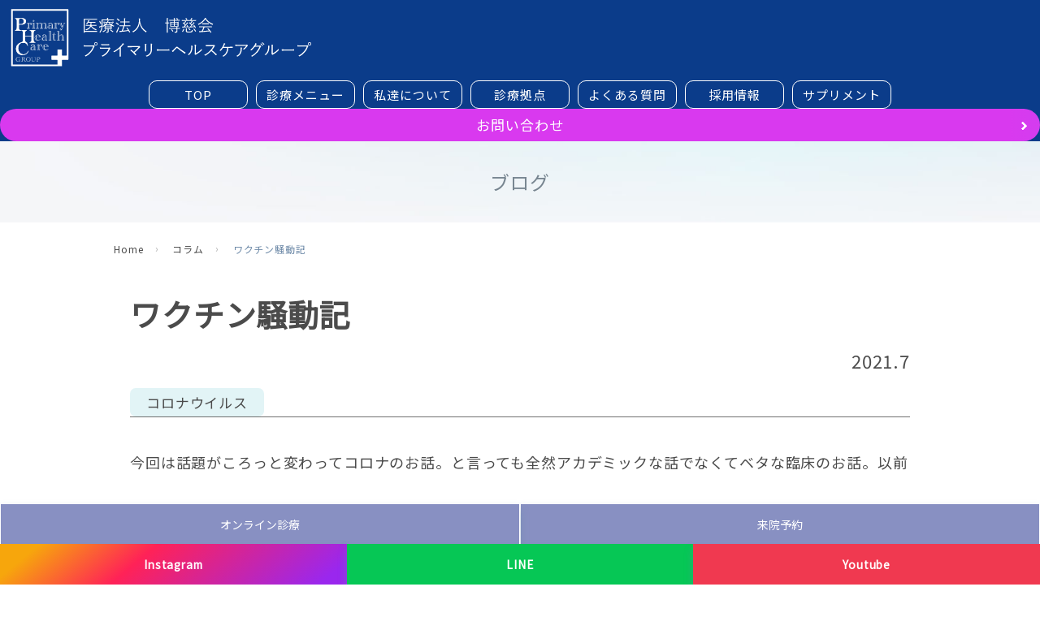

--- FILE ---
content_type: text/html
request_url: https://phc.or.jp/blog/202107.shtml
body_size: 39181
content:
<!DOCTYPE html>
<html>
<head>
<meta charset="UTF-8">
<meta http-equiv="Content-Type" content="text/html; charset=UTF-8" />
<meta name="viewport" content="width=device-width" />
<link rel="stylesheet" type="text/css" href="../css/common.css" />
<link rel="stylesheet" type="text/css" href="../css/zone.css" />
<link rel="stylesheet" type="text/css" href="../css/bpts.css" />
<!-- Basic parts -->
<link rel="stylesheet" type="text/css" href="../css/unit.css" />
<link rel="stylesheet" type="text/css" href="../css/col.css" />
<!-- 本文領域レイアウタ -->
<link rel="stylesheet" type="text/css" href="../css/other.css" />
<link rel="stylesheet" type="text/css" href="css/local.css" />
<link rel="stylesheet" type="text/css" href="css/private.css" />
<!-- ファビコン -->
<link rel="icon" href="/favicon.ico" />
<link rel="apple-touch-icon" sizes="180x180" href="/apple-touch-icon.svg">
<title>ワクチン騒動記│コラム│医療法人 博慈会 プライマリーヘルスケアグループ</title>
<style>
/*メニュー光る設定*/
.menu > ul > li.m10 > a {
    background: linear-gradient(transparent 90%, #DCFBCD 90%);
}
</style>
<!-- スクリプトのインクルード（事前呼び出し） --> 
<meta http-equiv="Content-Type" content="text/html; charset=UTF-8" />
<meta name="description" content="edoc-sihtesutonod-noitonthgirypoc">
<link rel="icon" href="/favicon.ico">

<script src="../prog/jq/jquery-1.9.1.min.js" type="text/javascript"></script>
<!-- メニュー -->
<link href="../prog/jq/megamenu-js-master/css/style.css" rel="stylesheet" type="text/css">

<!-- LightBoxのjQuery --> <!-- 他のjQueryよりも先に読み込まないと正常に動かない -->
<link href="../prog/jq/lightbox/lightbox.css" rel="stylesheet">
<script src="../prog/jq/jquery-1.11.1.min.js"></script>


<!--　展開テーブル -->
<script src="../prog/jq/accordion-table.js"></script>
<!--　展開テーブル 　終わり -->

<!-- フッター下固定 -->
<script type="text/javascript" src="/prog/jq/footerFixed.js"></script>


<!-- google fonts -->
<link rel="preconnect" href="https://fonts.googleapis.com">
<link rel="preconnect" href="https://fonts.gstatic.com" crossorigin>
<link href="https://fonts.googleapis.com/css2?family=Noto+Sans+JP:wght@300;400&display=swap" rel="stylesheet">

<!-- fontawesome -->
<link href="https://use.fontawesome.com/releases/v5.6.1/css/all.css" rel="stylesheet">
</head>
<body>
<div id="zone_sheet"> 
  <!-- ヘッダーのインクルード --> 
  <meta http-equiv="Content-Type" content="text/html; charset=UTF-8"/>
<!-- 
<link rel="stylesheet" type="text/css" href="../css/common.css"/>
<link rel="stylesheet" type="text/css" href="../css/zone.css"/>
<link rel="stylesheet" type="text/css" href="../css/bpts.css"/>
<link rel="stylesheet" type="text/css" href="../css/unit.css"/>
<link rel="stylesheet" type="text/css" href="../css/col.css"/>
<link rel="stylesheet" type="text/css" href="../css/other.css"/>
  -->
<!-- ヘッダーのインクルードファイル　ここから -->
<div class="zone_mainmenu">
  <div class="title"><a href="../../"><img src="../image/common/img-title-white-2.svg"></a></div>
  <div>
    <div class="openbtn"><span></span><span></span><span></span></div>
    <nav id="g-nav">
      <div id="g-nav-list">
        <ul>
          <li class="m10"> <a href="../../" class="menu_title">TOP</a></li>
          <li class="has-child m20"><a href="../../lineup/index.shtml#menu-01" class="menu_title">診療メニュー</a>
            <ul>
              <li class="p_smp_item020 menu_img">
                <div>
                  <h3>診療メニュー</h3>
                </div>
              </li>
              <li class="p_smp_item030 menu_midashi"><a style="pointer-events: none;"><span> 自由診療</span></a></li>
				<li class="p_smp_item030 menu_1box"><a href="../../lineup/medical-treatment-menu.shtml"><span>自由診療メニュー・施術可能クリニック 一覧</span></a></li>
              <li class="p_smp_item020 menu_2box"><a href="../../lineup/flora.shtml"><span>腸内フローラ</span></a></li>
              <li class="p_smp_item020 menu_2box"><a href="../../lineup/macro.shtml"><span>マクロファージ<span class="bpts_br_pc"></span>『免疫細胞』活性化療法</span></a></li>
              <li class="p_smp_item020 menu_3box"><a href="../../lineup/nmn-nad.shtml"><span>NMN、NAD+点滴</span></a></li>
              <li class="p_smp_item020 menu_3box"><a href="../../lineup/slimming.shtml"><span>痩身</span></a></li>
              <li class="p_smp_item020 menu_3box"><a href="../../lineup/healthcare.shtml"><span>ヘルスケア点滴</span></a></li>
              <li class="p_smp_item020 menu_3box"><a  href="https://coco-artmake.com/" target="_blank" rel="noopener norefe"><span>アートメイク</span></a></li>
              <li class="p_smp_item020 menu_3box"><a href="../../lineup/test.shtml"><span>検査</span></a></li>
              <li class="p_smp_item020 menu_3box"><a href="../../lineup/nutritional-guidance.shtml"><span>栄養指導</span></a></li>
              <li class="p_smp_item030 menu_midashi"><a style="pointer-events: none;"><span> 診療メニュー 一覧</span></a></li>
              <li class="p_smp_item020 menu_2box"><a href="../../lineup/index-hatsunetsu.shtml"><span>発熱外来</span></a></li>
              <li class="p_smp_item020 menu_2box"><a href="../../lineup/index-hokenshinryo.shtml"><span>一般保険診療</span></a></li>
            </ul>
          </li>
          <li class="m30"> <a href="../../about/" class="menu_title">私達について</a></li>
          <li class="has-child m40"><a href="../../group/" class="menu_title">診療拠点</a>
            <ul>
              <li class="p_smp_item040 menu_img">
                <div>
                  <h3>診療拠点</h3>
                </div>
              </li>
              <li class="p_smp_item040 menu_2box"><a href="../../group/index.shtml#nakagawa"><span>中川クリニック</span></a></li>
              <li class="p_smp_item040 menu_2box"><a href="../../group/index.shtml#doujima"><span>堂島PHCクリニック</span></a></li>
              <!--<li class="p_smp_item040 menu_3box"><a href="../../group/index.shtml#nihonbashi"><span>日本橋PHCクリニック</span></a></li>-->
              <li class="p_smp_item040 menu_2box"><a href="../../group/index.shtml#ginza"><span>銀座クリニック</span></a></li>
              <li class="p_smp_item040 menu_2box"><a href="../../group/index.shtml#sakura"><span>ユーカリが丘PHCファミリークリニック</span></a></li>
              <li class="p_smp_item030 menu_midashi"><a style="pointer-events: none;"><span> 提携先病院</span></a></li>
              <li class="p_smp_item040 menu_1box"><a href="../../group/index.shtml#nishichi"><span>にしち整形外科リハビリテーション科</span></a></li>
            </ul>
          </li>
          <li class="m50"><a href="../../misc/q-and-a.shtml" class="menu_title">よくある質問</a></li>
          <li class="m60"><a href="../../misc/recruit.shtml#menu-01" class="menu_title">採用情報</a> </li>
          <li class="m70"><a href="../../supple-lp/" class="menu_title"><span>サプリメント</span></a></li>
        </ul>
      </div>
    </nav>
    <div class="circle-bg"></div>
  </div>
  <div class="misc_contact"><a href="../../index.shtml#contact">お問い合わせ</a></div>
</div>



<!-- ------------------ --> 
	
	
<!-- 固定 -->
<div class="shinryo_btm_flex">
  <div class="pc_online_btn"><a href="../../about/online-shinryo.shtml"><img src="../../image/common/icon-online.svg"><span>オンライン診療<em>ができます</em></span></a></div>
  <div class="pc_yoyaku_btn"><a href="../../about/raiin-yoyaku.shtml"><img src="../../image/common/icon-yoyaku.svg"><span>来院予約</span></a></div>
  <div class="pc_supple_btn"><a href="../../supple-lp/"><img src="../../image/common/icon-supple.svg"><span>サプリメント</span></a></div>
</div>
<div class="s_insta_line_btn"> 
  <!-- インスタボタン -->
  <div class="s_insta_btn"> <a href="https://www.instagram.com/e_hakujikai/" target="_blank" rel="noopener noref">
    <h5>Instagram</h5>
    <img src="../../image/sitetop/insta.svg"></a> </div>
  <!-- LINEボタン -->
  <div class="s_line_btn"> <a href="https://lin.ee/6SyfhRp" target="_blank" rel="noopener noref">
    <h5>LINE</h5>
    <img src="../../image/sitetop/line.svg"></a> </div>
  <!-- アメブロボタン --> 
  <!--<div class="s_ameblo_btn"> <a href="" target="_blank" rel="noopener noref">
    <h5>アメブロ</h5>
    <img src="../../image/sitetop/blog.svg"> </a></div>--> 
  <!-- youtubeボタン -->
  <div class="s_youtube_btn"> <a href="https://www.youtube.com/@PHC-HAKUJIKAI" target="_blank" rel="noopener noref">
    <h5>Youtube</h5>
    <img src="../../image/sitetop/youtube.svg"></a> </div>
</div>
 
  <!-- ヘッダーのインクルード 終わり　--> 
  <!-- 最上層　--> 
  
  <!-- 最上層　終わり --> 
  
  <!-- ステージ-->
  <div id="zone_substage">
    <div class="bpts_flexbox_onoff"> 
      <!--▼ 右側-->
      <div class="bpts_flexbox_onoff start item_center substage_text">
        <div> 
          <!-- 大見出し -->
          <h1 class="col_page_midashi">ブログ</h1 alt="eod:col_page_midashi">
        </div>
      </div alt="bpts_flexbox_onoff start item_center">
      <!--▲ 右側 --> 
    </div alt="eod:bpts_flexbox_onoff start">
  </div alt="eod:zone_substage">
  <!-- ステージ　終わり --> 
  
  <!-- 第2層 -->
  <div id="zone_middle_floor"> 
    <!--　ボディ領域　-->
    <div id="zone_body"> 
      <!-- パンくずエリア -->
      <div class="zone_pankuzu_div">
        <ul>
          <li><a href="/index.shtml">Home</a></li>
          <li><a href="/bloglist/">コラム</a></li>
          <li>ワクチン騒動記</li>
        </ul>
      </div>
      <!-- パンくずエリア　終わり -->
      
      <div id="blog_body"> 
        
        <!--　メインエリア　-->
        <div id="zone_mainarea">
          <div class="sp_padding"> 
            
            <!--　▼▼▼　本文領域　▼▼▼　-->
            <div class="col_textarea_full"> 　
              <article>
                <header class="blog_header">
                  <h2 class="blog_ttl">ワクチン騒動記</h2>
                  <span class="blog_date">2021.7</span> <span class="blog_cat">コロナウイルス</span> </header>
                <div class="blog_content">
                  <p>今回は話題がころっと変わってコロナのお話。と言っても全然アカデミックな話でなくてベタな臨床のお話。以前</p>
                  <div class="blog_box box1">
                    <dl class="blog_info">
                      <dt class="blog_info_img"><img src="image/column-prof.png" alt="中川 泰一"></dt>
                      <dd class="blog_info_name">中川 泰一</dd>
                    </dl>
                    <div class="blog_serif">
                      <p>私の日常業務で新型コロナは関係無い。関係者の皆さん頑張ってくださいね。</p>
                    </div>
                  </div>
                  
                  <p>みたいな事を書いていたのだが、ここに来てコロナ漬けの日々を送る羽目になってしまったのだ。</p>

                  <p>まず、ワクチン接種。開業の先生方からは</p>
                  
                  <div class="blog_box box1">
                    <dl class="blog_info">
                      <dt class="blog_info_img"><img src="image/icon05.png" alt="開業の先生"></dt>
                      <dd class="blog_info_name">開業の先生</dd>
                    </dl>
                    <div class="blog_serif">
                      <p>接種料が安い!</p>
                    </div>
                  </div>
                  <div class="blog_box box1">
                    <dl class="blog_info">
                      <dt class="blog_info_img"><img src="image/icon07.png" alt="開業の先生"></dt>
                      <dd class="blog_info_name">開業の先生</dd>
                    </dl>
                    <div class="blog_serif">
                      <p>事務手続きが煩雑過ぎる!</p>
                    </div>
                  </div>
                  
                  <p>と大不評だ。1人、2070円(税込み)。沢山打つと加算が付くらしいが、市に問い合わすと</p>
                  
                  <div class="blog_box box2">
                    <dl class="blog_info">
                      <dt class="blog_info_img"><img src="image/icon02.png" alt=""></dt>
                      <dd class="blog_info_name"></dd>
                    </dl>
                    <div class="blog_serif">
                      <p>何も決まってません。算定どうするんですかね?無理じゃないですか?</p>
                    </div>
                  </div>
                  
                  <p>だって。</p>

                  <p>皆さん大半がボランティア気分で仕方ないと諦めてる。大方の先生方が、医師会に言われて仕方なくやってるのが現状じゃないだろうか。少なくとも私の周りはそうだ。日常業務犠牲にしてまでやったって割に合わないって事だろう。なのにだ!今、ワクチン接種に忙殺されている!</p>

                  <p>ことの発端はウチの患者さんたち(主にお婆ちゃんたち)に「ここで打てないの?」とよく言われた。かなり熱心に(しつこく)。何でも近所のクリニックで打てるところがあるらしい。医師会に入っていないからなのか(30年間ぐらいは入ってたけど。)行政から何の連絡も来ない。で、ウチの「できる総務」に調べてくれるよう頼んだ。「できる」彼女は某大学病院で病院長秘書の役付き公務員だったぐらいから、たちまち厚労省のサイトで登録からワクチンの申し込みまで済ませてしまった。</p>
                  
                </div>
                <div class="blog_btn"><a href="https://e-doctor-press.com/medical-story/nakagawa2107/" target="_blank" rel="noopener norefe">記事の続きはこちら</a></div>
              </article>
            </div alt="col_textarea_full">
            <!--　▲▲▲　本文領域　終わり　▲▲▲　--> 
          </div>
          <!-- eod:sp_padding --> 
        </div alt="eod:zone_mainarea">
        <!--　メインエリア　終わり　-->
        
      </div>
    </div alt="eod:zone_body">
    <!--　ボディ領域　終わり　--> 
  </div alt="eod:zone_middle">
  <!--　第2層　終わり　--> 
  <!--　第3層　-->
  <div id="zone_bottom_floor"> 
    <!--　フッター　-->
    <div id="zone_footer"> 
      <!-- フッターのインクルード --> 
      <meta http-equiv="Content-Type" content="text/html; charset=UTF-8" />
<!--
<link rel="stylesheet" type="text/css" href="../css/common.css"/>
<link rel="stylesheet" type="text/css" href="../css/zone.css"/>
<link rel="stylesheet" type="text/css" href="../css/bpts.css"/>
<link rel="stylesheet" type="text/css" href="../css/unit.css"/>
<link rel="stylesheet" type="text/css" href="../css/col.css"/>
<link rel="stylesheet" type="text/css" href="../css/other.css"/>
　-->
<!--　フッター　--> 
<!--　ページトップ　-->
<div class="bpts_footer_pagetop"> <a class="linkbtn" href="#"><img class="col_fuwa" alt="pagetop" src="../../image/common/img-pagetop.svg"></a> </div alt="eod:bpts_footer_pagetop">
<!--　ページトップ　終わり　--> 
<!--　フッター　-->
<p style="text-align: center;"><a href="../../misc/202403-info.shtml" class="bpts_footer_info_btn">患者様へのご案内（保険医療機関における書面掲示）</a></p>
<div class="bpts_footer">
  <div class="bpts_footer_contnts">
    <div>
      <h5>診療メニュー一覧</h5>
      <ul>
        <li>
          <h6><a href="../../lineup/index.shtml">自由診療</a></h6>
        </li>
        <li class="pd_link"><a href="../../lineup/flora.shtml"><span>腸内フローラ</span></a></li>
        <li class="pd_link"><a href="../../lineup/macro.shtml"><span>マクロファージ『免疫細胞』活性化療法</span></a></li>
        <li class="pd_link"><a href="../../lineup/nmn-nad.shtml"><span>NMN、NAD+点滴</span></a></li>
        <li class="pd_link"><a href="../../lineup/slimming.shtml"><span>痩身</span></a></li>
        <li class="pd_link"><a href="../../lineup/healthcare.shtml"><span>ヘルスケア点滴</span></a></li>
        <li class="pd_link"><a href="https://coco-artmake.com/" target="_blank" rel="noopener norefe"><span>アートメイク</span></a></li>
		  <li class="pd_link"><a href="../../lineup/tenteki-course.shtml"><span>点滴コース</span></a></li>
        <li class="pd_link"><a href="../../lineup/test.shtml"><span>検査</span></a></li>
        <li class="pd_link"><a href="../../lineup/nutritional-guidance.shtml"><span>栄養指導</span></a></li>
        <li class="md_link">
          <h6><a href="../../lineup/index-hatsunetsu.shtml">発熱外来</a></h6>
        </li>
        <!--<li class="md_link">
          <h6><a href="../../lineup/index-pcr.shtml">PCR検査</a></h6>
        </li>-->
        <li class="md_link">
          <h6><a href="../../lineup/index-hokenshinryo.shtml">一般保険診療</a></h6>
        </li>
      </ul>
    </div>
    <div>
      <h5>系列クリニック一覧</h5>
      <ul>
        <li>
          <h6>大阪</h6>
        </li>
        <li class="pd_link"><a href="../../group/index.shtml#nakagawa">中川クリニック</a></li>
        <li class="pd_link"><a href="../../group/index.shtml#doujima">堂島PHCクリニック</a></li>
        <li>
          <h6>千葉</h6>
        </li>
        <li class="pd_link"><a href="../../group/index.shtml#sakura">ユーカリが丘PHCファミリークリニック</a></li>
        <li>
          <h6>東京</h6>
        </li>
        <!--<li class="pd_link"><a href="../../group/index.shtml#nihonbashi">日本橋PHCクリニック</a></li>-->
		  <li class="pd_link"><a href="../../group/index.shtml#ginza">銀座PHCクリニック</a></li>
		    <h6>提携先病院</h6>
        </li>
        <li class="pd_link"><a href="../../group/index.shtml#nishichi">にしち整形外科リハビリテーション科</a></li>
      </ul>
    </div>
    <div>
      <h5 class="h5_misc"><a href="../../about/raiin-yoyaku.shtml">来院予約</a></h5>
      <h5 class="h5_misc"><a href="../../about/online-shinryo.shtml">オンライン診療</a></h5>
      <h5 style="margin-top: 3em;">私達について</h5>
      <ul>
        <li><a href="../../about/index.shtml">代表者挨拶</a></li>
      </ul>
      <h5 class="h5_misc"><a href="../../misc/q-and-a.shtml">よくある質問</a></h5>
      <h5 class="h5_misc"><a href="../../misc/recruit.shtml#menu-01">求人情報</a></h5>
    </div>
  </div>
</div>
</div alt="bpts_footer">
<div class="center">
  <div class="bpts_footer_title"> <a href="../../"> <img src="../../image/common/img-title-white-2.svg"></a> </div>
</div>
<!--　フッター　終わり　--> 
<!--　コピーライト　-->
<div class="bpts_footer_copyright"> (C) 2018-2022 医療法人 博慈会 プライマリーヘルスケアグループ.</div>
<!--　コピーライト　終わり　--> 

 
    </div alt="eod:zone_footer">
    <!--　フッター　終わり　--> 
  </div alt="eod:zone_bottom">
  <!--　第3層　終わり　--> 
</div alt="eod:zone_sheet">

<!-- スクリプトのインクルード（事後呼び出し） --> 
<meta http-equiv="Content-Type" content="text/html; charset=utf-8">


<script src="https://cdnjs.cloudflare.com/ajax/libs/jquery/2.2.4/jquery.min.js"></script> 
<script src="../../prog/jq/lightbox/lightbox.min.js" type="text/javascript"></script> 
<script src="../prog/jq/jquery-3.4.1.min.js" integrity="sha256-CSXorXvZcTkaix6Yvo6HppcZGetbYMGWSFlBw8HfCJo=" crossorigin="anonymous"></script>

<script>// 動きのきっかけの起点となるアニメーションの名前を定義
function fadeAnime(){

  // ふわっ
  $('.fadeUpTrigger').each(function(){ 
    var elemPos = $(this).offset().top-50;
    var scroll = $(window).scrollTop();
    var windowHeight = $(window).height();
    if (scroll >= elemPos - windowHeight){
    $(this).addClass('fadeUp');
    }
    });
}

// 画面をスクロールをしたら動かしたい場合の記述
  $(window).scroll(function (){
    fadeAnime();/* アニメーション用の関数を呼ぶ*/
  });// ここまで画面をスクロールをしたら動かしたい場合の記述

// 画面が読み込まれたらすぐに動かしたい場合の記述
  $(window).on('load', function(){
    fadeAnime();/* アニメーション用の関数を呼ぶ*/
  });// ここまで画面が読み込まれたらすぐに動かしたい場合の記述
</script>
<!-- 文字がじわっと出現 -->
<script>
	var $bl = jQuery.noConflict();
	// blurTriggerにblurというクラス名を付ける定義
function BlurTextAnimeControl() {
  $bl('.blurTrigger').each(function(){ //blurTriggerというクラス名が
    var elemPos = $bl(this).offset().top-50;//要素より、50px上の
    var scroll = $bl(window).scrollTop();
    var windowHeight = $bl(window).height();
    if (scroll >= elemPos - windowHeight){
    $bl(this).addClass('blur');// 画面内に入ったらblurというクラス名を追記
    }
    });
}

// 画面をスクロールをしたら動かしたい場合の記述
$bl(window).scroll(function () {
  BlurTextAnimeControl();/* アニメーション用の関数を呼ぶ*/
});// ここまで画面をスクロールをしたら動かしたい場合の記述

// 画面が読み込まれたらすぐに動かしたい場合の記述
$bl(window).on('load', function () {
  BlurTextAnimeControl();/* アニメーション用の関数を呼ぶ*/
});// ここまで画面が読み込まれたらすぐに動かしたい場合の記述
</script> 

<!-- スクロールで要素をパタッと表示 -->
<script>
	var $fl = jQuery.noConflict();
	// 動きのきっかけの起点となるアニメーションの名前を定義
	function fadeAnime(){
$fl('.flipLeftTrigger').each(function(){ //flipLeftTriggerというクラス名が
		var elemPos = $fl(this).offset().top-50;//要素より、50px上の
		var scroll = $fl(window).scrollTop();
		var windowHeight = $fl(window).height();
		if (scroll >= elemPos - windowHeight){
		$fl(this).addClass('flipLeft');// 画面内に入ったらflipLeftというクラス名を追記
		}else{
		$fl(this).removeClass('flipLeft');// 画面外に出たらflipLeftというクラス名を外す
		}
		});
}

// 画面をスクロールをしたら動かしたい場合の記述
	$fl(window).scroll(function (){
		fadeAnime();/* アニメーション用の関数を呼ぶ*/
	});// ここまで画面をスクロールをしたら動かしたい場合の記述

// 画面が読み込まれたらすぐに動かしたい場合の記述
	$fl(window).on('load', function(){
		fadeAnime();/* アニメーション用の関数を呼ぶ*/
	});// ここまで画面が読み込まれたらすぐに動かしたい場合の記述
</script> 

<script>
//スクロールした際の動きを関数でまとめる
function PageTopAnime() {
  var scroll = $(window).scrollTop();
  if (scroll >= 200){//上から200pxスクロールしたら
    $('#page-top').removeClass('DownMove');//#page-topについているDownMoveというクラス名を除く
    $('#page-top').addClass('UpMove');//#page-topについているUpMoveというクラス名を付与
  }else{
    if($('#page-top').hasClass('UpMove')){//すでに#page-topにUpMoveというクラス名がついていたら
      $('#page-top').removeClass('UpMove');//UpMoveというクラス名を除き
      $('#page-top').addClass('DownMove');//DownMoveというクラス名を#page-topに付与
    }
  }
}

// 画面をスクロールをしたら動かしたい場合の記述
$(window).scroll(function () {
  PageTopAnime();/* スクロールした際の動きの関数を呼ぶ*/
});

// ページが読み込まれたらすぐに動かしたい場合の記述
$(window).on('load', function () {
  PageTopAnime();/* スクロールした際の動きの関数を呼ぶ*/
});

// #page-topをクリックした際の設定
$('#page-top a').click(function () {
    $('body,html').animate({
        scrollTop: 0//ページトップまでスクロール
    }, 500);//ページトップスクロールの速さ。数字が大きいほど遅くなる
    return false;//リンク自体の無効化
});
</script> 

<!--スクロールでフェードイン--> 
<script>
$(function(){
    var effect_pos_const = 200; // 画面下からどの位置でフェードさせるか(px)
    var effect_pos = effect_pos_const // effect_pos値変更用
    var effect_move = 50; // どのぐらい要素を動かすか(px)
    var effect_time = 1100; // エフェクトの時間(ms) 1秒なら1000

    // フェードする前のcssを定義
    $('.scroll-fade').css({
        opacity: 0,
        transform: 'translateY('+ effect_move +'px)',
        transition: effect_time + 'ms'
    });

    // スクロールまたはロードするたびに実行
    $(window).on('scroll load', function(){
        var scroll_top = $(this).scrollTop();
        var scroll_btm = scroll_top + $(this).height();
        effect_pos = scroll_btm - effect_pos_const + effect_move;
      console.log('1:'+scroll_top)
      console.log('0:'+$(this).height())
      console.log('9:'+$(window).height())
      console.log('2:'+scroll_btm)
      console.log('3:'+effect_pos)

        // effect_posがthis_posを超えたとき、エフェクトが発動
        $('.scroll-fade').each( function() {
            var this_pos = $(this).offset().top;
            console.log('thisPos:'+this_pos)
            if ( effect_pos > this_pos ) {
                $(this).css({
                    opacity: 1,
                    transform: 'translateY(0)'
                });
            }
        });
    });
});
</script> 
<script type="text/javascript">
var navPos = jQuery( '#global-nav' ).offset().top - 4790; // グローバルメニューの位置
var navHeight = jQuery( '#global-nav' ).outerHeight(); // グローバルメニューの高さ
jQuery( window ).on( 'scroll', function() {
	if ( 1000 < jQuery( this ).scrollTop > navPos ) {
    //jQuery( 'body' ).css( 'padding-top', navHeight );
    jQuery( '#global-nav' ).addClass( 'm_fixed' );
  } else {
    //jQuery( 'body' ).css( 'padding-top', 0 );
    jQuery( '#global-nav' ).removeClass( 'm_fixed' );
  }
});
 </script> 
<script type="text/javascript">
// 動きのきっかけの起点となるアニメーションの名前を定義
function BgFadeAnime(){

    // 背景色が伸びて出現（左から右）
  $('.bgLRextendTrigger').each(function(){ //bgLRextendTriggerというクラス名が
    var elemPos = $(this).offset().top-50;//要素より、50px上の
    var scroll = $(window).scrollTop();
    var windowHeight = $(window).height();
    if (scroll >= elemPos - windowHeight){
      $(this).addClass('bgLRextend');// 画面内に入ったらbgLRextendというクラス名を追記
    }else{
      $(this).removeClass('bgLRextend');// 画面外に出たらbgLRextendというクラス名を外す
    }
  }); 

   // 文字列を囲う子要素
  $('.bgappearTrigger').each(function(){ //bgappearTriggerというクラス名が
    var elemPos = $(this).offset().top-50;//要素より、50px上の
    var scroll = $(window).scrollTop();
    var windowHeight = $(window).height();
    if (scroll >= elemPos - windowHeight){
      $(this).addClass('bgappear');// 画面内に入ったらbgappearというクラス名を追記
    }else{
      $(this).removeClass('bgappear');// 画面外に出たらbgappearというクラス名を外す
    }
  });   
}

// 画面をスクロールをしたら動かしたい場合の記述
  $(window).scroll(function (){
    BgFadeAnime();/* アニメーション用の関数を呼ぶ*/
  });// ここまで画面をスクロールをしたら動かしたい場合の記述

// 画面が読み込まれたらすぐに動かしたい場合の記述
  $(window).on('load', function(){
    BgFadeAnime();/* アニメーション用の関数を呼ぶ*/
  });// ここまで画面が読み込まれたらすぐに動かしたい場合の記述
</script> 

<!-- アコーディオンで使用 --> 
<script src="../prog/jq/jquery-3.4.1.min.js" integrity="sha256-CSXorXvZcTkaix6Yvo6HppcZGetbYMGWSFlBw8HfCJo=" crossorigin="anonymous"></script> 
<script type="text/javascript">
	 var $l = jQuery.noConflict();
//アコーディオンをクリックした時の動作
$l('.accordion_title').on('click', function() {//タイトル要素をクリックしたら
  var findElm = $l(this).next(".accordion_box");//直後のアコーディオンを行うエリアを取得し
  $l(findElm).slideToggle();//アコーディオンの上下動作
    
  if($l(this).hasClass('close')){//タイトル要素にクラス名closeがあれば
    $l(this).removeClass('close');//クラス名を除去し
  }else{//それ以外は
    $l(this).addClass('close');//クラス名closeを付与
  }
});
</script> 

<script src="../prog/jq/jquery-3.4.1.min.js" integrity="sha256-CSXorXvZcTkaix6Yvo6HppcZGetbYMGWSFlBw8HfCJo=" crossorigin="anonymous"></script> 
<script>
//任意のタブにURLからリンクするための設定
function GethashID (hashIDName){
  if(hashIDName){
    //タブ設定
    $('.unit_tab li').find('a').each(function() { //タブ内のaタグ全てを取得
      var idName = $(this).attr('href'); //タブ内のaタグのリンク名（例）#lunchの値を取得 
      if(idName == hashIDName){ //リンク元の指定されたURLのハッシュタグ（例）http://example.com/#lunch←この#の値とタブ内のリンク名（例）#lunchが同じかをチェック
        var parentElm = $(this).parent(); //タブ内のaタグの親要素（li）を取得
        $('.unit_tab li').removeClass("active"); //タブ内のliについているactiveクラスを取り除き
        $(parentElm).addClass("active"); //リンク元の指定されたURLのハッシュタグとタブ内のリンク名が同じであれば、liにactiveクラスを追加
        //表示させるエリア設定
        $(".area").removeClass("is-active"); //もともとついているis-activeクラスを取り除き
        $(hashIDName).addClass("is-active"); //表示させたいエリアのタブリンク名をクリックしたら、表示エリアにis-activeクラスを追加 
      }
    });
  }
}

//タブをクリックしたら
$('.unit_tab a').on('click', function() {
  var idName = $(this).attr('href'); //タブ内のリンク名を取得  
  GethashID (idName);//設定したタブの読み込みと
  return false;//aタグを無効にする
});


// 上記の動きをページが読み込まれたらすぐに動かす
$(window).on('load', function () {
    $('.unit_tab li:first-of-type').addClass("active"); //最初のliにactiveクラスを追加
    $('.area:first-of-type').addClass("is-active"); //最初の.areaにis-activeクラスを追加
  var hashName = location.hash; //リンク元の指定されたURLのハッシュタグを取得
  GethashID (hashName);//設定したタブの読み込み
});
</script>


<script>
var $l = jQuery.noConflict();
window.onload = function() {
  const spinner = document.getElementById('loading');
  spinner.classList.add('loaded');
}
</script>


<!-- アコーディオンで使用 -->
<script type="text/javascript">
	 var $l = jQuery.noConflict();
//アコーディオンをクリックした時の動作
$l('.accordion_title').on('click', function() {//タイトル要素をクリックしたら
  var findElm = $l(this).next(".accordion_box");//直後のアコーディオンを行うエリアを取得し
  $l(findElm).slideToggle();//アコーディオンの上下動作
    
  if($l(this).hasClass('close')){//タイトル要素にクラス名closeがあれば
    $l(this).removeClass('close');//クラス名を除去し
  }else{//それ以外は
    $l(this).addClass('close');//クラス名closeを付与
  }
});

</script>



<script src="../prog/jq/jquery-3.4.1.min.js" integrity="sha256-CSXorXvZcTkaix6Yvo6HppcZGetbYMGWSFlBw8HfCJo=" crossorigin="anonymous"></script>
<!--スクロールすると位置が固定して追従-->
<script src="../prog/jq/stickyfill.min.js"></script>
<!--クリックでメイン画像が切り替わる-->
<script src="../prog/jq/slick/slick.min.js"></script>
<!--ツールチップ-->
<script src="../prog/jq/popper.min.js"></script>
<script src="../prog/jq/tippy-bundle.iife.min.js"></script>
<script src="../prog/jq/modaal.min.js"></script>
<script src="../prog/jq/jquery.cookie.js"></script>
<script>
/*===========================================================*/
/*ドロップダウンメニュー
/*===========================================================*/
function mediaQueriesWin(){
	var width = $(window).width();
	if(width <= 960) {//横幅が960px以下の場合
		$(".has-child>a").off('click');	
		$(".has-child>a").on('click', function() {
			var parentElem =  $(this).parent();
			$(parentElem).toggleClass('active');
			$(parentElem).children('ul').stop().slideToggle(500);
			return false;//リンクの無効化
		});
	}else{//横幅が960px以上の場合
		$(".has-child>a").off('click');
		$(".has-child").removeClass('active');
		$('.has-child').children('ul').css("display","");
	}
}

/*===========================================================*/
/*スクロール追従*/
/*===========================================================*/

$(window).on('load resize', function() {
	var windowWidth = window.innerWidth;
	var elements = $('.sub-fix-block');
	if (windowWidth >= 1020) {
		Stickyfill.add(elements);
	}else{
		Stickyfill.remove(elements);
	} 
});

/*===========================================================*/
/*背景拡大*/
/*===========================================================*/

$(".openbtn").click(function () {
	$(this).toggleClass('active');
    $("#g-nav").toggleClass('panelactive');
    $(".circle-bg").toggleClass('circleactive');
});

$("#g-nav a").click(function () {
    $(".openbtn").removeClass('active');
    $("#g-nav").removeClass('panelactive');
    $(".circle-bg").removeClass('circleactive');
});

/*===========================================================*/
/*指定の高さを超えたら出現*/
/*===========================================================*/
function PageTopAnime() {
	var scroll = $(window).scrollTop();
	if (scroll >= 200){
		$('#page-top').removeClass('DownMove');
		$('#page-top').addClass('UpMove');
	}else{
		if($('#page-top').hasClass('UpMove')){
			$('#page-top').removeClass('UpMove');
			$('#page-top').addClass('DownMove');
		}
	}
}
$('#page-top').click(function () {
    $('body,html').animate({
        scrollTop: 0
    }, 500);
    return false;
});

/*===========================================================*/
/*クリックすると隠れていた内容が開く*/
/*===========================================================*/
//アコーディオンをクリックした時の動作
$('.title').on('click', function() {
	var findElm = $(this).next(".box");
	$(findElm).slideToggle();
	if($(this).hasClass('close')){
		$(this).removeClass('close');
	}else{
		$(this).addClass('close');
	}
});



/*ツールチップ*/
/*==============*/
tippy('.cap', {
	placement: 'top-start',
	animation: 'shift-toward-subtle',
	duration: 200,
}
)

/*==================================================
/*ページを開くと、背景が暗くなりテキストを表示*/
/*===================================*/
//初回のみモーダルをすぐ出す判定。flagがモーダル表示のstart_open後に代入される
	var access = $.cookie('access')
	if(!access){
		flag = true;
		$.cookie('access', false);
	}else{
		flag = false	
	}
	
	//モーダル表示
	$(".modal-open").modaal({
	start_open:flag, // ページロード時に表示するか
	overlay_close:true,//モーダル背景クリック時に閉じるか
    background: '#000', // 背景色
	before_open:function(){// モーダルが開く前に行う動作
		$('html').css('overflow-y','hidden');/*縦スクロールバーを出さない*/
	},
	after_close:function(){// モーダルが閉じた後に行う動作
		$('html').css('overflow-y','scroll');/*縦スクロールバーを出す*/
	}
	});

/*順番に現れる*/
/*==============*/
function delayScrollAnime() {
	var time = 0.2;
	var value = time;
	$('.delayScroll').each(function () {
		var parent = this;
		var elemPos = $(this).offset().top;
		var scroll = $(window).scrollTop();
		var windowHeight = $(window).height();
		var childs = $(this).children();
		
		if (scroll >= elemPos - windowHeight && !$(parent).hasClass("play")) {
			$(childs).each(function () {
				
				if (!$(this).hasClass("flipRight")) {
					
					$(parent).addClass("play");
					$(this).css("animation-delay", value + "s");
					$(this).addClass("flipRight");
					value = value + time;
					
					//全ての処理を終わったらplayを外す
					var index = $(childs).index(this);
					if((childs.length-1) == index){
						$(parent).removeClass("play");
					}
				}
			})
		}else {
			$(childs).removeClass("flipRight");
			value = time;
		}
	})
}

/* 動き*/
/*=======*/
// 名前を定義
function fadeAnime(){
	//下からふわっ
$('.fadeUpTrigger').each(function(){ 
		var elemPos = $(this).offset().top-50;
		var scroll = $(window).scrollTop();
		var windowHeight = $(window).height();
		if (scroll >= elemPos - windowHeight){
		$(this).addClass('fadeUp');
		}
		});
	//上からふわっ
$('.fadeDownTrigger').each(function(){ 
		var elemPos = $(this).offset().top-50;
		var scroll = $(window).scrollTop();
		var windowHeight = $(window).height();
		if (scroll >= elemPos - windowHeight){
		$(this).addClass('fadeDown');
		}
		});
}

/*=================*/
// ページがリサイズされたら動かしたい
$(window).resize(function() {
	mediaQueriesWin();
});

// スクロールをしたら動かしたい
$(window).scroll(function () {
	PageTopAnime();
    fadeAnime();
	delayScrollAnime();
});

// 読み込まれたらすぐに動かしたい
$(window).on('load', function () {
	mediaQueriesWin();
	PageTopAnime();
    fadeAnime();
	delayScrollAnime();
    /*クリックすると隠れていた内容が開くの読み込み*/
	$(".open").each(function(index, element){	
		var Title =$(element).children('.title');
		$(Title).addClass('close');
		var Box =$(element).children('.box');
		$(Box).slideDown(500);
	});
 /*タブ読み込み*/
    var hashName = location.hash; 
	GethashID (hashName);
});
</script>



</body>
</html>

--- FILE ---
content_type: text/css
request_url: https://phc.or.jp/css/common.css
body_size: 2976
content:
@charset "utf-8";
* {
  margin: 0;
  padding: 0;
}
body {
  overflow-x: hidden;
  margin: 0;
  padding: 0;
  min-width: 440px;
  background-color: #FFFFFF;
  font-family: 'Noto Sans JP', Helvetica Neue, Arial, Hiragino Kaku Gothic ProN, Hiragino Sans, Meiryo, sans-serif;
  font-weight: 400;
  letter-spacing: 0.05em;
  line-height: 1.7;
  font-size: clamp(0.938rem, 0.892rem + 0.23vw, 1.063rem);
  vertical-align: baseline;
}
hr {
  margin: 2em auto;
  border: none;
  border-top: dotted 1px #D1D1D1;
}
::-webkit-scrollbar {
  width: 10px;
}
::-webkit-scrollbar-track {
  background: #fff;
}
::-webkit-scrollbar-thumb {
  background: #203562;
}
/* 文字選択したときの背景色を変える */ ::-moz-selection {
  background: #D6FFFB;
}
::selection {
  background: #D6FFFB;
}
::-moz-selection {
  background: #D6FFFB;
}
a:hover:not(.linkbtn) {
  color: #4386B7;
}
a {
  border-width: 0px;
  color: #4386B7;
}
a:link:not(.linkbtn) {
  color: #4386B7;
  /*	text-decoration:underline; */
}
a:visited:not(.linkbtn) {
  color: #4386B7;
}
a:hover:not(.linkbtn) {
  color: #4386B7;
}
b {
  /*	color: rgb(42,47,136);*/
  font-weight: 500;
}
p {
  text-align: justify;
  word-break: break-all;
}
.link_targetblank:after {
  content: "\f35d";
  font-weight: 600;
  font-family: "Font Awesome 5 Free";
  padding-left: 5px;
  color: #6BC396;
}
.link_pdf:after {
  content: "\f1c1";
  font-weight: 400;
  font-family: "Font Awesome 5 Free";
  padding-left: 5px;
  color: #BD2E30;
}
.link_excel:after {
  content: "\f1c3";
  font-weight: 400;
  font-family: "Font Awesome 5 Free";
  padding-left: 5px;
  color: #337F47;
}
.link_word:after {
  content: "\f1c2";
  font-weight: 400;
  font-family: "Font Awesome 5 Free";
  padding-left: 5px;
  color: #4065B0;
}
img {
  border-width: 0px;
}
em {
  font-style: normal; /*IE対策*/
  font-weight: 500;
}
ul, li, ol {
  list-style: none;
}
div, p, h1, h2, h3, h4 {
  margin: 0px;
  padding: 0px;
}
strong {
  font-weight: 600;
  font-size: 1.1em;
}
/* ------------------------------
   クリッカブルマップ(レスポンシブ対応)
-----------------------------*/
img[usemap] {
  max-width: 100%;
  height: auto;
  display: block;
  margin: 0 auto;
}
.left {
  text-align: left;
}
.center {
  text-align: center;
}
.right {
  text-align: right;
}
.common_hr_dot {
  border: 1px dotted #DCDCDC;
  border-radius: 100px;
  margin: 4em 0;
}
/*　画像の拡大　*/
.zoomIn img {
  -webkit-transform: scale(1);
  -ms-transform: scale(1);
  transform: scale(1);
  -webkit-transition: .3s ease-in-out;
  -o-transition: .3s ease-in-out;
  transition: .3s ease-in-out; /*移り変わる速さを変更したい場合はこの数値を変更*/
}
.zoomIn:hover img { /*hoverした時の変化*/
  -webkit-transform: scale(1.2);
  -ms-transform: scale(1.2);
  transform: scale(1.2); /*拡大の値を変更したい場合はこの数値を変更*/
}
/*　画像のマスク　*/
.mask {
  display: block;
  line-height: 0; /*行の高さを0にする*/
  overflow: hidden; /*拡大してはみ出る要素を隠す*/
}

--- FILE ---
content_type: text/css
request_url: https://phc.or.jp/css/zone.css
body_size: 9023
content:
@charset "utf-8";
#zone_topstage {
  text-align: center;
}
#zone_topstage img {
  max-width: 1350px;
  width: calc(100% - 300px);
}
@media (max-width: 960px) {
  #zone_topstage img {
    width: 95%;
  }
}
#zone_top_floor {
  position: absolute;
  left: 0;
  top: 55px;
  z-index: 1;
  background: rgba(1, 90, 128, .8);
  padding: 1em;
  border-radius: 0 0 5px 0;
}
#zone_top_floor a {
  display: block;
  width: 100%;
  height: 100%;
}
#zone_top_floor img {
  max-width: 300px;
  width: 100%;
}
@media (max-width: 960px) {
  #zone_top_floor {
    display: none;
  }
}
/* --------------------------------------------------
	全体
-------------------------------------------------- */
#zone_sheet {
  width: 100%;
  background-color: white;
  color: rgb(75, 75, 75); /*基本文字カラー*/
}
@media (max-width: 960px) {
  #zone_sheet {
    width: 100%;
    background-color: white;
  }
}
#zone_sheet_top {
  width: 100%;
  background-color: white;
  color: rgb(75, 75, 75); /*基本文字カラー*/
}
@media (max-width: 960px) {
  #zone_sheet_top {
    width: 100%;
    background-color: white;
  }
}
/* --------------------------------------------------
	ヘッダー層（incg-header）
-------------------------------------------------- */
/* サイト内検索のinputの装飾 */
input#bpts_keywords1 {
  margin-top: 5px;
  outline: none;
  -moz-appearance: none;
  text-indent: 0.01px;
  -o-text-overflow: '';
  text-overflow: '';
  background: none transparent;
  vertical-align: middle;
  font-size: inherit;
  color: inherit;
  -webkit-appearance: button;
  -moz-appearance: button;
  appearance: button;
  appearance: none;
  -webkit-appearance: none;
  -moz-appearance: none;
  width: 162px;
  height: 20px;
  padding: 2px 12px;
  border: 1px solid #ddd;
  color: #828c9a;
  border-radius: 3px;
  border-radius: 3px;
  background: #0084B4;
  background: #e7f0f9;
  color: #fff;
  color: #476fb6;
  border-color: #0084B4;
  border-color: #bbb;
}
/* --------------------------------------------------
	最上層（top_floor）
-------------------------------------------------- */
/*サイトタイトル*/
.zone_headre_title {
  text-align: center;
  margin: 0 auto;
}
.zone_misc {
  position: absolute;
  top: 0;
  right: 0;
  display: -webkit-box;
  display: -ms-flexbox;
  display: flex;
  -webkit-box-pack: end;
  -ms-flex-pack: end;
  justify-content: flex-end;
  -webkit-box-align: center;
  -ms-flex-align: center;
  align-items: center;
}
.zone_misc > li:first-child {}
.zone_misc > li:first-child a {
  width: 100%;
  height: 100%;
  display: -webkit-box;
  display: -ms-flexbox;
  display: flex;
  -webkit-box-align: center;
  -ms-flex-align: center;
  align-items: center;
  -ms-flex-line-pack: center;
  align-content: center;
}
/*メニューの幅*/
.zone_mainmenu {
  position: relative;
  z-index: 999;
  font-size: 1em;
  background-color: #0b3c8a;
  width: 100%;
  display: -ms-grid;
  display: grid;
  grid-template-columns: 1fr 3fr .5fr;
  grid-gap: 10px;
  justify-content: center;
  align-items: center;
  justify-items: center;
  margin: 0 auto;
}
.zone_mainmenu div:nth-child(2) {
  width: calc(100% - 300px);
  margin: 0 auto 0 70px;
}
@media (max-width: 1550px) {
  .zone_mainmenu div:nth-child(2) {
    margin: 0 auto 0 auto;
  }
}
.zone_mainmenu div.title {
  text-align: center;
}
.zone_mainmenu div.title img {
  max-width: 400px;
  width: 100%;
}
/*メニューの幅*/
.zone_mainmenu nav div {
  width: 100%;
  margin: 0 auto;
}
@media (max-width: 1300px) {
  .zone_mainmenu {
    display: block;
  }
  .zone_mainmenu div.title {
    text-align: left;
  }
  .zone_misc {
    display: none;
  }
}
/* パンくずエリア */
.zone_pankuzu_div *, .zone_pankuzu_div *:after, .zone_pankuzu_div *:before {
  -webkit-box-sizing: border-box;
  box-sizing: border-box;
}
.zone_pankuzu_div {
  max-width: 1000px;
  color: #9EC0E4;
  font-size: 0.7em;
  margin: 0 auto;
  text-shadow: none;
  text-align: center;
}
.zone_pankuzu_div a {
  text-decoration: none;
}
.zone_pankuzu_div a span {
  color: #9EC0E4;
}
.zone_pankuzu_div .zone_pankuzu {
  padding-left: 0;
  margin-top: 0;
  margin-bottom: 0;
  list-style: none;
  display: -webkit-box;
  display: -ms-flexbox;
  display: flex;
  -ms-flex-wrap: wrap;
  flex-wrap: wrap;
  -webkit-box-align: center;
  -ms-flex-align: center;
  align-items: center;
}
.zone_pankuzu_div li {
  display: inline-block;
  position: relative;
  top: 3px;
  padding-right: calc(16px + 8px);
  margin-right: 8px;
  color: #B1B1B1;
}
.zone_pankuzu_div li::before {
  content: '›';
  width: 1.2em;
  height: 1.2em;
  font-weight: 500;
  line-height: 1;
  text-align: center;
  color: inherit;
  position: absolute;
  top: 50%;
  right: 0;
  -webkit-transform: translateY(-50%);
  -ms-transform: translateY(-50%);
  transform: translateY(-50%);
}
.zone_pankuzu_div li:first-child img {
  margin-right: 10px;
}
.zone_pankuzu_div li:last-child {
  margin-right: 0;
  padding-right: 0;
  color: #6E8AA8;
}
.zone_pankuzu_div li:last-child::before {
  content: normal;
}
.zone_pankuzu_div img {
  width: 15px;
  vertical-align: -15%;
  margin-right: 5px;
}
@media (max-width: 960px) {
  .zone_pankuzu_div {
    font-size: .7em;
    text-align: center;
  }
}
/*検索の虫眼鏡*/
/*検索窓のエリア*/
#search-wrap {
  top: 10px;
  right: 10px;
}
/*テキスト入力input設定*/
#search-text {
  -webkit-appearance: none; /*SafariやChromeのデフォルトの設定を無効*/
  width: 60px; /*テキスト入力エリアが伸びる前の横幅*/
  height: 60px;
  border: none;
  background: #C9C9C9 url("../image/common/icon-search.svg") no-repeat 6px center; /*虫眼鏡アイコンを背景に表示*/
  background-size: 50px 50px;
  -webkit-transition: all 0.5s;
  -o-transition: all 0.5s;
  transition: all 0.5s; /*transitionを使ってスムースに伸ばす*/
  outline: none;
  color: #fff;
  cursor: pointer; /*カーソルを指マークに*/
}
/*テキスト入力inputにフォーカスした時の形状*/
#search-text:focus {
  width: 250px; /*テキスト入力エリアが伸びる後の横幅*/
  padding: 0 0 0 60px;
}
/* --------------------------------------------------
	第二層（middle_floor）
-------------------------------------------------- */
/* 基本　*/
#zone_middle_floor {
  margin: 0 auto;
  padding: 20px 10px;
}
/* トップページのステージ */
#zone_stage {
  margin: 0px auto;
  width: 100%;
}
/* サブページのステージ */
#zone_substage {
  width: auto;
  background-color: white; /*サブページ背景*/
  background-image: url("/tmpl/image/img-substage.jpg");
  background-repeat: no-repeat;
  background-position: center bottom;
  overflow: hidden;
  background-size: cover;
  height: 100px;
  display: -webkit-box;
  display: -ms-flexbox;
  display: flex;
  -webkit-box-pack: center;
  -ms-flex-pack: center;
  justify-content: center;
  -webkit-box-align: center;
  -ms-flex-align: center;
  align-items: center;
}
@media (max-width : 960px) {
  #zone_substage {
    background-position: center center;
  }
}
#zone_substage h1 {
  border-radius: 100px;
  padding: 0 1em;
  font-size: 1.4em;
  font-weight: 400;
	text-align: center;
  color: #778590;
}
@media (max-width: 960px) {
  #zone_stage {
    height: 240px;
  }
  #zone_substage {
    overflow: hidden;
    height: auto;
  }
  #zone_middle_floor {
    padding: 0;
  }
  #zone_substage h1 {
    margin: 1em 0;
    width: 100%;
    line-height: 70px;
    font-size: 1.8em;
    text-align: center;
  }
  .sp_padding {
    width: 95%;
    margin: 0 auto;
  }
}
/* メインエリア  */
#zone_mainarea {
  height: 98%;
}
@media (min-width: 769px) {
  #zone_mainarea {
    /*サイドメニューより高さを出す*/
    min-height: 380px;
  }
}
#zone_mainarea_1col {
  margin: 0 auto;
  height: 98%;
  color: #333333;
}
#zone_mainarea.top {
  margin: 0;
}
@media (max-width: 960px) {
  #zone_mainarea.top {
    margin: 0;
    height: 100%;
  }
}
/* サイドエリア サブ　*/
#zone_sidearea_sub {
  /* サイドメニューを左に持ってくる場合 */ float: left;
  /* サイドメニューを右に持ってくる場合 float:none; */
  width: 235px;
  height: auto; /* 高さライトサイドに合わせるときに有効にする */
  margin-left: 5px;
  margin-top: 18px;
}
@media (max-width: 960px) {
  #zone_body, #zone_mainarea, #zone_sidearea_sub {
    float: none;
    margin: 0px;
    width: auto;
    margin-bottom: 10px;
  }
  #zone_sidearea_sub { /*背景前面塗用*/
    margin-left: -30px;
    margin-right: -30px;
    padding-left: 30px;
    padding-right: 30px;
    background: rgb(230, 230, 230);
  }
}
/* --------------------------------------------------
	第三層（bottom_floor）
-------------------------------------------------- */
/* 基本 */
#zone_bottom_floor {
  width: 100%;
  clear: both;
  color: #fff;
  background: url("../image/common/img-back-footer.jpg")no-repeat;
  background-size: cover;
  margin-top: 10em;
}
/* フッター */
#zone_footer {
  overflow: hidden;
  -webkit-box-align: center;
  -ms-flex-align: center;
  align-items: center;
}

--- FILE ---
content_type: text/css
request_url: https://phc.or.jp/css/bpts.css
body_size: 18412
content:
@charset "utf-8";
/* --------------------------------------------------
	基本定義
-------------------------------------------------- */
.bpts_both {
  clear: both;
  font-size: 0px;
  line-height: 0px;
}
/* スペーサー　 */
.bpts_spacer_h10 {
  margin: 0px;
  padding: 0px;
  width: 100%;
  height: 10px;
}
.bpts_spacer_h15 {
  margin: 0px;
  padding: 0px;
  width: 100%;
  height: 15px;
}
.bpts_spacer_h20 {
  margin: 0px;
  padding: 0px;
  width: 100%;
  height: 20px;
  line-height: 20px;
}
.bpts_spacer_h30 {
  margin: 0px;
  padding: 0px;
  width: 100%;
  height: 30px;
  line-height: 20px;
}
.bpts_spacer_h40 {
  margin: 0px;
  padding: 0px;
  width: 100%;
  height: 40px;
  line-height: 20px;
}
.bpts_spacer_h60 {
  margin: 0px;
  padding: 0px;
  width: 100%;
  height: 60px;
  line-height: 20px;
}
.bpts_spacer_h80 {
  margin: 0px;
  padding: 0px;
  width: 100%;
  height: 80px;
  line-height: 20px;
}
.bpts_spacer_h120 {
  margin: 0px;
  padding: 0px;
  width: 100%;
  height: 120px;
  line-height: 20px;
}
.bpts_spacer_h180 {
  margin: 0px;
  padding: 0px;
  width: 100%;
  height: 180px;
  line-height: 20px;
}
@media (max-width: 960px) {
  .bpts_spacer_h60 {
    height: 0;
  }
  .bpts_spacer_h80 {
    height: 0;
  }
  .bpts_spacer_h120 {
    height: 30px;
  }
  .bpts_spacer_h180 {
    height: 30px;
  }
}
/* --------------------------------------------------
	ヘッダー
-------------------------------------------------- */
/* メインロゴ　 */
.bpts_header_logo {
  text-align: center;
  width: auto;
  padding-top: 18px;
}
@media (max-width: 960px) {
  .bpts_header_logo {
    padding-top: 30px;
  }
}
/* ナビゲーション　 */
.bpts_header_navi {
  -webkit-box-sizing: border-box;
  box-sizing: border-box;
  margin: 10px auto 8px auto;
  width: 95%;
  max-width: 380px;
  padding: 15px;
  text-align: center;
}
.bpts_header_navi p {
  font-size: 12px;
  color: rgb(35, 54, 109); /*テキスト用暗紺*/
}
.bpts_header_navi a {
  padding: 10px;
}
.bpts_header_navi a:not(:first-of-type) {
  margin-left: 10px;
}
@media (min-width: 769px) {
  .bpts_header_navi a, .bpts_header_navi a:link, .bpts_header_navi a:visited {
    color: #2d287f; /*テキスト用暗紺*/
  }
  .bpts_header_navi a:hover {
    color: white;
    background: #2d287f;
    background: #2d287f;
    border-radius: 3px;
    text-decoration: none;
  }
  .bpts_header_navi a:active {
    color: #2d287f; /*テキスト用暗紺*/
  }
}
@media (max-width: 960px) {
  .bpts_header_navi {
    width: auto;
    max-width: 320px;
    margin: 0 auto;
    padding: 3px;
    background-color: rgba(35, 53, 109, 0.59);
  }
  .bpts_header_navi a {
    -webkit-box-sizing: border-box;
    box-sizing: border-box;
    padding-left: 20px;
    color: white;
    background: url("/image/common/icon-sidemenu.png") center left no-repeat;
    background-size: 15px;
  }
  .bpts_header_navi a:not(:first-of-type) {
    margin-left: 1%;
  }
}
/* レスポンシブメニュー　 */
.bpts_header_menu {
  display: none;
}
@media (max-width: 960px) {
  .bpts_header_menu {
    display: inherit;
  }
}
/* --------------------------------------------------
	Flexboxの各設定
-------------------------------------------------- */
/* ========= flexの作成 ============*/
/*　(1)flex（レスポンシブで横並びを解除する） */
.bpts_flexbox_onoff {
  display: -webkit-box;
  display: -ms-flexbox;
  display: flex;
}
/* (2)レスポンシブで横並びを解除しない */
.bpts_flexbox_noblock {
  display: -webkit-box;
  display: -ms-flexbox;
  display: flex;
}
/* -------------(1)折り返す時のカスタマイズ ------------*/
/* ========= 折り返しの有無 ============*/
/* 折り返したいとき */
.bpts_flexbox_onoff.wrap {
  -ms-flex-wrap: wrap;
  flex-wrap: wrap;
}
/* ========= 揃え位置 ============*/
/* 両端ぞろえにしたいとき */
.bpts_flexbox_onoff.justify {
  -webkit-box-pack: justify;
  -ms-flex-pack: justify;
  justify-content: space-between;
}
/* センターに集めたいとき */
.bpts_flexbox_onoff.center {
  -webkit-box-pack: center;
  -ms-flex-pack: center;
  justify-content: center;
}
/* 左（先頭）揃えにしたいとき */
.bpts_flexbox_onoff.start {
  -webkit-box-pack: start;
  -ms-flex-pack: start;
  justify-content: flex-start;
}
/* 右揃え（最後）揃えにしたいとき */
.bpts_flexbox_onoff.end {
  -webkit-box-pack: end;
  -ms-flex-pack: end;
  justify-content: flex-end;
}
/* ========= 縦に積む ============*/
/* 縦に並べる */
.bpts_flexbox_nobloc.column {
  display: -webkit-box;
  display: -ms-flexbox;
  display: flex;
  -webkit-box-orient: vertical;
  -webkit-box-direction: normal;
  -ms-flex-direction: column;
  flex-direction: column;
}
/* ========= 中の要素の位置 ============*/
/* 要素を上下中央に寄せる */
.bpts_flexbox_onoff.item_center {
  -webkit-box-align: center;
  -ms-flex-align: center;
  align-items: center;
  -webkit-box-pack: center;
  -ms-flex-pack: center;
  justify-content: center;
}
/* 要素を下に寄せる */
.bpts_flexbox_onoff.item_end {
  -webkit-box-align: end;
  -ms-flex-align: end;
  align-items: flex-end;
}
/* ========= その他 ============*/
/* flexで揃えた要素に5pxずつのmarginを加えるとき */
.bpts_flexbox_onoff.plus_5px div {
  margin: 5px;
}
@media (max-width: 960px) {
  /* レスポンシブでflexを解除する */
  .bpts_flexbox_onoff {
    display: block;
    -webkit-box-pack: center;
    -ms-flex-pack: center;
    justify-content: center;
  }
}
/* -------------(2)折り返さない時のカスタマイズ ------------*/
/* ========= 揃え位置 ============*/
/* 両端ぞろえにしたいとき */
.bpts_flexbox_noblock.justify {
  -webkit-box-pack: justify;
  -ms-flex-pack: justify;
  justify-content: space-between;
}
/* センターに集めたいとき */
.bpts_flexbox_noblock.center {
  -webkit-box-pack: center;
  -ms-flex-pack: center;
  justify-content: center;
}
/* 左（先頭）揃えにしたいとき */
.bpts_flexbox_noblock.start {
  -webkit-box-pack: start;
  -ms-flex-pack: start;
  justify-content: flex-start;
}
/* 右揃え（最後）揃えにしたいとき */
.bpts_flexbox_noblock.end {
  -webkit-box-pack: end;
  -ms-flex-pack: end;
  justify-content: flex-end;
}
/* ========= 中の要素の位置 ============*/
/* 要素を上下中央に寄せる */
.bpts_flexbox_noblock.item_center {
  -webkit-box-align: center;
  -ms-flex-align: center;
  align-items: center;
  -webkit-box-pack: center;
  -ms-flex-pack: center;
  justify-content: center;
}
/* 要素を下に寄せる */
.bpts_flexbox_noblock.item_end {
  -webkit-box-align: end;
  -ms-flex-align: end;
  align-items: flex-end;
}
/* --------------------------------------------------
	リキッドなシングル横帯バナー
-------------------------------------------------- */
.bpts_singlebanner {
  margin: 10px auto;
  width: 100%;
  text-align: center;
}
.op_w100pct {
  width: 100%;
}
.op_w90pct {
  width: 90%;
}
.op_w80pct {
  width: 80%;
}
.op_w60pct {
  width: 60%;
}
.op_w50pct {
  width: 50%;
}
.bpts_singlebanner img {
  margin: 0px auto;
  width: 100%;
}
/* --------------------------------------------------
	いろいろなパーツ
-------------------------------------------------- */
.bpts_alignedlist {
  display: -webkit-box;
  display: -ms-flexbox;
  display: flex;
  -webkit-box-pack: justify;
  -ms-flex-pack: justify;
  justify-content: space-between;
  -ms-flex-wrap: wrap;
  flex-wrap: wrap;
  margin: 0px;
}
.bpts_alignedlist li {
  float: left;
  width: 16em;
}
/* --------------------------------------------------
	フッター
-------------------------------------------------- */
.bpts_footer {
  max-width: 1300px;
  margin: 0 auto;
  padding: 2em 0;
  display: -webkit-box;
  display: -ms-flexbox;
  display: flex;
  -webkit-box-pack: center;
  -ms-flex-pack: center;
  -ms-flex-pack: distribute;
  justify-content: space-around;
}
@media (max-width: 960px) {
  .bpts_footer {
    width: auto;
    display: block;
    margin: auto 0 0 0;
    padding: 0;
  }
}
.bpts_footer_title a {
  display: block;
}
.bpts_footer_title a img {
  max-width: 400px;
  width: 100%;
}
.bpts_footer .address {
  color: #fff;
  line-height: 1.5;
  letter-spacing: 0.4em;
  font-size: .9em;
  margin-top: 2em;
}
/* フッターサイトマップ */
.bpts_footer_contnts {
  display: -ms-grid;
  display: grid;
  grid-template-columns: 1fr 1fr 1fr;
  grid-gap: 50px;
  width: calc(100% - 300px);
  margin: 0 auto;
}
.bpts_footer_contnts > div {
  width: 100%;
  margin: 0 1em;
}
.bpts_footer_contnts > div ul {
  margin-bottom: 2em;
  line-height: 1.6;
}
.bpts_footer_contnts h5 {
  color: #fff;
  line-height: 1.5;
  margin-bottom: .5em;
  font-size: 1.1em;
  font-weight: 400;
}
.h5_misc {
  color: #fff;
  line-height: 1.5;
  margin-bottom: .5em;
  font-size: 1.3em !important;
  font-weight: 400;
}
.bpts_footer_contnts h6 {
  color: #fff;
  line-height: 1.5;
  margin-bottom: .5em;
  font-size: .9em;
  font-weight: 400;
  line-height: 1;
  margin-top: 1em;
}
.bpts_footer_contnts li.md_link h6 {
  color: #fff;
  line-height: 1.5;
  margin-bottom: .5em;
  font-size: 1em;
  font-weight: 400;
}
.bpts_footer_contnts h6:before, .bpts_footer_contnts li.md_link h6:before {
  content: "―";
  margin-right: .4em;
}
.bpts_footer_contnts a {
  font-size: .8em;
  font-weight: 400;
  color: #fff !important;
  text-decoration: none !important;
}
/*字下げリンク*/
.bpts_footer_contnts li.pd_link a {
  padding-left: 1em;
}
.bpts_footer_contnts a:hover {
  color: #BFE5EB !important;
}
/*フッターリンク集*/
ul.footer_links {
  max-width: 1000px;
  margin: 0 auto;
  display: -ms-grid;
  display: grid;
  -ms-grid-columns: 1fr 20px 1fr 20px 1fr 20px 1fr;
  grid-template-columns: 1fr 1fr 1fr 1fr;
  grid-gap: 20px;
}
ul.footer_links li {
  width: 100%;
}
ul.footer_links a {
  text-decoration: none;
  border: 1px solid #fff;
  color: #fff !important;
  display: block;
  text-align: center;
  padding: .3em 0;
}
ul.footer_links a:hover {
  background: #3D59A4;
}
/* ページトップ　*/
.bpts_footer_pagetop {
  position: fixed;
  bottom: 10px;
  right: 0;
  z-index: 3;
  height: auto;
  text-align: right;
  padding: 0;
  margin: 0 20px 0 0;
  width: 80px;
}
@media (max-width: 1200px) {
  .bpts_footer_pagetop {
    display: block;
    position: fixed;
    bottom: 120px;
    right: 10px;
    z-index: 998;
    height: auto;
    width: 120px;
    text-align: right;
    padding: 0;
    margin: 0;
  }
  .bpts_footer_pagetop a img {
    width: 60px;
  }
  .bpts_footer_title a img {
    width: 80%;
  }
  /*フッターリンク集*/
  ul.footer_links {
    -ms-grid-columns: 1fr 20px 1fr 20px 1fr;
    grid-template-columns: 1fr 1fr 1fr;
  }
}
@media (max-width: 960px) {
  .bpts_footer_contnts > div {
    margin: 0 0;
  }
  .bpts_footer > div {
    padding-top: 1em;
  }
  /* フッターサイトマップ */
  .bpts_footer_contnts {
    width: 90%;
    margin-top: 3em;
    display: -ms-grid;
    display: grid;
    grid-template-columns: repeat(auto-fill, minmax(240px, 1fr));
    grid-gap: 10px;
  }
  /*フッターリンク集*/
  ul.footer_links {
    width: 95%;
    margin: 0 auto;
    display: -ms-grid;
    display: grid;
    grid-template-columns: repeat(auto-fill, minmax(220px, 1fr));
    grid-gap: 10px;
  }
  /* コピーライト　*/
  .bpts_footer_copyright {
    margin-bottom: 100px;
  }
}
/* コピーライト　*/
.bpts_footer_copyright {
  /*overflow: hidden;*/
  font-size: 11px;
  text-align: center;
  clear: both;
  padding: 7px;
  background: #415B8C;
  margin-top: 3em;
}
@media (min-width: 769px) { /*PCのみ*/
  .bpts_footer {
    margin-top: 15px;
    width: auto;
  }
  .bpts_footer_wrapper img.for_sf {
    display: none;
  }
}
/* --------------------------------------------------
	ボタン
-------------------------------------------------- */
.bpts_btn_center {
  display: block;
  text-align: center;
  vertical-align: middle;
  text-decoration: none;
  max-width: 500px;
  margin: auto;
  padding: 1rem 4rem;
  border-radius: 100vw;
  color: #fff !important;
  background: #8DB6DC;
}
.bpts_btn_center:hover {
  background-position: right center;
  background-size: 200% auto;
  -webkit-animation: pulse 2s infinite;
  animation: btncenter 1.5s infinite;
  color: #fff;
}
@keyframes btncenter {
  0% {
    box-shadow: 0 0 0 0 #27acd9;
  }
  70% {
    box-shadow: 0 0 0 10px rgb(39 172 217 / 0%);
  }
  100% {
    box-shadow: 0 0 0 0 rgb(39 172 217 / 0%);
  }
}
/*　リンクボタン　*/
.bpts_btn_link01 {
  display: inline-block;
  overflow: hidden;
  padding: 5px 5px 5px 25px;
  border-radius: 5px;
  background: url(../image/common/icon-arrow-linkbtn.png) #F1F5F5 no-repeat 4px center;
  vertical-align: middle;
}
/*　PC表示時任意の場所で改行　*/
.bpts_br_pc::before {
  content: "\A";
  white-space: pre;
}
@media (max-width: 769px) {
  /*　PC表示時任意の場所で改行をレスポンシブ時解除　*/
  .bpts_br_pc::before {
    display: none;
  }
  /*　レスポンシブ時任意の場所で改行　*/
  .bpts_br::before {
    content: "\A";
    white-space: pre;
  }
}
/*　PC非表示　レスポンシブ非表示（インライン)　*/
.bpts_none_pc {
  display: none;
}
/*　レスポンシブ非表示　PC非表示（インライン)　*/
.bpts_none_sp {
  display: inline;
}
@media (max-width: 769px) {
  /*　PC非表示　レスポンシブ非表示（インライン)　*/
  .bpts_none_pc {
    display: inline;
  }
  /*　レスポンシブ非表示　PC非表示（インライン)　*/
  .bpts_text_none_sp {
    display: none;
  }
}
.bpts_btn_arrow {
  display: block;
  text-align: center;
  vertical-align: middle;
  text-decoration: none;
  margin: auto;
  padding: 1em 1.2em;
  max-width: 400px;
  border-radius: 100vw;
  color: #4F4141 !important;
  background: #DDD1B5;
  border: 1px solid #fff;
}
.bpts_btn_arrow:hover {
  background-position: right center;
  background-size: 200% auto;
  -webkit-animation: pulse 2s infinite;
  animation: howa 1.5s infinite;
  color: #fff;
}
@keyframes howa {
  0% {
    box-shadow: 0 0 0 0 #EBE4D3;
  }
  70% {
    box-shadow: 0 0 0 10px rgb(233 226 209 / 0%);
  }
  100% {
    box-shadow: 0 0 0 0 rgb(233 226 209 / 0%);
  }
}
/*ボタン*/
/*.bpts_btn_arrow {
  max-width: 400px;
  width: 100%;
  margin: 1em 0;
  position: relative;
  text-decoration: none;
  display: block;
  color: #000 !important;
  padding: .2em 0 .4em 3em;
  border-left: 1px solid #000;
  border-bottom: 1px solid #000;
  text-align: left;
  outline: none;
  -webkit-transition: ease .2s;
  -o-transition: ease .2s;
  transition: ease .2s;
}
.bpts_btn_arrow:hover {
  background: rgba(228, 234, 237, 0.5);
  text-decoration: none !important;
}

.bpts_btn_arrow::before {
  content: '';
  position: absolute;
  top: 30%;
  left: 13px;
  /*矢印の形状*/
width: 10px;
height: 10px;
border-top: 1px solid #000;
border-right: 1px solid #000;
-webkit-transform: rotate(45deg);
-ms-transform: rotate(45deg);
transform: rotate(45deg);
/*アニメーションの指定*/
-webkit-transition: all .3s;
-o-transition: all .3s;
transition: all .3s;
}
.bpts_btn_arrow:hover::before {
  left: 20px;
}
@media (max-width: 960px) {
  .bpts_btn_arrow {
    max-width: 300px;
    width: 100%;
  }
}
*/ /* --------------------------------------------------------
Q&A・クリックすると開く
-----------------------------------------------------------*/
/*アコーディオン全体*/
.bpts_accordion_list {
  list-style: none;
  /*  width: 96%;
  max-width: 900px;*/
  margin: 0 auto;
}
.bpts_accordion_list li {
  margin: 20px 0;
}
.bpts_accordion_list section {}
/*アコーディオンタイトル*/
.bpts_accordion_list li .title {
  position: relative; /*+マークの位置基準とするためrelative指定*/
  cursor: pointer;
  font-size: 1em;
  font-weight: 400;
  padding: 1em 3em;
  -webkit-transition: all .5s ease;
  -o-transition: all .5s ease;
  transition: all .5s ease;
  color: rgb(75, 75, 75);
  background: #EFF4F7;
  border-radius: 5px;
}
/*アイコンの＋と×*/
.bpts_accordion_list li .title::before, .bpts_accordion_list li .title::after {
  position: absolute;
  content: '';
  width: 15px;
  height: 2px;
  background-color: #2C6D8E;
}
.bpts_accordion_list li .title::before {
  top: 48%;
  left: 15px;
  -webkit-transform: rotate(0deg);
  -ms-transform: rotate(0deg);
  transform: rotate(0deg);
}
.bpts_accordion_list li .title::after {
  top: 48%;
  left: 15px;
  -webkit-transform: rotate(90deg);
  -ms-transform: rotate(90deg);
  transform: rotate(90deg);
}
/*　closeというクラスがついたら形状変化　*/
.bpts_accordion_list li .title.close::before {
  -webkit-transform: rotate(45deg);
  -ms-transform: rotate(45deg);
  transform: rotate(45deg);
}
.bpts_accordion_list li .title.close::after {
  -webkit-transform: rotate(-45deg);
  -ms-transform: rotate(-45deg);
  transform: rotate(-45deg);
}
/*アコーディオンで現れるエリア*/
.bpts_accordion_list li .box {
  font-size: 1em;
  display: none; /*はじめは非表示*/
  background: #fff;
  border-radius: 5px;
  margin: 1em;
  padding: 3%;
  border: 1px solid #C8D0D5;
  box-shadow: 0px 7px 10px 0px rgba(95, 142, 168, 0.4);
}
.bpts_accordion_list li .box .unit_table_side {
  font-size: 1em;
}
/*---ボタン*/
.bpts_btn_fuwa {
  display: -webkit-box;
  display: -ms-flexbox;
  display: flex;
  -webkit-box-pack: justify;
  -ms-flex-pack: justify;
  justify-content: space-between;
  -webkit-box-align: center;
  -ms-flex-align: center;
  align-items: center;
  padding: 1em 2em;
  width: 300px;
  color: #fff !important;
  font-size: 18px;
  font-weight: 500;
  background-color: #203562;
  -webkit-transition: 0.3s;
  -o-transition: 0.3s;
  transition: 0.3s;
  text-decoration: none;
  margin: 1em 0 1.5em 0;
}
.bpts_btn_fuwa::after {
  content: '';
  width: 10px;
  height: 10px;
  background-color: #b79646;
  border-radius: 50vh;
  -webkit-transition: 0.3s;
  -o-transition: 0.3s;
  transition: 0.3s;
}
.bpts_btn_fuwa:hover {
  text-decoration: none;
  background-color: #6E7686;
}
.bpts_btn_fuwa:hover::after {
  -webkit-transform: scale(2);
  -ms-transform: scale(2);
  transform: scale(2);
}
.bpts_footer_info_btn {
  color: #fff !important;
  display: inline-block;
  padding: .2em 1em;
  border: #fff 1px solid;
  margin: 2em 0 0 0;
  text-decoration: none;
  transition: .4s;
}
.bpts_footer_info_btn:hover {
  opacity: .6;
}

--- FILE ---
content_type: text/css
request_url: https://phc.or.jp/css/unit.css
body_size: 65702
content:
@charset "utf-8";
/*　新しい１列パネルユニット　*/
/*　パネルユニットの背景画像　*/
.unit_panel {
  background-image: url('../image/common/panel-bg.png');
  background-position: left top;
  width: 100%;
}
/*　１列パネルユニットのタイトル　*/
.upts_panel_title {
  background-image: url('../image/common/panel-bg.png');
  background-position: right top;
  color: white;
  font-weight: 500;
  margin-left: 15px;
}
.upts_panel_title_inside {
  padding: 17px 10px 7px 0px;
}
/*　１列パネルユニットのテキスト　*/
.upts_panel_text, .upts_panel_text_g1, .upts_panel_text_g2 {
  margin-left: 7px;
  background-image: url('../image/common/panel-bg.png');
  background-position: right center;
  padding: 7px 3px 0px 15px;
}
.upts_panel_text_inside {
  margin: 0 15px 0 0;
}
/*　１列パネルユニットの下　*/
.upts_panel_bottom_left {
  width: 50px;
  height: 20px;
  background-image: url('../image/common/panel-bg.png');
  background-position: left bottom;
  float: left;
}
.upts_panel_bottom_right {
  height: 20px;
  background-image: url('../image/common/panel-bg.png');
  background-position: right bottom;
}
/*　新しい１列パネルユニットここまで　*/
/*　2列パネルユニット（unit_panelの後ろに入れます）*/
.panel_op_2c {
  width: 50%;
  float: left;
}
/*　3列パネルユニット（unit_panelの後ろに入れます）*/
.panel_op_3c {
  width: 33.3%;
  float: left;
}
@media (max-width: 500px) {
  .panel_op_2c {
    width: 100%;
  }
  .panel_op_3c {
    width: auto;
  }
}
.unit_selesitem {}
.unit_selesitem .upts_salesitem_item {
  margin: 2%;
  float: left;
  width: 38%;
  background-color: white;
}
.unit_selesitem .upts_salesitem_core {
  margin: 2%;
  float: left;
  width: 45%;
  background-color: #f5f5f5;
}
.unit_selesitem .upts_salesitem_item ul {
  margin: 0px 0px 0px 20px;
  list-style: disc inside none !important;
}
.unit_selesitem .upts_salesitem_item li {
  margin: 1% 1% 1% 1%;
  padding-left: 1em;
  float: left;
  width: 9em;
}
.unit_imgbox_sidebyside {
  margin: 10px 0px;
  padding: 0px;
  /*	border:1px red solid;*/
}
.unit_imgbox_sidebyside img {
  width: 100%;
}
.uop_sbs2 {
  width: 100%;
}
.uop_sbs2 .upts_imgbox {
  float: left;
  width: 46%;
  margin: 0 2%;
}
.uop_sbs3 {
  width: 100%;
}
.uop_sbs3 .upts_imgbox {
  float: left;
  width: 31%;
  margin: 0 1%;
}
@media (max-width: 500px) {
  .uop_sbs2 .upts_imgbox {
    float: none;
    width: 100%;
    margin: 0 0%;
  }
  .uop_sbs3 .upts_imgbox {
    float: none;
    width: 100%;
    margin: 0 0%;
  }
}
/*画像つきテキストエリア*/
.unit_side_imgarea {
  width: 100%;
  display: -webkit-box;
  display: -ms-flexbox;
  display: flex;
  -webkit-box-orient: horizontal;
  -webkit-box-direction: normal;
  -ms-flex-direction: row;
  flex-direction: row;
  margin-bottom: 3em;
}
/*テキストを左にする場合*/
.unit_side_imgarea.reverse {
  -webkit-box-orient: horizontal;
  -webkit-box-direction: reverse;
  -ms-flex-direction: row-reverse;
  flex-direction: row-reverse;
}
/*画像wrap*/
.unit_side_imgarea .img_wrap {
  width: calc(45% - 7.5px);
  margin: 10px 30px;
}
.unit_side_imgarea .img_wrap img {
  width: 100%;
}
/*本文wrap*/
.unit_side_imgarea .text_wrap {
  /* Take the remaining width */
  -webkit-box-flex: 1;
  -ms-flex: 1;
  flex: 1;
}
@media (max-width:960px) {
  /*画像つきテキストエリア*/
  .unit_side_imgarea {
    display: block;
  }
  /*画像wrap*/
  .unit_side_imgarea .img_wrap {
    width: 100%;
    margin: 0 auto;
  }
}
/* --------------------------------------------------
	ギャラリーボックス
-------------------------------------------------- */
.unit_gallerybox {
  margin-bottom: 100px;
}
.unit_gallerybox::after {
  content: "";
  display: block;
  clear: both;
}
.upts_gallerybox_imagebox {
  float: left;
  margin: 0px;
  padding: 0px;
  width: 30%;
}
.upts_gallerybox_imagebox img {
  width: 100%;
  margin: 0 5px;
}
.upts_gallerybox_textwrapper {
  float: left;
  margin: 0px;
  padding: 0 0 0 3%;
  width: 65%;
}
.upts_gallerybox_titlebox {
  margin: 15px 0px 15px 0px;
  padding: 0px;
  font-size: 1.7em;
  line-height: 1.2em;
  font-weight: 500;
  color: #9b3751;
}
.upts_gallerybox_overviewbox {
  margin: 0px 0px 20px 0px;
  padding: 10px 0px 10px 10px;
  font-size: 1.0em;
  color: gray;
  border-top: 1px gray dashed;
  border-bottom: 1px gray dashed;
}
@media (max-width: 960px) {
  .unit_gallerybox {
    margin-bottom: 100px;
  }
  .upts_gallerybox_imagebox {
    float: none;
    margin: 0px;
    padding: 0px;
    width: 100%;
    max-height: 300px;
    overflow: hidden;
  }
  .upts_gallerybox_imagebox img {
    margin: 0px;
    padding: 0px;
    width: 100%;
  }
  .upts_gallerybox_textwrapper {
    float: none;
    margin: 0px;
    padding: 0 0 0 0;
    width: 100%;
  }
}
/* --------------------------------------------------
	写真説明ボックス（見出し付き）
-------------------------------------------------- */
.unit_descriptionbox {
  margin-bottom: 40px;
  padding: 10px;
  width: calc(100% - 30px);
  background-color: rgba(0, 0, 0, 0.00);
  background-position: right top;
  background-repeat: no-repeat;
  border: 5px red solid;
  -o-border-image: url(../image/common/img-border-gray.png) 10 10 round;
  border-image: url(../image/common/img-border-gray.png) 10 10 round;
}
.upts_descriptionbox_flex_container {
  display: -webkit-box;
  display: -ms-flexbox;
  display: flex;
  -ms-flex-item-align: start;
  align-self: flex-start;
}
.upts_descriptionbox_subbox1 {
  margin: 0 auto;
  text-align: center;
  width: calc(35% - 22px);
}
.upts_descriptionbox_subbox1_large {
  margin: 10px;
  width: calc(65% - 22px);
}
.upts_descriptionbox_subbox2 {
  margin: 10px;
  width: calc(65% - 22px);
  position: relative;
}
.upts_descriptionbox_subbox2 img {
  width: calc(100% - 20px);
  margin-top: 10px;
}
.upts_descriptionbox_subbox2.l_nophoto {
  margin: 10px;
  width: 100%;
  position: relative;
}
@media (max-width: 960px) {
  .upts_descriptionbox_flex_container {
    display: block;
  }
  .upts_descriptionbox_subbox1 {
    float: none;
    width: calc(100% - 20px);
  }
  .upts_descriptionbox_subbox1_large {
    float: none;
    width: calc(100% - 20px);
  }
  .upts_descriptionbox_subbox2 {
    float: none;
    width: calc(100% - 20px);
    position: static;
  }
}
/* --------------------------------------------------
	写真説明ボックス（見出し付き）
-------------------------------------------------- */
.unit_galleryitem {
  float: left;
  margin-bottom: 40px;
  margin-right: 10px;
  padding: 10px;
  width: calc(50% - 40px);
  background-color: rgba(0, 0, 0, 0.00);
  background-position: right top;
  background-repeat: no-repeat;
  border: 5px red solid;
  -o-border-image: url(../image/common/img-border-pink.png) 10 10 round;
  border-image: url(../image/common/img-border-pink.png) 10 10 round;
}
.upts_galleryitem_subbox1 {
  margin: 10px;
  width: calc(100% - 22px);
}
.upts_galleryitem_subbox2 {
  margin: 10px;
  width: calc(100% - 22px);
}
@media (max-width: 960px) {
  .unit_galleryitem {
    float: none;
    margin-bottom: 40px;
    width: calc(100% - 40px);
  }
}
/* --------------------------------------------------
	フォトボックス
	　オプション指定方法：
	　　内包するimgタグのclassにop_2、op_3[デフォルト]を追加
	　　op_2：最大2列
	　　op_3：最大3列
	　　op_4：最大4列
-------------------------------------------------- */
.unit_photobox {
  width: 100%;
  text-align: center;
  margin: 30px 0;
}
.unit_photobox img.op_1f {
  width: 100%;
}
.unit_photobox img.op_1h {
  width: 60%;
}
.unit_photobox img.op_2 {
  width: 40%;
}
.unit_photobox img.op_3 {
  width: 30%;
}
.unit_photobox img.op_4 {
  width: 22%;
}
@media (max-width: 960px) {
  .unit_photobox img.op_2 {
    width: 45%;
  }
  .unit_photobox img.op_3 {
    width: 45%;
  }
  .unit_photobox img.op_4 {
    width: 45%;
  }
}
@media (max-width: 500px) {
  .unit_photobox img.op_2 {
    width: 90%;
  }
  .unit_photobox img.op_3 {
    width: 90%;
  }
  .unit_photobox img.op_4 {
    width: 90%;
  }
}
/* ボックス並べる・２分割 
  レポートグラフ用　*/
.unit_photobox_2flex {
  margin: 0 auto;
  width: 80%;
  display: -webkit-box;
  display: -ms-flexbox;
  display: flex;
  -ms-flex-wrap: wrap;
  flex-wrap: wrap;
  -webkit-box-pack: justify;
  -ms-flex-pack: justify;
  justify-content: space-between;
}
.unit_photobox_2flex_box {
  margin-bottom: 1.3em;
  width: 49%;
  background-color: #fff;
  border: 1px solid #B3B3B3;
}
.unit_photobox_2flex_box img {
  display: block;
  width: 100%;
  height: auto;
}
@media screen and (max-width: 960px) {
  .unit_photobox_2flex {
    -webkit-box-orient: vertical;
    -webkit-box-direction: normal;
    -ms-flex-direction: column;
    flex-direction: column;
  }
  .unit_photobox_2flex_box {
    width: 100%;
  }
}
/* --------------------------------------------------
	説明ボックス（見出し付き）
-------------------------------------------------- */
.unit_introbox {
  padding: 10px 25px 40px 25px;
  border-bottom: 1px solid #D8D8D8;
  margin-bottom: 40px;
  border: 3px solid #E0E0E0;
  border-radius: 5px;
}
.upts_introbox_title {
  background-image: url('../image/common/icon-border.png');
  background-position: left center;
  padding: 10px 0 10px 13px;
  background-repeat: no-repeat;
  border-bottom: 1px #C0C0C0 solid;
  font-size: 1.4em;
  margin-bottom: 15px;
  color: #464646;
  font-weight: 500;
}
.upts_introbox_txt {
  margin-left: 23px;
}
.upts_introbox_txt img {
  max-width: 25%;
}
.upts_introbox_name {
  font-weight: 500;
  font-size: 1.3em;
}
.upts_introbox_company {
  font-weight: normal;
  font-size: 1.1em;
}
.upts_introbox_photo {
  width: 35%;
  margin: 2px 10px 5px 10px;
  float: left;
}
.upts_introbox_seminarimg {
  margin-top: 20px;
}
@media (max-width: 960px) {
  .unit_introbox {
    padding: 5px 10px 5px 10px;
  }
  .upts_introbox_txt {
    margin-left: 5px;
  }
  .upts_introbox_name {
    font-weight: 500;
    font-size: 1.1em;
  }
  .upts_introbox_company {
    font-weight: normal;
    font-size: 1em;
  }
  .upts_introbox_photo {
    width: 40%;
    margin: 2px 10px 5px 10px;
    float: left;
  }
  .upts_introbox_seminarimg {
    display: block;
    max-width: 225px;
    width: 100%;
    margin: 0 auto;
    text-align: center;
  }
}
/* --------------------------------------------------
	ステップボックス
-------------------------------------------------- */
.unit_stepbox {
  position: relative;
  background: #ffffff;
  border: 1px solid #e6e6e6;
  padding: 20px 20px 26px 10px;
  box-shadow: 0px 7px 10px 0px rgba(95, 142, 168, 0.4);
}
.unit_stepbox_end {
  position: relative;
  background: #ffffff;
  border: 1px solid #e6e6e6;
  padding: 20px 20px 26px 10px;
  margin-bottom: 2em;
  box-shadow: 0px 7px 10px 0px rgba(95, 142, 168, 0.4);
}
.unit_stepbox:after, .unit_stepbox:before {
  width: 100%;
  top: 100%;
  left: 50%;
  border: solid transparent;
  content: " ";
  height: 0;
  width: 0;
  position: absolute;
  pointer-events: none;
}
.unit_stepbox:after {
  border-color: rgba(255, 255, 255, 0);
  border-top-color: #ffffff;
  border-width: 24px;
  margin-left: -24px;
}
.unit_stepbox:before {
  border-color: rgba(230, 230, 230, 0);
  border-top-color: #e6e6e6;
  border-width: 26px;
  margin-left: -26px;
}
/* --------------------------------------------------
	ステップボックスCSS版
-------------------------------------------------- */
.unit_stepbox {
  position: relative;
  background: #ffffff;
  border: 1px solid #e6e6e6;
  padding: 20px 20px 26px 20px;
  box-shadow: 0px 7px 10px 0px rgba(95, 142, 168, 0.4);
}
.unit_stepbox_end {
  position: relative;
  background: #ffffff;
  border: 1px solid #e6e6e6;
  padding: 20px 20px 26px 10px;
  box-shadow: 0px 7px 10px 0px rgba(95, 142, 168, 0.4);
}
.unit_stepbox:after, .unit_stepbox:before {
  width: 100%;
  top: 100%;
  left: 50%;
  border: solid transparent;
  content: " ";
  height: 0;
  width: 0;
  position: absolute;
  pointer-events: none;
}
.unit_stepbox:after {
  border-color: rgba(255, 255, 255, 0);
  border-top-color: #ffffff;
  border-width: 24px;
  margin-left: -24px;
}
.unit_stepbox:before {
  border-color: rgba(230, 230, 230, 0);
  border-top-color: #e6e6e6;
  border-width: 26px;
  margin-left: -26px;
}
.step_title {
  display: block;
  font-size: 1.3em;
}
/*　ステップボックス レスポンシブ時　*/
@media (max-width: 960px) {
  .unit_stepbox {
    text-align: center;
  }
  .unit_stepbox_end {
    text-align: center;
  }
  .col_appealmessage {
    display: block;
    margin: 30px auto 10px auto;
    padding-left: 10px;
    text-align: left;
  }
  .unit_stepbox p {
    text-align: left;
  }
  .unit_stepbox_end p {
    text-align: left;
  }
}
/*　ステップボックス レスポンシブ時　ここまで　*/
/* ステップ中身 */
.upts_step_number {
  width: 15%;
  display: flex;
  align-items: center;
  justify-content: center;
}
.upts_step_text {
  width: 80%;
  margin: 0 auto;
}
.upts_step_text p {
  margin-bottom: .5em !important;
}
.upts_step_number h4 {
  text-align: center;
  line-height: 1.3;
  color: #6D92B7;
}
.upts_step_number span.upts_step {
  font-size: 1.3em;
}
.upts_step_number span.upts_step02 {
  font-size: 2.5em;
  font-weight: 500;
}
@media (max-width: 960px) {
  /* ステップ中身 */
  .upts_step_number {
    width: 100%;
  }
  .upts_step_text {
    width: 100%;
  }
  .upts_step_number h4 {
    text-align: center;
  }
}
/* --------------------------------------------------
	画像付き目次パネル
-------------------------------------------------- */
/*　１列パネルユニット　*/
.unit_mokujipanel {
  background-image: url('/image/common/panel-contents-bg.png');
  background-position: left top;
  width: 100%;
  margin-bottom: 3px;
}
.unit_mokujipanel {
  background-image: url('/image/common/panel-contents-bg.png');
  background-position: left top;
  width: 100%;
}
/*　１列パネルユニットのタイトル　*/
.upts_mokujipanel_title {
  background-image: url('/image/common/panel-contents-bg.png');
  background-position: right top;
  color: white;
  font-weight: 500;
  margin-left: 15px;
  font-size: 1.2em;
  padding-top: 3px;
  white-space: nowrap;
  overflow: hidden;
  text-overflow: ellipsis;
  -webkit-text-overflow: ellipsis;
  -o-text-overflow: ellipsis;
}
.upts_mokujipanel_title_inside {
  padding: 7px 5px 17px 10px;
  white-space: nowrap;
  overflow: hidden;
  text-overflow: ellipsis;
  -webkit-text-overflow: ellipsis;
  -o-text-overflow: ellipsis;
}
/*　１列パネルユニットのテキスト　*/
.upts_mokujipanel_text, .upts_mokujipanel_text_g1, .upts_mokujipanel_text_g2 {
  margin-left: 20px; /*　パネルの左余白　*/
  background-image: url('/image/common/panel-contents-bg.png');
  background-position: right center;
  padding-top: 7px;
}
.upts_mokujipanel_text_inside {
  margin-right: 20px; /*　パネルの右余白　*/
}
.upts_mokujipanel_text_inside img {
  width: 100%;
}
/*　１列パネルユニットの下　*/
.upts_mokujipanel_bottom_left {
  width: 50px;
  height: 15px;
  background-image: url('/image/common/panel-contents-bg.png');
  background-position: left bottom;
  float: left;
}
.upts_mokujipanel_bottom_right {
  height: 15px;
  background-image: url('/image/common/panel-contents-bg.png');
  background-position: right bottom;
}
/*　hover　*/
.unit_mokujipanel:hover {
  opacity: 0.75;
}
.upts_mokujipanel_linkcolor {
  color: black !important;
  text-decoration: none;
}
.upts_mokujipanel_linkcolor:link {
  color: black;
  text-decoration: none;
}
.upts_mokujipanel_linkcolor:hover {
  color: black;
  text-decoration: none;
}
/*　2列パネルユニット（unit_panelの後ろに入れます）*/
.mokujipanel_op_2c {
  width: 48%;
  float: left;
  hover: none;
}
/*　3列パネルユニット（unit_panelの後ろに入れます）*/
.mokujipanel_op_3c {
  width: 31%;
  float: left;
  hover: none;
}
@media (max-width: 960px) {
  .mokujipanel_op_2c {
    width: 48%;
  }
  .mokujipanel_op_3c {
    width: 48%;
  }
}
@media (max-width: 500px) {
  .mokujipanel_op_2c {
    width: 100%;
  }
  .mokujipanel_op_3c {
    width: 100%;
  }
}
/* --------------------------------------------------
	テキスト型　目次パネル
-------------------------------------------------- */
.unit_txtmokujipanel_wrapper {
  /* 余白を撤去 */
  margin: 0px 0px 0px 0px;
  padding: 0px;
  /* リストマークを削除 */
  list-style-type: none;
  /* 中のliを左右センタリング */
  text-align: center;
}
.unit_txtmokujipanel_wrapper a {}
.unit_txtmokujipanel_wrapper span {
  /* liの高さと幅を設定する */
  margin: 0px 5px 20px 5px;
  padding: 0px 0px 0px 0px;
  /*	width: 31%;*/
  height: 6em;
  /* 上端のラインの色 */
  border-top: 5px #a1c5e5 solid;
  /* liのdisplayの設定 inline-block/block/boxのいずれか */
  display: inline-block;
  /* liの中のline-heightをliの高さにしてのa(inline-block)を上下中央に置く */
  line-height: 65px;
  vertical-align: middle;
  background-image: url('/image/common/bgi-txtmokujipanel.png');
  background-position: center 72%;
  /*	color: black;*/
  color: #606060;
  /*	角丸設定 */
  border-radius: 5px; /* CSS3草案 */
  -webkit-border-radius: 5px; /* Safari,Google Chrome用 */
  -moz-border-radius: 5px; /* Firefox用 */
}
.unit_txtmokujipanel_wrapper span:hover {
  background-position: center bottom;
  color: blue;
}
.unit_txtmokujipanel_wrapper span b {
  /* aをインラインボックス属性にする */
  display: inline-block;
  /* aの中のテキストのline-heightを1emに戻す */
  line-height: 1.3em;
  font-size: 1.3em;
  font-weight: normal;
  vertical-align: middle;
  margin: auto auto;
}
.unit_txtmokujipanel_wrapper span.op_blank {
  /* 上端のラインと背景画像を透明にする １つだけになったときにブランクスペースを取りすぎないように高さを抑えておく*/
  background-image: none;
  border-top: 5px transparent solid;
  height: 5px;
  margin-bottom: 0px;
}
.unit_txtmokujipanel_wrapper span.op_2c {
  width: 45%;
}
.unit_txtmokujipanel_wrapper span.op_3c {
  width: 30%;
}
@media (max-width: 960px) {
  .unit_txtmokujipanel_wrapper span.op_3c {
    width: 45%;
  }
}
@media (max-width: 500px) {
  .unit_txtmokujipanel_wrapper span.op_2c {
    width: 100%;
  }
  .unit_txtmokujipanel_wrapper span.op_3c {
    width: 100%;
  }
}
/* ===============================
      　　CSS作成パネル
================================= */
.upts_panel_new {
  margin: 2em 0;
  background: #fff;
  width: 97.9%;
}
/* パネル２個のとき */
.upts_panel_new_02 {
  margin: 0.5em 0;
  background: #fff;
  width: 48.8%;
}
/* パネル３個のとき */
.upts_panel_new_03 {
  margin: 0.5em 0;
  background: #fff;
  width: 33.3%;
}
/* パネル　タイトル部分 */
.upts_panel_new_title {
  font-size: 1em;
  background-color: #2d287f;
  padding: 4px;
  padding-left: 20px;
  text-align: left;
  color: #FFF;
  font-weight: 500;
  letter-spacing: 0.05em;
  border-radius: 5px 5px 0px 0px;
}
/* パネル<p>にボーダー */
.upts_panel_new_contents {
  padding: 15px 20px;
  margin: 0;
  border: solid 1px #2d287f;
  border-radius: 0px 0px 5px 5px;
}
.upts_panel_new_02 .upts_panel_new_contents {
  padding: 15px 20px;
  margin: 0;
  border: solid 1px #2d287f;
  border-radius: 0px 0px 5px 5px;
}
.upts_panel_new_03 .upts_panel_new_contents {
  padding: 15px 15px;
  margin: 0;
  border: solid 1px #2d287f;
  border-radius: 0px 0px 5px 5px;
}
/* パネルを横並びに */
.upts_panel_flex {
  display: -webkit-box;
  display: -ms-flexbox;
  display: flex;
}
.upts_panel_new_02, .upts_panel_new_03 {
  margin-right: 2%; /* 並んだ時右端をあける */
}
/* レスポンシブで横並びを解除する */
@media (max-width: 1140px) {
  .upts_panel_flex {
    display: block;
  }
  .upts_panel_new, .upts_panel_new_02 {
    width: 100%;
  }
}
/* レスポンシブで横並びを解除する */
@media (max-width: 1179px) {
  .upts_panel_flex {
    display: block;
  }
  .upts_panel_new_03 {
    width: 100%;
  }
}
/*  新パネル↑ここまで */
/******************************************************
  レスポンシブレイアウト向けの変形ユニット
 ******************************************************/
/* --------------------------------------------------
	タンデムボックス（幅広の時はユニット内が上下組みで複数のユニットがフロートして横並び。スマホのときはユニット内が横組みで、ユニット間は縦に積む。）
-------------------------------------------------- */
/* 親divに display: flex; justify-content: center;　を入れておく */
.unit_twinbox_v2h {
  -webkit-box-sizing: border-box;
  box-sizing: border-box;
  width: 30%;
  height: 270px;
  float: left;
  margin: auto;
  border: 2px white solid;
  background-color: white;
  position: relative;
}
.upts_twinbox_cage1 {
  height: 100%;
  overflow: hidden;
  position: relative;
  /*	margin: 20px 20px 0 20px;*/
}
.upts_twinbox_cage1 img {
  width: 100%;
  position: absolute;
  top: 50%;
  left: 50%;
  -webkit-transform: translate(-50%, -50%);
  -ms-transform: translate(-50%, -50%);
  transform: translate(-50%, -50%);
  background-image: url(/image/common/img250x145.png);
}
.upts_twinbox_cage2 {
  height: 53px;
  overflow: hidden;
  position: absolute;
  bottom: 0;
  width: 100%;
}
.upts_twinbox_cage2 img {
  width: 100%;
  position: absolute;
  top: 50%;
  left: 50%;
  -webkit-transform: translate(-50%, -50%);
  -ms-transform: translate(-50%, -50%);
  transform: translate(-50%, -50%);
}
.upts_twinbox_cage2 a {
  display: inline-block;
  overflow: hidden;
  -webkit-box-sizing: border-box;
  box-sizing: border-box;
  height: 100%;
  width: 100%;
  padding: 0 15px;
  line-height: 53px; /*上層のcage2のサイズに合わせる*/
  text-align: left;
  font-size: 20px;
  color: white;
  background-color: rgba(35, 54, 109, 0.80);
}
.upts_twinbox_cage2 span.text {
  display: inline-block;
  vertical-align: middle;
  line-height: 1.3em; /*aのline-heightをリセット*/
}
@media (max-width: 960px) {
  .unit_twinbox_v2h {
    float: none;
    width: 100%;
    max-width: 480px;
    height: auto;
    margin: 0 auto;
    -webkit-box-shadow: 1px 1px 4px #ccc;
    box-shadow: 1px 1px 4px #ccc;
    border: none;
  }
  .unit_twinbox_v2h:not(:first-of-type) {
    margin-top: 10px;
  }
  .upts_twinbox_cage1 {
    float: left;
    height: 90px;
    width: 50%;
    margin: 0;
  }
  .upts_twinbox_cage2 {
    float: left;
    height: 90px;
    width: 50%;
    position: relative;
  }
  .upts_twinbox_cage2 a {
    font-size: 1em;
    line-height: 90px; /*上層のcage2のサイズに合わせる*/
    background: white;
    color: rgb(45, 71, 143);
  }
  .upts_twinbox_cage2 span.text {
    width: 100%;
    text-align: left;
    font-weight: normal;
  }
}
@media (max-width: 600px) {
  .unit_twinbox_v2h {
    width: 100%;
  }
}
/* --------------------------------------------------
	記事リスト　アイコンタイプ　
-------------------------------------------------- */
.unit_articlelist_icontype {
  background-color: #FFF;
  margin: 0px auto;
  padding: 1% 3%;
  width: 94%;
  text-align: center;
}
.upts_articlelist_icontype_title {
  background-color: rgba(230, 230, 230, 1.00); /*薄グレー*/
  color: rgba(46, 49, 146, 1.00); /*ベタ紺*/
  width: 300px;
  margin: 10px auto 25px auto;
  padding: 10px 0px 6px 0px;
  font-weight: 500;
  font-size: 1.2em;
  -webkit-box-sizing: border-box;
  box-sizing: border-box;
  border-bottom: 1px rgba(46, 49, 146, 1.00) solid; /*ベタ紺*/
}
.upts_articlelist_icontype_sheet {
  /*	bodrer:1px white solid;*/
  width: 95%;
  margin: 5px auto;
}
.upts_articlelist_icontype_cage {
  float: left;
  width: calc(45% - 90px);
  margin: 5px 2%;
  padding-left: 90px;
  /*	border:1px red solid;*/
}
.upts_articlelist_icontype_cage img {
  float: left;
  margin-left: -90px;
  margin-right: -90px;
}
.upts_articlelist_icontype_cage p {
  float: left;
  width: auto;
  text-align: left;
}
.upts_articlelist_icontype_cage p b {
  font-weight: 500;
}
@media (max-width: 960px) {
  .unit_articlelist_icontype {
    background: inherit;
  }
  .upts_articlelist_icontype_title {
    width: auto;
    background-color: #3351a3;
    color: white;
    font-weight: normal;
    border: none;
  }
  .upts_articlelist_icontype_cage {
    float: none;
    width: calc(100% - 90px);
    height: auto !important; /*PC用のカラムの自動高さあわせを無効化*/
    overflow: hidden;
  }
}
/* --------------------------------------------------
	UPDATE（更新情報）リスト　
-------------------------------------------------- */
.unit_updatelist {
  background-color: #fff;
  margin: 0px auto;
  padding: 20px 20px 20px 20px;
  width: calc(100% - 40px);
  text-align: center;
  -webkit-box-shadow: 1px 1px 4px #ccc;
  box-shadow: 1px 1px 4px #ccc;
}
.upts_updatelist_title {
  float: left;
  background-color: rgba(46, 49, 146, 1.00); /*ベタ紺*/
  color: white;
  width: 200px;
  height: 200px;
  margin: 0px auto 0px auto;
  padding: 0px 0px 0px 0px;
  font-weight: 500;
  font-size: 1.2em;
  line-height: 200px;
}
.upts_updatelist_sheet {
  float: left;
  width: calc(100% - 250px);
  margin: 0px 0px 0px 20px;
}
.upts_updatelist_cage {
  float: left;
  width: calc(100% - 20px);
  margin: 5px 5px;
  padding-left: 10px;
  border-bottom: 1px gray dashed;
}
.upts_updatelist_cage img {
  float: left;
  margin-left: -90px;
  margin-right: -90px;
}
.upts_updatelist_cage p {
  float: left;
  width: auto;
  color: #23366d;
  text-align: left;
}
.upts_updatelist_cage p b {
  color: #3351a3;
  font-weight: 500;
}
@media (max-width: 960px) {
  .unit_updatelist {
    -webkit-box-shadow: none;
    box-shadow: none;
  }
  .upts_updatelist_title {
    float: none;
    width: 90%;
    height: 30px;
    line-height: 30px;
    font-weight: normal;
  }
  .upts_updatelist_sheet {
    float: none;
    width: 100%;
    margin: 0px 0px 0px 0px;
  }
  .upts_updatelist_cage {
    float: none;
    width: 100%;
    padding-left: 00px;
    border: none;
  }
}
/* アコーディオンリストボタン */
a.js_accordion_btn /*,
a.js_accordion_btn:link,a.js_accordion_btn:visited*/ {
  display: inline-block;
  width: 3em;
  margin: 0 3px;
  margin-bottom: 5px;
  /*padding:5px 0;*/
  text-align: center;
  -webkit-box-shadow: 0px 2px 0px 0 rgba(0, 0, 0, 0.5);
  box-shadow: 0px 2px 0px 0 rgba(0, 0, 0, 0.5);
  font-size: 0.9em;
  line-height: 1em;
  vertical-align: middle;
  padding: 7px 5px 5px 20px;
  background: url('/image/common/icon-arrow-link-details.png') no-repeat 10px center, url(/image/common/bgsheet-stripe-pink.png);
  text-decoration: none;
  border-radius: 1.5em;
  border: 2px white solid;
}
.js_accordion_btn.active {
  color: white;
  -webkit-box-shadow: 1px 1px 1px 0 rgba(0, 0, 0, 0.4) inset;
  box-shadow: 1px 1px 1px 0 rgba(0, 0, 0, 0.4) inset;
  background: url('/image/common/icon-arrow-link-details-active.png') no-repeat 10px center, url(/image/common/bgsheet-stripe-dkbrown.png);
}
a.js_accordion_btn:hover {
  color: #614B30; /* 基本テキスト色:濃茶 */ ;
  background: url('/image/common/icon-arrow-link-details.png') no-repeat 10px center, url(/image/common/bgsheet-stripe-stgpink.png);
  text-decoration: none;
  cursor: pointer;
}
.js_accordion_btn.active:hover {
  color: white;
  -webkit-box-shadow: 1px 1px 1px 0 rgba(0, 0, 0, 0.4) inset;
  box-shadow: 1px 1px 1px 0 rgba(0, 0, 0, 0.4) inset;
  background: url('/image/common/icon-arrow-link-details-active.png') no-repeat 10px center, url(/image/common/bgsheet-stripe-dkbrown.png);
  cursor: pointer;
}
@media (max-width: 960px) { /* スマホ用  */
  /* ボタン */
  a.js_accordion_btn {
    width: 40%;
    font-size: 1em;
  }
  a.js_accordion_btn:hover, a.js_accordion_btn:active {
    color: #614B30; /* 基本テキスト色:濃茶 */ ;
    background: url('/image/common/icon-arrow-link-details.png') no-repeat 10px center, url(/image/common/bgsheet-stripe-pink.png);
    text-decoration: none;
  }
}
/* アコーディオンリストボタン(緑) クラス名にjs_accordion_btn_greenを追加 */
a.js_accordion_btn_green /*,
a.js_accordion_btn_green:link,a.js_accordion_btn_green:visited*/ {
  background: url('/image/common/icon-arrow-link-details.png') no-repeat 10px center, url(/image/common/bgsheet-stripe-lightgreen.png);
}
.js_accordion_btn_green.active {
  background: url('/image/common/icon-arrow-link-details-active.png') no-repeat 10px center, url(/image/common/bgsheet-stripe-dkbrown.png);
}
a.js_accordion_btn_green:hover {
  background: url('/image/common/icon-arrow-link-details.png') no-repeat 10px center, url(/image/common/bgsheet-stripe-green.png);
}
.js_accordion_btn_green.active:hover {
  background: url('/image/common/icon-arrow-link-details-active.png') no-repeat 10px center, url(/image/common/bgsheet-stripe-dkbrown.png);
}
@media (max-width: 960px) { /* スマホ用  */
  /* ボタン */
  a.js_accordion_btn_green:hover, a.js_accordion_btn_green:active {
    background: url('/image/common/icon-arrow-link-details.png') no-repeat 10px center, url(/image/common/bgsheet-stripe-lightgreen.png);
  }
}
/*--------------------------
　　　　　　目次ボタン
----------------------------*/
.unit_btn_subcontents {
  /* 余白を撤去 */
  margin: 0;
  padding: 0;
  margin-right: -1%; /*端のリスト間用余白を撤去*/
  margin-bottom: -20px;
  /* リストマークを削除 */
  list-style-type: none;
  /* 中のliを左右センタリング */
  /*	 text-align:center; */
}
.unit_btn_subcontents li {
  display: inline;
}
.unit_btn_subcontents a {
  /* liのdisplayの設定 inline-block/block/boxのいずれか */
  display: inline-block; /*IE6,7対象外*/
  /* liの高さと幅を設定する */
  padding: 0;
  width: 31.5%;
  height: 100px;
  margin: 1px 1% 21px 1px; /*枠切れ防止用+1px*/
  /* liの中のline-heightをliの高さにしてのa(inline-block)を上下中央に置く */
  text-align: center;
  line-height: 100px;
  vertical-align: middle;
  background-color: white; /*グラデ 薄青*/ /*グラデ 薄青*/
  background:
    -o-linear-gradient(bottom, rgba(42, 47, 136, 0) 0, rgba(42, 47, 136, 0) 5px, rgba(42, 47, 136, 1) 6px, rgba(42, 47, 136, 1) 8px, rgba(42, 47, 136, 0) 9px), /*下部ボーター 紺色*/ -o-linear-gradient(top, white, rgb(231, 240, 249));
  background:
    -o-linear-gradient(bottom, rgba(42, 47, 136, 0) 0, rgba(42, 47, 136, 0) 5px, rgba(42, 47, 136, 1) 6px, rgba(42, 47, 136, 1) 8px, rgba(42, 47, 136, 0) 9px), /*下部ボーター 紺色*/ -o-linear-gradient(top, white, rgb(231, 240, 249));
  background:
    linear-gradient(to top, rgba(42, 47, 136, 0) 0, rgba(42, 47, 136, 0) 5px, rgba(42, 47, 136, 1) 6px, rgba(42, 47, 136, 1) 8px, rgba(42, 47, 136, 0) 9px), /*下部ボーター 紺色*/ linear-gradient(to bottom, white, rgb(231, 240, 249)); /*グラデ 薄青*/
  color: #3351a3; /*テキスト紺*/
  /*外枠*/
  /*border:1px #C6C6C6 solid;*/ /*middle gray*/
  -webkit-box-shadow: 0 0 0 1px #C6C6C6, 0 0 0 1px white inset;
  box-shadow: 0 0 0 1px #C6C6C6, 0 0 0 1px white inset;
}
.unit_btn_subcontents a:hover { /*グラデ 薄青*/ /*グラデ 薄青*/
  background:
    -o-linear-gradient(bottom, rgba(237, 123, 49, 0) 0, rgba(237, 123, 49, 0) 5px, rgba(237, 123, 49, 1) 6px, rgba(237, 123, 49, 1) 8px, rgba(237, 123, 49, 0) 9px), /*下部ボーター オレンジ*/ -o-linear-gradient(bottom, white, rgb(231, 240, 249));
  background:
    -o-linear-gradient(bottom, rgba(237, 123, 49, 0) 0, rgba(237, 123, 49, 0) 5px, rgba(237, 123, 49, 1) 6px, rgba(237, 123, 49, 1) 8px, rgba(237, 123, 49, 0) 9px), /*下部ボーター オレンジ*/ -o-linear-gradient(bottom, white, rgb(231, 240, 249));
  background:
    linear-gradient(to top, rgba(237, 123, 49, 0) 0, rgba(237, 123, 49, 0) 5px, rgba(237, 123, 49, 1) 6px, rgba(237, 123, 49, 1) 8px, rgba(237, 123, 49, 0) 9px), /*下部ボーター オレンジ*/ linear-gradient(to top, white, rgb(231, 240, 249)); /*グラデ 薄青*/
  color: rgb(237, 123, 49); /*差し色　オレンジ*/
  text-shadow: white 1px 1px 0, white 1px -1px 0, white -1px 1px 0, white -1px -1px 0;
}
.unit_btn_subcontents a span.wrapper {
  /* aをインラインボックス属性にする */
  display: inline-block;
  /* aの中のテキストのline-heightを1emに戻す */
  line-height: 1.3em;
  font-size: 1.3em;
  font-weight: 500;
  vertical-align: middle;
  margin: auto auto;
  padding: 0 10px;
}
ul.unit_btn_subcontents a span.subtext {
  display: inline;
  font-size: 0.7em;
}
/* スマートフォン用 */
@media (max-width: 960px) {
  .unit_btn_subcontents a {
    width: 48%;
  }
}
@media (max-width: 430px) {
  .unit_btn_subcontents {
    margin-right: 0;
  }
  .unit_btn_subcontents a {
    width: 100%;
  }
}
/**/
/*---------------------------------
　　　　　　目次ボタン（ピンク）
-----------------------------------*/
.unit_btn_subcontents_pink {
  /* 余白を撤去 */
  margin: 0;
  padding: 0;
  margin-right: -1%; /*端のリスト間用余白を撤去*/
  margin-bottom: -20px;
  /* リストマークを削除 */
  list-style-type: none;
  /* 中のliを左右センタリング */
  /*	 text-align:center; */
}
.unit_btn_subcontents_pink li {
  display: inline;
}
.unit_btn_subcontents_pink a {
  /* liのdisplayの設定 inline-block/block/boxのいずれか */
  display: inline-block; /*IE6,7対象外*/
  /* liの高さと幅を設定する */
  padding: 0;
  width: 31.5%;
  height: 100px;
  margin: 1px 1% 21px 1px; /*枠切れ防止用+1px*/
  /* liの中のline-heightをliの高さにしてのa(inline-block)を上下中央に置く */
  text-align: center;
  line-height: 100px;
  vertical-align: middle;
  background-color: white; /*グラデ ピンク*/ /*グラデ ピンク*/
  background:
    -o-linear-gradient(bottom, rgba(239, 148, 174, 0) 0, rgba(239, 148, 174, 0) 5px, rgba(239, 148, 174, 1) 6px, rgba(239, 148, 174, 1) 8px, rgba(239, 148, 174, 0) 9px), /*下部ボーター ピンク*/ -o-linear-gradient(top, white, rgb(249, 215, 228));
  background:
    -o-linear-gradient(bottom, rgba(239, 148, 174, 0) 0, rgba(239, 148, 174, 0) 5px, rgba(239, 148, 174, 1) 6px, rgba(239, 148, 174, 1) 8px, rgba(239, 148, 174, 0) 9px), /*下部ボーター ピンク*/ -o-linear-gradient(top, white, rgb(249, 215, 228));
  background:
    linear-gradient(to top, rgba(239, 148, 174, 0) 0, rgba(239, 148, 174, 0) 5px, rgba(239, 148, 174, 1) 6px, rgba(239, 148, 174, 1) 8px, rgba(239, 148, 174, 0) 9px), /*下部ボーター ピンク*/ linear-gradient(to bottom, white, rgb(249, 215, 228)); /*グラデ ピンク*/
  color: #4b4b4b; /*テキスト紺*/
  /*外枠*/
  /*border:1px #C6C6C6 solid;*/ /*middle gray*/
  -webkit-box-shadow: 0 0 0 1px #C6C6C6, 0 0 0 1px white inset;
  box-shadow: 0 0 0 1px #C6C6C6, 0 0 0 1px white inset;
}
.unit_btn_subcontents_pink a:hover { /*グラデ 薄青*/ /*グラデ 薄青*/
  background:
    -o-linear-gradient(bottom, rgba(42, 47, 136, 0) 0, rgba(42, 47, 136, 0) 5px, rgba(42, 47, 136, 1) 6px, rgba(42, 47, 136, 1) 8px, rgba(42, 47, 136, 0) 9px), /*下部ボーター オレンジ*/ -o-linear-gradient(bottom, white, rgb(231, 240, 249));
  background:
    -o-linear-gradient(bottom, rgba(42, 47, 136, 0) 0, rgba(42, 47, 136, 0) 5px, rgba(42, 47, 136, 1) 6px, rgba(42, 47, 136, 1) 8px, rgba(42, 47, 136, 0) 9px), /*下部ボーター オレンジ*/ -o-linear-gradient(bottom, white, rgb(231, 240, 249));
  background:
    linear-gradient(to top, rgba(42, 47, 136, 0) 0, rgba(42, 47, 136, 0) 5px, rgba(42, 47, 136, 1) 6px, rgba(42, 47, 136, 1) 8px, rgba(42, 47, 136, 0) 9px), /*下部ボーター オレンジ*/ linear-gradient(to top, white, rgb(231, 240, 249)); /*グラデ 薄青*/
  color: rgb(42, 47, 136); /*差し色　オレンジ*/
  text-shadow: white 1px 1px 0, white 1px -1px 0, white -1px 1px 0, white -1px -1px 0;
}
.unit_btn_subcontents_pink a span.wrapper {
  /* aをインラインボックス属性にする */
  display: inline-block;
  /* aの中のテキストのline-heightを1emに戻す */
  line-height: 1.3em;
  font-size: 1.3em;
  font-weight: normal;
  vertical-align: middle;
  margin: auto auto;
  padding: 0 10px;
}
ul.unit_btn_subcontents_pink a span.subtext {
  display: inline;
  font-size: 0.7em;
}
/* wrapperテキストの色変更 */
a:link:not(.linkbtn) {
  color: rgb(75, 75, 75);
  /*	text-decoration:underline; */
}
/* スマートフォン用 */
@media (max-width: 960px) {
  .unit_btn_subcontents_pink li {
    font-size: 0.8em;
  }
  .unit_btn_subcontents_pink a {
    width: 48%;
  }
}
@media (max-width: 430px) {
  .unit_btn_subcontents_pink {
    margin-right: 0;
  }
  .unit_btn_subcontents_pink a {
    width: 100%;
  }
}
/*---------------------------------
　　　　　　目次ボタン（黄色）
-----------------------------------*/
.unit_btn_subcontents_yellow {
  /* 余白を撤去 */
  margin: 0;
  padding: 0;
  margin-right: -1%; /*端のリスト間用余白を撤去*/
  margin-bottom: -20px;
  /* リストマークを削除 */
  list-style-type: none;
  /* 中のliを左右センタリング */
  /*	 text-align:center; */
}
.unit_btn_subcontents_yellow li {
  display: inline;
}
.unit_btn_subcontents_yellow a {
  /* liのdisplayの設定 inline-block/block/boxのいずれか */
  display: inline-block; /*IE6,7対象外*/
  /* liの高さと幅を設定する */
  padding: 0;
  width: 31.5%;
  height: 100px;
  margin: 1px 1% 21px 1px; /*枠切れ防止用+1px*/
  /* liの中のline-heightをliの高さにしてのa(inline-block)を上下中央に置く */
  text-align: center;
  line-height: 100px;
  vertical-align: middle;
  background-color: white; /*グラデ 黄色*/ /*グラデ 黄色*/
  background:
    -o-linear-gradient(bottom, rgba(224, 182, 3, 0) 0, rgba(224, 182, 3, 0) 5px, rgba(224, 182, 3, 1) 6px, rgba(224, 182, 3, 1) 8px, rgba(224, 182, 3, 0) 9px), /*下部ボーター 黄色*/ -o-linear-gradient(top, white, rgb(251, 243, 206));
  background:
    -o-linear-gradient(bottom, rgba(224, 182, 3, 0) 0, rgba(224, 182, 3, 0) 5px, rgba(224, 182, 3, 1) 6px, rgba(224, 182, 3, 1) 8px, rgba(224, 182, 3, 0) 9px), /*下部ボーター 黄色*/ -o-linear-gradient(top, white, rgb(251, 243, 206));
  background:
    linear-gradient(to top, rgba(224, 182, 3, 0) 0, rgba(224, 182, 3, 0) 5px, rgba(224, 182, 3, 1) 6px, rgba(224, 182, 3, 1) 8px, rgba(224, 182, 3, 0) 9px), /*下部ボーター 黄色*/ linear-gradient(to bottom, white, rgb(251, 243, 206)); /*グラデ 黄色*/
  color: #4b4b4b; /*テキスト紺*/
  /*外枠*/
  /*border:1px #C6C6C6 solid;*/ /*middle gray*/
  -webkit-box-shadow: 0 0 0 1px #C6C6C6, 0 0 0 1px white inset;
  box-shadow: 0 0 0 1px #C6C6C6, 0 0 0 1px white inset;
}
.unit_btn_subcontents_yellow a:hover { /*グラデ 薄青*/ /*グラデ 薄青*/
  background:
    -o-linear-gradient(bottom, rgba(42, 47, 136, 0) 0, rgba(42, 47, 136, 0) 5px, rgba(42, 47, 136, 1) 6px, rgba(42, 47, 136, 1) 8px, rgba(42, 47, 136, 0) 9px), /*下部ボーター オレンジ*/ -o-linear-gradient(bottom, white, rgb(231, 240, 249));
  background:
    -o-linear-gradient(bottom, rgba(42, 47, 136, 0) 0, rgba(42, 47, 136, 0) 5px, rgba(42, 47, 136, 1) 6px, rgba(42, 47, 136, 1) 8px, rgba(42, 47, 136, 0) 9px), /*下部ボーター オレンジ*/ -o-linear-gradient(bottom, white, rgb(231, 240, 249));
  background:
    linear-gradient(to top, rgba(42, 47, 136, 0) 0, rgba(42, 47, 136, 0) 5px, rgba(42, 47, 136, 1) 6px, rgba(42, 47, 136, 1) 8px, rgba(42, 47, 136, 0) 9px), /*下部ボーター オレンジ*/ linear-gradient(to top, white, rgb(231, 240, 249)); /*グラデ 薄青*/
  color: rgb(42, 47, 136); /*差し色　オレンジ*/
  text-shadow: white 1px 1px 0, white 1px -1px 0, white -1px 1px 0, white -1px -1px 0;
}
.unit_btn_subcontents_yellow a span.wrapper {
  /* aをインラインボックス属性にする */
  display: inline-block;
  /* aの中のテキストのline-heightを1emに戻す */
  line-height: 1.3em;
  font-size: 1.3em;
  font-weight: normal;
  vertical-align: middle;
  margin: auto auto;
  padding: 0 10px;
}
ul.unit_btn_subcontents_yellow a span.subtext {
  display: inline;
  font-size: 0.7em;
}
/* wrapperテキストの色変更 */
a:link:not(.linkbtn) {
  color: rgb(75, 75, 75);
  /*	text-decoration:underline; */
}
/* スマートフォン用 */
@media (max-width: 960px) {
  .unit_btn_subcontents_yellow li {
    font-size: 0.8em;
  }
  .unit_btn_subcontents_yellow a {
    width: 48%;
  }
}
@media (max-width: 430px) {
  .unit_btn_subcontents_yellow {
    margin-right: 0;
  }
  .unit_btn_subcontents_yellow a {
    width: 100%;
  }
}
/*---------------------------------
　　　　　　目次ボタン（青色）
-----------------------------------*/
.unit_btn_subcontents_1col {
  /* 余白を撤去 */
  margin: 0;
  padding: 0;
  margin-right: -1%; /*端のリスト間用余白を撤去*/
  margin-bottom: -20px;
  /* リストマークを削除 */
  list-style-type: none;
  /* 中のliを左右センタリング */
  /*	 text-align:center; */
}
.unit_btn_subcontents_1col li {
  display: inline;
}
.unit_btn_subcontents_1col a {
  /* liのdisplayの設定 inline-block/block/boxのいずれか */
  display: inline-block; /*IE6,7対象外*/
  /* liの高さと幅を設定する */
  padding: 0;
  width: calc(100% - 2.5%);
  height: 100px;
  margin: 1px 1% 21px 1px; /*枠切れ防止用+1px*/
  /* liの中のline-heightをliの高さにしてのa(inline-block)を上下中央に置く */
  text-align: center;
  line-height: 100px;
  vertical-align: middle;
  background-color: white; /*グラデ 薄青*/ /*グラデ 薄青*/
  background:
    -o-linear-gradient(bottom, rgba(42, 47, 136, 0) 0, rgba(42, 47, 136, 0) 5px, rgba(42, 47, 136, 1) 6px, rgba(42, 47, 136, 1) 8px, rgba(42, 47, 136, 0) 9px), /*下部ボーター 紺色*/ -o-linear-gradient(top, white, rgb(231, 240, 249));
  background:
    -o-linear-gradient(bottom, rgba(42, 47, 136, 0) 0, rgba(42, 47, 136, 0) 5px, rgba(42, 47, 136, 1) 6px, rgba(42, 47, 136, 1) 8px, rgba(42, 47, 136, 0) 9px), /*下部ボーター 紺色*/ -o-linear-gradient(top, white, rgb(231, 240, 249));
  background:
    linear-gradient(to top, rgba(42, 47, 136, 0) 0, rgba(42, 47, 136, 0) 5px, rgba(42, 47, 136, 1) 6px, rgba(42, 47, 136, 1) 8px, rgba(42, 47, 136, 0) 9px), /*下部ボーター 紺色*/ linear-gradient(to bottom, white, rgb(231, 240, 249)); /*グラデ 薄青*/
  color: #3351a3; /*テキスト紺*/
  /*外枠*/
  /*border:1px #C6C6C6 solid;*/ /*middle gray*/
  -webkit-box-shadow: 0 0 0 1px #C6C6C6, 0 0 0 1px white inset;
  box-shadow: 0 0 0 1px #C6C6C6, 0 0 0 1px white inset;
}
.unit_btn_subcontents a:hover { /*グラデ 薄青*/ /*グラデ 薄青*/
  background:
    -o-linear-gradient(bottom, rgba(237, 123, 49, 0) 0, rgba(237, 123, 49, 0) 5px, rgba(237, 123, 49, 1) 6px, rgba(237, 123, 49, 1) 8px, rgba(237, 123, 49, 0) 9px), /*下部ボーター オレンジ*/ -o-linear-gradient(bottom, white, rgb(231, 240, 249));
  background:
    -o-linear-gradient(bottom, rgba(237, 123, 49, 0) 0, rgba(237, 123, 49, 0) 5px, rgba(237, 123, 49, 1) 6px, rgba(237, 123, 49, 1) 8px, rgba(237, 123, 49, 0) 9px), /*下部ボーター オレンジ*/ -o-linear-gradient(bottom, white, rgb(231, 240, 249));
  background:
    linear-gradient(to top, rgba(237, 123, 49, 0) 0, rgba(237, 123, 49, 0) 5px, rgba(237, 123, 49, 1) 6px, rgba(237, 123, 49, 1) 8px, rgba(237, 123, 49, 0) 9px), /*下部ボーター オレンジ*/ linear-gradient(to top, white, rgb(231, 240, 249)); /*グラデ 薄青*/
  color: rgb(237, 123, 49); /*差し色　オレンジ*/
  text-shadow: white 1px 1px 0, white 1px -1px 0, white -1px 1px 0, white -1px -1px 0;
}
.unit_btn_subcontents_1col a span.wrapper {
  /* aをインラインボックス属性にする */
  display: inline-block;
  /* aの中のテキストのline-heightを1emに戻す */
  line-height: 1.3em;
  font-size: 1.3em;
  font-weight: normal;
  vertical-align: middle;
  margin: auto auto;
  padding: 0 10px;
}
ul.unit_btn_subcontents_1col a span.subtext {
  display: inline;
  font-size: 0.7em;
}
/* wrapperテキストの色変更 */
a:link:not(.linkbtn) {
  color: rgb(75, 75, 75);
  /*	text-decoration:underline; */
}
/* スマートフォン用 */
@media (max-width: 960px) {
  .unit_btn_subcontents_1col li {
    font-size: 0.8em;
  }
  .unit_btn_subcontents_1col a {
    width: 48%;
  }
}
@media (max-width: 430px) {
  .unit_btn_subcontents_1col {
    margin-right: 0;
  }
  .unit_btn_subcontents_1col a {
    width: 100%;
  }
}
/* ------------------------------
   展開テーブル
-----------------------------*/
/* マーク */
.infomark_label {
  display: inline-block;
  margin-left: 5px;
  margin-bottom: 3px;
  padding: 3px 6px;
  border: none;
  border-radius: 50px;
  font-size: xx-small;
  line-height: 1.5em;
  vertical-align: middle;
  text-align: center;
  color: #2D287F;
  background: #FDD000;
}
.infomark_label.closed {
  border-color: red;
  color: red;
}
.infomark_label.attention {
  background-color: darkorange;
  border-color: white;
  color: white;
}
.infomark_label.eventtype.forum {
  border-color: green;
  color: green;
}
.infomark_label.eventtype.seminar {
  border-color: dodgerblue;
  color: dodgerblue;
}
.uptsactivitieslist .infomark_label, .uptslist_activitieslist .infomark_label {
  width: 42%;
}
.uptsactivitieslist .infomark_label.closed, .uptslist_activitieslist .infomark_label.closed {
  width: 100%;
  float: left;
}
.uptsactivitieslist .infomark_label.eventtype, .uptslist_activitieslist .infomark_label.eventtype {
  float: right;
}
/*  会議リスト、イベントリスト  */
@media screen and (min-width: 769px) {
  .uptsactivitieslist td.infomark {
    max-width: 140px;
    padding: 7px 15px 0 7px;
  }
  .uptsactivitieslist.eventlist td.infomark {
    width: 120px;
  }
  .uptsactivitieslist td.infomark .infomark_label.eventtype {
    margin-right: -8px;
  }
  .uptsactivitieslist tbody td, .uptsactivitieslist thead th {
    border-left: none;
  }
  table.uptsactivitieslist {
    border-collapse: collapse; /*hrのborderに必要（border-radius効かない）*/
    border-spacing: 0;
  }
  .uptsactivitieslist tbody tr, .uptsactivitieslist tbody tr {
    border-bottom: 1px #ddd solid;
  }
  .uptsactivitieslist tr:nth-child(even) {
    background-color: transparent;
  }
}
.uptsactivitieslist tbody tr.js_accordion_item_contents {
  background-color: #eaeaea;
}
.uptsactivitieslist tbody tr.js_accordion_item_contents div {
  background-color: white;
}
/* モバイル用 */
@media screen and (max-width: 960px) {
  .uptsactivitieslist td.infomark {
    overflow: hidden;
    margin: 0 -15px;
    padding-top: 5px;
    padding-right: 15px;
    padding-left: 15px;
    margin-top: -1px;
    margin-bottom: -2px;
    background-color: #BBD347; /*若草色*/ ;
  }
  .uptsactivitieslist td.infomark:empty {
    display: none;
  }
  .uptsactivitieslist.eventlist td.infomark {
    margin-bottom: 9px;
  }
  .uptsactivitieslist .infomark_label {
    font-size: 0.8em;
  }
  .infomark_label {
    max-width: 8em;
  }
  /* テーブルタイトル */
  .uptsactivitieslist tbody td.title:before {
    content: none;
  }
  .uptsactivitieslist tbody td.date:before {
    content: "開催日:";
  }
  .uptsactivitieslist tbody td.time:before {
    content: "時間:";
  }
  .uptsactivitieslist tbody td.place:before {
    content: "会場:";
  }
  .uptsactivitieslist tbody td.contents:before {
    content: none;
  }
  .uptsactivitieslist tbody td.event:before {
    content: "イベント:";
  }
}
/*  その他の活動（リスト）  */
.uptslist_activitieslist {
  width: 100%;
  margin: 0 auto 10px;
  padding: 0;
  background-color: #f9f9f9;
  border-radius: 3px;
  border: 1px #ddd solid;
}
.uptslist_activitieslist dt {
  float: left;
  width: 120px;
  padding: 7px;
  margin-right: -14px;
}
.uptslist_activitieslist dd {
  margin-left: 134px;
  padding: 7px;
}
.uptslist_activitieslist dt + dd {
  padding-bottom: 0;
}
.uptslist_activitieslist dd + dd {
  padding-top: 0;
}
.uptslist_activitieslist dt:not(:first-of-type), .uptslist_activitieslist dt + dd:not(:first-of-type) {
  border-top: 1px #ddd solid;
}
.uptslist_activitieslist dd.date {
  font-size: 0.8em;
}
.uptslist_activitieslist dd.contents {}
/* モバイル用 */
@media screen and (max-width: 960px) {
  .uptslist_activitieslist {
    border-radius: none;
    border: 0;
    background-color: inherit;
  }
  .uptslist_activitieslist dt {
    overflow: hidden;
    float: none;
    width: auto;
    margin: 0;
    padding-right: 15px;
    padding-left: 15px;
    /*margin-bottom: 9px;*/
    background-color: #BBD347; /*若草色*/ ;
    color: #fff;
    border-radius: 3px;
    border: 1px #ddd solid;
  }
  .uptslist_activitieslist dd {
    margin-left: 0;
    padding: 0 15px;
    background-color: #f9f9f9;
  }
  .uptslist_activitieslist dt + dd {
    padding-top: 9px;
  }
  .uptslist_activitieslist dd {
    padding-bottom: 9px;
  }
  .uptslist_activitieslist dd:last-child {
    margin-bottom: 15px;
  }
  .uptslist_activitieslist dd + dt {
    margin-top: 15px;
  }
  /*外枠の設定*/
  .uptslist_activitieslist dt {
    border-radius: 3px 3px 0 0;
    border: 1px #ddd solid;
    border-bottom: 0;
  }
  .uptslist_activitieslist dd {
    border-radius: 0 0 3px 3px;
    border: 1px #ddd solid;
  }
  .p_list_activitieslist dd:not(.contents) {
    border-radius: none;
    border-top: none;
    border-bottom: none;
  }
  .p_list_activitieslist dd.contents {
    border-top: none;
  }
  .p_list_activitieslist .infomark {
    text-align: center;
  }
  .p_list_activitieslist .infomark_label.eventtype {
    /*font-size:0.8em;*/
    display: inline;
    float: none;
    padding: 0;
    margin: 0;
    border: none;
    background-color: inherit;
    color: #614B30; /* 基本テキスト色:濃茶 */ ;
    font-size: 1em;
    line-height: 2.3em;
  }
}
/* --------------------------------------------------
	外部リンクボタンリスト
-------------------------------------------------- */
ul.unit_linkbtn {
  /* 余白を撤去 */
  margin: 0;
  padding: 0;
  /* リストマークを削除 */
  list-style-type: none;
  /* 中のliを左右センタリング */
  /*text-align:center;*/
}
ul.unit_linkbtn li {
  display: inline-block;
  -webkit-box-sizing: border-box;
  box-sizing: border-box;
  /*	width:33.3%;*/
  width: 100%;
  padding: 10px;
}
ul.unit_linkbtn a:after {
  content: url('/image/common/icon-link.png');
}
ul.unit_linkbtn a {
  /* liのdisplayの設定 inline-block/block/boxのいずれか */
  display: inline-block; /*IE6,7対象外*/
  /* liの高さと幅を設定する */
  padding: 0;
  width: 100%;
  height: 50px;
  margin: 0;
  /* liの中のline-heightをliの高さにしてのa(inline-block)を上下中央に置く */
  text-align: center;
  line-height: 50px;
  vertical-align: middle;
  background-color: white;
  color: #3A3A3A; /*darkgray text*/
  /*外枠*/
  /*border:1px #C6C6C6 solid;*/ /*middle gray*/
  -webkit-box-shadow: 0 0 0 1px #C6C6C6, 0 0 0 1px white inset;
  box-shadow: 0 0 0 1px #C6C6C6, 0 0 0 1px white inset;
}
ul.unit_linkbtn a:hover {
  background-color: white;
}
ul.unit_linkbtn a span.wrapper {
  /* aをインラインボックス属性にする */
  display: inline-block;
  /* aの中のテキストのline-heightを1emに戻す */
  line-height: 1em;
  /*font-size:1.3em;*/
  font-weight: normal;
  vertical-align: middle;
  margin: auto auto;
  padding: 0 10px;
}
@media (min-width: 769px) {
  ul.unit_linkbtn li {
    width: 33.333%;
  }
}
/* スマートフォン用 */
@media (max-width: 960px) {
  ul.unit_linkbtn li {
    width: 50%;
  }
}
@media (max-width: 430px) {
  ul.unit_linkbtn {
    margin: 0 20px;
  }
  ul.unit_linkbtn li {
    padding: 5px 0;
  }
  ul.unit_linkbtn li {
    width: 100%;
  }
}
/*　Youtube　*/
a.link_youtube {
  text-decoration: none;
}
a.link_youtube::after {
  content: url(https://icongr.am/entypo/youtube.svg?size=25&color=ff0000);
  margin-left: 5px;
  display: inline-block;
  width: 25px;
  vertical-align: -40%;
}
.unit_table_department {
  width: 100%;
  border-collapse: collapse;
  border: 1px solid #ddd;
  background: #fff;
}
.unit_table_department th {
  text-align: center !important;
  width: 13%;
  padding: 5px;
  background: #6D92B7 !important;
}
.unit_table_department tbody td {
  border-left: 1px #6D92B7 solid;
}
.unit_table_department td {
  text-align: center;
  padding: 5px 0;
}
.unit_table_department td:first-child {
  text-align: center;
}
/* 曜日の部分 */
.unit_table_department th {
  width: 15%;
  color: white;
  background: #6D92B7;
  border: 1px solid #6D92B7;
}
/* 色違いの部分 */
.unit_table_department th.th02 {
  background: #6D92B7;
}
/* 初診・再診・対象の部分 */
.unit_table_department tr > td.td_title {
  color: white;
  background: #6D92B7;
}
/* 色違いの部分 */
.unit_table_department tr > td.td_title02 {
  color: white;
  background: #87A8C9;
}
.unit_table_department tr > td.name {
  background: #EDEDED;
}
@media only screen and (max-width: 960px) {
  .unit_table_department {
    overflow-x: scroll;
  }
  .unit_table_department th {
    width: auto;
  }
}
@media only screen and (max-width: 240px) {
  .unit_table_department {
    width: auto;
    margin: 0;
  }
  .unit_table_department thead {
    display: initial;
    float: left;
  }
  .unit_table_department tbody {
    display: block;
    width: auto;
    overflow-x: scroll;
    white-space: nowrap;
    padding: 5px;
  }
  .unit_table_department th {
    display: block;
    width: auto;
  }
  .unit_table_department tbody tr {
    display: inline-block;
    margin: 0 -3px;
  }
  .unit_table_department td {
    display: block;
    width: 100%;
    padding: 5px 10px;
    padding-left: -10px;
  }
}
@media (max-width:960px) {
  .unit_table_department {
    font-size: 0.8em;
  }
}
/*----線だけのテーブル*/
table.unit_table_line {
  border: 1px solid #bbb;
  border-collapse: collapse;
  margin: 2em auto;
  padding: 0;
  width: 100%;
  table-layout: fixed;
  color: #000;
}
table.unit_table_line tr {
  background-color: #fff;
  padding: .35em;
  border-bottom: 1px solid #bbb;
}
table.unit_table_line tr.bg02 {
  background: #F9F9F9;
}
table.unit_table_line thead {
  border-bottom: 5px solid #6D92B7;
}
table.unit_table_line tr:last-child {
  border-bottom: none
}
table.unit_table_line th, table.unit_table_line td {
  padding: 1em 10px 1em 1em;
  border-right: 1px solid #bbb;
}
table.unit_table_line th:last-child, table.unit_table_line td:last-child {
  border: none;
}
table.unit_table_line tbody th {
  color: #6D92B7;
}
table.unit_table_line .txt {
  text-align: left;
  font-size: .85em;
}
table.unit_table_line .price {
  text-align: right;
}
/*幅狭*/
table.unit_table_line.mini {
  max-width: 600px;
  margin: 0 auto;
}
@media screen and (max-width: 960px) {
  table.unit_table_line {
    border: 0;
    width: 100%;
  }
  table.unit_table_line th {
    display: block;
    border-right: none;
    border-bottom: 5px solid #ff9901;
    padding-bottom: .6em;
    margin-bottom: .6em;
  }
  table.unit_table_line thead {
    border: none;
    clip: rect(0 0 0 0);
    height: 1px;
    margin: -1px;
    overflow: hidden;
    padding: 0;
    position: absolute;
    width: 1px;
  }
  table.unit_table_line tr {
    display: block;
    margin-bottom: 2em;
  }
  table.unit_table_line td {
    border-bottom: 1px solid #bbb;
    display: block;
    font-size: .95em;
    text-align: left;
    position: relative;
    padding: 1em 0;
    border-right: none;
  }
  table.unit_table_line td::before {
    content: attr(data-label);
    font-weight: 500;
    position: absolute;
    left: 10px;
  }
  table.unit_table_line td:last-child {
    border-bottom: 0;
  }
}
/*----------------------------------------------------
  .unit_table_gray
----------------------------------------------------*/
table.unit_table_gray {
  width: 100%;
  border-collapse: collapse;
  border-spacing: 0;
  border: 1px solid #ddd;
  background: #fff;
}
table.unit_table_gray th, table.unit_table_gray td {
  padding: 10px;
  text-align: center;
  border: 1px solid #ddd;
}
table.unit_table_gray th {
  background: #F8F8F8;
}
table.unit_table_gray td.text {
  text-align: left;
  padding: 10px;
}
table.unit_table_gray tr:nth-child(odd) > th {
  background-color: #F3F3F3;
}
table.unit_table_gray tr:nth-child(odd) {
  background-color: #F8F8F8;
}
/* モバイル用 */
@media (max-width:960px) {
  table.unit_table_gray {
    width: 100%;
  }
}
/* １列テーブル */
.unit_table_1column *, .unit_table_1column *:before, .unit_table_1column *:after {
  -webkit-box-sizing: border-box;
  box-sizing: border-box;
}
.unit_table_1column {
  width: 100%;
  border-collapse: collapse;
  margin-bottom: 20px;
}
.unit_table_1column th {
  width: 13%;
  background: #f4f4f4;
  padding: 10px;
  text-align: left;
  border: 1px solid #dddddd;
  font-size: 1.1em;
  color: #1F1F1F;
}
.unit_table_1column td {
  text-align: left;
  vertical-align: top;
  padding: 10px;
  border: 1px solid #dddddd;
}
.unit_table_1column td:first-child {
  text-align: left;
  vertical-align: middle;
}
@media screen and (max-width:960px) {
  .unit_table_1column {
    width: 95%;
    margin: 0 auto;
  }
}
/*================================
		th縦横ありのテーブル
================================*/
.unit_table_2th *, .unit_table_2th *:before, .unit_table_2th *:after {
  -webkit-box-sizing: border-box;
  box-sizing: border-box;
}
.unit_table_2th {
  width: 100%;
  border-collapse: collapse;
  border-right: 1px solid #E1E1E1;
}
.unit_table_2th thead th {
  padding: 10px 15px;
  border-right: 1px solid #ffffff;
  border-bottom: 1px solid #ffffff;
  background: #E1E1E1;
}
.unit_table_2th thead th:last-child {
  border-right: 1px solid #E1E1E1;
}
.unit_table_2th tbody th {
  padding: 10px 15px;
  vertical-align: top;
  border-bottom: 1px solid #ffffff;
  background: #E1E1E1;
  white-space: nowrap;
}
.unit_table_2th tbody tr:last-child th {
  border-bottom: 1px solid #E1E1E1;
}
.unit_table_2th tbody td {
  padding: 10px 15px;
  vertical-align: top;
  border-bottom: 1px solid #E1E1E1;
  border-left: 1px solid #E1E1E1;
  background: #ffffff;
}
@media only screen and (max-width:480px) {
  .unit_table_2th thead {
    display: none;
  }
  .unit_table_2th tbody th {
    display: block;
  }
  .unit_table_2th tbody td {
    display: block;
    padding: 10px 5px;
  }
  .unit_table_2th tbody td::before {
    font-weight: 500;
    float: left; /*上のth要素が長い場合こちらを解除すると1段落下り見やすくなります*/
    padding: 0.5em 0;
    content: attr(label);
  }
  .unit_table_2th tbody td p {
    padding: 0.5em 0 0 1em;
    margin: 0;
  }
}
/* =================================
           横並びのテーブル 
 ==================================*/
.unit_table_side {
  max-width: 900px;
  width: 100%;
  margin: 30px auto 70px auto;
  font-size: 1em;
}
.unit_table_side > table {
  width: 100%;
  border-collapse: collapse;
  border-width: 1px;
  border-top: #DCDCDC 1px solid;
}
.unit_table_side > table tr th, .unit_table_side > table tr td {
  padding: .8em 0.5em;
  border-bottom: #DCDCDC 1px solid;
  background: none;
}
.unit_table_side > table tr th {
  width: auto;
  font-weight: 600;
  text-align: left;
  width: 20%;
  vertical-align: top;
}
@media screen and (max-width:960px) {
  .unit_table_side {
    width: 100%;
  }
  .unit_table_side > table, .unit_table_side > table tbody, .unit_table_side > table tr, .unit_table_side > table tr th, .unit_table_side > table tr td {
    display: block;
  }
  .unit_table_side > table tr {
    margin-bottom: 0;
    padding-bottom: 0;
  }
  .unit_table_side > table {
    width: 100%;
    border-width: 0 0 1px 0;
  }
  .unit_table_side > table tr th {
    border-left: 5px solid #DCDCDC;
    border-bottom: none;
    padding: .5em 1em .5em 1em;
    line-height: 1.2;
    margin-top: .5em;
  }
  .unit_table_side > table tr th, .unit_table_side > table tr td {
    width: auto;
  }
  .unit_table_side > table tr td {
    border-width: 0px 1px 0px 1px;
    padding: 0 1em 1em 1em;
  }
}
/* ========================
		続きを読むbox
===========================*/
/*全体*/
.unit_more_box {
  margin: 2em 0 0; /*前後の余白*/
  padding: 0;
}
/*ボタン装飾*/
.unit_more_box label {
  padding: 10px 0;
  font-weight: 500;
  cursor: pointer;
  width: 100%;
  display: inline-block;
  text-align: center;
  background: #99C7E0;
  -webkit-transition: .4s;
  -o-transition: .4s;
  transition: .4s;
}
/*ボタンホバー時*/
.unit_more_box label:hover {
  background: #efefef;
}
/*チェックは見えなくする*/
.unit_more_box input {
  display: none;
}
/*中身を非表示にしておく*/
.unit_more_box .more_show {
  height: 0;
  padding: 0;
  overflow: hidden;
  opacity: 0;
  -webkit-transition: 0.8s;
  -o-transition: 0.8s;
  transition: 0.8s;
}
/*クリックで中身表示*/
.unit_more_box input:checked ~ .more_show {
  padding: 10px 0;
  height: auto;
  opacity: 1;
}
/* =================================
          枠付きテーブル 
 ==================================*/
.unit_table_box {
  margin: 50px auto;
  border: 4px #E6E6E6 solid;
  padding: 2em;
}
.unit_table_box > table {
  width: 100%;
  border-collapse: collapse;
  -webkit-box-sizing: border-box;
  box-sizing: border-box;
}
.unit_table_box > table > tr {
  display: block;
  -webkit-box-sizing: border-box;
  box-sizing: border-box;
  padding: 1em;
  text-align: left;
  vertical-align: top;
  border-bottom: #BFBFBF 1px dotted;
  border-spacing: 0;
}
.unit_table_box > table > tr > th {
  width: 100px;
  font-weight: 500;
}
.unit_table_box > table > tr > td {
  padding-left: 50px;
  text-align: justify;
}
.unit_table_box > table table > tr {
  border-bottom: none;
}
.unit_table_box > table table > tr > th {
  width: 90px !important;
}
.unit_table_box > table table > tr > td {
  padding-left: 0 !important;
}
@media screen and (max-width:960px) {
  .unit_table_box {
    width: auto;
  }
  .unit_table_box > table, .unit_table_box > table > tbody, .unit_table_box > table > tr, .unit_table_box > table > tr > th, .unit_table_box > table > tr > td {
    display: block;
  }
  .unit_table_box > table > tr {
    padding-bottom: 10px;
    padding-left: 1em;
  }
  .unit_table_box > table {
    width: 100%;
    border-width: 0 0 1px 0;
  }
  .unit_table_box > table > tr > th, .unit_table_box > table > tr > td {
    width: 100%;
    padding: 2px 0;
    border-bottom: none;
  }
  .unit_table_box > table > tr > td {
    border-width: 0px 1px 0px 1px;
  }
}
/* --------------------------------------------------
	タブ切り替え　
-------------------------------------------------- */
/*tabの形状*/
.unit_tab {
  display: -ms-grid;
  display: grid;
  -ms-grid-columns: 1fr 10px 1fr 10px 1fr 10px 1fr;
  grid-template-columns: 1fr 1fr 1fr 1fr;
  grid-gap: 10px;
  border-bottom: 4px solid #fff !important;
  padding-bottom: 10px;
}
.unit_tab li {
  width: 100%;
  text-align: center;
  margin: 10px 0;
}
.unit_tab li a {
  padding: 10px 0;
  font-size: 1.3em;
  width: 100%;
  height: 100%;
  display: block;
  background: #EFF4F7;
  text-decoration: none;
  color: rgba(67, 134, 183, 1.00) !important;
  display: flex;
  align-items: center;
  align-content: center;
  justify-content: center;
  box-shadow: 0px 7px 10px 0px rgba(95, 142, 168, 0.4);
  border-radius: 10px 10px 0 0;
}
/*liにactiveクラスがついた時の形状*/
.unit_tab li.active a {
  background: #fff;
  border: 1px solid #CDD9E0;
  border-bottom: none;
  box-shadow: none;
}
/*エリアの表示非表示と形状*/
.area {
  display: none; /*はじめは非表示*/
  opacity: 0; /*透過0*/
  background: #fff;
  padding: 50px 20px;
}
/*areaにis-activeというクラスがついた時の形状*/
.area.is-active {
  display: block; /*表示*/
  -webkit-animation-name: displayAnime;
  animation-name: displayAnime; /*ふわっと表示させるためのアニメーション*/
  -webkit-animation-duration: 2s;
  animation-duration: 2s;
  -webkit-animation-fill-mode: forwards;
  animation-fill-mode: forwards;
}
@-webkit-keyframes displayAnime {
  from {
    opacity: 0;
  }
  to {
    opacity: 1;
  }
}
@keyframes displayAnime {
  from {
    opacity: 0;
  }
  to {
    opacity: 1;
  }
}
@media screen and (max-width:960px) {
  /*エリアの表示非表示と形状*/
  .area {
    padding: 50px 0 20px 0;
  }
  .unit_tab {
    display: -ms-grid;
    display: grid;
    -ms-grid-columns: 1fr 0 1fr;
    grid-template-columns: 1fr 1fr;
    grid-gap: 0;
    width: auto;
  }
  .unit_tab li {
    width: auto;
  }
  .unit_tab li a {
    font-size: 1.15em;
  }
  /*liにactiveクラスがついた時の形状*/
  .unit_tab li.active a {
    background: #fff;
    border: 2px solid #CDD9E0;
    border-bottom: 2px solid #CDD9E0;
  }
}
@media screen and (max-width:768px) {
  .unit_tab {
    grid-template-columns: 1fr;
  }
  .unit_tab li a {
    font-size: 1em;
  }
}
/*---------- タイトルつきのbox　------- */
.unit_title_box {
  margin: 3em 0;
  background: #FFFFFF;
  -webkit-box-shadow: 0 2px 4px rgba(0, 0, 0, 0.22);
  box-shadow: 0 2px 4px rgba(0, 0, 0, 0.22);
}
.unit_title_box .box-title {
  font-size: 1.2em;
  background: #6D92B7;
  padding: 4px;
  text-align: center;
  color: #FFF;
  font-weight: 500;
  letter-spacing: 0.05em;
}
.unit_title_box p {
  padding: 15px 20px;
  margin: 0;
}
.unit_title_box p a.bpts_btn_arrow {
  margin: 5px;
}

--- FILE ---
content_type: text/css
request_url: https://phc.or.jp/css/col.css
body_size: 45328
content:
@charset "utf-8";
/* --------------------------------------------------
	段落タイトル
-------------------------------------------------- */
/* 段落タイトル */
.col_paragraph_title {
  position: relative;
  width: auto;
  height: 200px;
  margin-top: 50px;
  margin-bottom: 15px;
  padding: 14px 0px 0px 0px;
  background-image: url('../image/common/pbg-border.png');
  background-position: left bottom;
  background-repeat: no-repeat;
  background-size: 100% 100%;
  text-align: center;
  display: -webkit-box;
  display: -ms-flexbox;
  display: flex;
  -webkit-box-align: center;
  -ms-flex-align: center;
  align-items: center;
  -webkit-box-pack: center;
  -ms-flex-pack: center;
  justify-content: center;
}
.col_paragraph_title .intxt {
  line-height: 0.6em;
  text-align: center;
}
.col_paragraph_title .intxt span {
  margin: 0px;
  padding: 0px;
  line-height: 0px;
}
.col_paragraph_title .intxt span.t1 {
  margin: 0px;
  padding: 0px;
  line-height: 1.2em;
  font-size: 2em;
  font-weight: bolder;
  letter-spacing: 0.1em;
  color: #414141;
  text-shadow: pink 1px 1px 2px, rosybrown 0 0 15px;
}
.col_paragraph_title .intxt span.t2 {
  margin: 0px;
  padding: 0px;
  line-height: 0.6em;
  font-size: 0.4em;
}
/* --------------------------------------------------
	見出し
-------------------------------------------------- */
/* 大見出し */
.col_danraku_midashi {
  font-size: clamp(1.313rem, 0.949rem + 1.82vw, 2.313rem);
  position: relative;
  padding: .3em;
  text-align: center;
  color: #424656;
	font-weight: 500;
  margin-bottom: 1em;
}
.col_danraku_midashi:before {
  position: absolute;
  bottom: -4px;
  left: calc(50% - 30px);
  width: 60px;
  height: 5px;
  content: '';
  border-radius: 3px;
  background: #AFBFD8;
}
.col_danraku_midashi span {
  display: block;
  font-size: .7em;
  color: #6D92B7;
}
/*  本文中 中見出し */
.col_internal_chuumidashi {
  color: #43677B;
  font-size: clamp(1.125rem, 0.875rem + 1.25vw, 1.813rem);
  margin: 2em 0 1.5em 0;
  padding: .4em 1.2em .4em 1.2em;
  background-image: linear-gradient(135deg, rgba(12, 76, 138, .6)50%, rgba(99, 163, 199, .1));
  color: #fff;
  font-weight: 400;
  border-radius: 100px;
  text-shadow: 0 0 15px rgba(12, 76, 138, 0.9), 0 10px 10px rgba(12, 76, 138, 0.9), 0 0 15px rgba(12, 76, 138, 0.6);
}
/*  本文中　小見出し */
.col_internal_komidashi {
  font-size: clamp(1.063rem, 0.994rem + 0.34vw, 1.25rem);
  font-weight: 500;
  padding-top: 1em;
  padding-bottom: 1em;
  /*position: relative;*/
  line-height: 1.4;
  color: #5F91AC; /*フォント色*/
}
@media (max-width : 960px) {
  .col_internal_komidashi:before {
    width: 20px;
  }
}
/*  本文中　画像左寄せ */
img.f_l {
  float: left;
}
/*  本文中　画像右寄せ */
img.f_r {
  float: right;
}
@media (max-width : 960px) {
  /*  本文中　画像左寄せ */
  img.f_l {
    float: none;
  }
  /*  本文中　画像右寄せ */
  img.f_r {
    float: none;
  }
}
/* --------------------------------------------------
	本文領域
-------------------------------------------------- */
/*  本文領域 */
.col_textarea_full {
  padding: 0;
  margin: 0 auto;
  max-width: 1100px;
}
.col_textarea_full::after {
  content: "";
  clear: both;
  display: block;
}
.textarea_op_kiji {
  padding: 0% 10%;
  width: auto;
}
.textarea_op_kiji > img { /* 古いタイプの記事のために＞で残してあります */
  width: 80%;
  margin-left: 10%;
  margin-top: 10px;
  margin-bottom: 10px;
}
.textarea_op_kiji .in_imgwrap {
  width: 80%;
  margin-left: 10%;
  margin-top: 10px;
  margin-bottom: 30px;
  text-align: center;
}
.textarea_op_kiji .in_imgwrap > img {
  width: 100%;
  margin-bottom: 0px;
}
.textarea_op_kiji .in_caption {
  width: 100%;
  margin-top: 0px;
  margin-bottom: 10px;
  text-align: center;
  background-color: #DEEBF3;
}
@media (max-width : 1100px) {
  .col_textarea_full {
    max-width: 100%;
    margin-bottom: 20px;
    width: auto;
  }
  .textarea_op_kiji {
    padding: 0;
    width: auto;
  }
  .textarea_op_kiji > img {
    width: 90%;
    margin-left: 5%;
  }
  .textarea_op_kiji .in_imgwrap {
    width: 90%;
    margin-left: 5%;
  }
}
/*----------------------------------------------------
	テーブル１（2セル用）　http://www.will-hp.com/wpblog/web/184/
----------------------------------------------------*/
/*<normal>をclassに変更*/
.col_table_normal {
  width: 97.3%;
  margin-left: auto;
  margin-right: auto;
  margin-bottom: 30px;
  border-collapse: collapse;
}
.col_table_normal th, .col_table_normal td {
  padding: 10px;
  border: 1px solid #ddd;
}
.col_table_normal th {
  background: #f4f4f4;
}
.col_table_normal th {
  width: 20%;
  text-align: left;
}
@media only screen and (max-width:960px) {
  .col_table_normal {
    margin: 0 0 30px 0;
  }
  .col_table_normal th {
    text-align: center;
    width: 99%;
    display: block;
    border-top: none;
  }
  .col_table_normal td {
    width: 99%;
    display: block;
    border-top: none;
  }
  .col_table_normal tr:first-child th {
    border-top: 1px solid #ddd;
  }
}
/* --------------------------------------------------
	左固定テーブル(レスポンシブ用にflexに変更した版)
-------------------------------------------------- */
.col_fixing {
  margin-top: 15px;
  padding: 20px 25px 20px 25px;
  border: 4px solid #e6e6e6;
  margin-bottom: 30px;
}
.col_fixing_title {
  border-left: #6D92B7 5px solid;
  padding: 5px 0 2px 15px;
  font-size: 1.2em;
  font-weight: 500;
  margin-bottom: 10px;
  color: #464646;
}
.col_fixing_title a {
  color: #2D287F;
}
.col_fixing_title a:hover {
  color: #2D287F;
}
.col_fixing_wrapper {
  border-bottom: 1px #CCCCCC dotted;
  padding: 9px 0;
  display: -webkit-box;
  display: -ms-flexbox;
  display: flex;
}
.col_fixing_contents_wrapper {
  width: 100%;
}
.col_fixing_contents {}
.col_fixing_subtitle {
  width: 125px;
  font-weight: 500;
  color: #666;
}
@media (max-width: 960px) {
  .col_fixing_contents_wrapper {
    width: 100%;
    margin-left: 0px;
  }
  .col_fixing_contents {
    margin-left: 0px; /* width:100%; */
  }
  .col_fixing_subtitle {
    width: 100%;
    margin: 0px auto;
    text-align: center;
  }
  .col_fixing_wrapper {
    display: block;
  }
}
/* fixingbox 簡易リスト版 */
.col_fixing_list {
  width: 100%;
  padding: 0 .5em;
}
.col_fixing_list dt {
  float: left;
  font-weight: 500;
  border-bottom: dotted 1px #C1C1C1;
  margin-bottom: .5em;
  padding: 0;
  width: 100px;
  text-align: center;
  font-size: .95em;
}
.col_fixing_list dd {
  margin-left: 128px;
  border-bottom: dotted 1px #C1C1C1;
  margin-bottom: .5em;
}
@media (max-width: 960px) {
  .col_fixing_list dt {
    padding: 0;
    margin: 0;
    float: none;
    text-align: center;
    border-bottom: none;
    width: 100%;
    background: #F5F5F5;
  }
  .col_fixing_list dd {
    margin-left: 0;
    border-bottom: none;
  }
}
/* --------------------------------------------------
	左固定テーブル２
-------------------------------------------------- */
.col_l_fixing2 {
  margin-top: 15px;
  padding: 20px 25px 20px 25px;
  border: 4px solid #e6e6e6;
  margin-bottom: 30px;
}
.col_l_fixing_title2 {
  background-image: url('../image/common/icon-boder.png');
  background-position: left center;
  padding: 3px 0 0 13px;
  background-repeat: no-repeat;
  font-size: 1.2em;
  font-weight: 500;
  margin-bottom: 10px;
  color: #464646;
}
.col_l_fixing_title2 a {
  color: #993C72;
}
.col_l_fixing_title2 a:hover {
  color: #BE5487 !important;
}
.col_l_fixing_wrapper2 {
  border-bottom: 1px #CCCCCC dotted;
  padding: 9px 0;
}
.col_l_fixing_contents_wrapper2 {
  float: right;
  width: 100%;
}
.col_l_fixing_contents2 {
  margin-left: 3em;
}
.col_l_fixing_subtitle2 {
  float: left;
  width: 6em;
  font-weight: 500;
}
@media (max-width: 960px) {
  .col_l_fixing_contents_wrapper2 {
    float: none;
    width: 100%;
    margin-left: -6em;
    text-align: left;
  }
  .col_l_fixing_contents2 {
    float: none;
    margin-left: 0;
  }
  .col_l_fixing_subtitle2 {
    float: none;
    width: 100%;
    margin: 0 auto;
    text-align: left;
  }
}
/* --------------------------------------------------
	お知らせ・新着情報
-------------------------------------------------- */
.col_info_news {
  width: 46%;
  float: left;
}
.col_info_update {
  width: 46%;
  float: right;
}
.col_info {
  margin-top: -23px;
  zoom: 1;
  overflow: hidden;
}
/*　スマホ用　*/
@media (max-width : 960px) {
  .col_info_news {
    width: 100%;
    margin-top: -20px;
    zoom: 1;
    overflow: hidden;
    float: none;
    margin-bottom: 50px;
  }
  .col_info_update {
    width: 100%;
    margin-top: 20px;
    padding: 0px 5px;
    zoom: 1;
    float: none;
  }
}
.col_info_box {
  margin-top: -1px;
  padding: 10px 0px;
  border-top: 1px #B5B5B5 dotted;
  font-size: 1em;
}
/*　スマホ用　*/
@media (max-width : 960px) {
  .col_info_box {
    font-size: 0.9em;
  }
}
.col_info_date {
  color: #6b6351;
  font-weight: 500;
  margin-bottom: 3px;
}
.col_info_date img {
  margin-left: 10px;
  margin-bottom: 3px;
  vertical-align: middle;
  overflow: hidden;
}
.col_info_comment {
  width: 98.7%;
}
.tag_yoyaku {
  text-align: center;
  margin: 0 auto;
  line-height: 14px;
  display: block;
  background: #DB5659;
  font-size: 14px;
  padding: .4em .2em;
  font-weight: normal;
  border-radius: 100px;
  color: #fff;
  width: 80px;
}
/* --------------------------------------------------
	飾り文字
-------------------------------------------------- */
/*　マーカー　*/
.col_marker_red {
  background: -o-linear-gradient(transparent 60%, #F7DBCD 60%);
  background: -webkit-gradient(linear, left top, left bottom, color-stop(60%, transparent), color-stop(60%, #F7DBCD));
  background: linear-gradient(transparent 60%, #F7DBCD 60%);
}
.col_marker_yellow {
  background: -o-linear-gradient(transparent 60%, #FFF8A0 60%);
  background: -webkit-gradient(linear, left top, left bottom, color-stop(60%, transparent), color-stop(60%, #FFF8A0));
  background: linear-gradient(transparent 60%, #FFF8A0 60%);
}
.col_marker_purple {
  background: -o-linear-gradient(transparent 60%, rgb(239, 224, 255) 60%);
  background: -webkit-gradient(linear, left top, left bottom, color-stop(60%, transparent), color-stop(60%, rgb(239, 224, 255)));
  background: linear-gradient(transparent 60%, rgb(239, 224, 255) 60%);
}
.col_appealmessage {
  margin-bottom: 10px;
  line-height: 1.2em;
  font-size: 2em;
  font-weight: bolder;
  letter-spacing: 0.1em;
  color: #414141;
}
/* --------------------------------------------------
	ボタン
-------------------------------------------------- */
/*　ボタン2列　*/
.col_buttonarea {
  width: auto;
}
.col_buttonarea ul {
  text-align: center;
}
.col_buttonarea ul li {
  display: block;
  float: left;
  margin-right: 10%;
  margin-bottom: 5px;
  width: 40%;
}
.col_button {
  white-space: nowrap;
  width: 100%;
  font-size: 0.9em;
  -moz-border-radius: 7px;
  text-decoration: none !important;
  border-radius: 7px;
  border: 1px solid #d6d6d6;
  padding: 10px 8%;
  margin-left: 0%;
  text-decoration: none;
  background: -ms-linear-gradient(top, #ffffff 5%, #f7f7f7 100%);
  filter: progid:DXImageTransform.Microsoft.gradient(startColorstr='#ffffff', endColorstr='#f7f7f7');
  background: -webkit-gradient(linear, left top, left bottom, color-stop(5%, #ffffff), color-stop(100%, #f7f7f7));
  background-color: #ffffff;
  color: #666666 !important;
  display: inline-block;
  text-shadow: 1px 1px 12px #ffffff;
  -webkit-box-shadow: inset 0px 0px 0px 1px #ffffff;
  box-shadow: inset 0px 0px 0px 1px #ffffff;
}
.col_button:hover {
  background: -ms-linear-gradient(top, #f7f7f7 5%, #ffffff 100%);
  filter: progid:DXImageTransform.Microsoft.gradient(startColorstr='#f7f7f7', endColorstr='#ffffff');
  background: -webkit-gradient(linear, left top, left bottom, color-stop(5%, #f7f7f7), color-stop(100%, #ffffff));
  color: #999999 !important;
}
.col_button:active {
  position: relative;
}
/*　ボタン1列　*/
.col_buttonarea_01 {
  width: auto;
}
.col_buttonarea_01 ul {
  text-align: center;
}
.col_buttonarea_01 ul li {
  display: block;
  margin-bottom: 5px;
  margin-left: 2%;
  width: 80%;
}
/* --------------------------------------------------
	テキストシート（文字の背景）
-------------------------------------------------- */
/*　テキストシート　*/
.col_txtsheet {
  width: auto;
  margin: 15px 7px;
  padding: 20px 15px 15px 25px;
  background-color: #F3FAFF; /*　色　*/
  border-radius: 5px;
}
/* --------------------------------------------------
	ふんわりボタン
-------------------------------------------------- */
.col_fuwa {
  -webkit-transition: 0.2s;
  -o-transition: 0.2s;
  transition: 0.2s;
  -webkit-backface-visibility: hidden;
  backface-visibility: hidden;
}
.col_fuwa:hover {
  opacity: 0.6;
  -webkit-transition: 0.2s;
  -o-transition: 0.2s;
  transition: 0.2s;
}
/* --------------------------------------------------
	リストマーク
-------------------------------------------------- */
/*  2列 */
.col_mark_2col {
  margin: 0 0 10px 0px;
}
.col_mark_2col li {
  float: none !important;
  display: inline-block;
  background-image: url('../image/common/icon-hover.png');
  background-position: left center;
  background-repeat: no-repeat;
  position: relative;
  margin-bottom: 3px;
  width: 43%;
  /*	float:left;*/
  padding-left: 20px;
}
/*　スマホ用 / 2列から1列に　*/
@media (max-width : 960px) {
  .col_mark_2col li {
    width: 95%;
    padding-left: 0px;
    padding-left: 20px;
  }
}
/*  3列 */
.col_mark_3col {
  margin: 0 0 10px 0px;
}
.col_mark_3col li {
  background-image: url('../image/common/icon-hover.png');
  background-position: left center;
  background-repeat: no-repeat;
  position: relative;
  margin-bottom: 3px;
  width: 29%;
  float: left;
  padding-left: 20px;
  margin-right: 10px;
}
/*　スマホ用 / 3列から2列に　*/
@media (max-width : 960px) {
  .col_mark_3col {}
  .col_mark_3col li {
    margin-bottom: 3px;
    width: 42.5%;
    float: left;
    padding-left: 20px;
  }
}
/*  リストの上下を均等にあける */
.col_mark_number, .col_mark_circle, .col_mark_number_square, .col_mark_check, .col_mark_triangle, .col_mark_kome {
  margin: 10px 0;
  text-align: left;
}
/* 三角矢印 */
.col_mark_triangle {
  margin: 0 0 15px 5px;
  list-style-type: none;
}
.col_mark_triangle li {
  position: relative;
  padding: 0em 0.3em 0.3em 1.3em;
}
.col_mark_triangle li:before {
  position: absolute;
  content: '';
  top: 0.5em;
  left: 0.2em;
  height: 0;
  width: 0;
  border-style: solid;
  border-width: 6px 0 6px 9px;
  border-color: transparent transparent transparent #6D92B7;
}
/*三角マーク下に円マークをいれる時の対策*/
.col_mark_triangle li > .col_mark_circle li:before {
  border-width: 5px 5px 5px 5px !important;
}
/*  数字マーク */
.col_mark_number {
  margin: 0 0 10px 33px;
}
.col_mark_number li {
  position: relative;
  margin-bottom: 10px;
  list-style-type: decimal;
}
/*  数字マーク　２階層目*/
.col_mark_number li > .col_mark_number li {
  list-style-type: lower-alpha;
} /* ※印 */
.col_mark_kome li {
  margin: 0 0 5px 20px;
  list-style-type: none;
  text-indent: -1em;
}
.col_mark_kome li:before {
  margin-right: 5px;
  display: inline;
  content: "※";
}
/*  円マーク */
.col_mark_circle {
  margin: 0 0 15px 25px;
}
.col_mark_circle li {
  position: relative;
  margin-bottom: 10px;
}
.col_mark_circle li::after {
  display: block;
  content: '';
  position: absolute;
  top: .8em;
  left: -1em;
  width: 6px;
  height: 6px;
  background-color: #6D92B7; /*　色　*/
  border-radius: 100%;
}
/*  （）付き数字 */
.col_mark_number02 {
  margin-left: 2em;
}
.col_mark_number02 li {
  list-style-type: none;
  counter-increment: cnt;
  position: relative;
}
.col_mark_number02 li:before {
  content: "("counter(cnt) ")";
  display: inline-block;
  margin-left: -2em;
  width: 2em;
  position: absolute;
  top: 0;
  left: 0;
}
.col_mark_number02 li ul li:before {
  display: none;
}
/* 数字マーク・四角で囲う版 */
.col_mark_number_square {
  counter-reset: number; /*数字をリセット*/
  list-style-type: none !important; /*数字を一旦消す*/
  padding: 0;
  margin-bottom: 20px;
}
.col_mark_number_square li {
  position: relative;
  padding: 0.5em;
  line-height: 1.5em;
  background: #F0F4F7;
  border-left: solid 35px #6D92B7;
  margin-bottom: 5px;
}
.col_mark_number_square li:before {
  /* 以下数字をつける */
  position: absolute;
  counter-increment: number;
  content: counter(number);
  /*数字のデザイン変える*/
  display: inline-block;
  color: white;
  font-size: 15px;
  top: 50%;
  -webkit-transform: translateY(-50%);
  -ms-transform: translateY(-50%);
  transform: translateY(-50%);
  left: -35px;
  width: 35px;
  height: 1em;
  line-height: 1;
  text-align: center;
}
/*  チェックマーク */
.col_mark_check {
  margin: 0 0 15px 25px;
}
.col_mark_check li {
  position: relative;
  margin-bottom: 20px;
}
.col_mark_check li::after {
  display: block;
  content: '';
  position: absolute;
  top: .7em;
  left: -1.3em;
  width: 10px;
  height: 5px;
  border-left: 3px solid #6D92B7; /*　色　*/
  border-bottom: 3px solid #6D92B7; /*　色　*/
  -webkit-transform: rotate(-45deg);
  -ms-transform: rotate(-45deg);
  transform: rotate(-45deg);
}
/*  丸数字 */
.maru li:before {
  margin-right: 10px;
  float: left;
  background: #6D92B7;
  width: 1.5em;
  height: 1.5em;
  border-radius: 50%;
  color: #fff;
  text-align: center;
  line-height: 1.6;
  font-weight: 500;
}
.maru_02 li:before {
  margin-right: 10px;
  float: left;
  background: #6D92B7;
  width: 1.5em;
  height: 1.5em;
  border-radius: 50%;
  color: #fff;
  text-align: center;
  line-height: 1.6;
  font-weight: 500;
}
ol {
  counter-reset: number; /* 名前を付けたカウンターをリセット */
  list-style: none; /* olが数字を付けることをキャンセル */
  margin: 0;
  padding: 0;
}
ol li {
  /* リスト部分は好きに装飾！ */
  margin: 0;
  padding: 0;
}
ol li:before {
  /* カウンタ（数字になる部分） */
  counter-increment: number; /* 任意の名前を付けて！ */
  content: counter(number); /* 名前を付けたカウンターを呼び出し */ /* 色を変えたり、背景画像を敷いたり！自由自在！ */
}
/*  ページ内ショートカット用マーク */
.col_mark_shortcut {
  margin: 0 0 5px -20px;
}
.col_mark_shortcut li {
  background-image: url('../image/common/icon-under.png');
  background-position: left 7px center;
  background-repeat: no-repeat;
  padding-left: 25px;
  margin-left: 13px;
  display: -moz-inline-box;
  display: inline-block;
  *display: inline;
  *zoom: 1;
}
/* アンケートのコメント一覧などに */
.col_list_comment {
  width: 90%;
  border: 1px solid #B1B1B1;
  padding: 20px 10px;
  border-radius: 2px;
  margin: 0 auto;
  margin-bottom: 50px;
}
.col_list_comment li {
  padding: 7px 40px;
  border-bottom: 1px dotted #D4CAD9;
  position: relative;
}
.col_list_comment li::after {
  display: block;
  content: '';
  position: absolute;
  top: 1em;
  left: 1.2em;
  width: 6px;
  height: 6px;
  background-color: #729CBB; /*　色　*/
  border-radius: 100%;
}
/*　スマホ用 　*/
@media (max-width : 960px) {
  .col_list_comment {
    width: 100%;
    border: none;
    padding: 10px;
    border-radius: none;
    margin: 0 auto;
    margin-bottom: 50px;
  }
  .col_list_comment li {
    padding: 15px;
    border-bottom: 1px dotted #D4CAD9;
    position: relative;
  }
  .col_list_comment li::after {
    display: block;
    content: '';
    position: absolute;
    top: 1.5em;
    left: .2em;
    width: 6px;
    height: 6px;
    background-color: #729CBB; /*　色　*/
    border-radius: 100%;
  }
}
/*　リストふきだしアイコン */
.col_mark_fukidashi li {
  padding-left: 25px;
  line-height: 1.6em;
  background: url('../image/common/icon-fukidashi.png') left 0px top 3px no-repeat;
  background-size: 22px auto;
}
/*  ページ内ショートカット用マーク */
.col_mark_shortcut {
  margin: 0 0 5px -20px;
}
.col_mark_shortcut li {
  background-image: url('../image/common/icon-under.png');
  background-position: left 7px center;
  background-repeat: no-repeat;
  padding-left: 25px;
  margin-left: 13px;
  display: -moz-inline-box;
  display: inline-block;
  *display: inline;
  *zoom: 1;
}
/* --------------------------------------------------
	見出し付きボックス
-------------------------------------------------- */
.col_boder-box {
  padding: 15px 25px 20px 25px;
  border: 4px solid #e6e6e6;
  margin-bottom: 30px;
}
.col_boder-box_title {
  background-image: url('../image/common/icon-boder.png');
  background-position: left center;
  padding: 10px 0 10px 13px;
  background-repeat: no-repeat;
  border-bottom: 1px #C0C0C0 dotted;
  font-size: 1.3em;
  font-weight: 500;
  margin-bottom: 15px;
  color: #464646;
}
.col_boder-box_txt {
  margin-left: 23px;
}
/*----------------------------------------------------
	テーブル１（2セル用）
----------------------------------------------------*/
normal table {
  width: 97.3%;
  margin-left: auto;
  margin-right: auto;
  margin-bottom: 30px;
  border-collapse: collapse;
}
normal th {
  padding: 10px;
  border: 1px solid #ddd;
  border-bottom-color: #F4ACAC;
}
normal td {
  padding: 10px;
  border: 1px solid #ddd;
  border-bottom-color: #eaeaea;
}
normal tr {
  background-color: #f9f9f9;
}
normal tr:nth-child(even) {
  background-color: #eaeaea;
}
normal th {
  background: #FFC9C0; /*紺*/
  color: white;
  font-weight: normal;
}
.demo01 th {
  width: 20%;
  text-align: left;
}
@media only screen and (max-width:960px) {
  .demo01 {
    margin: 0 0 30px 0;
  }
  .demo01 th {
    text-align: center;
    width: 97.5%;
    display: block;
    border-top: none;
  }
  .demo01 td {
    width: 97.5%;
    display: block;
    border-top: none;
    background-color: white;
  }
  .demo01 tr:first-child th {
    border-top: 1px solid #ddd;
  }
}
.demo01a th {
  width: 40%;
  text-align: left;
}
@media only screen and (max-width:960px) {
  .demo01a {
    margin: 0 0 30px 0;
  }
  .demo01a th {
    text-align: center;
    width: 97.5%;
    display: block;
    border-top: none;
  }
  .demo01a td {
    width: 97.5%;
    display: block;
    border-top: none;
    background-color: white;
  }
  .demo01a tr:first-child th {
    border-top: 1px solid #ddd;
  }
}
/* --------------------------------------------------
	テーブル２
-------------------------------------------------- */
.col_tablearea {
  margin: 0 10px 10px;
}
.col_table_responsive {
  width: 100%;
  margin: 0 auto 10px;
  padding: 0;
  background-color: #f9f9f9;
  border-radius: 3px;
  border: 1px #ddd solid;
  border-spacing: 0;
}
.col_table_responsive thead {
  background-color: #5F91AC; /*紺*/
  color: #fff;
}
.col_table_responsive th {
  margin-bottom: 9px;
  padding: 9px 15px;
  border-left: 1px rgb(201, 201, 201) solid; /*薄グレー*/
  font-weight: normal;
}
.col_table_responsive th:first-child {
  border-left-width: 0;
}
.col_table_responsive tbody {
  vertical-align: top;
}
.col_table_responsive tbody td {
  border-left: 1px #ddd solid;
}
.col_table_responsive tbody td:first-child {
  border-left-width: 0;
}
/* モバイル用 */
@media screen and (max-width: 960px) {
  .col_table_responsive {
    width: 100%;
  }
  .col_table_responsive tbody tr {
    display: block;
    padding-bottom: 12px;
  }
  .col_table_responsive tbody td {
    display: block;
    padding: 3px 0;
    width: 100%;
    border-left-width: 0;
  }
  .col_table_responsive tbody td:before {
    display: inline-block;
    vertical-align: middle;
    *vertical-align: auto;
    *zoom: 1;
    *display: inline;
    margin-right: 5px;
    color: #888;
    font-weight: normal;
  }
  .col_table_responsive tbody td:nth-of-type(2):before {
    content: "日程:";
  }
  .col_table_responsive tbody td:nth-of-type(3):before {
    content: "時間:";
  }
  .col_table_responsive tbody td:nth-of-type(4):before {
    content: "場所:";
  }
  .col_table_responsive tbody td:nth-of-type(5):before {
    content: "内容:";
  }
  .col_table_responsive tbody .title {
    margin: 0 -15px;
    padding-right: 15px;
    padding-left: 15px;
    margin-bottom: 9px;
    background-color: #5F91AC;
    color: #fff;
    text-align: center;
  }
  .col_tablearea01 th {
    display: none;
  }
  .col_tablearea01 tr {
    padding: 0 15px;
  }
  /* IE8対応 */
  .col_tablearea02 .col_table_responsive_pc {
    display: none;
  }
  .col_tablearea02 .col_table_responsive tr {
    display: block;
  }
  .col_tablearea02 .col_table_responsive thead {
    display: none;
  }
  .col_tablearea02 .col_table_responsive tbody tr {
    overflow: hidden;
  }
  .col_tablearea02 .col_table_responsive tbody tr:after {
    *zoom: 1;
  }
  .col_tablearea02 .col_table_responsive tbody tr:after:after {
    content: "\0020";
    display: block;
    height: 0;
    clear: both;
    overflow: hidden;
    visibility: hidden;
  }
  .col_tablearea02 .col_table_responsive tbody td {
    float: left;
  }
  .col_tablearea02 .col_table_responsive tbody td:before {
    display: inline-block;
    vertical-align: middle;
    *vertical-align: auto;
    *zoom: 1;
    *display: inline;
    content: attr(data-th) ":";
  }
  .col_tablearea02 .col_table_responsive tbody .col_table_responsive_inner {
    padding: 0 15px;
  }
  .col_tablearea02 .col_table_responsive tbody .title {
    margin: 0\9;
    padding-right: 0\9;
    padding-left: 0\9;
  }
  .col_tablearea02 .col_table_responsive tbody .title:before {
    content: none;
  }
}
/* PC用 */
@media screen and (min-width: 960px) {
  .col_table_responsive_mobile {
    display: none;
  }
  .col_table_responsive th, .col_table_responsive td {
    display: table-cell;
  }
  .col_table_responsive td:before {
    display: none;
  }
  .col_table_responsive tr:nth-child(even) {
    background-color: #eaeaea;
  }
  .col_table_responsive th {
    padding: 7px 7px;
  }
  .col_table_responsive td {
    padding: 7px 7px;
  }
  .col_table_responsive td:before {
    display: none;
  }
  .col_table_responsive .date {
    width: 8em;
  }
  .col_table_responsive .contents {
    width: 150px;
  }
}
/* ==================================
           簡易的なテーブル
====================================*/
.col_table_simple *, .col_table_simple *:before, .col_table_simple *:after {
  -webkit-box-sizing: border-box;
  box-sizing: border-box;
}
.col_table_simple {
  width: 100%;
  border-collapse: collapse;
}
.col_table_simple th, .col_table_simple td {
  padding: 10px;
  border: 1px solid #dddddd;
}
.col_table_simple th {
  background: #f4f4f4;
  width: 17%;
  text-align: left;
}
.col_table_simple td {
  width: 40%;
  text-align: left;
}
.col_table_simple td:nth-child(odd) {
  width: 5%;
}
@media (max-width: 960px) {
  .col_table_simple {
    margin: 0;
  }
  .col_table_simple tr {
    display: block;
  }
  .col_table_simple th {
    display: block;
    width: 100%;
  }
  .col_table_simple td {
    display: list-item;
    list-style: none;
    width: 100%;
    margin-left: 1em;
    border: none;
    position: relative;
  }
}
/* --------- リストテーブル作成用 --------- */
/* 左項目固定｜右伸び縮み */
/* ラッパー  */
div.col_listbox_wrap {
  float: right;
  width: 100%;
  margin: 20px 0 0 0;
  margin-left: -9em; /**/
}
/* 仕切り帯  */
div.col_listbox_wrap .pts_band {
  width: auto; /**/
  /*	width: -webkit-calc(100% - 5em);*/
  margin-left: 1em;
  margin-top: 0px;
  background-color: #bed9de;
  text-indent: 1em;
}
/* 項目ラベル  */
div.col_listbox_wrap .pts_label {
  float: left;
  width: 10em; /**/
  /*	height:auto; 高さライトサイドに合わせるときに有効にする */
  margin-left: 1em;
  margin-top: 0px;
  background-color: #e8f3f6;
  text-indent: 1em;
}
/* 内容　*/
div.col_listbox_wrap .pts_data {
  margin: 0 0 0 0;
  color: #333333;
  margin-left: 12em;
}
/* labelのオプション */
div.col_listbox_wrap .op_l4c {
  width: 4em;
}
div.col_listbox_wrap .op_l6c {
  width: 6em;
}
div.col_listbox_wrap .op_l8c {
  width: 8em;
}
div.col_listbox_wrap .op_l10c {
  width: 10em;
}
div.col_listbox_wrap .op_l12c {
  width: 12em;
}
/* dataのオプション */
div.col_listbox_wrap .op_d4c {
  margin-left: 6em;
}
div.col_listbox_wrap .op_d6c {
  margin-left: 8em;
}
div.col_listbox_wrap .op_d8c {
  margin-left: 10em;
}
div.col_listbox_wrap .op_d10c {
  margin-left: 12em;
}
div.col_listbox_wrap .op_d12c {
  margin-left: 14em;
}
/* wrapのオプション */
div.col_listbox_wrap .op_w4c {
  margin-left: -4em;
}
div.col_listbox_wrap .op_w6c {
  margin-left: -6em;
}
div.col_listbox_wrap .op_w8c {
  margin-left: -8em;
}
div.col_listbox_wrap .op_w10c {
  margin-left: -10em;
}
div.col_listbox_wrap .op_w12c {
  margin-left: -12em;
}
@media (max-width: 960px) {
  div.col_listbox_wrap, div.col_listbox_wrap .pts_band, div.col_listbox_wrap .pts_label, div.col_listbox_wrap .pts_data {
    float: none;
    margin: 0px;
    width: auto;
  }
  div.col_listbox_wrap {
    margin-top: 20px;
  }
}
/* --------------------------------------------------
	ボタン http://css-button-generator.com/
-------------------------------------------------- */
/*　ボタン1列　*/
.col_buttonarea_1col {
  width: auto;
}
.col_buttonarea_1col ul {
  text-align: left;
}
.col_buttonarea_1col ul li {
  display: block;
  margin-bottom: 5px;
  margin-left: -2.8%;
  width: 80.6%;
}
/*　ボタン2列　*/
.col_buttonarea {
  width: auto;
}
.col_buttonarea ul {
  text-align: center;
}
.col_buttonarea ul li {
  display: block;
  float: left;
  margin-right: 7.3%;
  margin-bottom: 5px;
  width: 40%;
}
.col_button {
  width: 100%; /*　ボタンの幅　*/
  padding: 10px 8%; /*　ボタンの中の広さ　*/
  margin-left: 7%; /*　ボタン外の左側の余白　*/
  display: inline-block;
  vertical-align: middle;
  border: 1px solid #d6d6d6; /*　ボタンの縁　*/
  text-decoration: none; /*　ボタンのグラデーション　*/
  background: -ms-linear-gradient(top, #ffffff 5%, #f7f7f7 100%); /*　ボタンのグラデーション　*/
  filter: progid:DXImageTransform.Microsoft.gradient(startColorstr='#ffffff', endColorstr='#f7f7f7'); /*　ボタンのグラデーション　*/
  background: -webkit-gradient(linear, left top, left bottom, color-stop(5%, #ffffff), color-stop(100%, #f7f7f7)); /*　ボタンのグラデーション　*/
  background-color: #ffffff; /*　ボタンの背景色　*/
  color: #666666 !important; /*　文字の色　*/
  font-size: 0.9em; /*　文字の大きさ　*/
  text-shadow: 1px 1px 12px #ffffff;
  -webkit-box-shadow: inset 0px 0px 0px 1px #ffffff;
  box-shadow: inset 0px 0px 0px 1px #ffffff;
  border-radius: 7px; /*　角丸　*/
  -moz-border-radius: 7px;
  -webkit-border-radius: 7px;
  text-decoration: none !important; /*　アンダーラインを消す　*/
}
.col_button:hover {
  background: -ms-linear-gradient(top, #f7f7f7 5%, #ffffff 100%);
  filter: progid:DXImageTransform.Microsoft.gradient(startColorstr='#f7f7f7', endColorstr='#ffffff');
  background: -webkit-gradient(linear, left top, left bottom, color-stop(5%, #f7f7f7), color-stop(100%, #ffffff));
  color: #999999 !important;
}
.col_button:active {
  position: relative;
}
/*　孫ボタン　*/
.col_button_mago {
  width: 94%; /*　ボタンの幅　*/
  margin-left: 10%; /*　ボタン外の左側の余白　*/
  padding: 5px 3% 5px 13%; /*　ボタンの中の広さ　*/
  border: 1px solid #dbc5ca; /*　ボタンの縁　*/
  display: inline-block; /*　ボタンのグラデーション　*/
  background: -ms-linear-gradient(top, #fffcfd 5%, #f7edf0 100%); /*　ボタンのグラデーション　*/
  filter: progid:DXImageTransform.Microsoft.gradient(startColorstr='#fffcfd', endColorstr='#f7edf0'); /*　ボタンのグラデーション　*/
  background: -webkit-gradient(linear, left top, left bottom, color-stop(5%, #fffcfd), color-stop(100%, #f7edf0)); /*　ボタンのグラデーション　*/
  background-color: #ffffff; /*　ボタンの背景　*/
  text-shadow: 1px 1px 12px #ffffff;
  -webkit-box-shadow: inset 0px 0px 0px 1px #ffffff;
  box-shadow: inset 0px 0px 0px 1px #ffffff;
  color: #666666 !important; /*　文字の色　*/
  font-size: 0.9em; /*　文字の大きさ　*/
  text-decoration: none; /*　改行しない　*/
  border-radius: 7px; /*　角丸　*/
  -moz-border-radius: 7px;
  -webkit-border-radius: 7px;
  text-align: left; /*　文字を右寄せ　*/
  text-decoration: none !important; /*　アンダーラインを消す　*/
}
.col_button_mago:hover {
  background: -ms-linear-gradient(top, #f7edf0 5%, #fffcfd 100%);
  filter: progid:DXImageTransform.Microsoft.gradient(startColorstr='#f7edf0', endColorstr='#fffcfd');
  background: -webkit-gradient(linear, left top, left bottom, color-stop(5%, #f7edf0), color-stop(100%, #fffcfd));
  color: #999999 !important;
}
.col_button_mago:active {
  position: relative;
}
/*  PCサイト */
@media (max-width: 960px) {
  /*  ボタンを2列から1列にする */
  .col_buttonarea ul li {
    display: block;
    float: left;
    margin-bottom: 5px;
    width: 80.6%;
    margin-left: -2.8%;
  }
  .col_button {
    white-space: nowrap;
    width: 100%;
    padding: 10px 8%;
  }
}
/*  スマホサイト */
@media (max-width: 960px) {
  .col_buttonarea ul li {
    margin-left: 2.6%;
  }
  .col_buttonarea_1col ul li {
    margin-left: 2.6%;
  }
  .col_button_mago {
    margin-left: 2.6%;
  }
  .col_button {
    white-space: nowrap;
    width: 100%;
    padding: 10px 8%;
    margin-left: 0;
  }
}
/*----------------------------------------------------
  .department_table
----------------------------------------------------*/
section table {
  width: 100%;
}
section th, section td {
  padding: 10px;
}
section th {
  background: #FFC9C0;
}
.department_table {
  width: 100%;
  border-collapse: collapse;
  border: 1px solid #ddd;
}
.department_table th {
  width: 13%;
  padding: 5px;
}
.department_table tbody td {
  border-left: 1px #C9C9C9 solid;
}
.department_table td {
  text-align: center;
  padding: 5px 0;
}
.department_table td:first-child {
  text-align: center;
}
/* 曜日の部分 */
.department_table th {
  width: 15%;
  color: white;
  background: #FFC9C0;
}
/* 色違いの部分 */
.department_table th.th02 {
  background: #FFC9C0;
}
/* 初診・再診・対象の部分 */
.department_table tr td.td_title {
  color: white;
  background: #FFC9C0;
}
/* 色違いの部分 */
.department_table tr td.td_title02 {
  color: white;
  background: #ABA8C0;
}
.department_table tr td.name {
  background: #EDEDED;
}
@media only screen and (max-width: 240px) {
  .department_table {
    width: auto;
    margin: 0;
  }
  .department_table thead {
    display: initial;
    float: left;
  }
  .department_table tbody {
    display: block;
    width: auto;
    overflow-x: scroll;
    white-space: nowrap;
    padding: 5px;
  }
  .department_table th {
    display: block;
    width: auto;
  }
  .department_table tbody tr {
    display: inline-block;
    margin: 0 -3px;
  }
  .department_table td {
    display: block;
    width: 100%;
    padding: 5px 10px;
    padding-left: -10px;
  }
}
@media (max-width: 1000px) {
  .department_table {
    font-size: 0.8em;
  }
}
/*----------------------------------------------------
  .department_table02
----------------------------------------------------*/
table.department_table02 {
  width: 100%;
  border-collapse: collapse;
  border-spacing: 0;
  border: 1px solid #ddd;
  background: #fff;
}
table.department_table02 th, table.department_table02 td {
  padding: 10px;
  text-align: center;
  border: 1px solid #ddd;
}
table.department_table02 th {
  background: #F8F8F8;
}
table.department_table02 td.text {
  text-align: left;
  padding: 10px;
}
table.department_table02 tr:nth-child(odd) > th {
  background-color: #F3F3F3;
}
table.department_table02 tr:nth-child(odd) {
  background-color: #F8F8F8;
}
/* モバイル用 */
@media screen and (max-width: 960px) {
  table.department_table02 {
    width: 100%;
  }
}
/*じわっと出現*/
.blur {
  -webkit-animation-name: blurAnime;
  animation-name: blurAnime;
  -webkit-animation-duration: 1s;
  animation-duration: 1s;
  -webkit-animation-fill-mode: forwards;
  animation-fill-mode: forwards;
}
@-webkit-keyframes blurAnime {
  from {
    -webkit-filter: blur(10px);
    filter: blur(10px);
    -webkit-transform: scale(1.02);
    transform: scale(1.02);
    opacity: 0;
  }
  to {
    -webkit-filter: blur(0);
    filter: blur(0);
    -webkit-transform: scale(1);
    transform: scale(1);
    opacity: 1;
  }
}
@keyframes blurAnime {
  from {
    -webkit-filter: blur(10px);
    filter: blur(10px);
    -webkit-transform: scale(1.02);
    transform: scale(1.02);
    opacity: 0;
  }
  to {
    -webkit-filter: blur(0);
    filter: blur(0);
    -webkit-transform: scale(1);
    transform: scale(1);
    opacity: 1;
  }
}
.blurTrigger {
  opacity: 0;
}
/*========= 1文字ずつ出現させるためのCSS ===============*/
.eachTextAnime span {
  opacity: 0;
}
.eachTextAnime.appeartext span {
  -webkit-animation: text_anime_on 1s ease-out forwards;
  animation: text_anime_on 1s ease-out forwards;
}
@-webkit-keyframes text_anime_on {
  0% {
    opacity: 0;
  }
  100% {
    opacity: 1;
  }
}
@keyframes text_anime_on {
  0% {
    opacity: 0;
  }
  100% {
    opacity: 1;
  }
}
/*==================================================
スクロールで要素をパタッと表示させる
===================================*/
/* 下へ */
.flipDown {
  -webkit-animation-name: flipDownAnime;
  animation-name: flipDownAnime;
  -webkit-animation-duration: 1s;
  animation-duration: 1s;
  -webkit-animation-fill-mode: forwards;
  animation-fill-mode: forwards;
  opacity: 0;
}
@-webkit-keyframes flipDownAnime {
  from {
    -webkit-transform: perspective(2500px) rotateX(100deg);
    transform: perspective(2500px) rotateX(100deg);
    opacity: 0;
  }
  to {
    -webkit-transform: perspective(2500px) rotateX(0);
    transform: perspective(2500px) rotateX(0);
    opacity: 1;
  }
}
@keyframes flipDownAnime {
  from {
    -webkit-transform: perspective(2500px) rotateX(100deg);
    transform: perspective(2500px) rotateX(100deg);
    opacity: 0;
  }
  to {
    -webkit-transform: perspective(2500px) rotateX(0);
    transform: perspective(2500px) rotateX(0);
    opacity: 1;
  }
}
/* 左へ */
.flipLeft {
  -webkit-animation-name: flipLeftAnime;
  animation-name: flipLeftAnime;
  -webkit-animation-duration: 1s;
  animation-duration: 1s;
  -webkit-animation-fill-mode: forwards;
  animation-fill-mode: forwards;
  -webkit-perspective-origin: left center;
  perspective-origin: left center;
  opacity: 0;
}
@-webkit-keyframes flipLeftAnime {
  from {
    -webkit-transform: perspective(600px) translate3d(0, 0, 0) rotateY(30deg);
    transform: perspective(600px) translate3d(0, 0, 0) rotateY(30deg);
    opacity: 0;
  }
  to {
    -webkit-transform: perspective(600px) translate3d(0, 0, 0) rotateY(0deg);
    transform: perspective(600px) translate3d(0, 0, 0) rotateY(0deg);
    opacity: 1;
  }
}
@keyframes flipLeftAnime {
  from {
    -webkit-transform: perspective(600px) translate3d(0, 0, 0) rotateY(30deg);
    transform: perspective(600px) translate3d(0, 0, 0) rotateY(30deg);
    opacity: 0;
  }
  to {
    -webkit-transform: perspective(600px) translate3d(0, 0, 0) rotateY(0deg);
    transform: perspective(600px) translate3d(0, 0, 0) rotateY(0deg);
    opacity: 1;
  }
}
/* 左上へ */
.flipLeftTop {
  -webkit-animation-name: flipLeftTopAnime;
  animation-name: flipLeftTopAnime;
  -webkit-animation-duration: 1s;
  animation-duration: 1s;
  -webkit-animation-fill-mode: forwards;
  animation-fill-mode: forwards;
  opacity: 0;
}
@-webkit-keyframes flipLeftTopAnime {
  from {
    -webkit-transform: translate(-20px, 80px) rotate(-15deg);
    transform: translate(-20px, 80px) rotate(-15deg);
    opacity: 0;
  }
  to {
    -webkit-transform: translate(0, 0) rotate(0deg);
    transform: translate(0, 0) rotate(0deg);
    opacity: 1;
  }
}
@keyframes flipLeftTopAnime {
  from {
    -webkit-transform: translate(-20px, 80px) rotate(-15deg);
    transform: translate(-20px, 80px) rotate(-15deg);
    opacity: 0;
  }
  to {
    -webkit-transform: translate(0, 0) rotate(0deg);
    transform: translate(0, 0) rotate(0deg);
    opacity: 1;
  }
}
/* 右へ */
.flipRight {
  -webkit-animation-name: flipRightAnime;
  animation-name: flipRightAnime;
  -webkit-animation-duration: 1s;
  animation-duration: 1s;
  -webkit-animation-fill-mode: forwards;
  animation-fill-mode: forwards;
  -webkit-perspective-origin: right center;
  perspective-origin: right center;
  opacity: 0;
}
@-webkit-keyframes flipRightAnime {
  from {
    -webkit-transform: perspective(600px) translate3d(0, 0, 0) rotateY(-30deg);
    transform: perspective(600px) translate3d(0, 0, 0) rotateY(-30deg);
    opacity: 0;
  }
  to {
    -webkit-transform: perspective(600px) translate3d(0, 0, 0) rotateY(0deg);
    transform: perspective(600px) translate3d(0, 0, 0) rotateY(0deg);
    opacity: 1;
  }
}
@keyframes flipRightAnime {
  from {
    -webkit-transform: perspective(600px) translate3d(0, 0, 0) rotateY(-30deg);
    transform: perspective(600px) translate3d(0, 0, 0) rotateY(-30deg);
    opacity: 0;
  }
  to {
    -webkit-transform: perspective(600px) translate3d(0, 0, 0) rotateY(0deg);
    transform: perspective(600px) translate3d(0, 0, 0) rotateY(0deg);
    opacity: 1;
  }
}
/* 右上へ */
.flipRightTop {
  -webkit-animation-name: flipRightTopAnime;
  animation-name: flipRightTopAnime;
  -webkit-animation-duration: 1s;
  animation-duration: 1s;
  -webkit-animation-fill-mode: forwards;
  animation-fill-mode: forwards;
  opacity: 0;
}
@-webkit-keyframes flipRightTopAnime {
  from {
    -webkit-transform: translate(-20px, 80px) rotate(25deg);
    transform: translate(-20px, 80px) rotate(25deg);
    opacity: 0;
  }
  to {
    -webkit-transform: translate(0, 1) rotate(0deg);
    transform: translate(0, 1) rotate(0deg);
    opacity: 1;
  }
}
@keyframes flipRightTopAnime {
  from {
    -webkit-transform: translate(-20px, 80px) rotate(25deg);
    transform: translate(-20px, 80px) rotate(25deg);
    opacity: 0;
  }
  to {
    -webkit-transform: translate(0, 1) rotate(0deg);
    transform: translate(0, 1) rotate(0deg);
    opacity: 1;
  }
}
/*==================================================
ふわっ
===================================*/
/* fadeUp */
.fadeUp {
  -webkit-animation-name: fadeUpAnime;
  animation-name: fadeUpAnime;
  -webkit-animation-duration: 1.5s;
  animation-duration: 1.5s;
  -webkit-animation-fill-mode: forwards;
  animation-fill-mode: forwards;
  opacity: 0;
}
@-webkit-keyframes fadeUpAnime {
  from {
    opacity: 0;
    -webkit-transform: translateY(100px);
    transform: translateY(100px);
  }
  to {
    opacity: 1;
    -webkit-transform: translateY(0);
    transform: translateY(0);
  }
}
@keyframes fadeUpAnime {
  from {
    opacity: 0;
    -webkit-transform: translateY(100px);
    transform: translateY(100px);
  }
  to {
    opacity: 1;
    -webkit-transform: translateY(0);
    transform: translateY(0);
  }
}
/* スクロールをしたら出現する要素にはじめに透過0を指定　*/
/*.fadeUpTrigger {
		opacity: 0;
}*/
/* スクロールをしたら出現する要素にはじめに透過0を指定　*/
.flipDownTrigger, .flipLeftTrigger, .flipLeftTopTrigger, .flipRightTrigger, .flipRightTopTrigger {
  opacity: 0;
}
/* アニメーションスタートの遅延時間を決めるCSS*/
.delay-time05 {
  -webkit-animation-delay: 0.5s;
  animation-delay: 0.5s;
}
.delay-time1 {
  -webkit-animation-delay: 1s;
  animation-delay: 1s;
}
.delay-time15 {
  -webkit-animation-delay: 1.5s;
  animation-delay: 1.5s;
}
.delay-time2 {
  -webkit-animation-delay: 2s;
  animation-delay: 2s;
}
.delay-time25 {
  -webkit-animation-delay: 2.5s;
  animation-delay: 2.5s;
}
.delay-time3 {
  -webkit-animation-delay: 3s;
  animation-delay: 3s;
}
.delay-time35 {
  -webkit-animation-delay: 3.5s;
  animation-delay: 3.5s;
}
.delay-time4 {
  -webkit-animation-delay: 4s;
  animation-delay: 4s;
}
@media screen and (max-width: 960px) {
  /*じわっと出現*/
  .blur {
    -webkit-animation-name: blurAnime;
    animation-name: blurAnime;
    -webkit-animation-duration: .5s;
    animation-duration: .5s;
    -webkit-animation-fill-mode: forwards;
    animation-fill-mode: forwards;
  }
  /* fadeUp */
  .fadeUp {
    -webkit-animation-name: fadeUpAnime;
    animation-name: fadeUpAnime;
    -webkit-animation-duration: .5s;
    animation-duration: .5s;
    -webkit-animation-fill-mode: forwards;
    animation-fill-mode: forwards;
    opacity: 0;
  }
  @-webkit-keyframes fadeUpAnime {
    from {
      opacity: 0;
      -webkit-transform: translateY(50px);
      transform: translateY(50px);
    }
    to {
      opacity: 1;
      -webkit-transform: translateY(0);
      transform: translateY(0);
    }
  }
  @keyframes fadeUpAnime {
    from {
      opacity: 0;
      -webkit-transform: translateY(50px);
      transform: translateY(50px);
    }
    to {
      opacity: 1;
      -webkit-transform: translateY(0);
      transform: translateY(0);
    }
  }

--- FILE ---
content_type: text/css
request_url: https://phc.or.jp/css/other.css
body_size: 19083
content:
@charset "utf-8";
/*------左右追従ボタン-----*/
div.pc_online_btn {
  display: flex;
  -webkit-box-pack: center;
  -ms-flex-pack: center;
  justify-content: center;
  -webkit-box-align: center;
  -ms-flex-align: center;
  align-items: center;
  -ms-flex-line-pack: center;
  align-content: center;
  position: fixed;
  top: 100px;
  right: 10px;
  background: #fff;
  /*border: #8890C2 1px solid;*/
  border-radius: 10px;
  width: 110px;
  height: 150px;
  z-index: 99999;
  box-shadow: 0px 7px 10px 0px rgba(95, 142, 168, 0.4);
  transition: .4s;
}
div.pc_online_btn a, div.pc_yoyaku_btn a, div.pc_supple_btn a {
  height: 100%;
  display: flex;
  flex-direction: column;
  align-content: center;
  justify-content: center;
  align-items: center;
  color: #666 !important;
  text-decoration: none;
  font-size: 13px;
  text-align: center;
  line-height: 1.5;
  letter-spacing: 0em;
}
div.pc_online_btn img {
  width: 30px;
  display: block;
  margin: 0 auto 1em;
}
/*-*/
div.pc_yoyaku_btn {
  display: flex;
  -webkit-box-pack: center;
  -ms-flex-pack: center;
  justify-content: center;
  -webkit-box-align: center;
  -ms-flex-align: center;
  align-items: center;
  -ms-flex-line-pack: center;
  align-content: center;
  position: fixed;
  top: 270px;
  right: 10px;
  background: #fff;
  z-index: 800;
  /* border: #8890C2 1px solid;*/
  border-radius: 10px;
  width: 110px;
  height: 150px;
  box-shadow: 0px 7px 10px 0px rgba(95, 142, 168, 0.4);
  transition: .4s;
}
div.pc_yoyaku_btn img {
  width: 30px;
  display: block;
  margin: 0 auto 1em;
}
/**/
div.pc_supple_btn {
  display: flex;
  -webkit-box-pack: center;
  -ms-flex-pack: center;
  justify-content: center;
  -webkit-box-align: center;
  -ms-flex-align: center;
  align-items: center;
  -ms-flex-line-pack: center;
  align-content: center;
  position: fixed;
  top: 440px;
  right: 10px;
  background: #fff;
  z-index: 800;
  /*border: #8890C2 1px solid;*/
  border-radius: 10px;
  width: 110px;
  height: 150px;
  box-shadow: 0px 7px 10px 0px rgba(95, 142, 168, 0.4);
  transition: .4s;
}
div.pc_supple_btn img {
  width: 20px;
  display: block;
  margin: 0 auto 1em;
}
div.pc_online_btn:hover, div.pc_yoyaku_btn:hover, div.pc_supple_btn:hover {
  background: #F1F0F9;
}
@media (max-width : 1400px) {
  div.shinryo_btm_flex {
    z-index: 99999;
    display: -ms-grid;
    display: grid;
    grid-template-columns: 1fr 1fr;
    /*grid-template-columns: 1fr 1fr 1fr;*/
    grid-gap: 0;
    position: fixed;
    bottom: 50px;
    width: 100%;
    line-height: 50px;
    height: 50px;
  }
  div.pc_online_btn img, div.pc_yoyaku_btn img, div.pc_supple_btn img {
    display: none;
  }
  div.pc_online_btn, div.pc_yoyaku_btn, div.pc_supple_btn {
    border: none;
    width: 100%;
    height: 100%;
    vertical-align: middle;
    display: block;
    margin: 0;
    padding: 0;
    position: static;
    border-radius: 0;
    background: #8890C2;
  }
  div.pc_online_btn a, div.pc_yoyaku_btn a, div.pc_supple_btn a {
    display: block;
    line-height: 50px;
    color: #fff !important;
    border: 1px solid #fff;
    box-sizing: border-box;
    font-size: 14px;
  }
  div.pc_online_btn a em {
    display: none;
  }
}
/*------------------*/
.s_insta_line_btn {
  display: -webkit-box;
  display: -ms-flexbox;
  display: flex;
  -webkit-box-orient: vertical;
  -webkit-box-direction: normal;
  -ms-flex-direction: column;
  flex-direction: column;
  position: fixed;
  top: 100px;
  height: 150px;
  text-align: center;
  z-index: 99999;
  border-radius: 0 10px 0 0;
}
.s_insta_line_btn a h5 {
  margin-top: .5em;
}
.s_insta_line_btn img {
  width: 80px;
  height: 80px;
}
/*固定ボタン　Instagram*/
.s_insta_btn, .s_line_btn, .s_ameblo_btn, .s_youtube_btn {
  padding: .5em 1em 0 1em;
  background: #fff;
  width: 110px;
  text-align: center;
  box-shadow: 0px 7px 10px 0px rgba(95, 142, 168, 0.4);
}
.s_insta_btn a h5 {
  white-space: pre;
  font-size: .8em;
  line-height: 1em;
  text-decoration: none;
  background-image: -o-linear-gradient(310deg, rgba(247, 166, 12, 1) 10%, rgba(255, 34, 87, 1) 40%, rgba(154, 39, 238, 1) 93%);
  background-image: linear-gradient(140deg, rgba(247, 166, 12, 1) 10%, rgba(255, 34, 87, 1) 40%, rgba(154, 39, 238, 1) 93%);
  color: #fff !important;
  padding: .4em .8em;
  border-radius: 100px;
  -webkit-transition: .4s;
  -o-transition: .4s;
  transition: .4s;
}
.s_line_btn h5 {
  font-size: 1.2em;
  color: #0189B3;
}
.s_line_btn a h5 {
  white-space: pre;
  font-size: .8em;
  line-height: 1em;
  text-decoration: none;
  background: #06C755;
  color: #fff !important;
  padding: .4em .8em;
  border-radius: 100px;
  -webkit-transition: .4s;
  -o-transition: .4s;
  transition: .4s;
}
.s_ameblo_btn a h5 {
  white-space: pre;
  font-size: .8em;
  line-height: 1em;
  text-decoration: none;
  background: #1B6037;
  color: #fff !important;
  padding: .4em .8em;
  border-radius: 100px;
  -webkit-transition: .4s;
  -o-transition: .4s;
  transition: .4s;
}
.s_youtube_btn a h5 {
  white-space: pre;
  font-size: .8em;
  line-height: 1em;
  text-decoration: none;
  background: #F03950;
  color: #fff !important;
  padding: .4em .8em;
  border-radius: 100px;
  -webkit-transition: .4s;
  -o-transition: .4s;
  transition: .4s;
}
.s_insta_btn a, .s_line_btn a, .s_ameblo_btn a, .s_youtube_btn a {
  text-decoration: none !important;
}
@media (max-width : 1400px) {
  .s_insta_line_btn {
    display: -webkit-box;
    display: -ms-flexbox;
    display: flex;
    -webkit-box-orient: horizontal;
    -webkit-box-direction: normal;
    -ms-flex-direction: row;
    flex-direction: row;
    position: fixed;
    top: auto;
    bottom: 0;
    right: 0;
    padding: 0;
    background: #fff;
    width: 100%;
    height: 50px;
    text-align: center;
    z-index: 99999;
  }
  .s_line_btn img, .s_insta_btn img, .s_ameblo_btn img, .s_youtube_btn img {
    display: none;
  }
  .s_line_btn, .s_insta_btn, .s_ameblo_btn, .s_youtube_btn {
    position: static;
    width: 100%;
    border-radius: 0;
    background: none;
    margin: 0;
    padding: 0;
  }
  .s_line_btn a h5, .s_insta_btn a h5, .s_ameblo_btn a h5, .s_youtube_btn a h5 {
    border-radius: 0;
    width: auto;
    height: 50px;
    line-height: 50px;
    vertical-align: middle;
    display: block;
    margin: 0;
    padding: 0;
  }
}
/*----お問い合わせ----*/
.misc_contact {
  text-align: center;
  margin: 0 auto;
}
.misc_contact a {
  position: relative;
  display: flex;
  justify-content: space-around;
  align-items: center;
  margin: 0 auto;
  border-radius: 9999px;
  max-width: auto;
  padding: 10px 25px;
  color: #fff !important;
  line-height: 1.2;
  text-decoration: none;
  transition: 0.3s ease-in-out;
  font-weight: 500;
  background: linear-gradient(270deg, #8272ED 0%, #8272ED 25%, #D939EF 51%, #D939EF 100%);
  background-position: 1% 50%;
  background-size: 200% auto;
  transition: all 0.3s ease-out;
}
.misc_contact a:hover {
  color: #fff;
  background-position: 99% 50%;
}
.misc_contact a:after {
  content: '';
  width: 5px;
  height: 5px;
  border-top: 3px solid #fff;
  border-right: 3px solid #fff;
  transform: rotate(45deg) translateY(-50%);
  position: absolute;
  top: 50%;
  right: 20px;
  border-radius: 1px;
  transition: 0.3s ease-in-out;
}
@media (max-width: 1240px) {
  .misc_contact {
    margin-top: 10px;
  }
  .misc_contact a {
    width: auto;
    border-radius: 0;
  }
}
/*ブログ目次*/
ul.o_blog_mokuji {
  max-width: 1000px;
  margin: 0 auto;
  max-height: 300px;
  overflow-y: auto;
  overflow-x: hidden;
}
ul.o_blog_mokuji li {
  display: flex;
}
ul.o_blog_mokuji li > span {
  display: inline-block;
  padding-right: 10px;
}
/* ドロップダウンメニュー*/
/*===================================*/
#g-nav {
  width: 90%;
  margin: 0 auto;
}
#g-nav ul {
  width: 100%;
  position: relative;
  top: 0;
  display: -webkit-box;
  display: -ms-flexbox;
  display: flex;
  -webkit-box-pack: center;
  -ms-flex-pack: center;
  justify-content: center;
  font-size: 15px;
}
#g-nav ul ul {
  display: block;
  margin: 0;
}
#g-nav div ul > li > a.menu_title {
  position: relative;
  display: block;
  text-decoration: none;
  color: #fff !important;
  width: 100px;
  padding: 4px 10px;
  -webkit-transition: all .3s;
  -o-transition: all .3s;
  transition: all .3s;
  text-align: center;
  border: 1px solid #fff;
  border-radius: 10px;
}
#g-nav div ul > li > a.menu_title:hover {
  border: 2px solid #0b3c8a;
}
#g-nav div ul > li > a {
  position: relative;
}
#g-nav > div > ul > li > a.menu_title {
  margin: 0 5px;
}
#g-nav li.has-child {
  /* margin-left: 20px;*/
}
#g-nav li.has-child ul {
  box-shadow: 0px 7px 10px 0px rgba(95, 142, 168, 0.4);
  position: absolute;
  top: 44px;
  left: 50%;
  transform: translateX(-50%);
  -webkit-transform: translateX(-50%);
  -ms-transform: translateX(-50%);
  z-index: 4;
  display: -webkit-box;
  display: -ms-flexbox;
  display: flex;
  -ms-flex-pack: distribute;
  justify-content: flex-start;
  -ms-flex-wrap: wrap;
  flex-wrap: wrap;
  width: 65vw;
  border-radius: 10px;
  visibility: hidden;
  opacity: 0;
  -webkit-transition: all .3s;
  -o-transition: all .3s;
  transition: all .3s;
  background-color: rgba(255, 255, 255, 0.8);
  backdrop-filter: blur(23px);
  font-size: 1.1em;
  font-weight: 500;
}
@media screen and (max-width:1200px) {
  #g-nav li.has-child ul {
    width: 70vw;
  }
}
#g-nav li.has-child:hover > ul {
  visibility: visible;
  opacity: 1;
}
#g-nav li.has-child ul li {
  width: -webkit-calc(100% / 5);
  width: calc(100% / 5);
  text-align: center;
  background-color: rgba(255, 255, 255, 0.2);
  border-bottom: 1px dotted #B7CCD7;
  border-right: 1px dotted #B7CCD7;
  box-sizing: border-box;
}
#g-nav li.has-child ul li.menu_1box {
  width: -webkit-calc(100% / 1);
  width: calc(100% / 1);
}
#g-nav li.has-child ul li.menu_2box {
  width: -webkit-calc(100% / 2);
  width: calc(100% / 2);
}
#g-nav li.has-child ul li.menu_3box {
  width: -webkit-calc(100% / 3);
  width: calc(100% / 3);
}
#g-nav li.has-child ul li.menu_4box {
  width: -webkit-calc(100% / 4);
  width: calc(100% / 4);
}
/*見出し*/
#g-nav li.has-child ul li.menu_midashi {
  max-width: 100%;
  width: 100%;
  font-size: 1.1em;
  padding: 0;
  position: relative;
  background-color: rgba(11, 60, 138, .1);
  backdrop-filter: blur(23px);
  color: #fff !important;
}
#g-nav li.has-child ul li.menu_midashi a:before {
  content: url("../../image/common/icon-arrow-bottom.png");
  padding-right: 8px;
  vertical-align: -10%;
}


#g-nav li.has-child ul li.menu_midashi.link_on a:before {
  content: none !important;
}
#g-nav li.has-child ul li.menu_midashi a {
  height: 20px;
}
#g-nav li.has-child ul li.menu_midashi span {
  font-weight: 500;
  color: rgb(75, 75, 75);
}
/*画像*/
#g-nav li.has-child ul li.menu_img {
  max-width: 100%;
  width: 100% !important;
}
#g-nav li.has-child ul li.menu_img div {
  position: relative;
  height: 70px;
  background: #0B3C8A;
}
#g-nav li.has-child ul li.menu_img div img {
  max-width: 100%;
  width: 100%;
  height: 70px;
  object-fit: cover;
}
/*画像の上のタイトル*/
#g-nav li.has-child ul li.menu_img div h3 {
  position: absolute;
  top: 50%;
  left: 50%;
  transform: translate(-50%, -50%);
  -webkit-transform: translate(-50%, -50%);
  -ms-transform: translate(-50%, -50%);
  text-align: center;
  color: #fff;
  font-weight: 400;
}
/* misc */
#g-nav ul li.sp_misc {
  display: none;
}
#g-nav li.has-child ul li a {
  height: 45px;
  display: flex;
  font-size: 1em;
  text-decoration: none;
  padding: 15px 10px;
  align-items: center;
  justify-content: center;
  align-content: center;
}
#g-nav li.has-child ul li a:hover {
  background-color: rgba(221, 223, 247, .3);
  -webkit-backdrop-filter: blur(10px);
  backdrop-filter: blur(10px);
}
@media screen and (max-width:960px) {
  #g-nav div ul > li > a.menu_title:hover {
    border: none !important;
  }
  #g-nav li.has-child ul li.menu_1box {
    width: 100% !important;
  }
  #g-nav li.has-child ul li.menu_2box {
    width: 100% !important;
  }
  #g-nav li.has-child ul li.menu_3box {
    width: 100% !important;
  }
 #g-nav li.has-child ul li.menu_4box {
    width: 100% !important;
  }
  #g-nav div ul > li > a.menu_title {
    position: relative;
    display: block;
    text-decoration: none;
    color: #2D7696 !important;
    width: auto;
    padding: 25px 0;
    text-align: left;
    border: none;
    border-radius: 0;
  }
  #g-nav li.has-child {
    margin-left: 0;
  }
  /* misc */
  #g-nav ul li.sp_misc {
    display: block;
  }
  #g-nav p {
    display: block;
    margin: 30px auto 0 auto;
    width: 80px;
  }
  #g-nav li.has-child ul {
    font-size: 1em;
    position: relative;
    left: 0;
    top: 0;
    width: 100%;
    visibility: visible;
    opacity: 1;
    display: none;
    -webkit-transition: none;
    -o-transition: none;
    transition: none;
    border-radius: 0;
    padding: 0;
    -webkit-transform: translate3d(0, 0, 0);
    transform: translate3d(0, 0, 0);
    box-shadow: none;
    background: none;
  }
  #g-nav li.has-child ul li a {
    display: flex;
    text-decoration: none;
    padding: 10px 10px;
    align-items: center;
    justify-content: flex-start;
    background: none;
    align-content: center;
  }
  #g-nav li.has-child ul li a:hover {
    background-color: rgba(212, 215, 225, 0);
    color: #2D399E;
  }
  #g-nav ul > li > ul > li > a span {
    margin-left: 20px;
  }
  #g-nav ul > li > ul > li > a span:before {
    content: '';
    position: absolute;
    top: 42%;
    left: 13px;
    margin-right: 10px;
    width: 5px;
    height: 5px;
    border-top: 2px solid #2D399E;
    border-right: 2px solid #2D399E;
    transform: rotate(45deg);
  }
  /*hoverした際の移動*/
  #g-nav ul > li > ul > li > a span:hover::before {
    left: 17px;
  }
  #g-nav > ul > li.has-child > a::before {
    content: '';
    position: absolute;
    left: -5px;
    top: 18px;
    width: 6px;
    height: 6px;
    border-top: 2px solid #2D399E;
    border-right: 2px solid #2D399E;
    -webkit-transform: rotate(135deg);
    -ms-transform: rotate(135deg);
    transform: rotate(135deg);
  }
  #g-nav ul li {
    border-bottom: 1px solid #C1C4DB;
  }
  #g-nav li.has-child ul li {
    width: 100%;
    text-align: left;
  }
  #g-nav ul li a {
    padding: 15px 20px 15px 40px;
    color: #707393;
    margin-left: 0;
    text-align: left;
  }
  #g-nav ul > li > ul > li > a {
    padding: 15px;
    text-align: left;
  }
  #g-nav ul li a:hover {
    color: #54608E;
  }
  #g-nav ul li li a {
    padding: 0;
  }
  #g-nav ul li.has-child > a::before {
    top: 29px;
    left: 20px;
    -webkit-transform: rotate(135deg);
    -ms-transform: rotate(135deg);
    transform: rotate(135deg);
  }
  #g-nav ul li.has-child.active > a::before {
    -webkit-transform: rotate(-45deg);
    -ms-transform: rotate(-45deg);
    transform: rotate(-45deg);
  }
  /*見出し*/
  #g-nav li.has-child ul li.menu_midashi {
    width: 100%;
    font-size: 1.1em;
    border-bottom: none;
    background: rgba(11, 60, 138, .2) !important;
  }
  #g-nav li.has-child ul li.menu_midashi a:before {
    content: none;
  }
  #g-nav li.has-child ul li.menu_midashi a {
    text-align: center;
  }
  /*画像*/
  #g-nav li.has-child ul li.menu_img {
    display: none;
  }
  /*画像の上のタイトル*/
  #g-nav li.has-child ul li.menu_img div h3 {
    display: none;
  }
  #g-nav {
    display: none;
  }
  #g-nav.panelactive {
    display: block;
    position: fixed;
    z-index: 99;
    top: 0;
    left: 0;
    width: 100%;
    height: 100vh;
    background-color: rgba(255, 255, 255, 0.9);
    -webkit-backdrop-filter: blur(10px);
    backdrop-filter: blur(10px);
  }
  #g-nav li.has-child ul li {
    background-color: rgba(255, 255, 255, 0) !important;
  }
  #g-nav-list {
    opacity: 0;
    position: fixed;
    z-index: 99;
    width: 100%;
    height: 100vh;
    overflow: auto;
    -webkit-overflow-scrolling: touch;
  }
  #g-nav.panelactive #g-nav-list {
    opacity: 1;
  }
  #g-nav ul {
    display: block;
    opacity: 0;
    width: auto;
    margin: 0 auto 60px auto;
  }
  #g-nav ul ul {
    margin: 0;
  }
  #g-nav.panelactive ul {
    opacity: 1;
  }
  #g-nav li.has-child ul li.p_smp_item010 {
    width: 100%;
  }
}
.openbtn {
  display: none;
}
@media screen and (max-width:960px) {
  /*ボタン外側*/
  .openbtn {
    display: block;
    position: fixed;
    top: 0;
    right: 0;
    z-index: 999;
    cursor: pointer;
    width: 50px;
    height: 50px;
    background-color: #C3CBDF;
    -webkit-backdrop-filter: blur(5px);
    backdrop-filter: blur(5px);
  }
  /*ボタン内側*/
  .openbtn span {
    display: inline-block;
    -webkit-transition: all .4s;
    -o-transition: all .4s;
    transition: all .4s;
    position: absolute;
    left: 14px;
    height: 2px;
    border-radius: 5px;
    background: #2D399E;
    width: 45%;
  }
  .openbtn span:nth-of-type(1) {
    top: 13px;
  }
  .openbtn span:nth-of-type(2) {
    top: 19px;
  }
  .openbtn span:nth-of-type(3) {
    top: 25px;
  }
  .openbtn span:nth-of-type(3)::after {
    content: "Menu";
    position: absolute;
    top: 5px;
    left: -2px;
    color: #2D399E;
    font-size: 0.6rem;
    text-transform: uppercase;
  }
  .openbtn.active span:nth-of-type(1) {
    top: 14px;
    left: 18px;
    -webkit-transform: translateY(6px) rotate(-45deg);
    -ms-transform: translateY(6px) rotate(-45deg);
    transform: translateY(6px) rotate(-45deg);
    width: 30%;
  }
  .openbtn.active span:nth-of-type(2) {
    opacity: 0;
  }
  .openbtn.active span:nth-of-type(3) {
    top: 26px;
    left: 18px;
    -webkit-transform: translateY(-6px) rotate(45deg);
    -ms-transform: translateY(-6px) rotate(45deg);
    transform: translateY(-6px) rotate(45deg);
    width: 30%;
  }
  .openbtn.active span:nth-of-type(3)::after {
    content: "Close";
    -webkit-transform: translateY(0) rotate(-45deg);
    -ms-transform: translateY(0) rotate(-45deg);
    transform: translateY(0) rotate(-45deg);
    top: 5px;
    left: 4px;
  }
}
/*内側の線*/
.pushcircle:after {
  content: "";
  position: absolute;
  top: 50%;
  left: 50%;
  /*線の形状*/
  width: 90%;
  height: 90%;
  border-radius: 10px;
  -webkit-transform: translate(-50%, -50%) scale(1.1);
  -ms-transform: translate(-50%, -50%) scale(1.1);
  transform: translate(-50%, -50%) scale(1.1);
  -webkit-transition: .3s ease;
  -o-transition: .3s ease;
  transition: .3s ease;
}
.sub-btn-list li:first-child a {
  background: #6ea924;
}
.sub-btn-list li:last-child a {
  background: #457703;
}
.sub-btn-list li:first-child a.pushcircle:after {
  border: 1px solid #6ea924;
}
.sub-btn-list li:last-child a.pushcircle:after {
  border: 1px solid #457703;
}
/*hoverをしたら枠線が小さくなる*/
.sub-btn-list li:first-child a.pushcircle:hover:after, .sub-btn-list li:last-child a.pushcircle:hover:after {
  -webkit-transform: translate(-50%, -50%) scale(1);
  -ms-transform: translate(-50%, -50%) scale(1);
  transform: translate(-50%, -50%) scale(1);
  border-color: rgba(255, 255, 255, 0.8);
}
#g-nav > ul > li > a:hover {
  color: #164153;
  background: none !important;
}

--- FILE ---
content_type: text/css
request_url: https://phc.or.jp/blog/css/local.css
body_size: 5988
content:
/*　メインエリア　*/
#zone_mainarea {
  width: 100%;
}
@media screen and (min-width: 961px) {
  #zone_mainarea {
    width: calc(960/1060 * 100%);
    margin: 0 auto;
    max-width: 960px;
  }
}
/*　記事ヘッダー　*/
.blog_header {
  padding-top: 20px;
  border-bottom: solid 1px #707070;
}
.blog_ttl {
  font-size: clamp(1.125rem, 0.67rem + 2.27vw, 2.375rem);
  line-height: 1.3;
  margin-bottom: .4em;
}
.blog_date {
  display: block;
  text-align: right;
  font-size: 1.3em;
}
.blog_cat {
  text-align: center;
  line-height: 1;
  padding: 8px 19px;
  background-color: #E2F4F6;
  border-radius: 7px;
  display: inline-block;
}
@media screen and (min-width: 961px) {
  .blog_header {
    margin-bottom: 40px;
  }
  .blog_date {
    margin-bottom: 15px;
  }
  .blog_cat {
    padding: 9px 20px;
  }
}
/*　記事コンテンツ　*/
.blog_content img {
  width: 100%;
  height: auto;
  margin-bottom: 20px;
  margin-bottom: 20px;
}
.blog_content p {
  font-size: 15px;
  margin-bottom: 1em;
}
.blog_content a {
  color: #196A89 !important;
}
@media screen and (min-width: 961px) {
  .blog_content p {
    font-size: 18px;
  }
}
/*　記事見出し　*/
.blog_ttl_h2 {
  font-size: clamp(1.063rem, 0.903rem + 0.8vw, 1.5rem);
  color: #fff;
  padding: 5px 0;
  margin: 45px 0 30px;
  background-color: #E6EEF8;
}
.blog_ttl_h3 {
  font-size: clamp(1.063rem, 0.903rem + 0.8vw, 1.5rem);
  padding: 0 0 5px 0;
  margin: 45px 0 30px;
  border-bottom: solid 2px #E6EEF8;
}
.blog_ttl_h4 {
  font-size: clamp(0.938rem, 0.778rem + 0.8vw, 1.375rem);
  color: #00617F;
  margin: 35px 0 25px;
}
.blog_ttl_h5 {
  font-size: clamp(0.875rem, 0.739rem + 0.68vw, 1.25rem);
  padding-left: 10px;
  margin: 30px 0 20px;
  border-left: solid 6px #E6EEF8;
}
.blog_ttl_h6 {
  font-size: clamp(0.875rem, 0.739rem + 0.68vw, 1.25rem);
  margin: 30px 0 20px;
}
@media screen and (min-width: 961px) {
  .blog_ttl_h2 {
    padding: 9px 25px;
    margin: 55px 0 40px;
  }
  .blog_ttl_h3 {
    padding: 0 0 8px 25px;
    margin: 55px 0 40px;
  }
  .blog_ttl_h4 {
    margin: 45px 0 35px;
  }
  .blog_ttl_h5 {
    padding-left: 15px;
    margin: 40px 0 30px;
    border-left: solid 8px #E6EEF8;
  }
  .blog_ttl_h6 {
    margin: 40px 0 30px;
  }
}
/*　吹き出し　*/
.blog_box {
  margin: 45px auto;
  display: flex;
  align-items: flex-start;
  justify-content: space-between;
}
.blog_info {
  width: 90px;
}
.blog_info_img {
  width: 90px;
  height: 90px;
  border-radius: 50%;
}
.blog_info_name {
  font-size: 14px;
  text-align: center;
}
.blog_serif {
  width: calc(100% - 160px);
  font-size: 15px;
  padding: 20px;
  border-radius: 15px;
  position: relative;
}
.blog_serif::after {
  content: '';
  width: 0;
  height: 0;
  border-style: solid;
  position: absolute;
  top: 40px;
}
.box1 .blog_serif {
  background-color: #E2F4F6;
}
.box1 .blog_serif::after {
  border-top: 10px solid transparent;
  border-bottom: 10px solid transparent;
  border-right: 31px solid #e2f4f6;
  border-left: 0;
  left: -21px;
}
.box1 .blog_info_img {
  border: solid 1px #E2F4F6;
}
.box2 {
  flex-direction: row-reverse;
}
.box2 .blog_serif {
  background-color: #F5F7F7;
}
.box2 .blog_serif::after {
  border-top: 10px solid transparent;
  border-bottom: 10px solid transparent;
  border-left: 31px solid #F5F7F7;
  border-right: 0;
  right: -21px;
}
.box2 .blog_info_img {
  border: solid 1px #F5F7F7;
}
@media screen and (min-width: 961px) {
  .blog_box {
    margin: 55px auto;
  }
  .blog_info {
    width: 120px;
  }
  .blog_info_img {
    width: 120px;
    height: 120px;
  }
  .blog_info_name {
    font-size: 16px;
  }
  .blog_serif {
    width: calc(100% - 206px);
    font-size: 17px;
    padding: 20px 23px;
    margin-top: 30px;
  }
  .blog_serif::after {
    top: 35px;
  }
}
/*　引用ボックス　*/
.blog_content blockquote {
  padding: 65px 17px;
  border-radius: 15px;
  background-color: #F5F7F7;
  position: relative;
}
.blog_content blockquote::before, .blog_content blockquote::after {
  width: 55px;
  height: 55px;
  font-size: 55px;
  color: #00617F;
  position: absolute;
}
.blog_content blockquote::before {
  content: '“';
  top: 5px;
}
.blog_content blockquote::after {
  content: '”';
  right: -10px;
  bottom: 15px;
}
@media screen and (min-width: 961px) {
  .blog_content blockquote {
    width: calc(721/740 * 100%);
    padding: 75px 76px 66px;
    margin: 80px auto;
    box-sizing: border-box;
  }
  .blog_content blockquote::before {
    top: 10px;
    left: 35px;
  }
  .blog_content blockquote::after {
    right: 5px;
    bottom: 27px;
  }
}
/*　リスト　*/
/*.blog_content ul {
    list-style: none;
    margin: 30px 0;
}
.blog_content li {
    font-size: 15px;
    padding-left: 1.5em;
    margin-bottom: 1em;
    position: relative;
}
.blog_content li::before {
    content: '';
    width: 10px;
    height: 10px;
    border-radius: 50%;
    background-color: #00617F;
    display: block;
    position: absolute;
    left: 0.5em;
    top: 0.5em;
}
@media screen and (min-width: 961px) {
    .blog_content li {
        font-size: 18px;
        padding-left: 2em;
    }
    .blog_content li::before {
        width: 15px;
        height: 15px;
    }
}*/
/*　記事の続きはこちら　のボタン　*/
.blog_btn {
  position: relative;
  z-index: 1;
}
.blog_btn::before {
  content: '';
  width: 100%;
  height: 255px;
  background: rgb(255, 255, 255);
  background: linear-gradient(0deg, rgba(255, 255, 255, 1) 0%, rgba(255, 255, 255, 1) 20%, rgba(255, 255, 255, 0) 100%);
  display: block;
  position: absolute;
  bottom: 0;
  z-index: -1;
}
.blog_btn a {
  width: 300px;
  height: 52px;
  font-size: 16px;
  font-weight: bold;
  color: #333333 !important;
  line-height: 52px;
  text-align: center;
  text-decoration: none;
  margin: 0 auto 50px;
  border: solid 2px #196A89;
  border-radius: 26px;
  display: block;
}
@media screen and (min-width: 961px) {
  .blog_btn::before {
    height: 300px;
  }
  .blog_btn a {
    width: 320px;
    height: 61px;
    font-size: 18px;
    line-height: 60px;
    border-radius: 30px;
  }
}

--- FILE ---
content_type: text/css
request_url: https://phc.or.jp/blog/css/private.css
body_size: 131
content:
/* サブページのステージ */
#zone_substage {
	background-image: url("../../image/sitetop/bg-column-wrap.jpg");
}

/* パンくずリスト */
.zone_pankuzu_div {
  padding: 0 10px;
  text-align: left;
}

--- FILE ---
content_type: text/css
request_url: https://phc.or.jp/prog/jq/megamenu-js-master/css/style.css
body_size: 5987
content:
/* 
- Name: megamenu.js - style.css
- Version: 1.0
- Latest update: 29.01.2016.
- Author: Mario Loncarek
- Author web site: http://marioloncarek.com
*/
/* -----------------------------------------------
Body - not related to megamenu
----------------------------------------------- */
.description {
  position: absolute;
  top: 50%;
  left: 50%;
  -webkit-transform: translateY(-50%);
  -ms-transform: translateY(-50%);
  transform: translateY(-50%);
  -webkit-transform: translateX(-50%);
  -ms-transform: translateX(-50%);
  transform: translateX(-50%);
}
/* -----------------------------------------------
megamenu.js STYLE STARTS HERE
----------------------------------------------- */
/* -----------------------------------------------
Screen style's
----------------------------------------------- */
.menu-container {
  width: 100%;
  margin: 1em auto 0 auto;
  background: none;
  display: -webkit-box;
  display: -ms-flexbox;
  display: flex;
  -webkit-box-pack: justify;
  -ms-flex-pack: justify;
  justify-content: space-between;
  font-size: .9em;

  font-weight: normal;
}
.menu-container .menu{
  margin:  0 auto;
}
.menu-mobile {
  display: none;
  padding: 20px;
}
.menu-mobile:after {
  content: url(https://icongr.am/fontawesome/reorder.svg?size=30&color=47B3D3);
  font-size: 1.7rem;
  padding: 0;
  float: right;
  position: relative;
  top: 45%;
}
.menu-dropdown-icon:before {
  content: url(https://icongr.am/fontawesome/plus.svg?size=13&color=47B3D3);
  display: none;
  cursor: pointer;
  float: right;
  padding: .7em;
  background: none;
  color: #333;
}
.menu > ul {
  margin: 0 auto;
  width: 100%;
  list-style: none;
  padding: 0;
  position: relative;
  /* IF .menu position=relative -> ul = container width, ELSE ul = 100% width */
  box-sizing: border-box;
}
.menu > ul:before, .menu > ul:after {
  content: "";
  display: table;
}
.menu > ul:after {
  clear: both;
}
.menu > ul > li {
  float: left;
  background: none;
  padding: 0;
  margin: 0;
}
.menu > ul > li > a {
  /*線の基点とするためrelativeを指定*/
  position: relative;
}
.menu > ul > li > a {
  text-decoration: none;
  padding: 1em 1.5em;
  display: block;
  color: #333 !important;
}
.menu > ul > li > a::after {
  content: '';
  /*絶対配置で線の位置を決める*/
  position: absolute;
  top: 0;
  left: 10%;
  /*線の形状*/
  width: 80%;
  height: 3px;
  background: #BFE39B;
  /*アニメーションの指定*/
  transition: all .3s;
  transform: scale(0, 1); /*X方向0、Y方向1*/
  transform-origin: center top; /*上部中央基点*/
}
.menu > ul > li.current a::after, .menu > ul > li :hover::after {
  transform: scale(1, 1); /*X方向にスケール拡大*/
}
.menu > ul li a:hover {
  background: none;
}
.menu > ul > li:hover {
  font-weight: normal;
}
.menu > ul > li > ul {
  display: none;
  max-width: 300px;
  position: absolute;
  z-index: 99;
  left: 20;
  margin: 0;
  list-style: none;
  box-sizing: border-box;
  background: rgba(255, 255, 255, 0.6);
  backdrop-filter: blur(12px);
  -webkit-backdrop-filter: blur(24px);
}
.menu > ul > li > ul:before, .menu > ul > li > ul:after {
  content: "";
  display: table;
}
.menu > ul > li > ul:after {
  clear: both;
}
.menu > ul > li > ul > li {
  margin: 0;
  padding: 0;
  list-style: none;
  width: 100%;
  /*width: 33%;*/
  /*float: left;*/
  border-bottom: 1px dashed #D9D9D9;
}
.menu > ul > li > ul a {
  padding: 1em;
}
.menu > ul > li > ul > li:last-child {
  border-bottom: none;
}
.menu > ul > li > ul > li > a {
  color: #333;
  display: block;
  /*border-bottom: 1px solid #ccc;*/
}
.menu > ul > li > ul > li > ul > li > a:before {
  display: inline-block;
  vertical-align: middle;
  content: "…";
  font-weight: bold;
  margin-right: 10px;
  color: #333;
}
.menu > ul > li > ul > li a:hover {
  font-weight: bold;
  background: rgba(150,195,114,0.5);
	text-decoration: none;
}
.menu > ul > li > ul > li a.nolink {
  color: #333;
  font-weight: normal;
}
.menu > ul > li > ul > li > ul {
  display: block;
  margin: 0;
  /*margin: 10px 0 0;*/
  list-style: none;
  box-sizing: border-box;
}
.menu > ul > li > ul > li > ul:before, .menu > ul > li > ul > li > ul:after {
  content: "";
  display: table;
}
.menu > ul > li > ul > li > ul:after {
  clear: both;
}
.menu > ul > li > ul > li > ul > li {
  float: left;
  width: 95%;
  margin: 0;
  font-size: 1em;
  padding: .5em;
}
.menu > ul > li > ul > li > ul > li a {
  border: 0;
  color: #333;
  width: 100%;
  display: block;
  padding: 0;
}
.menu > ul > li > ul.normal-sub {
  width: 220px;
  left: auto;
  padding: 0;
  box-sizing: border-box;
}
.menu > ul > li > ul.normal-sub > li {
  width: 100%;
}
.menu > ul > li > ul.normal-sub > li a {
  border: 0;
  padding: 1em;
  color: #333;
}
/* -----------------------------------------------
Mobile style's
----------------------------------------------- */
@media only screen and (max-width: 959px) {
  .menu-container {
    width: 100%;
    margin: 0 auto;
    display: block;
    justify-content: static;
    background: #fff;
  }
  .menu-mobile {
    display: block;
  }
  .menu-dropdown-icon:before {
    display: block;
  }
  .menu > ul {
    display: none;
  }
  .menu > ul > li {
    width: 100%;
    /*float: none;*/
    display: block;
  }
  .menu > ul > li a {
    width: auto;
    display: block;
    color: #333;
  }
  .menu > ul > li:hover {
    background: #E1E1E1;
  }
  .menu > ul > li > ul {
    position: relative;
    border-radius: 0;
    box-shadow: none;
    max-width: 100%;
    background: #F3F3F3;
  }
  .menu > ul > li > ul.normal-sub {
    min-width: 100%;
    width: 100%;
    box-shadow: none;
    border-radius: 0;
  }
  .menu > ul > li > ul > li {
    float: none;
    width: 100%;
  }
  .menu > ul > li > ul > li:first-child {
    margin: 0;
  }
  .menu > ul > li > ul > li > ul {
    position: relative;
  }
  .menu > ul > li > ul > li > ul > li {
    float: none;
  }
  .menu .show-on-mobile {
    display: block;
  }
  .menu > ul > li > ul.normal-sub > li a {}
  .menu > ul > li > ul > li > ul > li {
    padding: 0;
  }
}

--- FILE ---
content_type: image/svg+xml
request_url: https://phc.or.jp/image/sitetop/line.svg
body_size: 37728
content:
<?xml version="1.0" encoding="UTF-8"?>
<svg id="_レイヤー_1" xmlns="http://www.w3.org/2000/svg" version="1.1" viewBox="0 0 280 280">
  <!-- Generator: Adobe Illustrator 29.2.1, SVG Export Plug-In . SVG Version: 2.1.0 Build 116)  -->
  <defs>
    <style>
      .st0 {
        fill: #0b3c8a;
      }
    </style>
  </defs>
  <path class="st0" d="M72.3,41.6v16.3c0,8.4-6.1,14.5-14.5,14.6H25.3c-9.1,0-15.1-5.6-15.3-14.7-.2-10.9-.2-21.8,0-32.7.2-8.9,6.1-14.6,15-14.8,10.7-.1,21.4-.1,32.2,0,9.4.1,15.1,6.1,15.1,15.5v15.8h0ZM41.1,64.4h14.8c5.4,0,8.2-3,8.2-8.3v-29.2c0-5.2-2.9-8.2-8.1-8.3-9.9-.1-19.9-.1-29.8,0-5.2,0-8.1,3-8.1,8.2,0,9.9-.1,19.7,0,29.5,0,5.4,3.1,8.1,8.4,8.2h14.5Z"/>
  <path class="st0" d="M208,41.3c0-5.3.3-10.5,0-15.8-.5-8.1,5-15.1,14.9-15.3,10.7-.1,21.4-.2,32.2,0,10.8.2,15.2,8.1,15,15.2-.3,10.9,0,21.8,0,32.7s-5.8,14.1-13.9,14.2c-11.4.1-22.8.1-34.4,0-7.7,0-13.5-6.1-13.6-13.7v-17.4h-.2c0,.1,0,0,0,0ZM261.8,41.6v-14.7c0-5.2-2.6-8.2-7.7-8.3-10.2-.2-20.4-.2-30.6,0-4.9,0-7.4,3-7.4,8v30c0,5,2.7,7.9,7.8,8h30.3c4.7,0,7.6-3.1,7.7-7.9v-15h-.1Z"/>
  <path class="st0" d="M41,208.1h17.5c7.7,0,13.7,5.9,13.8,13.5.1,11.5.2,23,0,34.6-.1,8-6.2,13.7-14.2,13.7s-21.9-.2-32.7,0c-7.4.2-15.2-4.2-15.3-14.9-.2-10.7-.1-21.4,0-32.1.1-9.9,7-15.4,15.2-14.9,5.3.3,10.5,0,15.8,0h-.1v.2ZM41.1,216.1h-15c-4.9,0-7.9,2.5-8,7.5-.2,10.1-.2,20.4,0,30.5,0,5,3.1,7.6,8.1,7.6h30c4.6,0,7.8-2.8,7.8-7.5.1-10.3.1-20.6,0-31.1,0-4.4-3.1-7-7.5-7h-15.6.1c0,.1,0,.1,0,.1Z"/>
  <path class="st0" d="M151.5,142.5c0-.8.2-1.7.2-2.5v-10.1c0-3.1,2-4.5,4.7-3.2.6.3,1.1,1.2,1.1,1.9v23.8c0,.7-.7,1.9-1.2,2-1.9.2-4,.8-5.4-1.2-3.1-4.3-6.3-8.4-9.4-12.7-.6-.8-1.2-1.5-2.4-2.9-.1,1.7-.3,2.6-.3,3.5v11.2c0,2.1-1.1,2.3-2.8,2.3s-2.8-.3-2.7-2.4v-22.4c0-1.1.6-2.9,1.2-3,1.6-.4,3.5-.8,4.9,1.1,3,4.2,6.2,8.3,9.2,12.5.6.8,1.3,1.6,2,2.5.3,0,.5-.1.8-.2v-.2h0Z"/>
  <path class="st0" d="M162.4,140.2v-11c0-1.9.6-2.8,2.6-2.8h13.7c2.1,0,2.6,1,2.6,2.9s-.4,3.2-2.7,3.2-5.4.1-8.1,0c-2.1-.1-2.2,1.1-2.3,2.7,0,1.7.3,2.8,2.3,2.7,2.8-.1,5.6,0,8.3,0s2.3.9,2.3,2.5-.3,2.9-2.3,2.9-5.4.1-8.1,0c-2,0-2.7.6-2.7,2.6s.7,2.9,2.8,2.8c2.5-.1,5,0,7.6,0s2.7.9,2.7,2.8-.5,2.9-2.6,2.9h-14c-1.7,0-2.4-.7-2.4-2.4v-11.5h.2c0-.1.1,0,.1,0Z"/>
  <path class="st0" d="M99.1,140.3v-10.7c0-2.3.8-3.2,3.2-3.2s2.9,1,2.9,3.1c-.1,5.5,0,10.9,0,16.3s.7,2.9,2.8,2.8c2.5-.1,5,0,7.6,0s2.3,1.2,2.3,2.8-.2,2.9-2.3,2.8h-13.7c-1.8,0-2.6-.7-2.6-2.6v-11.2h-.1,0Z"/>
  <path class="st0" d="M128.1,140.5v11.5c0,2.2-1.1,2.5-2.9,2.5s-3.2-.2-3.2-2.5v-23.3c0-2.4,1.5-2.2,3.1-2.2s3.1,0,3,2.3c-.1,4,0,7.9,0,11.8h0Z"/>
  <path class="st0" d="M167,98.2c-2.2.4-3-.6-3-2.8s.5-3.2,2.8-3.1c2.3,0,3.2.8,3.2,3.1s-.8,3.2-3.1,2.8h.1Z"/>
  <path class="st0" d="M98,167c.4,2.3-.5,3.2-2.8,3.2s-3.2-.8-3.2-3.2,1-2.9,3.1-2.9,3.4.6,2.9,2.9Z"/>
  <path class="st0" d="M98,95.3c.4,2.2-.6,3.1-2.8,3-2.1,0-3.2-.5-3.1-2.8,0-2.3.7-3.2,3.1-3.2s3.2.8,2.9,3c0,0-.1,0-.1,0Z"/>
  <path class="st0" d="M194,26.3c-2.3.4-3.2-.6-3.2-2.8s1-3.1,3.2-3.1,2.8,1.1,2.8,3.1-.7,3.3-2.9,2.8h.1Z"/>
  <path class="st0" d="M232.8,265.6c.4,2.3-.5,3.2-2.8,3.2s-3.2-.5-3.2-2.8.8-3.2,3.1-3.2,3.3.7,2.8,2.9h.1Z"/>
  <path class="st0" d="M202.6,268.6c-2.5.4-2.7-1.1-2.7-3.1s.9-2.9,3.1-2.9,3,1.2,3,3.4-1.3,2.8-3.3,2.6h-.1,0Z"/>
  <path class="st0" d="M232.8,167c.4,2.3-.5,3.2-2.8,3.2s-3.2-.9-3.2-3.2,1.1-2.9,3.1-2.9,3.3.7,2.8,2.9h.1Z"/>
  <path class="st0" d="M196.8,265.6c.4,2.3-.5,3.2-2.8,3.2s-3.2-.5-3.2-2.8.8-3.2,3.1-3.2,3.3.7,2.8,2.9h.1Z"/>
  <path class="st0" d="M23.1,196.8c-2.4.4-3.1-.7-3.1-2.9s.8-3,3-3.1c2.4,0,3.1,1,3.1,3.2s-.9,3.1-3,2.7h0c0,.1,0,0,0,0Z"/>
  <path class="st0" d="M238.9,125c-2.2.4-3-.6-3-2.8s.6-3.2,2.9-3.2,3.2.9,3.2,3.2-.9,3.1-3.1,2.8h0Z"/>
  <path class="st0" d="M101.3,238.8c-.4-2.3.8-2.9,2.9-2.9s3,.8,3,3-1.1,3-3.3,3.1c-2.4,0-3-1.1-2.7-3.2h.2Z"/>
  <path class="st0" d="M101.3,229.8c-.4-2.2.6-3,2.8-3s3.1,1,3.1,3.2-1.2,2.8-3.2,2.8-3.1-.9-2.8-3c0,0,.1,0,.1,0Z"/>
  <path class="st0" d="M202.8,232.7c-2.4.4-2.9-.9-2.9-3s.8-3,3-3,3,1.1,3.1,3.3c0,2.4-1.1,3-3.2,2.7h0Z"/>
  <path class="st0" d="M26,167c.3,2.1-.4,3.2-2.7,3.1-2.3,0-3.3-.7-3.2-3.1,0-2.2.9-3,3.1-2.9,2.2,0,3.3.6,2.9,2.9h-.1,0Z"/>
  <path class="st0" d="M167.2,29.6c2.5-.4,2.8,1,2.8,3s-1.1,2.9-3.1,2.9-2.9-1.3-2.9-3.4,1.3-2.8,3.3-2.6h-.1v.2Z"/>
  <path class="st0" d="M202.9,196.8c-2.4.4-3-.7-3-2.9s.7-3.1,2.9-3.1,3.1,1,3.1,3.2-1,3.1-3,2.7h0c0,.1,0,0,0,0Z"/>
  <path class="st0" d="M202.8,160.9c-2.3.4-2.9-.7-2.9-2.9s.7-3.1,2.9-3.1,3.1,1,3.1,3.2-1,3-3.1,2.7h0c0,.1,0,0,0,0Z"/>
  <path class="st0" d="M29.3,167.1c-.4-2.2.6-3,2.8-3s3.1.6,3.1,2.9-.9,3.2-3.2,3.2-3.1-.9-2.8-3.1c0,0,.1,0,.1,0Z"/>
  <path class="st0" d="M266.1,164.2c2.5-.4,2.7,1.1,2.8,3.1,0,2.3-.9,2.9-3,2.9s-3-1.2-3-3.3,1.3-2.9,3.3-2.6h-.1c0-.1,0,0,0,0Z"/>
  <path class="st0" d="M23.1,101.4c2.2-.4,3,.6,3,2.8s-.6,3.1-2.9,3.2c-2.3,0-3.2-.9-3.2-3.2s.9-3.1,3.1-2.8Z"/>
  <path class="st0" d="M59.1,196.8c-2.3.4-3-.7-3-2.9s.8-3.1,3-3.1,3.1.9,3.1,3.2-.9,3.1-3.1,2.8Z"/>
  <path class="st0" d="M232.8,203c.4,2.3-.7,3-2.9,3s-3.1-1-3.1-3.3,1.2-2.8,3.2-2.8,3.1.9,2.8,3.1Z"/>
  <path class="st0" d="M196.8,203.1c.4,2.3-.8,2.9-2.9,2.9s-3-.9-3-3.1,1.1-3,3.3-3,3,1.1,2.7,3.2h-.2Z"/>
  <path class="st0" d="M238.8,101.4c2.1-.3,3.2.4,3.1,2.7,0,2.3-.8,3.3-3.1,3.2-2.2,0-2.9-.9-2.9-3.1s.6-3.3,2.9-2.9h0c0,.1,0,0,0,0Z"/>
  <path class="st0" d="M101.3,194c-.3-2.2.7-3,2.9-3.1,2.4,0,3.1,1,3.1,3.2s-1.1,2.8-3.2,2.8-3.2-.8-2.8-3c0,0,0,.1,0,.1Z"/>
  <path class="st0" d="M59.1,125c-2.1.3-3.1-.4-3.1-2.7s.8-3.3,3.1-3.2c2.2,0,2.9,1,3,3.1,0,2.2-.7,3.2-3,2.9h0c0-.1,0,0,0,0Z"/>
  <path class="st0" d="M101.3,265.7c-.4-2.2.6-3,2.8-3s3.1.7,3.1,3-1,3.1-3.2,3.1-3.1-.9-2.7-3.1h0Z"/>
  <path class="st0" d="M236,238.8c-.4-2.4.9-2.8,3-2.9,2.2,0,3,.8,3,3s-1,3.1-3.3,3.1-3-1.1-2.7-3.2h0Z"/>
  <path class="st0" d="M68,196.8c-2.4.4-2.8-.9-2.8-3s.8-3,3-3,3.1,1.1,3.1,3.3-1.2,3-3.3,2.7h0Z"/>
  <path class="st0" d="M236,95.2c-.4-2.4.9-2.9,3-2.9s3,.9,3,3-1.1,3-3.3,3-3-1.1-2.7-3.2h0c0,.1,0,.1,0,.1Z"/>
  <path class="st0" d="M196.8,122.2c.4,2.2-.6,3-2.8,2.9-2.1,0-3.2-.5-3.1-2.8,0-2.3.8-3.2,3.2-3.2s3.2.9,2.8,3.1c0,0-.1,0-.1,0Z"/>
  <path class="st0" d="M101.3,68.5c-.4-2.4.7-3,2.9-3s3.1.7,3.1,2.9-.9,3.2-3.2,3.1c-2.3,0-3.1-.9-2.7-3h-.1,0Z"/>
  <path class="st0" d="M265.9,125c-2.1.3-3.1-.4-3.1-2.7s.8-3.3,3.1-3.2c2.2,0,2.9,1,2.9,3.1s-.7,3.2-3,2.9h.1c0-.1,0,0,0,0Z"/>
  <path class="st0" d="M160.8,68.4c.4,2.3-.6,3.2-2.8,3.2s-3.1-1-3.1-3.2,1.1-2.8,3.2-2.8,3.2.7,2.8,2.9c0,0-.1-.1-.1-.1Z"/>
  <path class="st0" d="M193.8,65.6c2.4-.4,3.1.6,3.1,2.8s-.6,3.1-2.9,3.1-3.2-.8-3.2-3.2.8-3.2,3-2.8h0Z"/>
  <path class="st0" d="M71.2,158.1c.3,2.2-.8,2.9-3,2.9s-3.1-.6-3.1-2.9.7-3.2,3.1-3.2,3.1.9,2.9,3.2h.1Z"/>
  <path class="st0" d="M101.3,203.1c-.3-2.1.3-3.1,2.7-3.1s3.3.7,3.3,3.1-.9,3-3.1,3-3.3-.7-2.9-2.9h0c0-.1,0-.1,0-.1Z"/>
  <path class="st0" d="M131.1,236c2.4-.4,2.9.9,2.9,3s-.9,3-3,3-3-1.1-3-3.3,1.1-3,3.2-2.7h-.1,0Z"/>
  <path class="st0" d="M238.7,196.8c-2.4.4-2.7-1-2.8-3,0-2.3.9-2.9,3-3,2.4,0,3,1.2,3,3.3s-1.2,2.9-3.3,2.6h.1c0,.1,0,0,0,0Z"/>
  <path class="st0" d="M232.8,194c.4,2.3-.7,2.9-2.9,2.9s-3.1-.6-3.1-2.9.9-3.2,3.2-3.2,3.1,1,2.8,3.1h0Z"/>
  <path class="st0" d="M196.8,194c.4,2.2-.7,3-2.9,2.9-2.1,0-3.1-.6-3.1-2.9s.9-3.2,3.2-3.2,3.1.9,2.8,3.1h0Z"/>
  <path class="st0" d="M94.8,236c2.2-.3,3.3.4,3.2,2.7,0,2.2-.7,3.3-3.1,3.2-2.2,0-3-.9-3-3.1s.6-3.4,2.8-2.9h.1c0,.1,0,0,0,0Z"/>
  <path class="st0" d="M32,134.1c-2.5.4-2.7-1.1-2.8-3.1,0-2.3.8-2.9,3-2.9s3,.8,3,3-1,3.3-3.3,3h.1Z"/>
  <path class="st0" d="M229.9,232.7c-2.2.3-3.1-.5-3.1-2.8s.8-3.2,3.2-3.2,2.9,1,2.9,3.1-.6,3.3-2.9,2.9h-.1Z"/>
  <path class="st0" d="M130.9,26.3c-2.5.4-3-.8-3-2.9s.9-3,3-3,3,1.1,3,3.3-1.1,3-3.1,2.7h.1c0-.1,0-.2,0-.2Z"/>
  <path class="st0" d="M193.6,232.7c-2.5.3-2.8-1.1-2.8-3.1s1.1-2.8,3.2-2.9c2.6,0,2.8,1.3,2.9,3.4,0,2.5-1.3,2.8-3.2,2.6h-.1Z"/>
  <path class="st0" d="M128.1,230c-.3-2.3.6-3.2,2.8-3.3,2.4,0,3.1.9,3.1,3.2s-1,2.9-3.1,2.8c-2.1,0-3.4-.6-2.9-2.8h.1Z"/>
  <path class="st0" d="M157.9,236c2.3-.4,3,.7,2.9,2.9,0,2.1-.5,3.1-2.9,3.1s-3.2-.8-3.2-3.2.9-3.1,3.1-2.8h.1Z"/>
  <path class="st0" d="M166.8,26.3c-2.4.4-2.9-.9-2.9-3s.8-3,3-3,3,1.1,3,3.3-1.1,3-3.2,2.7h.1,0Z"/>
  <path class="st0" d="M166.9,196.8c-2.3.4-3-.7-2.9-2.9,0-2.1.7-3.1,3-3.1s3.1,1,3.1,3.2-1,3-3.1,2.7h-.1c0,.1,0,0,0,0Z"/>
  <path class="st0" d="M101.3,167c-.4-2.3.8-2.9,2.9-2.9s3,.8,3.1,3c0,2.4-1.1,3-3.3,3.1-2.4,0-3-1.1-2.7-3.2h0Z"/>
  <path class="st0" d="M98,32.2c.3,2.2-.5,3.3-2.8,3.3s-3.2-.8-3.2-3.1.8-3,3-2.9c2.1,0,3.4.4,3,2.7h0Z"/>
  <path class="st0" d="M232.8,131.2c.4,2.2-.6,3-2.9,3s-3.1-.7-3.1-2.9.9-3.1,3.2-3.1,3.1.9,2.8,3.1h0Z"/>
  <path class="st0" d="M29.3,95.4c-.3-2.2.3-3.3,2.7-3.3s3.3.7,3.3,3.1-.9,3-3.1,3-3.4-.5-2.9-2.8h0Z"/>
  <path class="st0" d="M196.8,158.1c.4,2.3-.7,2.9-2.9,2.9s-3.1-.6-3.1-2.9.9-3.2,3.2-3.2,3.1,1,2.8,3.2Z"/>
  <path class="st0" d="M131.1,29.6c2.4-.4,2.9.8,2.9,2.9s-.9,3-3,3-3-1.1-3-3.3,1.1-3,3.2-2.7h-.1c0,.1,0,.2,0,.2Z"/>
  <path class="st0" d="M160.9,194c.4,2.2-.5,3-2.8,3s-3.2-.5-3.2-2.8.8-3.3,3.1-3.2c2.2,0,3.2.8,2.9,3.1h0Z"/>
  <path class="st0" d="M101.3,95.3c-.3-2.1.4-3.1,2.7-3.1s3.3.8,3.2,3.1c0,2.2-1,2.9-3.1,2.9s-3.2-.7-2.8-3h0c0,.1,0,.1,0,.1Z"/>
  <path class="st0" d="M268.7,131.2c.4,2.4-.8,3-2.9,3s-3-.8-3-3,1.1-3,3.3-3,3,1.1,2.7,3.1h-.1c0-.1,0-.1,0-.1Z"/>
  <path class="st0" d="M32.2,196.8c-2.4.4-3-.7-3-2.9s.7-3.1,2.9-3.1,3.2.9,3.2,3.2-.9,3.2-3,2.7h-.1c0,.1,0,0,0,0Z"/>
  <path class="st0" d="M160.8,95.3c.4,2.4-.6,3.1-2.8,3.1s-3.1-.7-3.1-2.9,1-3.1,3.2-3.1,3.1.9,2.7,3h0c0-.1,0-.1,0-.1Z"/>
  <path class="st0" d="M158,29.6c2.4-.4,2.8.9,2.8,3s-.8,3-3,3-3.1-1-3.1-3.3,1.1-3,3.2-2.7h.1Z"/>
  <path class="st0" d="M196.8,95.3c.4,2.2-.5,3-2.8,3s-3.2-.8-3.2-3.2,1.1-2.9,3.2-2.9,3.2.8,2.8,3h0Z"/>
  <path class="st0" d="M232.8,95.4c.4,2.3-.8,2.9-2.9,2.9s-3-.8-3-3,1.1-3,3.3-3,3,1.1,2.7,3.2h-.1c0-.1,0-.1,0-.1Z"/>
  <path class="st0" d="M59.1,137.3c2.1-.3,3.1.4,3.1,2.7s-.8,3.3-3.1,3.2c-2.2,0-2.9-1-3-3.1,0-2.2.8-3.2,3-2.8h0Z"/>
  <path class="st0" d="M268.7,95.1c.4,2.2-.4,3.2-2.7,3.2s-3.3-.7-3.2-3.1c0-2.2,1-2.9,3.1-3,2.2,0,3.3.6,2.9,2.9h-.1,0Z"/>
  <path class="st0" d="M131,164.2c2.2-.3,3.1.5,3.1,2.8s-.8,3.2-3.2,3.2-2.9-1.1-2.9-3.1.8-3.2,3-2.8h0Z"/>
  <path class="st0" d="M32.2,101.4c2.3-.3,3,.7,3.1,2.9,0,2.4-1,3.1-3.2,3.1s-2.8-1.2-2.8-3.2.8-3.1,3-2.8c0,0-.1,0-.1,0Z"/>
  <path class="st0" d="M196.8,32.7c.4,2.4-.9,2.9-3,2.9s-2.9-1-3-3.1c0-2.5,1.1-2.9,3.3-3,2.4,0,3,1.1,2.7,3.1h0c0,.1,0,.1,0,.1Z"/>
  <path class="st0" d="M65.3,104.4c-.4-2.3.6-3.1,2.8-3.1s3.2.5,3.2,2.8-.8,3.3-3.1,3.2c-2.2,0-3.3-.8-2.8-3,0,0-.1.1-.1.1Z"/>
  <path class="st0" d="M68.2,125c-2.2.4-3-.5-3-2.8s.5-3.2,2.8-3.2,3.3.8,3.2,3.1c0,2.2-.8,3.2-3.1,2.8,0,0,.1.1.1.1Z"/>
  <path class="st0" d="M133.9,104.2c.3,2.2-.7,3.1-2.9,3.2-2.4,0-3.1-1-3.1-3.2s1-2.8,3.1-2.8,3.3.7,2.9,2.9c0,0,0-.1,0-.1Z"/>
  <path class="st0" d="M265.9,137.3c2.3-.4,3,.7,3,2.9s-.7,3.1-2.9,3.1-3.1-1-3.1-3.2,1-3.1,3.1-2.7h-.1c0-.1,0,0,0,0Z"/>
  <path class="st0" d="M131,196.8c-2.4.4-3-.7-3-2.9s.8-3,3-3.1c2.4,0,3.1,1,3.1,3.3s-1,3.1-3,2.7h-.1,0Z"/>
  <path class="st0" d="M158,101.5c2.6-.4,2.8,1.1,2.9,3,0,2.3-1,2.9-3.1,2.9s-3-1-3-3.1,1-3.3,3.2-2.8h0Z"/>
  <path class="st0" d="M167.2,268.6c-2.2.4-3.2-.4-3.2-2.7s.7-3.3,3.1-3.2c2.2,0,3,1,3,3.1s-.6,3.3-2.9,2.9h0c0-.1,0,0,0,0Z"/>
  <path class="st0" d="M194,101.4c2.4-.4,2.8.9,2.8,2.9s-.8,3-3,3-3.1-1.1-3.1-3.3,1.1-3,3.2-2.7h.1v.2Z"/>
  <path class="st0" d="M200.1,104.1c-.4-2.5,1.1-2.7,3-2.8,2.3,0,3,.8,2.9,3,0,2.2-.8,3-3,3.1-2.4,0-3.3-1-3-3.3h.1Z"/>
  <path class="st0" d="M131,200.1c2.2-.4,3,.6,3,2.8s-.7,3.1-2.9,3.1-3.1-.9-3.1-3.2.9-3.1,3.1-2.8h-.1Z"/>
  <path class="st0" d="M128.1,265.9c-.3-2.3.6-3.2,2.8-3.3,2.4,0,3.1.9,3.1,3.2s-1,2.9-3.1,2.9-3.4-.6-2.9-2.8h.1Z"/>
  <path class="st0" d="M268.7,104.2c.3,2.3-.7,3.3-3,3.2-2.2,0-2.9-1-3-3.1,0-2.3.8-3,3-2.9,2.1,0,3.4.4,3,2.8Z"/>
  <path class="st0" d="M95.1,101.4c2.3-.4,3,.7,3,2.9s-.7,3.1-3,3.1-3.1-1-3.1-3.2,1-3.1,3.1-2.7h0c0-.1,0,0,0,0Z"/>
  <path class="st0" d="M101.3,104.3c-.4-2.2.5-3,2.8-3s3.2.5,3.2,2.8-.8,3.3-3.1,3.3-3.2-.9-2.8-3.1h-.1Z"/>
  <path class="st0" d="M29.3,140c-.4-2.5,1.1-2.6,3.1-2.7,2.3,0,2.9,1,2.9,3.1s-1.3,3-3.4,3-2.8-1.4-2.6-3.3h0c0-.1,0,0,0,0Z"/>
  <path class="st0" d="M229.9,137.3c2.3-.4,2.9.7,2.9,2.9s-.7,3.1-2.9,3.1-3.1-1-3.1-3.3,1.1-3,3.2-2.7h-.1Z"/>
  <path class="st0" d="M68.3,137.3c2.3-.4,2.9.9,3,2.9,0,2.4-1.3,3-3.4,3s-2.6-1.4-2.7-3.3c0-2.4,1.1-3,3.1-2.7h0c0,.1,0,.2,0,.2Z"/>
  <path class="st0" d="M115.8,265.8c.4,2.2-.5,3-2.8,3s-2.8-.9-2.7-2.9c0-2,.3-3.2,2.8-3.2s3.1.9,2.8,3.1h-.1,0Z"/>
  <path class="st0" d="M137.2,265.7c-.4-2.3.8-2.9,2.9-2.9s2.7,1.1,2.7,3-.6,3.1-2.9,3.1-3-1-2.7-3.1h0Z"/>
  <path class="st0" d="M151.7,265.7c.3,2.1-.4,3.1-2.7,3.1s-2.9-.7-2.8-2.8c0-1.9.2-3.3,2.7-3.2,2.2,0,3.2.7,2.9,3h-.1Z"/>
  <path class="st0" d="M166.9,17.3c-2.3.4-3-.7-3-2.9s1-2.7,3-2.7,3.1.5,3.1,2.9-1,3.1-3.1,2.7Z"/>
  <path class="st0" d="M173.2,265.8c-.4-2.2.5-3,2.8-3.1,2.4,0,2.8,1.2,2.8,3.2s-.6,2.9-2.8,2.9-3.2-.8-2.8-3Z"/>
  <path class="st0" d="M187.7,265.7c.3,2.1-.4,3.1-2.7,3.1s-2.9-.7-2.8-2.8c0-1.9.2-3.3,2.7-3.2,2.2,0,3.2.7,2.9,3h-.1Z"/>
  <path class="st0" d="M110.3,23.6c-.4-2.3.6-3.1,2.8-3.1s2.7,1.3,2.7,3.2-.6,2.9-2.8,2.9-3.2-.8-2.8-3h.1,0Z"/>
  <path class="st0" d="M124.8,23.6c.4,2.4-.8,2.9-2.9,2.9s-2.7-1.1-2.7-3,.7-3.1,3-3.1,3,1.1,2.7,3.2c0,0-.1,0-.1,0Z"/>
  <path class="st0" d="M139.8,20.6c2.3-.4,3,.8,3,2.9s-.6,3.1-2.9,3.1-2.9-.8-2.8-2.8c0-1.9.2-3.5,2.7-3.1h0c0-.1,0-.1,0-.1Z"/>
  <path class="st0" d="M88.9,32.4c.4,2.3-.5,3.2-2.8,3.2s-2.8-1.2-2.8-3.2.6-2.9,2.8-2.9,3.3.6,2.8,2.8c0,0,0,.1,0,.1Z"/>
  <path class="st0" d="M124.8,32.4c.3,2.2-.5,3.1-2.8,3.2-2.4,0-2.9-1.1-2.9-3.2s.6-2.9,2.8-2.9,3.3.6,2.9,2.9Z"/>
  <path class="st0" d="M146.4,32.6c-.4-2.3.6-3.1,2.8-3.1s2.7,1,2.7,2.9-.4,3.2-2.8,3.1c-2.3,0-3.1-.9-2.7-3,0,0,0,.1,0,.1Z"/>
  <path class="st0" d="M187.7,32.5c.3,2.2-.5,3.1-2.8,3.1s-2.8-1.2-2.8-3.2.6-2.9,2.7-2.9,3.2.8,2.8,3h.1,0Z"/>
  <path class="st0" d="M250.6,265.8c.4,2.4-.9,2.9-3,2.9s-2.5-1.5-2.6-3.3c0-2.2.9-2.7,2.9-2.8,2.4,0,3,1.2,2.7,3.1h0Z"/>
  <path class="st0" d="M95.3,53.1c-2.2.3-3.2-.3-3.3-2.7,0-2.3,1-2.9,3.1-2.9s3,.5,3,2.7-.5,3.4-2.8,2.9Z"/>
  <path class="st0" d="M131.1,53.1c-2.1.3-3.1-.4-3.1-2.7s1-2.9,3.1-2.9,3,.5,3,2.7-.7,3.3-3,2.9Z"/>
  <path class="st0" d="M88.9,59.5c.4,2.3-.7,2.9-2.9,2.9s-2.7-1-2.7-3,.6-3.1,2.9-3.1,3,1,2.7,3.1c0,0,0,.1,0,.1Z"/>
  <path class="st0" d="M137.2,59.3c-.4-2.3.7-3,2.9-3s2.7,1,2.7,3-.6,3.1-2.9,3.1-3.1-1-2.7-3.1Z"/>
  <path class="st0" d="M173.2,59.2c-.4-2.3.8-2.9,2.9-2.9s2.6,1.1,2.7,3c0,2.1-.6,3-2.9,3s-3-1.1-2.7-3.2h0Z"/>
  <path class="st0" d="M187.7,59.2c.3,2.1-.3,3.2-2.7,3.2s-2.9-.9-2.9-3.1.4-3,2.6-3,3.3.6,2.9,2.9h.1Z"/>
  <path class="st0" d="M88.9,68.4c.3,2.2-.5,3.1-2.8,3.2-2.4,0-2.8-1.1-2.8-3.2s.5-2.9,2.7-2.9,3.3.6,2.9,2.9h0Z"/>
  <path class="st0" d="M124.8,68.2c.3,2.1-.2,3.4-2.6,3.4s-3-.9-3-3,.3-3.1,2.6-3c2,0,3.5.2,3,2.7h0c0-.1,0-.2,0-.2Z"/>
  <path class="st0" d="M139.8,71.4c-2.6.3-2.6-1.4-2.7-3.3-.1-2.5,1.3-2.7,3.2-2.7s2.5,1.3,2.5,3.1-.8,3.2-3,2.9h0Z"/>
  <path class="st0" d="M173.2,68.3c-.4-2.4.9-2.8,3-2.8s2.6,1.1,2.6,3-.6,3.1-2.9,3.1-3-1.2-2.7-3.2h0Z"/>
  <path class="st0" d="M131,80.1c-2.1.3-3.1-.4-3.1-2.7s.7-2.9,2.8-2.8c1.9,0,3.3.1,3.2,2.7,0,2.2-.7,3.2-3,2.9,0,0,.1-.1.1-.1Z"/>
  <path class="st0" d="M166.9,74.6c2.1-.3,3.2.3,3.2,2.7s-1,2.9-3.1,2.8c-1.9,0-3-.4-3-2.7s.6-3.3,2.9-2.9c0,0,0,.1,0,.1Z"/>
  <path class="st0" d="M23.1,89.1c-2.2.4-3-.6-3-2.8s1.2-2.7,3.2-2.8c2,0,2.9.7,2.9,2.8s-.9,3.1-3.1,2.8Z"/>
  <path class="st0" d="M68.1,89.1c-2.2.4-3-.6-3-2.8s.8-2.8,2.9-2.8,3.3.3,3.2,2.8c0,2.2-.9,3.2-3.1,2.8Z"/>
  <path class="st0" d="M203.1,89.1c-2.3.4-3.2-.4-3.2-2.7s1.1-2.9,3.1-2.8c2,0,3,.5,3,2.7s-.7,3.3-2.9,2.8h0Z"/>
  <path class="st0" d="M230,89.1c-2.2.3-3.3-.3-3.3-2.7s1-2.9,3.1-2.9,3,.4,3,2.7-.5,3.4-2.8,2.9Z"/>
  <path class="st0" d="M16.9,95.3c.4,2.4-.6,3.1-2.8,3.1s-2.7-1-2.7-3,.5-3.1,2.8-3.1,3.1.9,2.7,3Z"/>
  <path class="st0" d="M43.9,95.2c.3,2.1-.3,3.2-2.7,3.2s-3-.6-2.9-2.8c0-1.8,0-3.4,2.6-3.3,2.1,0,3.3.6,3,2.9Z"/>
  <path class="st0" d="M88.9,95.1c.3,2.2-.3,3.3-2.7,3.3s-3-.9-2.9-3c0-1.9.4-3,2.7-3s3.4.5,2.9,2.8h0Z"/>
  <path class="st0" d="M115.8,95.3c.4,2.2-.5,3-2.8,3s-2.8-.9-2.8-2.9.3-3.2,2.8-3.2,3.2.9,2.8,3h0Z"/>
  <path class="st0" d="M151.7,95.3c.4,2.2-.6,3-2.8,3s-2.7-1.3-2.7-3.2.7-2.8,2.8-2.9c2.3,0,3.1.9,2.8,3.1h-.1,0Z"/>
  <path class="st0" d="M187.7,95.7c.3,2.3-1.1,2.5-2.9,2.5-2.6.1-2.6-1.4-2.6-3.3-.1-2.4,1.1-2.7,3.2-2.8,2.7,0,2.5,1.7,2.4,3.5h-.1c0,.1,0,0,0,0Z"/>
  <path class="st0" d="M146.4,59.5c-.3-2.3.4-3.2,2.8-3.2s2.8,1.1,2.8,3.1-.5,2.9-2.7,2.9-3.3-.7-2.8-2.9h-.1c0,.1,0,.1,0,.1Z"/>
  <path class="st0" d="M259.6,95.2c.4,2.3-.5,3.1-2.8,3.1s-2.8-.9-2.8-2.9.4-3.2,2.8-3.2,3.2.8,2.8,2.9h0Z"/>
  <path class="st0" d="M88.9,104.5c.4,2.4-1,2.9-3,2.9s-2.5-1.6-2.6-3.4c-.1-2.2,1-2.6,3-2.7,2.4,0,3,1.1,2.7,3.1h-.1v.2Z"/>
  <path class="st0" d="M140,101.4c2.2-.4,2.8.8,2.8,2.8s-.4,3.2-2.8,3.2-2.9-.9-2.9-3.1.6-3.3,2.9-2.9Z"/>
  <path class="st0" d="M22.9,115.9c-2.4.4-2.8-.9-2.9-3,0-2.6,1.5-2.5,3.4-2.6,2.2,0,2.7.9,2.7,2.9s-1.2,2.9-3.2,2.6h0c0,.1,0,.1,0,.1Z"/>
  <path class="st0" d="M32,115.9c-2.4.4-2.8-.9-2.8-3s1.2-2.5,3.1-2.6c2.2,0,3,.7,3,2.9s-1.3,2.9-3.3,2.6h0Z"/>
  <path class="st0" d="M94.8,115.9c-2.4.4-2.8-.9-2.8-3s1.5-2.5,3.3-2.6c2.2,0,2.7,1,2.7,2.9s-1.2,2.9-3.2,2.6h0c0,.1,0,.1,0,.1Z"/>
  <path class="st0" d="M167,115.9c-2.2.3-3-.5-3-2.8s.9-2.8,2.9-2.8,3.2.3,3.2,2.8-.9,3.2-3.1,2.8h0Z"/>
  <path class="st0" d="M202.9,115.9c-2.2.4-3-.6-3-2.9s1-2.7,2.9-2.7,3.2.4,3.1,2.8c0,2.3-1,3.1-3.1,2.8h.1Z"/>
  <path class="st0" d="M239.1,115.9c-2.3.4-3.2-.5-3.2-2.8s.8-2.8,2.9-2.8,3.3.3,3.2,2.7c0,2.2-.8,3.2-2.9,2.8h0c0,.1,0,0,0,0Z"/>
  <path class="st0" d="M265.8,115.9c-2.2.3-3-.6-3-2.8s1.2-2.7,3.2-2.7,2.9.6,2.9,2.8-.9,3.1-3,2.8h-.1c0-.1,0,0,0,0Z"/>
  <path class="st0" d="M17,167.1c.3,2.1-.4,3.1-2.7,3.1s-2.8-1.1-2.8-3.1.5-2.9,2.7-2.9,3.2.7,2.8,3h0Z"/>
  <path class="st0" d="M52.9,131.2c.4,2.2-.5,3.1-2.8,3.1s-2.8-1.1-2.8-3.2.6-2.9,2.8-2.9,3.2.8,2.8,3h0Z"/>
  <path class="st0" d="M209.1,131.1c-.4-2.3.7-2.9,2.9-2.9s2.7,1.1,2.7,3-.5,3.1-2.9,3.1-3-1-2.7-3.1h0Z"/>
  <path class="st0" d="M245.2,131.3c-.3-2.1.4-3.1,2.7-3.1s2.9,1,2.9,3.1-.5,3-2.7,3-3.3-.7-2.9-3Z"/>
  <path class="st0" d="M259.7,131.3c.4,2.3-.7,2.9-2.9,3-2.2,0-2.7-1-2.7-3s.5-3.1,2.9-3.1,3.1,1,2.7,3.1h0Z"/>
  <path class="st0" d="M23.2,151.9c-2.1.3-3.2-.3-3.2-2.7s1-2.9,3.1-2.9,3,.4,3,2.6-.6,3.3-2.9,2.9h0Z"/>
  <path class="st0" d="M32.2,151.9c-2.1.3-3.1-.3-3.1-2.7s.7-2.9,2.8-2.8c1.9,0,3.3.2,3.3,2.7s-.7,3.2-3,2.9c0,0,0-.1,0-.1Z"/>
  <path class="st0" d="M193.8,151.9c-2.2.4-3-.6-3-2.8s1.3-2.7,3.2-2.7,2.8.7,2.9,2.8c0,2.3-.9,3.1-3.1,2.7h0Z"/>
  <path class="st0" d="M202.8,151.9c-2.3.4-2.9-.7-2.9-2.9s1-2.7,3-2.7,3.1.5,3.1,2.8-1.1,3-3.2,2.7c0,0,0,.1,0,.1Z"/>
  <path class="st0" d="M238.8,151.9c-2.3.4-2.9-.7-2.9-2.9s1.1-2.6,3-2.7c2.1,0,3.1.5,3.1,2.8s-1.1,3-3.2,2.7c0,0,0,.1,0,.1Z"/>
  <path class="st0" d="M17,158.3c.4,2.5-1.1,2.7-3,2.7s-2.5-1.3-2.5-3,.7-3,3-3,2.9,1.3,2.6,3.3h-.1Z"/>
  <path class="st0" d="M88.9,158c.4,2.4-.8,3-2.9,3s-2.7-1-2.7-2.9.5-3.2,2.9-3.1c2.3,0,3.2,1,2.7,3.1h0Z"/>
  <path class="st0" d="M209.1,158c-.3-2.2.6-3,2.9-3.1,2.5,0,2.7,1.3,2.7,3.2s-.6,2.8-2.8,2.8-3.2-.8-2.8-3h0c0,.1,0,.1,0,.1Z"/>
  <path class="st0" d="M259.7,265.8c.4,2.2-.6,3-2.8,3s-2.8-.9-2.8-2.9.4-3.2,2.8-3.2,3.1.9,2.8,3.1Z"/>
  <path class="st0" d="M38.4,167.1c-.3-2.1.3-3.1,2.7-3.1s2.9,1,2.9,3.1-.4,3-2.7,3-3.3-.7-2.9-2.9h0Z"/>
  <path class="st0" d="M52.9,167.2c.4,2.3-.8,2.9-2.9,2.9s-2.6-1.1-2.7-3c0-2.1.6-3,2.9-3s3,1.1,2.7,3.2c0,0,0-.1,0-.1Z"/>
  <path class="st0" d="M88.9,166.9c.3,2.2-.3,3.3-2.7,3.3s-2.9-1-2.9-3.1.5-3,2.7-3,3.4.5,2.9,2.8Z"/>
  <path class="st0" d="M110.3,167.1c-.3-2.2.5-3,2.8-3.1,2.4,0,2.8,1.1,2.8,3.1s-.5,2.9-2.7,2.9-3.2-.8-2.8-3h-.1c0,.1,0,.1,0,.1Z"/>
  <path class="st0" d="M124.8,167.1c.3,2.1-.4,3.1-2.8,3.1s-2.9-1-2.9-3.1.6-3,2.8-3,3.3.6,2.9,2.9h0Z"/>
  <path class="st0" d="M137.2,167.1c-.4-2.4.7-3,2.9-3s2.7,1,2.7,3-.6,3.1-2.9,3.1-3.1-1-2.7-3c0,0,0-.1,0-.1Z"/>
  <path class="st0" d="M173.2,167c-.4-2.3.7-2.8,2.7-2.9,2.4,0,2.8,1.1,2.9,3.1,0,2.2-.8,2.9-3,3-2.5,0-2.9-1.3-2.6-3.2h0Z"/>
  <path class="st0" d="M187.7,167.1c.4,2.4-.7,3.1-2.9,3.1s-2.7-1-2.7-3,.5-3.1,2.8-3.1,3.1.9,2.7,3h.1Z"/>
  <path class="st0" d="M223.6,167.1c.3,2.2-.5,3.1-2.8,3.1s-2.8-1.1-2.8-3.2.6-2.9,2.7-2.9,3.2.8,2.8,3h.1,0Z"/>
  <path class="st0" d="M245.2,167.1c-.3-2.1.4-3.1,2.7-3.1s2.8,1.1,2.8,3.1-.5,3-2.7,3-3.2-.7-2.8-3Z"/>
  <path class="st0" d="M59.1,173.3c2.3-.4,2.9.7,2.9,2.9s-1.1,2.7-3,2.7-3.1-.6-3.1-2.9,1.1-3,3.2-2.7Z"/>
  <path class="st0" d="M67.8,178.8c-2.2.3-2.6-.8-2.7-2.8,0-2.4,1.1-2.8,3.1-2.8s2.9.9,3,3c0,2.5-1.5,2.7-3.4,2.6h0Z"/>
  <path class="st0" d="M131.1,178.8c-2.1.3-3.2-.3-3.2-2.7s.6-3,2.8-2.9c1.8,0,3.4,0,3.3,2.6,0,2.1-.6,3.3-2.9,3h0Z"/>
  <path class="st0" d="M167,173.3c2.2-.4,3,.6,3,2.8s-1.3,2.7-3.2,2.8c-2,0-2.9-.7-2.9-2.8s.9-3.1,3.1-2.8h0Z"/>
  <path class="st0" d="M229.8,173.3c2.4-.4,3,.7,3,2.9s-1.1,2.7-3,2.7-3.1-.6-3.1-2.9,1-3.1,3.1-2.7Z"/>
  <path class="st0" d="M265.7,173.3c2.3-.4,3.1.6,3.1,2.8s-.9,2.8-2.9,2.8-3.2-.4-3.2-2.8.8-3.2,3-2.8Z"/>
  <path class="st0" d="M32.2,187.7c-2.1.3-3.1-.4-3.1-2.7s.8-2.8,2.8-2.8,3.3.2,3.2,2.7c0,2.2-.8,3.2-3,2.8h.1Z"/>
  <path class="st0" d="M95,187.7c-2.2.4-3-.5-3-2.8s1.2-2.7,3.2-2.7,2.9.6,2.9,2.8-.8,3.1-3,2.8h-.1c0-.1,0,0,0,0Z"/>
  <path class="st0" d="M166.9,187.7c-2.3.4-3-.7-3-2.9s1-2.7,3-2.7,3.1.4,3.1,2.8-1,3-3.1,2.7h0Z"/>
  <path class="st0" d="M194,182.3c2.3-.4,2.9.7,2.9,2.9s-1,2.6-3,2.7c-2.1,0-3.1-.5-3.1-2.8s1.1-3,3.2-2.7h0Z"/>
  <path class="st0" d="M238.6,187.7c-2.4.4-2.6-1-2.6-2.9-.1-2.6,1.4-2.5,3.3-2.6,2.4-.1,2.8,1.1,2.8,3.1s-1.6,2.5-3.4,2.4h-.1,0Z"/>
  <path class="st0" d="M88.9,194.1c.4,2.4-1,2.7-3,2.8-2.3,0-2.6-1.1-2.6-3s.7-3.1,3-3.1,3,1.2,2.7,3.3h-.1Z"/>
  <path class="st0" d="M115.8,193.8c.4,2.3-.5,3.2-2.8,3.1-2.1,0-2.8-.8-2.8-2.9s.3-3.2,2.7-3.2,3.2.8,2.8,2.9h.1c0,.1,0,.1,0,.1Z"/>
  <path class="st0" d="M137.2,194c-.4-2.4.7-3.1,2.9-3.1s2.7,1.3,2.8,3.3c0,2.1-.8,2.8-2.9,2.8s-3.2-.8-2.8-2.9h0Z"/>
  <path class="st0" d="M88.9,202.9c.3,2.1-.4,3.1-2.7,3.2-2.3,0-2.9-1-2.9-3.1s.5-3,2.7-3,3.3.6,2.9,2.9h0Z"/>
  <path class="st0" d="M110.3,203c-.4-2.2.5-3,2.8-3s2.8.9,2.8,2.9-.3,3.2-2.8,3.2-3.1-.9-2.8-3.1h0Z"/>
  <path class="st0" d="M124.8,202.9c.3,2.1-.3,3.1-2.7,3.1s-2.9-1-3-3.1c0-2.2.8-3,3-3s3,.9,2.7,2.9h0Z"/>
  <path class="st0" d="M151.7,203.1c.4,2.3-.7,2.9-2.9,2.9s-2.6-1.4-2.7-3.3c0-2.1.8-2.8,2.9-2.8s3,1.1,2.7,3.1h0Z"/>
  <path class="st0" d="M173.2,203.1c-.3-2.1.4-3.1,2.7-3.1s2.9,1,2.9,3.1-.5,3-2.7,3-3.3-.7-2.9-3Z"/>
  <path class="st0" d="M187.7,202.9c.4,2.3-.5,3.1-2.8,3.2-2.4,0-2.8-1.2-2.8-3.2s.6-2.9,2.8-2.9,3.2.7,2.8,2.9Z"/>
  <path class="st0" d="M245.2,203.1c-.3-2.1.4-3.1,2.7-3.1s2.9,1,2.9,3.1-.4,3-2.7,3-3.3-.7-2.9-3Z"/>
  <path class="st0" d="M259.6,202.8c.3,2.2-.3,3.2-2.7,3.3-2.3,0-2.9-1-2.9-3.1s.5-3,2.7-3,3.4.5,2.9,2.8Z"/>
  <path class="st0" d="M137.2,238.9c-.4-2.2.5-3,2.8-3s2.8.8,2.8,2.9-.4,3.2-2.8,3.2-3.2-.8-2.8-3c0,0,0-.1,0-.1Z"/>
  <path class="st0" d="M131.1,209.1c2.3-.4,2.9.8,2.9,2.9s-1.1,2.6-3,2.7c-2.1,0-3.1-.6-3.1-2.9s1.1-3,3.2-2.7Z"/>
  <path class="st0" d="M164.1,211.9c-.4-2.5,1-2.8,3-2.8s2.9.5,3,2.7c0,2.2-.8,3-3,3s-3.4-.5-3-2.9h0Z"/>
  <path class="st0" d="M229.7,209.1c2.1-.3,3.1.4,3.1,2.7s-1,2.9-3.1,2.9-3-.5-3-2.7.7-3.3,3-2.9Z"/>
  <path class="st0" d="M266,214.6c-2.1.3-3.2-.3-3.2-2.7s.6-2.9,2.8-2.9,3.4,0,3.3,2.6c0,2.1-.6,3.3-2.9,3h0Z"/>
  <path class="st0" d="M95.2,223.6c-2.1.3-3.2-.3-3.2-2.7s1-2.9,3.1-2.9,3,.5,3,2.7-.6,3.3-2.9,2.9Z"/>
  <path class="st0" d="M130.9,223.6c-2.3.4-2.9-.8-2.9-2.9s1.1-2.6,3-2.7c2.1,0,3.1.6,3.1,2.9s-1.1,3-3.2,2.7h0Z"/>
  <path class="st0" d="M167.2,223.6c-2.2.3-3.3-.3-3.3-2.7s.9-3,3.1-2.9c1.9,0,3,.4,3,2.7s-.5,3.4-2.8,2.9Z"/>
  <path class="st0" d="M230,223.6c-2.2.3-3.3-.3-3.3-2.7s1-2.9,3.1-2.9,3,.4,3,2.7-.5,3.4-2.8,2.9Z"/>
  <path class="st0" d="M239.1,223.6c-2.2.3-3.3-.3-3.2-2.7,0-2.1.7-2.9,2.8-2.9s3.3.2,3.3,2.7-.6,3.3-2.9,2.9h0Z"/>
  <path class="st0" d="M88.9,229.9c.3,2.1-.6,2.9-2.7,2.9s-3-.9-3-3,.7-3,3-3,3,1.2,2.7,3.2c0,0,0-.1,0-.1Z"/>
  <path class="st0" d="M115.8,229.8c.4,2.4-.7,3-2.9,3s-2.7-1-2.7-3,.5-3.1,2.8-3.1,3.1,1,2.7,3c0,0,.1.1.1.1Z"/>
  <path class="st0" d="M146.3,229.7c-.4-2.2.7-3,2.9-3s2.6,1.3,2.7,3.2c0,2.1-.7,2.8-2.8,2.8s-3.1-1-2.7-3.1h-.1Z"/>
  <path class="st0" d="M173.2,229.9c-.4-2.3.5-3.2,2.8-3.2s2.8,1.2,2.8,3.2-.6,2.9-2.8,2.9-3.3-.7-2.8-2.9Z"/>
  <path class="st0" d="M187.7,229.7c.4,2.3-.5,3.2-2.8,3.1-2.1,0-2.8-.8-2.8-2.9s.3-3.2,2.7-3.2,3.2.8,2.8,2.9h.1c0,.1,0,.1,0,.1Z"/>
  <path class="st0" d="M209.1,229.7c-.4-2.3.7-2.9,2.9-3,2.5,0,2.7,1.4,2.7,3.3s-.8,2.8-2.9,2.8-3.1-1-2.7-3.1Z"/>
  <path class="st0" d="M223.6,229.7c.3,2.1-.4,3.1-2.7,3.1s-2.9-.7-2.8-2.8c0-1.9.2-3.3,2.7-3.3s3.3.7,2.9,3h-.1Z"/>
  <path class="st0" d="M259.7,229.9c.4,2.3-.7,2.9-2.9,2.9s-2.7-1-2.7-3,.5-3.1,2.9-3.1,3,1,2.7,3.2h0Z"/>
  <path class="st0" d="M223.6,238.9c.4,2.3-.7,3-2.9,3s-2.7-1.3-2.7-3.3.7-2.8,2.8-2.8,3.1,1,2.7,3.1h.1Z"/>
  <path class="st0" d="M259.7,238.9c.3,2.2-.5,3.1-2.8,3.1s-2.8-1.2-2.8-3.2.6-2.9,2.8-2.9,3.2.8,2.8,3h0Z"/>
  <path class="st0" d="M167,245.1c2.4-.4,3,.7,3.1,2.9,0,2.2-1.1,2.7-3,2.7s-3.1-.6-3.1-2.9,1-3.1,3-2.7Z"/>
  <path class="st0" d="M202.7,245.1c2.3-.3,3.2.4,3.2,2.7s-1.1,2.9-3.1,2.9-3-.5-2.9-2.7c0-2.2.6-3.3,2.9-2.8h-.1Z"/>
  <path class="st0" d="M265.8,245.1c2.4-.4,3.1.7,3.1,2.8s-1,2.7-3,2.7-3.1-.5-3.1-2.9.9-3.1,3-2.7h0Z"/>
  <path class="st0" d="M130.8,259.5c-2.2.3-2.8-.7-2.8-2.8s1.1-2.8,3.1-2.8,2.9.8,3,3c0,2.5-1.3,2.8-3.3,2.6h0Z"/>
  <path class="st0" d="M167.1,259.5c-2.1.3-3.1-.3-3.1-2.7s1-2.9,3.1-2.9,3,.5,3,2.7-.6,3.3-2.9,2.9h-.1Z"/>
  <path class="st0" d="M202.9,259.5c-2.2.4-3-.6-3-2.8s.9-2.8,2.9-2.8,3.2.4,3.2,2.8-.9,3.1-3.1,2.8h0Z"/>
  <path class="st0" d="M239.1,259.5c-2.2.4-3.2-.4-3.2-2.7s1-2.9,3.1-2.9,3,.5,3,2.7-.6,3.3-2.9,2.8h0Z"/>
  <path class="st0" d="M265.7,259.5c-2.3.4-2.9-.8-2.9-2.9s1.1-2.6,3-2.7c2.1,0,3,.6,3.1,2.9,0,2.4-1.1,3-3.2,2.7h0Z"/>
  <path class="st0" d="M104.1,17.3c-2.2.4-3-.6-3-2.8s.7-2.8,2.8-2.8,3.3.4,3.3,2.8-.9,3.2-3.1,2.8Z"/>
  <path class="st0" d="M104,223.6c-2.4.4-2.7-1-2.8-3,0-2.3,1.1-2.6,3-2.6s3.1.7,3.1,2.9-1.2,2.9-3.3,2.7h0Z"/>
  <path class="st0" d="M193.8,245.1c2.3-.4,3.1.6,3.1,2.8s-.9,2.8-2.9,2.8-3.3-.4-3.2-2.8c0-2.2.8-3.2,3-2.8h0Z"/>
  <path class="st0" d="M17,140.3c.3,2.1-.7,2.9-2.7,3-2.6,0-2.8-1.4-2.9-3.4,0-2.2,1-2.6,2.9-2.7,2.4,0,3,1.1,2.7,3.1h0Z"/>
  <path class="st0" d="M52.9,122.2c.4,2.2-.6,3-2.8,3s-2.8-.7-2.8-2.8.4-3.3,2.8-3.3,3.2.9,2.8,3.1Z"/>
  <path class="st0" d="M104.1,38.7c2.2-.3,3.1.6,3.1,2.8s-1.3,2.7-3.3,2.7-2.8-.6-2.8-2.8.8-3.2,3-2.8h0c0,.1,0,0,0,0Z"/>
  <path class="st0" d="M104.1,209.1c2.3-.3,3.1.7,3.1,2.8s-1.3,2.7-3.3,2.7-2.8-.7-2.8-2.8.8-3.1,3-2.8h0c0,.1,0,0,0,0Z"/>
  <path class="st0" d="M173.2,104.3c-.4-2.2.5-3,2.8-3s2.9.7,2.8,2.8c0,1.9-.3,3.3-2.8,3.3s-3.2-.8-2.9-3.1h.1Z"/>
  <path class="st0" d="M211.9,191c2.1-.3,2.9.6,2.9,2.7s0,3.3-2.6,3.3-3.1-.6-3-2.9c0-2,.3-3.4,2.8-3.1h-.1,0Z"/>
  <path class="st0" d="M17,122.3c.4,2.4-1,2.7-3,2.7s-2.5-1.2-2.6-3c0-2.2.8-3.1,3-3,2.4,0,2.9,1.3,2.6,3.3h0Z"/>
  <path class="st0" d="M223.6,104.3c.3,2.2-.6,3-2.7,3.1-2.5,0-2.9-1.3-2.9-3.4s.9-2.7,2.9-2.7,3,1,2.7,3h0Z"/>
  <path class="st0" d="M223.6,194c.4,2.2-.7,2.9-2.8,2.9s-2.7-1-2.7-2.9.4-3.2,2.8-3.1c2.3,0,3.1,1,2.8,3.1h-.1,0Z"/>
  <path class="st0" d="M194,209.1c2.1-.3,2.8.5,2.9,2.7,0,2.3-.9,2.9-3,2.9s-3.1-.6-3.1-2.9,1.1-3,3.2-2.7h0Z"/>
  <path class="st0" d="M11.5,193.9c-.3-2.2.6-3,2.9-3s2.7,1.3,2.7,3.2-.7,2.8-2.8,2.8-3.1-.9-2.8-3h0Z"/>
  <path class="st0" d="M104,89.1c-2.4.4-2.8-.9-2.8-2.9s1.1-2.6,3-2.6,3.1.6,3.1,2.9-1.2,3-3.2,2.7c0,0-.1-.1-.1-.1Z"/>
  <path class="st0" d="M259.7,194c.4,2.3-.7,2.8-2.7,2.9-2.4,0-2.9-1-2.9-3.1s.7-3,3-3,2.9,1.2,2.6,3.2h0Z"/>
  <path class="st0" d="M38.4,194c-.3-2.1.4-3.1,2.7-3.2,2.4,0,2.9,1.1,2.8,3.1,0,1.9-.4,3-2.7,3s-3.3-.6-2.9-2.9c0,0,.1,0,.1,0Z"/>
  <path class="st0" d="M52.9,194.3c.4,2.3-1.1,2.5-2.9,2.6-2.5.1-2.6-1.3-2.7-3.2,0-2.3,1.1-2.8,3.1-2.8s2.6,1.6,2.5,3.5h0v-.2Z"/>
  <path class="st0" d="M43.9,104.4c.3,2.2-.7,3-2.9,3.1-2.4,0-2.6-1.3-2.7-3.3,0-2.4,1-2.8,3.1-2.8s2.7,1.1,2.5,3Z"/>
  <path class="st0" d="M218.2,122.1c-.3-2.2.7-3,2.9-3s2.6,1.3,2.7,3.3c0,2.4-1.1,2.8-3.1,2.8s-2.7-1.1-2.5-3h0Z"/>
  <path class="st0" d="M88.9,122.3c.4,2.4-1,2.7-3,2.8-2.3,0-2.6-1.1-2.6-3s.7-3.1,3-3.1,3,1.2,2.7,3.3h-.1Z"/>
  <path class="st0" d="M104.2,250.6c-2,.2-3.2-.2-3.1-2.5,0-2,.4-3.2,2.8-3.1,2,0,3.3.3,3.3,2.7s-.8,3.2-2.9,2.9h-.1Z"/>
  <path class="st0" d="M194,223.6c-2.2.3-3.1-.5-3.2-2.8,0-2.4,1.1-2.9,3.1-2.8,2,0,3,.5,2.9,2.7,0,2.2-.6,3.3-2.9,2.9h.1Z"/>
  <path class="st0" d="M157.9,187.7c-2.2.3-3.1-.6-3.1-2.8s1.1-2.7,3.1-2.7,3.1.6,3,2.9c0,2.2-.9,2.9-3,2.6Z"/>
  <path class="st0" d="M151.7,104.2c.3,2.3-.6,3.3-2.8,3.2-2.2,0-2.7-1.1-2.7-3.1s.6-3.1,2.9-3c2.2,0,3,.8,2.6,2.8,0,0,0,.1,0,.1Z"/>
  <path class="st0" d="M43.9,158.1c.3,2.1-.6,2.9-2.7,2.9s-2.9-.9-2.9-3.1.6-3,2.8-3,3.1,1,2.8,3.2h0Z"/>
  <path class="st0" d="M223.7,158.2c.4,2.2-.7,2.8-2.8,2.8s-2.8-1.1-2.8-3.1.8-2.9,2.9-2.9,3,1.2,2.7,3.2h0Z"/>
  <path class="st0" d="M104,187.7c-2,.3-2.9-.4-3-2.6,0-2.3.8-3,3-2.9,1.9,0,3,.5,3.1,2.7,0,2.2-.9,3.2-3.1,2.8Z"/>
  <path class="st0" d="M157.8,80.1c-2.1.3-2.9-.7-3-2.8,0-2.4,1.2-2.8,3.2-2.8s2.8.7,2.8,2.8-1.1,3-3.1,2.7h.1c0,.1,0,0,0,0Z"/>
  <path class="st0" d="M79.8,158.2c.3,2.2-.7,2.8-2.8,2.8s-2.8-1.1-2.8-3.1.7-2.9,2.8-2.9,3,1.2,2.7,3.2h.1,0Z"/>
  <path class="st0" d="M104.2,80.1c-2,.3-3.2-.3-3.1-2.7,0-2.1.7-2.9,2.8-2.8,2,0,3.3.4,3.2,2.8,0,2.1-.8,3.1-3,2.8h.1c0-.1,0,0,0,0Z"/>
  <path class="st0" d="M158,245.1c2.3-.4,2.8.7,2.9,2.7,0,2.3-1,2.9-3.1,2.9s-3-.8-3-3,1.3-2.9,3.2-2.6h0Z"/>
  <path class="st0" d="M157.9,115.9c-2.4.3-3.1-.8-3.1-2.9s1.4-2.6,3.3-2.7c2.1,0,2.7.8,2.8,2.9,0,2.3-1,3.1-3,2.7Z"/>
  <path class="st0" d="M74.4,122.2c-.3-2.3.7-3,2.7-3.1,2.4,0,2.8,1.2,2.8,3.2s-.8,2.8-2.9,2.8-3.1-1-2.7-3c0,0,.1.1.1.1Z"/>
  <path class="st0" d="M157.9,38.7c2.1-.3,2.9.5,2.9,2.6s-.9,2.9-3,2.9-3-.5-3-2.7.9-3.1,3.1-2.8Z"/>
  <path class="st0" d="M52.9,149.1c.4,2.2-.7,2.8-2.7,2.8s-2.9-.5-2.9-2.7.8-3,3-2.9c2.1,0,3,.8,2.6,2.9h0c0-.1,0,0,0,0Z"/>
  <path class="st0" d="M41.3,182.3c2.3-.4,2.5,1,2.6,2.9.1,2.5-1.2,2.6-3.2,2.7-2.4,0-2.4-1.3-2.5-3.1-.1-2.3,1.1-2.7,3-2.5h.1Z"/>
  <path class="st0" d="M187.7,221.1c.4,2.4-1,2.5-2.9,2.6-2.2,0-2.7-.9-2.7-2.9s1.1-2.8,3.1-2.8,2.7,1.2,2.5,3.1h0Z"/>
  <path class="st0" d="M151.7,212.1c.4,2.3-1,2.6-2.9,2.6-2.5.1-2.6-1.3-2.7-3.2,0-2.5,1.4-2.4,3.1-2.5,2.4-.1,2.7,1.2,2.5,3h0Z"/>
  <path class="st0" d="M187.7,211.6c.3,1.9-.1,3.1-2.5,3.1s-3.2-.4-3.1-2.8c0-2,.5-3,2.7-2.9,1.9,0,3.3.2,2.9,2.6h0Z"/>
  <path class="st0" d="M185,187.7c-2.1.4-2.8-.6-2.8-2.7s.9-2.9,3-2.9,2.7,1,2.7,2.9-.7,3-2.8,2.6h-.1c0,.1,0,.1,0,.1Z"/>
  <path class="st0" d="M151.7,185c.4,2.4-.8,2.8-2.8,2.8s-2.8-.7-2.8-2.8.9-2.9,3-2.8c2.2,0,3,.9,2.5,2.8h.1,0Z"/>
  <path class="st0" d="M148.8,17.3c-2.4.4-2.5-1.1-2.6-2.9,0-2.2.9-2.7,2.9-2.7s2.7,1.2,2.7,3.2-1.2,2.7-3.1,2.5c0,0,.1-.1.1-.1Z"/>
  <path class="st0" d="M115.8,220.9c.4,2.4-.8,2.8-2.8,2.8s-2.8-.7-2.8-2.8.9-2.9,3-2.9,3,.9,2.5,2.9h.1,0Z"/>
  <path class="st0" d="M77.1,151.9c-2.2.4-2.8-.6-2.8-2.7s.6-2.9,2.7-2.9,3,.7,2.9,2.9c0,2.2-.8,3-2.9,2.6h.1c0,.1,0,.1,0,.1Z"/>
  <path class="st0" d="M187.7,14.8c.4,2.4-1,2.5-2.9,2.6-2.2,0-2.7-.9-2.7-2.9s1.1-2.8,3.1-2.8,2.7,1.2,2.5,3.1h0Z"/>
  <path class="st0" d="M11.5,149.1c-.3-2.1.6-2.8,2.7-2.8s2.9.8,2.9,3-.9,2.7-2.9,2.7-3.1-.7-2.7-2.8h0v-.2Z"/>
  <path class="st0" d="M110.3,247.6c-.4-2.4,1-2.5,2.9-2.6,2.2,0,2.6.9,2.7,2.9,0,2.4-1.1,2.8-3.1,2.8s-2.7-1.2-2.5-3.1h0Z"/>
  <path class="st0" d="M259.7,185c.4,2.1-.6,2.8-2.7,2.8s-2.9-.8-2.9-3,1-2.7,2.9-2.7,3,.7,2.7,2.8h0v.2Z"/>
  <path class="st0" d="M151.7,176.2c.4,2.3-1,2.5-2.9,2.6-2.5.1-2.6-1.3-2.7-3.2,0-2.5,1.4-2.4,3.1-2.5,2.4-.1,2.7,1.2,2.5,3h0Z"/>
  <path class="st0" d="M187.7,256.9c.4,2.2-.7,2.7-2.7,2.8-2.1,0-2.8-.6-2.9-2.7,0-2.2.8-3,3-2.9,2.2,0,2.9.9,2.6,2.9h0c0-.1,0,0,0,0Z"/>
  <path class="st0" d="M259.7,113.5c.4,2.4-1.1,2.5-2.9,2.6-2.3.1-2.6-1-2.7-2.9,0-2.5,1.2-2.7,3.2-2.7s2.6,1.3,2.4,3.1h0Z"/>
  <path class="st0" d="M223.6,113.3c.4,2.3-.9,2.6-2.8,2.7-2.1,0-2.7-.8-2.8-2.8,0-2.3,1-2.8,3.1-2.8s2.8,1,2.5,3h0c0-.1,0-.2,0-.2Z"/>
  <path class="st0" d="M220.9,187.7c-2.4.4-2.8-.8-2.9-2.7,0-2.4,1.1-2.7,3.1-2.8,2.3,0,2.5,1.1,2.6,3,0,2.2-.8,3-2.8,2.5h0Z"/>
  <path class="st0" d="M38.4,113.1c-.4-2.3.8-2.7,2.8-2.7s2.8.8,2.8,2.8-.9,2.8-3,2.9c-2.3,0-2.9-1-2.5-3h-.1,0Z"/>
  <path class="st0" d="M184.9,245.1c2.3-.4,2.9.6,2.9,2.7s-.6,2.9-2.7,2.9-3-.8-2.9-3c0-2.1.7-3.1,2.8-2.6h-.1,0Z"/>
  <path class="st0" d="M185.2,38.7c2.3-.4,2.6.9,2.7,2.8,0,2.2-.8,2.7-2.8,2.8-2.4,0-2.8-1-2.8-3.1s1.1-2.8,3-2.5h-.2Z"/>
  <path class="st0" d="M110.3,113.1c-.4-2.4.9-2.7,2.8-2.8,2.5-.1,2.7,1.2,2.7,3.1s-1.3,2.5-3.1,2.5-2.9-1-2.5-2.9h.1c0,.1,0,0,0,0Z"/>
  <path class="st0" d="M77.1,115.9c-2.1.4-2.8-.6-2.8-2.7s.8-2.9,3-2.9,2.7,1,2.7,2.9-.7,3-2.8,2.7h-.2Z"/>
  <path class="st0" d="M221,146.4c2.2-.4,2.6.8,2.7,2.8,0,2.4-1,2.7-3.1,2.8-2.3,0-2.6-1.1-2.6-3s.9-2.9,3-2.6h0Z"/>
  <path class="st0" d="M110.3,41.2c-.4-2.4,1-2.5,2.9-2.6,2.2,0,2.6.9,2.7,2.9,0,2.4-1.1,2.7-3.1,2.8-2.3,0-2.7-1.1-2.5-3h0c0-.1,0,0,0,0Z"/>
  <path class="st0" d="M115.8,256.8c.4,2.4-.8,2.8-2.8,2.8s-2.8-.7-2.8-2.8.9-2.9,3-2.9,3,.9,2.5,2.9h.1,0Z"/>
  <path class="st0" d="M175.7,53.1c-2.3.4-2.6-.9-2.7-2.8,0-2.2.8-2.7,2.9-2.8,2.3,0,2.9,1,2.9,3.1s-1.1,2.8-3,2.5h-.1,0Z"/>
  <path class="st0" d="M43.9,175.9c.3,2-.4,3-2.6,2.9-1.9,0-3-.4-3-2.6s.5-3.1,2.9-3c2,0,3.1.6,2.7,2.8h0c0-.1,0,0,0,0Z"/>
  <path class="st0" d="M214.7,212c.3,2.2-.7,2.8-2.8,2.8s-2.9-.9-2.9-3,1.1-2.6,3-2.7c2.2,0,3,.8,2.6,2.9h.1,0Z"/>
  <path class="st0" d="M247.7,83.6c2-.3,3.1.3,3,2.6,0,1.8-.2,3.1-2.6,3-2,0-3.2-.4-3.1-2.8,0-1.9.4-3.2,2.7-2.8h0Z"/>
  <path class="st0" d="M124.8,248c.4,2.3-.9,2.7-2.8,2.7s-2.8-.8-2.9-2.9c0-2.3,1-2.8,3.1-2.8s2.9,1,2.6,3h0Z"/>
  <path class="st0" d="M124.8,220.8c.4,2.3-.7,2.9-2.7,2.9s-2.9-.6-2.9-2.7.9-3,3-3,3.1.7,2.6,2.8h0Z"/>
  <path class="st0" d="M124.8,176c.4,2.4-.9,2.8-2.8,2.8s-2.8-.8-2.9-2.8c0-2.3,1-2.9,3.1-2.8,2.2,0,3,.9,2.6,2.9h0c0-.1,0-.1,0-.1Z"/>
  <path class="st0" d="M175.7,250.6c-2.2.3-2.6-.8-2.7-2.8,0-2.4,1.1-2.8,3.1-2.8s2.6,1.2,2.6,3-1,2.9-3,2.6h0Z"/>
  <path class="st0" d="M52.9,176.2c.4,2.3-.9,2.6-2.8,2.7-2.1,0-2.8-.8-2.8-2.9s1-2.8,3.1-2.8,2.8,1,2.6,3h-.2Z"/>
  <path class="st0" d="M142.8,221c.3,2.2-.8,2.7-2.8,2.7s-2.8-1-2.8-3.1,1.1-2.6,3-2.6,2.9.9,2.7,3h-.2Z"/>
  <path class="st0" d="M175.8,187.7c-2.3.4-2.6-.8-2.7-2.8-.1-2.5,1.1-2.7,3.1-2.7s2.6,1.2,2.6,3-1,2.8-3,2.5h0Z"/>
  <path class="st0" d="M259.7,247.8c.4,2.1-.6,2.9-2.7,2.9s-2.9-.5-2.9-2.7.6-3,2.9-3,3,.7,2.7,2.9h0c0-.1,0,0,0,0Z"/>
  <path class="st0" d="M173.2,220.7c-.4-2.3,1-2.6,2.9-2.7,2.2,0,2.7.9,2.8,2.9,0,2.4-1,2.8-3.1,2.8s-2.8-1.1-2.5-3h-.1,0Z"/>
  <path class="st0" d="M259.6,220.8c.4,2.3-.6,2.9-2.7,3-2.3,0-2.9-.9-2.9-3s1-2.7,3-2.7,3.1.7,2.6,2.8h0c0-.1,0,0,0,0Z"/>
  <path class="st0" d="M223.6,86.4c.4,2.2-.7,2.8-2.7,2.8s-2.9-.9-2.9-3,1-2.7,3-2.7,3,.8,2.6,2.9h0Z"/>
  <path class="st0" d="M178.7,86.4c.3,2.2-.7,2.7-2.8,2.8-2.3,0-2.8-1-2.9-3.1,0-2.3,1.1-2.6,3-2.6s3,.9,2.7,2.9h0Z"/>
  <path class="st0" d="M146.3,86.2c-.4-2.3.9-2.6,2.8-2.7,2.2,0,2.7.8,2.8,2.9,0,2.3-1,2.8-3.1,2.8s-2.8-1.1-2.5-3h0Z"/>
  <path class="st0" d="M176,254c2.3-.3,2.6.9,2.7,2.9,0,2.4-1.1,2.7-3.1,2.7s-2.5-1.2-2.6-3.1c0-2.3,1.1-2.8,3-2.5h0Z"/>
  <path class="st0" d="M142.8,86.3c.3,2.3-.7,2.8-2.8,2.9-2.3,0-2.9-.9-2.9-3s1.1-2.6,3-2.6,3.1.8,2.7,2.8h0c0-.1,0,0,0,0Z"/>
  <path class="st0" d="M137.2,14.5c-.4-2.4.9-2.7,2.8-2.8,2.1,0,2.8.9,2.8,2.9s-1,2.8-3.1,2.8-2.9-1-2.5-2.9h0Z"/>
  <path class="st0" d="M214.6,256.8c.4,2.3-.8,2.8-2.8,2.8s-2.8-1-2.8-3.1,1.2-2.6,3-2.6,3,.9,2.6,2.8h0c0,.1,0,.2,0,.2Z"/>
  <path class="st0" d="M223.6,256.9c.4,2.3-.8,2.7-2.8,2.7s-2.8-.8-2.8-2.8.9-2.9,3-2.9,2.9,1,2.6,3h0Z"/>
  <path class="st0" d="M178.7,14.7c.3,2.2-.8,2.7-2.8,2.7s-2.8-1-2.8-3.1,1.2-2.6,3-2.6,2.9,1,2.6,3h0Z"/>
  <path class="st0" d="M259.6,256.7c.4,2.3-.6,2.9-2.7,3-2.3,0-2.9-.9-2.9-3s1-2.7,3-2.7,3.1.7,2.6,2.7Z"/>
  <path class="st0" d="M178.7,175.9c.3,2-.4,3-2.6,3s-3.1-.3-3-2.6c0-2.1.5-3.1,2.8-3.1s3.1.5,2.8,2.7h0Z"/>
  <path class="st0" d="M86,259.5c-2.1.4-2.8-.6-2.9-2.7,0-2.3.9-2.9,3-2.9s2.7.9,2.7,2.9-.8,3-2.9,2.7h.1,0Z"/>
  <path class="st0" d="M86,53.1c-2.3.4-2.7-.9-2.7-2.8s.9-2.7,2.9-2.8c2.3,0,2.8.9,2.8,3.1s-1.1,2.8-3,2.5h0Z"/>
  <path class="st0" d="M86,89.1c-2.4.4-2.8-.9-2.8-2.8s.9-2.7,2.9-2.8c2.3,0,2.9.9,2.8,3.1,0,2.2-1,2.9-2.9,2.5h0Z"/>
  <path class="st0" d="M187.7,176.1c.4,2.4-.9,2.7-2.8,2.8-2.2,0-2.7-.9-2.8-2.9,0-2.3,1-2.8,3.1-2.8s2.9,1,2.5,2.9h0Z"/>
  <path class="st0" d="M50.2,89.1c-2,.3-2.9-.4-2.9-2.6s.7-3,2.9-3,2.8.8,2.8,2.8-.6,3.1-2.8,2.8h0Z"/>
  <path class="st0" d="M175.7,80.1c-2.3.4-2.5-1-2.6-2.9-.1-2.5,1.3-2.6,3.2-2.7,2.4,0,2.4,1.3,2.5,3.1,0,2.3-1.2,2.7-3.1,2.5h0Z"/>
  <path class="st0" d="M223.7,176.2c.4,2.3-.9,2.6-2.8,2.7-2.2,0-2.7-.9-2.8-2.9,0-2.3,1-2.8,3.1-2.8s2.8,1.1,2.5,3h0Z"/>
  <path class="st0" d="M245.2,175.9c-.4-2.3.8-2.7,2.8-2.7,2.4-.1,2.8,1.1,2.8,3.1s-1.2,2.6-3,2.6-2.9-1-2.6-2.9h0c0-.1,0-.1,0-.1Z"/>
  <path class="st0" d="M122.1,44.1c-2.4.4-2.8-.8-2.9-2.8,0-2.4,1.2-2.7,3.2-2.7s2.5,1.2,2.6,3c0,2.3-1,2.9-2.9,2.5h0Z"/>
  <path class="st0" d="M88.9,149.1c.4,2.2-.7,2.7-2.8,2.8-2.3,0-2.9-.9-2.9-3s1.1-2.6,3-2.6,3,.8,2.6,2.8h.1,0Z"/>
  <path class="st0" d="M86.1,182.3c2.4-.4,2.8.8,2.8,2.8s-1.1,2.7-3.1,2.8c-2.3,0-2.6-1.2-2.6-3s1-2.9,2.9-2.5h0c0-.1,0,0,0,0Z"/>
  <path class="st0" d="M140,47.7c2.2-.3,2.8.7,2.8,2.8s-1,2.8-3.1,2.8-2.6-1.1-2.7-3c0-2.2.9-2.9,2.9-2.6h.2Z"/>
  <path class="st0" d="M122,115.9c-2.1.3-2.9-.6-2.9-2.7s.6-2.9,2.8-2.9,3,.6,3,2.9-.8,3-2.9,2.7Z"/>
  <path class="st0" d="M54,41.6v7.5c-.1,3.1-2.2,5.3-5.3,5.3-5.1.1-10.2.1-15.3,0-3.1,0-5.3-2.3-5.3-5.3v-15c0-3.2,2.2-5.4,5.5-5.5,5-.1,10,0,15,0s5.3,2.3,5.4,5.5v7.6h0Z"/>
  <path class="st0" d="M238.8,54.3h-6.9c-3.7,0-6-2.3-6.1-6.1v-13.9c0-3.6,2.4-5.9,6-5.9h14.2c3.3,0,5.5,1.5,5.7,4.7.4,5.3.5,10.6,0,16-.3,3.7-2.3,5-6.1,5.1h-6.9.2Z"/>
  <path class="st0" d="M54,238.9v6.6c0,3.8-1.5,5.9-5.3,6.2-5.3.4-10.5.3-15.8-.1-3.4-.3-4.9-2.4-4.9-5.9v-13.6c0-4,2.3-6.3,6.3-6.3h13.1c4.2,0,6.3,2.3,6.3,6.4v6.6h.1c0-.1,0,0,0,0Z"/>
</svg>

--- FILE ---
content_type: image/svg+xml
request_url: https://phc.or.jp/image/sitetop/youtube.svg
body_size: 46321
content:
<?xml version="1.0" encoding="UTF-8"?>
<svg id="_レイヤー_1" xmlns="http://www.w3.org/2000/svg" version="1.1" viewBox="0 0 210 210">
  <!-- Generator: Adobe Illustrator 29.2.1, SVG Export Plug-In . SVG Version: 2.1.0 Build 116)  -->
  <defs>
    <style>
      .st0 {
        fill: #0b3c8a;
      }
    </style>
  </defs>
  <path class="st0" d="M24.8,19.9c-1.1.2-2.7,1-3.4,1.8-.7.8-1.4,2.2-1.5,3.3-.2,1.4-.2,29.5,0,30.8.2,1.2,1,2.8,1.8,3.5.8.7,2.2,1.4,3.3,1.5s29.5.2,30.8,0,2.5-.8,3.3-1.5c.8-.7,1.6-2.3,1.8-3.5.2-1.4.2-29.5,0-30.8-.2-1.2-1-2.8-1.8-3.5-.8-.7-2.2-1.4-3.3-1.5s-29.7-.2-30.9,0ZM51.9,26.4c1.2.6,1.9,1.3,2.5,2.6l.5.9v9.6c.1,5.3.1,10,0,10.5-.1,1-.8,2.4-1.5,3.2-.7.8-2.3,1.6-3.4,1.7-.5,0-5.2,0-10.5,0h-9.6c0,0-1.1-.6-1.1-.6-.6-.3-1.3-.8-1.6-1.1-.7-.8-1.4-2.2-1.5-3.2,0-.5,0-5.2,0-10.5v-9.6c0,0,.6-1.1.6-1.1.7-1.2,1.3-1.9,2.6-2.6l.9-.5h9.6c5.3-.1,10-.1,10.5,0,.5,0,1.2.3,1.9.6Z"/>
  <path class="st0" d="M36.6,31.6c-1.1.2-2.7,1-3.4,1.8-.7.8-1.4,2.2-1.5,3.3-.2,1.3-.2,6,0,7.3.2,1.1.8,2.5,1.5,3.3.7.8,2.3,1.6,3.5,1.8,1.3.2,6,.2,7.3,0,1.1-.2,2.5-.8,3.3-1.5.8-.7,1.6-2.3,1.8-3.5.2-1.3.2-6,0-7.3-.2-1.2-1-2.8-1.8-3.5-.8-.7-2.2-1.4-3.3-1.5-1.2-.2-6.2-.2-7.4,0Z"/>
  <path class="st0" d="M154.1,19.9c-1.1.2-2.7,1-3.4,1.8-.7.8-1.4,2.2-1.5,3.3-.2,1.4-.2,29.5,0,30.8.2,1.2,1,2.8,1.8,3.5.8.7,2.2,1.4,3.3,1.5s29.5.2,30.8,0,2.5-.8,3.3-1.5c.8-.7,1.6-2.3,1.8-3.5,0-.6.1-6.6.1-15.4s0-14.8-.1-15.4c-.2-1.2-1-2.8-1.8-3.5-.8-.7-2.2-1.4-3.3-1.5s-29.7-.2-30.9,0ZM181.2,26.4c1.2.6,1.9,1.3,2.5,2.6l.5.9v9.6c.1,5.3.1,10,0,10.5-.1,1-.8,2.4-1.5,3.2-.7.8-2.3,1.6-3.4,1.7-.5,0-5.2,0-10.5,0h-9.6c0,0-1.1-.6-1.1-.6-.6-.3-1.3-.8-1.6-1.1-.7-.8-1.4-2.2-1.5-3.2,0-.5,0-5.2,0-10.5v-9.6c0,0,.6-1.1.6-1.1.7-1.2,1.3-1.9,2.6-2.6l.9-.5h9.6c5.3-.1,10-.1,10.5,0,.5,0,1.2.3,1.9.6Z"/>
  <path class="st0" d="M165.9,31.6c-1.1.2-2.7,1-3.4,1.8-.7.8-1.4,2.2-1.5,3.3,0,.5-.1,2.2-.1,3.6,0,3.2.2,4.4.7,5.5.6,1.2,1.3,1.9,2.5,2.5,1.3.7,2.3.8,5.7.8s4.4-.2,5.5-.7c1.2-.6,1.9-1.3,2.5-2.5.7-1.3.8-2.3.8-5.7s0-3.1-.1-3.7c-.2-1.2-1-2.8-1.8-3.5-.8-.7-2.2-1.4-3.3-1.5-1.2-.2-6.2-.2-7.4,0Z"/>
  <path class="st0" d="M68.7,20.5c-1.3.6-1.8,2.1-1.2,3.3.6,1.3,2.1,1.9,3.3,1.2,1.3-.6,1.9-2.1,1.2-3.3-.6-1.3-2.1-1.9-3.3-1.2Z"/>
  <path class="st0" d="M86.3,20.5c-1.3.6-1.8,2.1-1.2,3.3.6,1.3,2.1,1.9,3.3,1.2,1.3-.6,1.9-2.1,1.2-3.3-.6-1.3-2.1-1.9-3.3-1.2Z"/>
  <path class="st0" d="M92.2,20.5c-1.3.6-1.8,2.1-1.2,3.3.6,1.3,2.1,1.9,3.3,1.2,1.3-.6,1.9-2.1,1.2-3.3-.6-1.3-2.1-1.9-3.3-1.2Z"/>
  <path class="st0" d="M98,20.5c-1.3.6-1.8,2.1-1.2,3.3.6,1.3,2.1,1.9,3.3,1.2,1.3-.6,1.9-2.1,1.2-3.3-.6-1.3-2.1-1.9-3.3-1.2Z"/>
  <path class="st0" d="M103.9,20.5c-1.3.6-1.8,2.1-1.2,3.3.6,1.3,2.1,1.9,3.3,1.2,1.3-.6,1.9-2.1,1.2-3.3-.6-1.3-2.1-1.9-3.3-1.2Z"/>
  <path class="st0" d="M109.8,20.5c-1.3.6-1.8,2.1-1.2,3.3.6,1.3,2.1,1.9,3.3,1.2,1.3-.6,1.9-2.1,1.2-3.3-.6-1.3-2.1-1.9-3.3-1.2Z"/>
  <path class="st0" d="M127.4,20.5c-1.3.6-1.8,2.1-1.2,3.3.6,1.3,2.1,1.9,3.3,1.2,1.3-.6,1.9-2.1,1.2-3.3-.6-1.3-2.1-1.9-3.3-1.2Z"/>
  <path class="st0" d="M68.7,26.3c-1.3.6-1.8,2.1-1.2,3.3.6,1.3,2.1,1.9,3.3,1.2,1.3-.6,1.9-2.1,1.2-3.3-.6-1.3-2.1-1.9-3.3-1.2Z"/>
  <path class="st0" d="M74.5,26.3c-1.3.6-1.8,2.1-1.2,3.3.6,1.3,2.1,1.9,3.3,1.2,1.3-.6,1.9-2.1,1.2-3.3-.6-1.3-2.1-1.9-3.3-1.2Z"/>
  <path class="st0" d="M80.4,26.3c-1.3.6-1.8,2.1-1.2,3.3.6,1.3,2.1,1.9,3.3,1.2,1.3-.6,1.9-2.1,1.2-3.3-.6-1.3-2.1-1.9-3.3-1.2Z"/>
  <path class="st0" d="M92.2,26.3c-1.3.6-1.8,2.1-1.2,3.3.6,1.3,2.1,1.9,3.3,1.2,1.3-.6,1.9-2.1,1.2-3.3-.6-1.3-2.1-1.9-3.3-1.2Z"/>
  <path class="st0" d="M115.7,26.3c-1.3.6-1.8,2.1-1.2,3.3.6,1.3,2.1,1.9,3.3,1.2,1.3-.6,1.9-2.1,1.2-3.3-.6-1.3-2.1-1.9-3.3-1.2Z"/>
  <path class="st0" d="M127.4,26.3c-1.3.6-1.8,2.1-1.2,3.3.6,1.3,2.1,1.9,3.3,1.2,1.3-.6,1.9-2.1,1.2-3.3-.6-1.3-2.1-1.9-3.3-1.2Z"/>
  <path class="st0" d="M139.2,26.3c-1.3.6-1.8,2.1-1.2,3.3.6,1.3,2.1,1.9,3.3,1.2,1.3-.6,1.9-2.1,1.2-3.3-.6-1.3-2.1-1.9-3.3-1.2Z"/>
  <path class="st0" d="M80.4,32.2c-1.3.6-1.8,2.1-1.2,3.3.6,1.3,2.1,1.9,3.3,1.2,1.3-.6,1.9-2.1,1.2-3.3-.6-1.3-2.1-1.9-3.3-1.2Z"/>
  <path class="st0" d="M86.3,32.2c-1.3.6-1.8,2.1-1.2,3.3.6,1.3,2.1,1.9,3.3,1.2,1.3-.6,1.9-2.1,1.2-3.3-.6-1.3-2.1-1.9-3.3-1.2Z"/>
  <path class="st0" d="M92.2,32.2c-1.3.6-1.8,2.1-1.2,3.3.6,1.3,2.1,1.9,3.3,1.2,1.3-.6,1.9-2.1,1.2-3.3-.6-1.3-2.1-1.9-3.3-1.2Z"/>
  <path class="st0" d="M98,32.2c-1.3.6-1.8,2.1-1.2,3.3.6,1.3,2.1,1.9,3.3,1.2,1.3-.6,1.9-2.1,1.2-3.3-.6-1.3-2.1-1.9-3.3-1.2Z"/>
  <path class="st0" d="M115.7,32.2c-1.3.6-1.8,2.1-1.2,3.3.6,1.3,2.1,1.9,3.3,1.2,1.3-.6,1.9-2.1,1.2-3.3-.6-1.3-2.1-1.9-3.3-1.2Z"/>
  <path class="st0" d="M121.6,32.2c-1.3.6-1.8,2.1-1.2,3.3.6,1.3,2.1,1.9,3.3,1.2,1.3-.6,1.9-2.1,1.2-3.3-.6-1.3-2.1-1.9-3.3-1.2Z"/>
  <path class="st0" d="M80.4,38.1c-1.3.6-1.8,2.1-1.2,3.3.6,1.3,2.1,1.9,3.3,1.2,1.3-.6,1.9-2.1,1.2-3.3-.6-1.3-2.1-1.9-3.3-1.2Z"/>
  <path class="st0" d="M103.9,38.1c-1.3.6-1.8,2.1-1.2,3.3.6,1.3,2.1,1.9,3.3,1.2,1.3-.6,1.9-2.1,1.2-3.3-.6-1.3-2.1-1.9-3.3-1.2Z"/>
  <path class="st0" d="M109.8,38.1c-1.3.6-1.8,2.1-1.2,3.3.6,1.3,2.1,1.9,3.3,1.2,1.3-.6,1.9-2.1,1.2-3.3-.6-1.3-2.1-1.9-3.3-1.2Z"/>
  <path class="st0" d="M121.6,38.1c-1.3.6-1.8,2.1-1.2,3.3.6,1.3,2.1,1.9,3.3,1.2,1.3-.6,1.9-2.1,1.2-3.3-.6-1.3-2.1-1.9-3.3-1.2Z"/>
  <path class="st0" d="M133.3,38.1c-1.3.6-1.8,2.1-1.2,3.3.6,1.3,2.1,1.9,3.3,1.2,1.3-.6,1.9-2.1,1.2-3.3-.6-1.3-2.1-1.9-3.3-1.2Z"/>
  <path class="st0" d="M68.7,44c-1.3.6-1.8,2.1-1.2,3.3.6,1.3,2.1,1.9,3.3,1.2,1.3-.6,1.9-2.1,1.2-3.3-.6-1.3-2.1-1.9-3.3-1.2Z"/>
  <path class="st0" d="M74.5,44c-1.3.6-1.8,2.1-1.2,3.3.6,1.3,2.1,1.9,3.3,1.2,1.3-.6,1.9-2.1,1.2-3.3-.6-1.3-2.1-1.9-3.3-1.2Z"/>
  <path class="st0" d="M80.4,44c-1.3.6-1.8,2.1-1.2,3.3.6,1.3,2.1,1.9,3.3,1.2,1.3-.6,1.9-2.1,1.2-3.3-.6-1.3-2.1-1.9-3.3-1.2Z"/>
  <path class="st0" d="M86.3,44c-1.3.6-1.8,2.1-1.2,3.3.6,1.3,2.1,1.9,3.3,1.2,1.3-.6,1.9-2.1,1.2-3.3-.6-1.3-2.1-1.9-3.3-1.2Z"/>
  <path class="st0" d="M103.9,44c-1.3.6-1.8,2.1-1.2,3.3.6,1.3,2.1,1.9,3.3,1.2,1.3-.6,1.9-2.1,1.2-3.3-.6-1.3-2.1-1.9-3.3-1.2Z"/>
  <path class="st0" d="M109.8,44c-1.3.6-1.8,2.1-1.2,3.3.6,1.3,2.1,1.9,3.3,1.2,1.3-.6,1.9-2.1,1.2-3.3-.6-1.3-2.1-1.9-3.3-1.2Z"/>
  <path class="st0" d="M127.4,44c-1.3.6-1.8,2.1-1.2,3.3.6,1.3,2.1,1.9,3.3,1.2,1.3-.6,1.9-2.1,1.2-3.3-.6-1.3-2.1-1.9-3.3-1.2Z"/>
  <path class="st0" d="M68.7,49.8c-1.3.6-1.8,2.1-1.2,3.3.6,1.3,2.1,1.9,3.3,1.2,1.3-.6,1.9-2.1,1.2-3.3-.6-1.3-2.1-1.9-3.3-1.2Z"/>
  <path class="st0" d="M86.3,49.8c-1.3.6-1.8,2.1-1.2,3.3.6,1.3,2.1,1.9,3.3,1.2,1.3-.6,1.9-2.1,1.2-3.3-.6-1.3-2.1-1.9-3.3-1.2Z"/>
  <path class="st0" d="M115.7,49.8c-1.3.6-1.8,2.1-1.2,3.3.6,1.3,2.1,1.9,3.3,1.2,1.3-.6,1.9-2.1,1.2-3.3-.6-1.3-2.1-1.9-3.3-1.2Z"/>
  <path class="st0" d="M121.6,49.8c-1.3.6-1.8,2.1-1.2,3.3.6,1.3,2.1,1.9,3.3,1.2,1.3-.6,1.9-2.1,1.2-3.3-.6-1.3-2.1-1.9-3.3-1.2Z"/>
  <path class="st0" d="M127.4,49.8c-1.3.6-1.8,2.1-1.2,3.3.6,1.3,2.1,1.9,3.3,1.2,1.3-.6,1.9-2.1,1.2-3.3-.6-1.3-2.1-1.9-3.3-1.2Z"/>
  <path class="st0" d="M139.2,49.8c-1.3.6-1.8,2.1-1.2,3.3.6,1.3,2.1,1.9,3.3,1.2,1.3-.6,1.9-2.1,1.2-3.3-.6-1.3-2.1-1.9-3.3-1.2Z"/>
  <path class="st0" d="M68.7,55.7c-1.3.6-1.8,2.1-1.2,3.3.6,1.3,2.1,1.9,3.3,1.2,1.3-.6,1.9-2.1,1.2-3.3-.6-1.3-2.1-1.9-3.3-1.2Z"/>
  <path class="st0" d="M80.4,55.7c-1.3.6-1.8,2.1-1.2,3.3.6,1.3,2.1,1.9,3.3,1.2,1.3-.6,1.9-2.1,1.2-3.3-.6-1.3-2.1-1.9-3.3-1.2Z"/>
  <path class="st0" d="M92.2,55.7c-1.3.6-1.8,2.1-1.2,3.3.6,1.3,2.1,1.9,3.3,1.2,1.3-.6,1.9-2.1,1.2-3.3-.6-1.3-2.1-1.9-3.3-1.2Z"/>
  <path class="st0" d="M103.9,55.7c-1.3.6-1.8,2.1-1.2,3.3.6,1.3,2.1,1.9,3.3,1.2,1.3-.6,1.9-2.1,1.2-3.3-.6-1.3-2.1-1.9-3.3-1.2Z"/>
  <path class="st0" d="M115.7,55.7c-1.3.6-1.8,2.1-1.2,3.3.6,1.3,2.1,1.9,3.3,1.2,1.3-.6,1.9-2.1,1.2-3.3-.6-1.3-2.1-1.9-3.3-1.2Z"/>
  <path class="st0" d="M127.4,55.7c-1.3.6-1.8,2.1-1.2,3.3.6,1.3,2.1,1.9,3.3,1.2,1.3-.6,1.9-2.1,1.2-3.3-.6-1.3-2.1-1.9-3.3-1.2Z"/>
  <path class="st0" d="M139.2,55.7c-1.3.6-1.8,2.1-1.2,3.3.6,1.3,2.1,1.9,3.3,1.2,1.3-.6,1.9-2.1,1.2-3.3-.6-1.3-2.1-1.9-3.3-1.2Z"/>
  <path class="st0" d="M68.7,61.6c-1.3.6-1.8,2.1-1.2,3.3.6,1.3,2.1,1.9,3.3,1.2,1.3-.6,1.9-2.1,1.2-3.3-.6-1.3-2.1-1.9-3.3-1.2Z"/>
  <path class="st0" d="M80.4,61.6c-1.3.6-1.8,2.1-1.2,3.3.6,1.3,2.1,1.9,3.3,1.2,1.3-.6,1.9-2.1,1.2-3.3-.6-1.3-2.1-1.9-3.3-1.2Z"/>
  <path class="st0" d="M86.3,61.6c-1.3.6-1.8,2.1-1.2,3.3.6,1.3,2.1,1.9,3.3,1.2,1.3-.6,1.9-2.1,1.2-3.3-.6-1.3-2.1-1.9-3.3-1.2Z"/>
  <path class="st0" d="M92.2,61.6c-1.3.6-1.8,2.1-1.2,3.3.6,1.3,2.1,1.9,3.3,1.2,1.3-.6,1.9-2.1,1.2-3.3-.6-1.3-2.1-1.9-3.3-1.2Z"/>
  <path class="st0" d="M103.9,61.6c-1.3.6-1.8,2.1-1.2,3.3.6,1.3,2.1,1.9,3.3,1.2,1.3-.6,1.9-2.1,1.2-3.3-.6-1.3-2.1-1.9-3.3-1.2Z"/>
  <path class="st0" d="M127.4,61.6c-1.3.6-1.8,2.1-1.2,3.3.6,1.3,2.1,1.9,3.3,1.2,1.3-.6,1.9-2.1,1.2-3.3-.6-1.3-2.1-1.9-3.3-1.2Z"/>
  <path class="st0" d="M133.3,61.6c-1.3.6-1.8,2.1-1.2,3.3.6,1.3,2.1,1.9,3.3,1.2,1.3-.6,1.9-2.1,1.2-3.3-.6-1.3-2.1-1.9-3.3-1.2Z"/>
  <path class="st0" d="M21.6,67.5c-1.3.6-1.8,2.1-1.2,3.3.6,1.3,2.1,1.9,3.3,1.2,1.3-.6,1.9-2.1,1.2-3.3-.6-1.3-2.1-1.9-3.3-1.2Z"/>
  <path class="st0" d="M27.5,67.5c-1.3.6-1.8,2.1-1.2,3.3.6,1.3,2.1,1.9,3.3,1.2,1.3-.6,1.9-2.1,1.2-3.3-.6-1.3-2.1-1.9-3.3-1.2Z"/>
  <path class="st0" d="M33.4,67.5c-1.3.6-1.8,2.1-1.2,3.3.6,1.3,2.1,1.9,3.3,1.2,1.3-.6,1.9-2.1,1.2-3.3-.6-1.3-2.1-1.9-3.3-1.2Z"/>
  <path class="st0" d="M51,67.5c-1.3.6-1.8,2.1-1.2,3.3.6,1.3,2.1,1.9,3.3,1.2,1.3-.6,1.9-2.1,1.2-3.3-.6-1.3-2.1-1.9-3.3-1.2Z"/>
  <path class="st0" d="M56.9,67.5c-1.3.6-1.8,2.1-1.2,3.3.6,1.3,2.1,1.9,3.3,1.2,1.3-.6,1.9-2.1,1.2-3.3-.6-1.3-2.1-1.9-3.3-1.2Z"/>
  <path class="st0" d="M68.7,67.5c-1.3.6-1.8,2.1-1.2,3.3.6,1.3,2.1,1.9,3.3,1.2,1.3-.6,1.9-2.1,1.2-3.3-.6-1.3-2.1-1.9-3.3-1.2Z"/>
  <path class="st0" d="M74.5,67.5c-1.3.6-1.8,2.1-1.2,3.3.6,1.3,2.1,1.9,3.3,1.2,1.3-.6,1.9-2.1,1.2-3.3-.6-1.3-2.1-1.9-3.3-1.2Z"/>
  <path class="st0" d="M80.4,67.5c-1.3.6-1.8,2.1-1.2,3.3.6,1.3,2.1,1.9,3.3,1.2,1.3-.6,1.9-2.1,1.2-3.3-.6-1.3-2.1-1.9-3.3-1.2Z"/>
  <path class="st0" d="M98,67.5c-1.3.6-1.8,2.1-1.2,3.3.6,1.3,2.1,1.9,3.3,1.2,1.3-.6,1.9-2.1,1.2-3.3-.6-1.3-2.1-1.9-3.3-1.2Z"/>
  <path class="st0" d="M103.9,67.5c-1.3.6-1.8,2.1-1.2,3.3.6,1.3,2.1,1.9,3.3,1.2,1.3-.6,1.9-2.1,1.2-3.3-.6-1.3-2.1-1.9-3.3-1.2Z"/>
  <path class="st0" d="M115.7,67.5c-1.3.6-1.8,2.1-1.2,3.3.6,1.3,2.1,1.9,3.3,1.2,1.3-.6,1.9-2.1,1.2-3.3-.6-1.3-2.1-1.9-3.3-1.2Z"/>
  <path class="st0" d="M121.6,67.5c-1.3.6-1.8,2.1-1.2,3.3.6,1.3,2.1,1.9,3.3,1.2,1.3-.6,1.9-2.1,1.2-3.3-.6-1.3-2.1-1.9-3.3-1.2Z"/>
  <path class="st0" d="M133.3,67.5c-1.3.6-1.8,2.1-1.2,3.3.6,1.3,2.1,1.9,3.3,1.2,1.3-.6,1.9-2.1,1.2-3.3-.6-1.3-2.1-1.9-3.3-1.2Z"/>
  <path class="st0" d="M139.2,67.5c-1.3.6-1.8,2.1-1.2,3.3.6,1.3,2.1,1.9,3.3,1.2,1.3-.6,1.9-2.1,1.2-3.3-.6-1.3-2.1-1.9-3.3-1.2Z"/>
  <path class="st0" d="M145.1,67.5c-1.3.6-1.8,2.1-1.2,3.3.6,1.3,2.1,1.9,3.3,1.2,1.3-.6,1.9-2.1,1.2-3.3-.6-1.3-2.1-1.9-3.3-1.2Z"/>
  <path class="st0" d="M150.9,67.5c-1.3.6-1.8,2.1-1.2,3.3.6,1.3,2.1,1.9,3.3,1.2,1.3-.6,1.9-2.1,1.2-3.3-.6-1.3-2.1-1.9-3.3-1.2Z"/>
  <path class="st0" d="M156.8,67.5c-1.3.6-1.8,2.1-1.2,3.3.6,1.3,2.1,1.9,3.3,1.2,1.3-.6,1.9-2.1,1.2-3.3-.6-1.3-2.1-1.9-3.3-1.2Z"/>
  <path class="st0" d="M162.7,67.5c-1.3.6-1.8,2.1-1.2,3.3.6,1.3,2.1,1.9,3.3,1.2,1.3-.6,1.9-2.1,1.2-3.3-.6-1.3-2.1-1.9-3.3-1.2Z"/>
  <path class="st0" d="M180.3,67.5c-1.3.6-1.8,2.1-1.2,3.3.6,1.3,2.1,1.9,3.3,1.2,1.3-.6,1.9-2.1,1.2-3.3-.6-1.3-2.1-1.9-3.3-1.2Z"/>
  <path class="st0" d="M186.2,67.5c-1.3.6-1.8,2.1-1.2,3.3.6,1.3,2.1,1.9,3.3,1.2,1.3-.6,1.9-2.1,1.2-3.3-.6-1.3-2.1-1.9-3.3-1.2Z"/>
  <path class="st0" d="M21.6,73.3c-1.3.6-1.8,2.1-1.2,3.3.6,1.3,2.1,1.9,3.3,1.2,1.3-.6,1.9-2.1,1.2-3.3-.6-1.3-2.1-1.9-3.3-1.2Z"/>
  <path class="st0" d="M62.8,73.3c-1.3.6-1.8,2.1-1.2,3.3.6,1.3,2.1,1.9,3.3,1.2,1.3-.6,1.9-2.1,1.2-3.3-.6-1.3-2.1-1.9-3.3-1.2Z"/>
  <path class="st0" d="M68.7,73.3c-1.3.6-1.8,2.1-1.2,3.3.6,1.3,2.1,1.9,3.3,1.2,1.3-.6,1.9-2.1,1.2-3.3-.6-1.3-2.1-1.9-3.3-1.2Z"/>
  <path class="st0" d="M74.5,73.3c-1.3.6-1.8,2.1-1.2,3.3.6,1.3,2.1,1.9,3.3,1.2,1.3-.6,1.9-2.1,1.2-3.3-.6-1.3-2.1-1.9-3.3-1.2Z"/>
  <path class="st0" d="M80.4,73.3c-1.3.6-1.8,2.1-1.2,3.3.6,1.3,2.1,1.9,3.3,1.2,1.3-.6,1.9-2.1,1.2-3.3-.6-1.3-2.1-1.9-3.3-1.2Z"/>
  <path class="st0" d="M98,73.3c-1.3.6-1.8,2.1-1.2,3.3.6,1.3,2.1,1.9,3.3,1.2,1.3-.6,1.9-2.1,1.2-3.3-.6-1.3-2.1-1.9-3.3-1.2Z"/>
  <path class="st0" d="M115.7,73.3c-1.3.6-1.8,2.1-1.2,3.3.6,1.3,2.1,1.9,3.3,1.2,1.3-.6,1.9-2.1,1.2-3.3-.6-1.3-2.1-1.9-3.3-1.2Z"/>
  <path class="st0" d="M133.3,73.3c-1.3.6-1.8,2.1-1.2,3.3.6,1.3,2.1,1.9,3.3,1.2,1.3-.6,1.9-2.1,1.2-3.3-.6-1.3-2.1-1.9-3.3-1.2Z"/>
  <path class="st0" d="M139.2,73.3c-1.3.6-1.8,2.1-1.2,3.3.6,1.3,2.1,1.9,3.3,1.2,1.3-.6,1.9-2.1,1.2-3.3-.6-1.3-2.1-1.9-3.3-1.2Z"/>
  <path class="st0" d="M145.1,73.3c-1.3.6-1.8,2.1-1.2,3.3.6,1.3,2.1,1.9,3.3,1.2,1.3-.6,1.9-2.1,1.2-3.3-.6-1.3-2.1-1.9-3.3-1.2Z"/>
  <path class="st0" d="M150.9,73.3c-1.3.6-1.8,2.1-1.2,3.3.6,1.3,2.1,1.9,3.3,1.2,1.3-.6,1.9-2.1,1.2-3.3-.6-1.3-2.1-1.9-3.3-1.2Z"/>
  <path class="st0" d="M156.8,73.3c-1.3.6-1.8,2.1-1.2,3.3.6,1.3,2.1,1.9,3.3,1.2,1.3-.6,1.9-2.1,1.2-3.3-.6-1.3-2.1-1.9-3.3-1.2Z"/>
  <path class="st0" d="M180.3,73.3c-1.3.6-1.8,2.1-1.2,3.3.6,1.3,2.1,1.9,3.3,1.2,1.3-.6,1.9-2.1,1.2-3.3-.6-1.3-2.1-1.9-3.3-1.2Z"/>
  <path class="st0" d="M186.2,73.3c-1.3.6-1.8,2.1-1.2,3.3.6,1.3,2.1,1.9,3.3,1.2,1.3-.6,1.9-2.1,1.2-3.3-.6-1.3-2.1-1.9-3.3-1.2Z"/>
  <path class="st0" d="M27.5,79.2c-1.3.6-1.8,2.1-1.2,3.3.6,1.3,2.1,1.9,3.3,1.2,1.3-.6,1.9-2.1,1.2-3.3-.6-1.3-2.1-1.9-3.3-1.2Z"/>
  <path class="st0" d="M33.4,79.2c-1.3.6-1.8,2.1-1.2,3.3.6,1.3,2.1,1.9,3.3,1.2,1.3-.6,1.9-2.1,1.2-3.3-.6-1.3-2.1-1.9-3.3-1.2Z"/>
  <path class="st0" d="M39.3,79.2c-1.3.6-1.8,2.1-1.2,3.3.6,1.3,2.1,1.9,3.3,1.2,1.3-.6,1.9-2.1,1.2-3.3-.6-1.3-2.1-1.9-3.3-1.2Z"/>
  <path class="st0" d="M45.2,79.2c-1.3.6-1.8,2.1-1.2,3.3.6,1.3,2.1,1.9,3.3,1.2,1.3-.6,1.9-2.1,1.2-3.3-.6-1.3-2.1-1.9-3.3-1.2Z"/>
  <path class="st0" d="M51,79.2c-1.3.6-1.8,2.1-1.2,3.3.6,1.3,2.1,1.9,3.3,1.2,1.3-.6,1.9-2.1,1.2-3.3-.6-1.3-2.1-1.9-3.3-1.2Z"/>
  <path class="st0" d="M56.9,79.2c-1.3.6-1.8,2.1-1.2,3.3.6,1.3,2.1,1.9,3.3,1.2,1.3-.6,1.9-2.1,1.2-3.3-.6-1.3-2.1-1.9-3.3-1.2Z"/>
  <path class="st0" d="M68.7,79.2c-1.3.6-1.8,2.1-1.2,3.3.6,1.3,2.1,1.9,3.3,1.2,1.3-.6,1.9-2.1,1.2-3.3-.6-1.3-2.1-1.9-3.3-1.2Z"/>
  <path class="st0" d="M86.3,79.2c-1.3.6-1.8,2.1-1.2,3.3.6,1.3,2.1,1.9,3.3,1.2,1.3-.6,1.9-2.1,1.2-3.3-.6-1.3-2.1-1.9-3.3-1.2Z"/>
  <path class="st0" d="M109.8,79.2c-1.3.6-1.8,2.1-1.2,3.3.6,1.3,2.1,1.9,3.3,1.2,1.3-.6,1.9-2.1,1.2-3.3-.6-1.3-2.1-1.9-3.3-1.2Z"/>
  <path class="st0" d="M115.7,79.2c-1.3.6-1.8,2.1-1.2,3.3.6,1.3,2.1,1.9,3.3,1.2,1.3-.6,1.9-2.1,1.2-3.3-.6-1.3-2.1-1.9-3.3-1.2Z"/>
  <path class="st0" d="M121.6,79.2c-1.3.6-1.8,2.1-1.2,3.3.6,1.3,2.1,1.9,3.3,1.2,1.3-.6,1.9-2.1,1.2-3.3-.6-1.3-2.1-1.9-3.3-1.2Z"/>
  <path class="st0" d="M127.4,79.2c-1.3.6-1.8,2.1-1.2,3.3.6,1.3,2.1,1.9,3.3,1.2,1.3-.6,1.9-2.1,1.2-3.3-.6-1.3-2.1-1.9-3.3-1.2Z"/>
  <path class="st0" d="M133.3,79.2c-1.3.6-1.8,2.1-1.2,3.3.6,1.3,2.1,1.9,3.3,1.2,1.3-.6,1.9-2.1,1.2-3.3-.6-1.3-2.1-1.9-3.3-1.2Z"/>
  <path class="st0" d="M139.2,79.2c-1.3.6-1.8,2.1-1.2,3.3.6,1.3,2.1,1.9,3.3,1.2,1.3-.6,1.9-2.1,1.2-3.3-.6-1.3-2.1-1.9-3.3-1.2Z"/>
  <path class="st0" d="M145.1,79.2c-1.3.6-1.8,2.1-1.2,3.3.6,1.3,2.1,1.9,3.3,1.2,1.3-.6,1.9-2.1,1.2-3.3-.6-1.3-2.1-1.9-3.3-1.2Z"/>
  <path class="st0" d="M156.8,79.2c-1.3.6-1.8,2.1-1.2,3.3.6,1.3,2.1,1.9,3.3,1.2,1.3-.6,1.9-2.1,1.2-3.3-.6-1.3-2.1-1.9-3.3-1.2Z"/>
  <path class="st0" d="M168.6,79.2c-1.3.6-1.8,2.1-1.2,3.3.6,1.3,2.1,1.9,3.3,1.2,1.3-.6,1.9-2.1,1.2-3.3-.6-1.3-2.1-1.9-3.3-1.2Z"/>
  <path class="st0" d="M174.4,79.2c-1.3.6-1.8,2.1-1.2,3.3.6,1.3,2.1,1.9,3.3,1.2,1.3-.6,1.9-2.1,1.2-3.3-.6-1.3-2.1-1.9-3.3-1.2Z"/>
  <path class="st0" d="M186.2,79.2c-1.3.6-1.8,2.1-1.2,3.3.6,1.3,2.1,1.9,3.3,1.2,1.3-.6,1.9-2.1,1.2-3.3-.6-1.3-2.1-1.9-3.3-1.2Z"/>
  <path class="st0" d="M27.5,85.1c-1.3.6-1.8,2.1-1.2,3.3.6,1.3,2.1,1.9,3.3,1.2,1.3-.6,1.9-2.1,1.2-3.3-.6-1.3-2.1-1.9-3.3-1.2Z"/>
  <path class="st0" d="M62.8,85.1c-1.3.6-1.8,2.1-1.2,3.3.6,1.3,2.1,1.9,3.3,1.2,1.3-.6,1.9-2.1,1.2-3.3-.6-1.3-2.1-1.9-3.3-1.2Z"/>
  <path class="st0" d="M74.5,85.1c-1.3.6-1.8,2.1-1.2,3.3.6,1.3,2.1,1.9,3.3,1.2,1.3-.6,1.9-2.1,1.2-3.3-.6-1.3-2.1-1.9-3.3-1.2Z"/>
  <path class="st0" d="M98,85.1c-1.3.6-1.8,2.1-1.2,3.3.6,1.3,2.1,1.9,3.3,1.2,1.3-.6,1.9-2.1,1.2-3.3-.6-1.3-2.1-1.9-3.3-1.2Z"/>
  <path class="st0" d="M109.8,85.1c-1.3.6-1.8,2.1-1.2,3.3.6,1.3,2.1,1.9,3.3,1.2,1.3-.6,1.9-2.1,1.2-3.3-.6-1.3-2.1-1.9-3.3-1.2Z"/>
  <path class="st0" d="M133.3,85.1c-1.3.6-1.8,2.1-1.2,3.3.6,1.3,2.1,1.9,3.3,1.2,1.3-.6,1.9-2.1,1.2-3.3-.6-1.3-2.1-1.9-3.3-1.2Z"/>
  <path class="st0" d="M139.2,85.1c-1.3.6-1.8,2.1-1.2,3.3.6,1.3,2.1,1.9,3.3,1.2,1.3-.6,1.9-2.1,1.2-3.3-.6-1.3-2.1-1.9-3.3-1.2Z"/>
  <path class="st0" d="M145.1,85.1c-1.3.6-1.8,2.1-1.2,3.3.6,1.3,2.1,1.9,3.3,1.2,1.3-.6,1.9-2.1,1.2-3.3-.6-1.3-2.1-1.9-3.3-1.2Z"/>
  <path class="st0" d="M156.8,85.1c-1.3.6-1.8,2.1-1.2,3.3.6,1.3,2.1,1.9,3.3,1.2,1.3-.6,1.9-2.1,1.2-3.3-.6-1.3-2.1-1.9-3.3-1.2Z"/>
  <path class="st0" d="M162.7,85.1c-1.3.6-1.8,2.1-1.2,3.3.6,1.3,2.1,1.9,3.3,1.2,1.3-.6,1.9-2.1,1.2-3.3-.6-1.3-2.1-1.9-3.3-1.2Z"/>
  <path class="st0" d="M168.6,85.1c-1.3.6-1.8,2.1-1.2,3.3.6,1.3,2.1,1.9,3.3,1.2,1.3-.6,1.9-2.1,1.2-3.3-.6-1.3-2.1-1.9-3.3-1.2Z"/>
  <path class="st0" d="M21.6,91c-1.3.6-1.8,2.1-1.2,3.3.6,1.3,2.1,1.9,3.3,1.2,1.3-.6,1.9-2.1,1.2-3.3-.6-1.3-2.1-1.9-3.3-1.2Z"/>
  <path class="st0" d="M27.5,91c-1.3.6-1.8,2.1-1.2,3.3.6,1.3,2.1,1.9,3.3,1.2,1.3-.6,1.9-2.1,1.2-3.3-.6-1.3-2.1-1.9-3.3-1.2Z"/>
  <path class="st0" d="M33.4,91c-1.3.6-1.8,2.1-1.2,3.3.6,1.3,2.1,1.9,3.3,1.2,1.3-.6,1.9-2.1,1.2-3.3-.6-1.3-2.1-1.9-3.3-1.2Z"/>
  <path class="st0" d="M45.2,91c-1.3.6-1.8,2.1-1.2,3.3.6,1.3,2.1,1.9,3.3,1.2,1.3-.6,1.9-2.1,1.2-3.3-.6-1.3-2.1-1.9-3.3-1.2Z"/>
  <path class="st0" d="M51,91c-1.3.6-1.8,2.1-1.2,3.3.6,1.3,2.1,1.9,3.3,1.2,1.3-.6,1.9-2.1,1.2-3.3-.6-1.3-2.1-1.9-3.3-1.2Z"/>
  <path class="st0" d="M56.9,91c-1.3.6-1.8,2.1-1.2,3.3.6,1.3,2.1,1.9,3.3,1.2,1.3-.6,1.9-2.1,1.2-3.3-.6-1.3-2.1-1.9-3.3-1.2Z"/>
  <path class="st0" d="M74.5,91c-1.3.6-1.8,2.1-1.2,3.3.6,1.3,2.1,1.9,3.3,1.2,1.3-.6,1.9-2.1,1.2-3.3-.6-1.3-2.1-1.9-3.3-1.2Z"/>
  <path class="st0" d="M86.3,91c-1.3.6-1.8,2.1-1.2,3.3.6,1.3,2.1,1.9,3.3,1.2,1.3-.6,1.9-2.1,1.2-3.3-.6-1.3-2.1-1.9-3.3-1.2Z"/>
  <path class="st0" d="M92.2,91c-1.3.6-1.8,2.1-1.2,3.3.6,1.3,2.1,1.9,3.3,1.2,1.3-.6,1.9-2.1,1.2-3.3-.6-1.3-2.1-1.9-3.3-1.2Z"/>
  <path class="st0" d="M98,91c-1.3.6-1.8,2.1-1.2,3.3.6,1.3,2.1,1.9,3.3,1.2,1.3-.6,1.9-2.1,1.2-3.3-.6-1.3-2.1-1.9-3.3-1.2Z"/>
  <path class="st0" d="M115.7,91c-1.3.6-1.8,2.1-1.2,3.3.6,1.3,2.1,1.9,3.3,1.2,1.3-.6,1.9-2.1,1.2-3.3-.6-1.3-2.1-1.9-3.3-1.2Z"/>
  <path class="st0" d="M121.6,91c-1.3.6-1.8,2.1-1.2,3.3.6,1.3,2.1,1.9,3.3,1.2,1.3-.6,1.9-2.1,1.2-3.3-.6-1.3-2.1-1.9-3.3-1.2Z"/>
  <path class="st0" d="M139.2,91c-1.3.6-1.8,2.1-1.2,3.3.6,1.3,2.1,1.9,3.3,1.2,1.3-.6,1.9-2.1,1.2-3.3-.6-1.3-2.1-1.9-3.3-1.2Z"/>
  <path class="st0" d="M150.9,91c-1.3.6-1.8,2.1-1.2,3.3.6,1.3,2.1,1.9,3.3,1.2,1.3-.6,1.9-2.1,1.2-3.3-.6-1.3-2.1-1.9-3.3-1.2Z"/>
  <path class="st0" d="M156.8,91c-1.3.6-1.8,2.1-1.2,3.3.6,1.3,2.1,1.9,3.3,1.2,1.3-.6,1.9-2.1,1.2-3.3-.6-1.3-2.1-1.9-3.3-1.2Z"/>
  <path class="st0" d="M186.2,91c-1.3.6-1.8,2.1-1.2,3.3.6,1.3,2.1,1.9,3.3,1.2,1.3-.6,1.9-2.1,1.2-3.3-.6-1.3-2.1-1.9-3.3-1.2Z"/>
  <path class="st0" d="M21.6,96.9c-1.3.6-1.8,2.1-1.2,3.3.6,1.3,2.1,1.9,3.3,1.2,1.3-.6,1.9-2.1,1.2-3.3-.6-1.3-2.1-1.9-3.3-1.2Z"/>
  <path class="st0" d="M33.4,96.9c-1.3.6-1.8,2.1-1.2,3.3.6,1.3,2.1,1.9,3.3,1.2,1.3-.6,1.9-2.1,1.2-3.3-.6-1.3-2.1-1.9-3.3-1.2Z"/>
  <path class="st0" d="M39.3,96.9c-1.3.6-1.8,2.1-1.2,3.3.6,1.3,2.1,1.9,3.3,1.2,1.3-.6,1.9-2.1,1.2-3.3-.6-1.3-2.1-1.9-3.3-1.2Z"/>
  <path class="st0" d="M51,96.9c-1.3.6-1.8,2.1-1.2,3.3.6,1.3,2.1,1.9,3.3,1.2,1.3-.6,1.9-2.1,1.2-3.3-.6-1.3-2.1-1.9-3.3-1.2Z"/>
  <path class="st0" d="M62.8,96.9c-1.3.6-1.8,2.1-1.2,3.3.6,1.3,2.1,1.9,3.3,1.2,1.3-.6,1.9-2.1,1.2-3.3-.6-1.3-2.1-1.9-3.3-1.2Z"/>
  <path class="st0" d="M92.2,96.9c-1.3.6-1.8,2.1-1.2,3.3.6,1.3,2.1,1.9,3.3,1.2,1.3-.6,1.9-2.1,1.2-3.3-.6-1.3-2.1-1.9-3.3-1.2Z"/>
  <path class="st0" d="M115.7,96.9c-1.3.6-1.8,2.1-1.2,3.3.6,1.3,2.1,1.9,3.3,1.2,1.3-.6,1.9-2.1,1.2-3.3-.6-1.3-2.1-1.9-3.3-1.2Z"/>
  <path class="st0" d="M127.4,96.9c-1.3.6-1.8,2.1-1.2,3.3.6,1.3,2.1,1.9,3.3,1.2,1.3-.6,1.9-2.1,1.2-3.3-.6-1.3-2.1-1.9-3.3-1.2Z"/>
  <path class="st0" d="M133.3,96.9c-1.3.6-1.8,2.1-1.2,3.3.6,1.3,2.1,1.9,3.3,1.2,1.3-.6,1.9-2.1,1.2-3.3-.6-1.3-2.1-1.9-3.3-1.2Z"/>
  <path class="st0" d="M150.9,96.9c-1.3.6-1.8,2.1-1.2,3.3.6,1.3,2.1,1.9,3.3,1.2,1.3-.6,1.9-2.1,1.2-3.3-.6-1.3-2.1-1.9-3.3-1.2Z"/>
  <path class="st0" d="M180.3,96.9c-1.3.6-1.8,2.1-1.2,3.3.6,1.3,2.1,1.9,3.3,1.2,1.3-.6,1.9-2.1,1.2-3.3-.6-1.3-2.1-1.9-3.3-1.2Z"/>
  <path class="st0" d="M186.2,96.9c-1.3.6-1.8,2.1-1.2,3.3.6,1.3,2.1,1.9,3.3,1.2,1.3-.6,1.9-2.1,1.2-3.3-.6-1.3-2.1-1.9-3.3-1.2Z"/>
  <path class="st0" d="M45.2,102.7c-1.3.6-1.8,2.1-1.2,3.3.6,1.3,2.1,1.9,3.3,1.2,1.3-.6,1.9-2.1,1.2-3.3-.6-1.3-2.1-1.9-3.3-1.2Z"/>
  <path class="st0" d="M51,102.7c-1.3.6-1.8,2.1-1.2,3.3.6,1.3,2.1,1.9,3.3,1.2,1.3-.6,1.9-2.1,1.2-3.3-.6-1.3-2.1-1.9-3.3-1.2Z"/>
  <path class="st0" d="M56.9,102.7c-1.3.6-1.8,2.1-1.2,3.3.6,1.3,2.1,1.9,3.3,1.2,1.3-.6,1.9-2.1,1.2-3.3-.6-1.3-2.1-1.9-3.3-1.2Z"/>
  <path class="st0" d="M74.5,102.7c-1.3.6-1.8,2.1-1.2,3.3.6,1.3,2.1,1.9,3.3,1.2,1.3-.6,1.9-2.1,1.2-3.3-.6-1.3-2.1-1.9-3.3-1.2Z"/>
  <path class="st0" d="M80.4,102.7c-1.3.6-1.8,2.1-1.2,3.3.6,1.3,2.1,1.9,3.3,1.2,1.3-.6,1.9-2.1,1.2-3.3-.6-1.3-2.1-1.9-3.3-1.2Z"/>
  <path class="st0" d="M92.2,102.7c-1.3.6-1.8,2.1-1.2,3.3.6,1.3,2.1,1.9,3.3,1.2,1.3-.6,1.9-2.1,1.2-3.3-.6-1.3-2.1-1.9-3.3-1.2Z"/>
  <path class="st0" d="M98,102.7c-1.3.6-1.8,2.1-1.2,3.3.6,1.3,2.1,1.9,3.3,1.2,1.3-.6,1.9-2.1,1.2-3.3-.6-1.3-2.1-1.9-3.3-1.2Z"/>
  <path class="st0" d="M103.9,102.7c-1.3.6-1.8,2.1-1.2,3.3.6,1.3,2.1,1.9,3.3,1.2,1.3-.6,1.9-2.1,1.2-3.3-.6-1.3-2.1-1.9-3.3-1.2Z"/>
  <path class="st0" d="M109.8,102.7c-1.3.6-1.8,2.1-1.2,3.3.6,1.3,2.1,1.9,3.3,1.2,1.3-.6,1.9-2.1,1.2-3.3-.6-1.3-2.1-1.9-3.3-1.2Z"/>
  <path class="st0" d="M121.6,102.7c-1.3.6-1.8,2.1-1.2,3.3.6,1.3,2.1,1.9,3.3,1.2,1.3-.6,1.9-2.1,1.2-3.3-.6-1.3-2.1-1.9-3.3-1.2Z"/>
  <path class="st0" d="M127.4,102.7c-1.3.6-1.8,2.1-1.2,3.3.6,1.3,2.1,1.9,3.3,1.2,1.3-.6,1.9-2.1,1.2-3.3-.6-1.3-2.1-1.9-3.3-1.2Z"/>
  <path class="st0" d="M133.3,102.7c-1.3.6-1.8,2.1-1.2,3.3.6,1.3,2.1,1.9,3.3,1.2,1.3-.6,1.9-2.1,1.2-3.3-.6-1.3-2.1-1.9-3.3-1.2Z"/>
  <path class="st0" d="M186.2,102.7c-1.3.6-1.8,2.1-1.2,3.3.6,1.3,2.1,1.9,3.3,1.2,1.3-.6,1.9-2.1,1.2-3.3-.6-1.3-2.1-1.9-3.3-1.2Z"/>
  <path class="st0" d="M21.6,108.6c-1.3.6-1.8,2.1-1.2,3.3.6,1.3,2.1,1.9,3.3,1.2,1.3-.6,1.9-2.1,1.2-3.3-.6-1.3-2.1-1.9-3.3-1.2Z"/>
  <path class="st0" d="M27.5,108.6c-1.3.6-1.8,2.1-1.2,3.3.6,1.3,2.1,1.9,3.3,1.2,1.3-.6,1.9-2.1,1.2-3.3-.6-1.3-2.1-1.9-3.3-1.2Z"/>
  <path class="st0" d="M33.4,108.6c-1.3.6-1.8,2.1-1.2,3.3.6,1.3,2.1,1.9,3.3,1.2,1.3-.6,1.9-2.1,1.2-3.3-.6-1.3-2.1-1.9-3.3-1.2Z"/>
  <path class="st0" d="M39.3,108.6c-1.3.6-1.8,2.1-1.2,3.3.6,1.3,2.1,1.9,3.3,1.2,1.3-.6,1.9-2.1,1.2-3.3-.6-1.3-2.1-1.9-3.3-1.2Z"/>
  <path class="st0" d="M45.2,108.6c-1.3.6-1.8,2.1-1.2,3.3.6,1.3,2.1,1.9,3.3,1.2,1.3-.6,1.9-2.1,1.2-3.3-.6-1.3-2.1-1.9-3.3-1.2Z"/>
  <path class="st0" d="M62.8,108.6c-1.3.6-1.8,2.1-1.2,3.3.6,1.3,2.1,1.9,3.3,1.2,1.3-.6,1.9-2.1,1.2-3.3-.6-1.3-2.1-1.9-3.3-1.2Z"/>
  <path class="st0" d="M68.7,108.6c-1.3.6-1.8,2.1-1.2,3.3.6,1.3,2.1,1.9,3.3,1.2,1.3-.6,1.9-2.1,1.2-3.3-.6-1.3-2.1-1.9-3.3-1.2Z"/>
  <path class="st0" d="M74.5,108.6c-1.3.6-1.8,2.1-1.2,3.3.6,1.3,2.1,1.9,3.3,1.2,1.3-.6,1.9-2.1,1.2-3.3-.6-1.3-2.1-1.9-3.3-1.2Z"/>
  <path class="st0" d="M86.3,108.6c-1.3.6-1.8,2.1-1.2,3.3.6,1.3,2.1,1.9,3.3,1.2,1.3-.6,1.9-2.1,1.2-3.3-.6-1.3-2.1-1.9-3.3-1.2Z"/>
  <path class="st0" d="M92.2,108.6c-1.3.6-1.8,2.1-1.2,3.3.6,1.3,2.1,1.9,3.3,1.2,1.3-.6,1.9-2.1,1.2-3.3-.6-1.3-2.1-1.9-3.3-1.2Z"/>
  <path class="st0" d="M103.9,108.6c-1.3.6-1.8,2.1-1.2,3.3.6,1.3,2.1,1.9,3.3,1.2,1.3-.6,1.9-2.1,1.2-3.3-.6-1.3-2.1-1.9-3.3-1.2Z"/>
  <path class="st0" d="M115.7,108.6c-1.3.6-1.8,2.1-1.2,3.3.6,1.3,2.1,1.9,3.3,1.2,1.3-.6,1.9-2.1,1.2-3.3-.6-1.3-2.1-1.9-3.3-1.2Z"/>
  <path class="st0" d="M139.2,108.6c-1.3.6-1.8,2.1-1.2,3.3.6,1.3,2.1,1.9,3.3,1.2,1.3-.6,1.9-2.1,1.2-3.3-.6-1.3-2.1-1.9-3.3-1.2Z"/>
  <path class="st0" d="M145.1,108.6c-1.3.6-1.8,2.1-1.2,3.3.6,1.3,2.1,1.9,3.3,1.2,1.3-.6,1.9-2.1,1.2-3.3-.6-1.3-2.1-1.9-3.3-1.2Z"/>
  <path class="st0" d="M150.9,108.6c-1.3.6-1.8,2.1-1.2,3.3.6,1.3,2.1,1.9,3.3,1.2,1.3-.6,1.9-2.1,1.2-3.3-.6-1.3-2.1-1.9-3.3-1.2Z"/>
  <path class="st0" d="M156.8,108.6c-1.3.6-1.8,2.1-1.2,3.3.6,1.3,2.1,1.9,3.3,1.2,1.3-.6,1.9-2.1,1.2-3.3-.6-1.3-2.1-1.9-3.3-1.2Z"/>
  <path class="st0" d="M21.6,114.5c-1.3.6-1.8,2.1-1.2,3.3.6,1.3,2.1,1.9,3.3,1.2,1.3-.6,1.9-2.1,1.2-3.3-.6-1.3-2.1-1.9-3.3-1.2Z"/>
  <path class="st0" d="M27.5,114.5c-1.3.6-1.8,2.1-1.2,3.3.6,1.3,2.1,1.9,3.3,1.2,1.3-.6,1.9-2.1,1.2-3.3-.6-1.3-2.1-1.9-3.3-1.2Z"/>
  <path class="st0" d="M33.4,114.5c-1.3.6-1.8,2.1-1.2,3.3.6,1.3,2.1,1.9,3.3,1.2,1.3-.6,1.9-2.1,1.2-3.3-.6-1.3-2.1-1.9-3.3-1.2Z"/>
  <path class="st0" d="M39.3,114.5c-1.3.6-1.8,2.1-1.2,3.3.6,1.3,2.1,1.9,3.3,1.2,1.3-.6,1.9-2.1,1.2-3.3-.6-1.3-2.1-1.9-3.3-1.2Z"/>
  <path class="st0" d="M51,114.5c-1.3.6-1.8,2.1-1.2,3.3.6,1.3,2.1,1.9,3.3,1.2,1.3-.6,1.9-2.1,1.2-3.3-.6-1.3-2.1-1.9-3.3-1.2Z"/>
  <path class="st0" d="M56.9,114.5c-1.3.6-1.8,2.1-1.2,3.3.6,1.3,2.1,1.9,3.3,1.2,1.3-.6,1.9-2.1,1.2-3.3-.6-1.3-2.1-1.9-3.3-1.2Z"/>
  <path class="st0" d="M62.8,114.5c-1.3.6-1.8,2.1-1.2,3.3.6,1.3,2.1,1.9,3.3,1.2,1.3-.6,1.9-2.1,1.2-3.3-.6-1.3-2.1-1.9-3.3-1.2Z"/>
  <path class="st0" d="M68.7,114.5c-1.3.6-1.8,2.1-1.2,3.3.6,1.3,2.1,1.9,3.3,1.2,1.3-.6,1.9-2.1,1.2-3.3-.6-1.3-2.1-1.9-3.3-1.2Z"/>
  <path class="st0" d="M98,114.5c-1.3.6-1.8,2.1-1.2,3.3.6,1.3,2.1,1.9,3.3,1.2,1.3-.6,1.9-2.1,1.2-3.3-.6-1.3-2.1-1.9-3.3-1.2Z"/>
  <path class="st0" d="M103.9,114.5c-1.3.6-1.8,2.1-1.2,3.3.6,1.3,2.1,1.9,3.3,1.2,1.3-.6,1.9-2.1,1.2-3.3-.6-1.3-2.1-1.9-3.3-1.2Z"/>
  <path class="st0" d="M109.8,114.5c-1.3.6-1.8,2.1-1.2,3.3.6,1.3,2.1,1.9,3.3,1.2,1.3-.6,1.9-2.1,1.2-3.3-.6-1.3-2.1-1.9-3.3-1.2Z"/>
  <path class="st0" d="M121.6,114.5c-1.3.6-1.8,2.1-1.2,3.3.6,1.3,2.1,1.9,3.3,1.2,1.3-.6,1.9-2.1,1.2-3.3-.6-1.3-2.1-1.9-3.3-1.2Z"/>
  <path class="st0" d="M133.3,114.5c-1.3.6-1.8,2.1-1.2,3.3.6,1.3,2.1,1.9,3.3,1.2,1.3-.6,1.9-2.1,1.2-3.3-.6-1.3-2.1-1.9-3.3-1.2Z"/>
  <path class="st0" d="M139.2,114.5c-1.3.6-1.8,2.1-1.2,3.3.6,1.3,2.1,1.9,3.3,1.2,1.3-.6,1.9-2.1,1.2-3.3-.6-1.3-2.1-1.9-3.3-1.2Z"/>
  <path class="st0" d="M150.9,114.5c-1.3.6-1.8,2.1-1.2,3.3.6,1.3,2.1,1.9,3.3,1.2,1.3-.6,1.9-2.1,1.2-3.3-.6-1.3-2.1-1.9-3.3-1.2Z"/>
  <path class="st0" d="M186.2,114.5c-1.3.6-1.8,2.1-1.2,3.3.6,1.3,2.1,1.9,3.3,1.2,1.3-.6,1.9-2.1,1.2-3.3-.6-1.3-2.1-1.9-3.3-1.2Z"/>
  <path class="st0" d="M45.2,120.4c-1.3.6-1.8,2.1-1.2,3.3.6,1.3,2.1,1.9,3.3,1.2,1.3-.6,1.9-2.1,1.2-3.3-.6-1.3-2.1-1.9-3.3-1.2Z"/>
  <path class="st0" d="M51,120.4c-1.3.6-1.8,2.1-1.2,3.3.6,1.3,2.1,1.9,3.3,1.2,1.3-.6,1.9-2.1,1.2-3.3-.6-1.3-2.1-1.9-3.3-1.2Z"/>
  <path class="st0" d="M62.8,120.4c-1.3.6-1.8,2.1-1.2,3.3.6,1.3,2.1,1.9,3.3,1.2,1.3-.6,1.9-2.1,1.2-3.3-.6-1.3-2.1-1.9-3.3-1.2Z"/>
  <path class="st0" d="M68.7,120.4c-1.3.6-1.8,2.1-1.2,3.3.6,1.3,2.1,1.9,3.3,1.2,1.3-.6,1.9-2.1,1.2-3.3-.6-1.3-2.1-1.9-3.3-1.2Z"/>
  <path class="st0" d="M74.5,120.4c-1.3.6-1.8,2.1-1.2,3.3.6,1.3,2.1,1.9,3.3,1.2,1.3-.6,1.9-2.1,1.2-3.3-.6-1.3-2.1-1.9-3.3-1.2Z"/>
  <path class="st0" d="M98,120.4c-1.3.6-1.8,2.1-1.2,3.3.6,1.3,2.1,1.9,3.3,1.2,1.3-.6,1.9-2.1,1.2-3.3-.6-1.3-2.1-1.9-3.3-1.2Z"/>
  <path class="st0" d="M103.9,120.4c-1.3.6-1.8,2.1-1.2,3.3.6,1.3,2.1,1.9,3.3,1.2,1.3-.6,1.9-2.1,1.2-3.3-.6-1.3-2.1-1.9-3.3-1.2Z"/>
  <path class="st0" d="M115.7,120.4c-1.3.6-1.8,2.1-1.2,3.3.6,1.3,2.1,1.9,3.3,1.2,1.3-.6,1.9-2.1,1.2-3.3-.6-1.3-2.1-1.9-3.3-1.2Z"/>
  <path class="st0" d="M121.6,120.4c-1.3.6-1.8,2.1-1.2,3.3.6,1.3,2.1,1.9,3.3,1.2,1.3-.6,1.9-2.1,1.2-3.3-.6-1.3-2.1-1.9-3.3-1.2Z"/>
  <path class="st0" d="M133.3,120.4c-1.3.6-1.8,2.1-1.2,3.3.6,1.3,2.1,1.9,3.3,1.2,1.3-.6,1.9-2.1,1.2-3.3-.6-1.3-2.1-1.9-3.3-1.2Z"/>
  <path class="st0" d="M139.2,120.4c-1.3.6-1.8,2.1-1.2,3.3.6,1.3,2.1,1.9,3.3,1.2,1.3-.6,1.9-2.1,1.2-3.3-.6-1.3-2.1-1.9-3.3-1.2Z"/>
  <path class="st0" d="M145.1,120.4c-1.3.6-1.8,2.1-1.2,3.3.6,1.3,2.1,1.9,3.3,1.2,1.3-.6,1.9-2.1,1.2-3.3-.6-1.3-2.1-1.9-3.3-1.2Z"/>
  <path class="st0" d="M150.9,120.4c-1.3.6-1.8,2.1-1.2,3.3.6,1.3,2.1,1.9,3.3,1.2,1.3-.6,1.9-2.1,1.2-3.3-.6-1.3-2.1-1.9-3.3-1.2Z"/>
  <path class="st0" d="M156.8,120.4c-1.3.6-1.8,2.1-1.2,3.3.6,1.3,2.1,1.9,3.3,1.2,1.3-.6,1.9-2.1,1.2-3.3-.6-1.3-2.1-1.9-3.3-1.2Z"/>
  <path class="st0" d="M174.4,120.4c-1.3.6-1.8,2.1-1.2,3.3.6,1.3,2.1,1.9,3.3,1.2,1.3-.6,1.9-2.1,1.2-3.3-.6-1.3-2.1-1.9-3.3-1.2Z"/>
  <path class="st0" d="M180.3,120.4c-1.3.6-1.8,2.1-1.2,3.3.6,1.3,2.1,1.9,3.3,1.2,1.3-.6,1.9-2.1,1.2-3.3-.6-1.3-2.1-1.9-3.3-1.2Z"/>
  <path class="st0" d="M186.2,120.4c-1.3.6-1.8,2.1-1.2,3.3.6,1.3,2.1,1.9,3.3,1.2,1.3-.6,1.9-2.1,1.2-3.3-.6-1.3-2.1-1.9-3.3-1.2Z"/>
  <path class="st0" d="M21.6,126.2c-1.3.6-1.8,2.1-1.2,3.3.6,1.3,2.1,1.9,3.3,1.2,1.3-.6,1.9-2.1,1.2-3.3-.6-1.3-2.1-1.9-3.3-1.2Z"/>
  <path class="st0" d="M27.5,126.2c-1.3.6-1.8,2.1-1.2,3.3.6,1.3,2.1,1.9,3.3,1.2,1.3-.6,1.9-2.1,1.2-3.3-.6-1.3-2.1-1.9-3.3-1.2Z"/>
  <path class="st0" d="M33.4,126.2c-1.3.6-1.8,2.1-1.2,3.3.6,1.3,2.1,1.9,3.3,1.2,1.3-.6,1.9-2.1,1.2-3.3-.6-1.3-2.1-1.9-3.3-1.2Z"/>
  <path class="st0" d="M51,126.2c-1.3.6-1.8,2.1-1.2,3.3.6,1.3,2.1,1.9,3.3,1.2,1.3-.6,1.9-2.1,1.2-3.3-.6-1.3-2.1-1.9-3.3-1.2Z"/>
  <path class="st0" d="M56.9,126.2c-1.3.6-1.8,2.1-1.2,3.3.6,1.3,2.1,1.9,3.3,1.2,1.3-.6,1.9-2.1,1.2-3.3-.6-1.3-2.1-1.9-3.3-1.2Z"/>
  <path class="st0" d="M86.3,126.2c-1.3.6-1.8,2.1-1.2,3.3.6,1.3,2.1,1.9,3.3,1.2,1.3-.6,1.9-2.1,1.2-3.3-.6-1.3-2.1-1.9-3.3-1.2Z"/>
  <path class="st0" d="M109.8,126.2c-1.3.6-1.8,2.1-1.2,3.3.6,1.3,2.1,1.9,3.3,1.2,1.3-.6,1.9-2.1,1.2-3.3-.6-1.3-2.1-1.9-3.3-1.2Z"/>
  <path class="st0" d="M121.6,126.2c-1.3.6-1.8,2.1-1.2,3.3.6,1.3,2.1,1.9,3.3,1.2,1.3-.6,1.9-2.1,1.2-3.3-.6-1.3-2.1-1.9-3.3-1.2Z"/>
  <path class="st0" d="M127.4,126.2c-1.3.6-1.8,2.1-1.2,3.3.6,1.3,2.1,1.9,3.3,1.2,1.3-.6,1.9-2.1,1.2-3.3-.6-1.3-2.1-1.9-3.3-1.2Z"/>
  <path class="st0" d="M133.3,126.2c-1.3.6-1.8,2.1-1.2,3.3.6,1.3,2.1,1.9,3.3,1.2,1.3-.6,1.9-2.1,1.2-3.3-.6-1.3-2.1-1.9-3.3-1.2Z"/>
  <path class="st0" d="M139.2,126.2c-1.3.6-1.8,2.1-1.2,3.3.6,1.3,2.1,1.9,3.3,1.2,1.3-.6,1.9-2.1,1.2-3.3-.6-1.3-2.1-1.9-3.3-1.2Z"/>
  <path class="st0" d="M150.9,126.2c-1.3.6-1.8,2.1-1.2,3.3.6,1.3,2.1,1.9,3.3,1.2,1.3-.6,1.9-2.1,1.2-3.3-.6-1.3-2.1-1.9-3.3-1.2Z"/>
  <path class="st0" d="M168.6,126.2c-1.3.6-1.8,2.1-1.2,3.3.6,1.3,2.1,1.9,3.3,1.2,1.3-.6,1.9-2.1,1.2-3.3-.6-1.3-2.1-1.9-3.3-1.2Z"/>
  <path class="st0" d="M186.2,126.2c-1.3.6-1.8,2.1-1.2,3.3.6,1.3,2.1,1.9,3.3,1.2,1.3-.6,1.9-2.1,1.2-3.3-.6-1.3-2.1-1.9-3.3-1.2Z"/>
  <path class="st0" d="M39.3,132.1c-1.3.6-1.8,2.1-1.2,3.3.6,1.3,2.1,1.9,3.3,1.2,1.3-.6,1.9-2.1,1.2-3.3-.6-1.3-2.1-1.9-3.3-1.2Z"/>
  <path class="st0" d="M51,132.1c-1.3.6-1.8,2.1-1.2,3.3.6,1.3,2.1,1.9,3.3,1.2,1.3-.6,1.9-2.1,1.2-3.3-.6-1.3-2.1-1.9-3.3-1.2Z"/>
  <path class="st0" d="M68.7,132.1c-1.3.6-1.8,2.1-1.2,3.3.6,1.3,2.1,1.9,3.3,1.2,1.3-.6,1.9-2.1,1.2-3.3-.6-1.3-2.1-1.9-3.3-1.2Z"/>
  <path class="st0" d="M74.5,132.1c-1.3.6-1.8,2.1-1.2,3.3.6,1.3,2.1,1.9,3.3,1.2,1.3-.6,1.9-2.1,1.2-3.3-.6-1.3-2.1-1.9-3.3-1.2Z"/>
  <path class="st0" d="M98,132.1c-1.3.6-1.8,2.1-1.2,3.3.6,1.3,2.1,1.9,3.3,1.2,1.3-.6,1.9-2.1,1.2-3.3-.6-1.3-2.1-1.9-3.3-1.2Z"/>
  <path class="st0" d="M109.8,132.1c-1.3.6-1.8,2.1-1.2,3.3.6,1.3,2.1,1.9,3.3,1.2,1.3-.6,1.9-2.1,1.2-3.3-.6-1.3-2.1-1.9-3.3-1.2Z"/>
  <path class="st0" d="M133.3,132.1c-1.3.6-1.8,2.1-1.2,3.3.6,1.3,2.1,1.9,3.3,1.2,1.3-.6,1.9-2.1,1.2-3.3-.6-1.3-2.1-1.9-3.3-1.2Z"/>
  <path class="st0" d="M145.1,132.1c-1.3.6-1.8,2.1-1.2,3.3.6,1.3,2.1,1.9,3.3,1.2,1.3-.6,1.9-2.1,1.2-3.3-.6-1.3-2.1-1.9-3.3-1.2Z"/>
  <path class="st0" d="M156.8,132.1c-1.3.6-1.8,2.1-1.2,3.3.6,1.3,2.1,1.9,3.3,1.2,1.3-.6,1.9-2.1,1.2-3.3-.6-1.3-2.1-1.9-3.3-1.2Z"/>
  <path class="st0" d="M21.6,138c-1.3.6-1.8,2.1-1.2,3.3.6,1.3,2.1,1.9,3.3,1.2,1.3-.6,1.9-2.1,1.2-3.3-.6-1.3-2.1-1.9-3.3-1.2Z"/>
  <path class="st0" d="M27.5,138c-1.3.6-1.8,2.1-1.2,3.3.6,1.3,2.1,1.9,3.3,1.2,1.3-.6,1.9-2.1,1.2-3.3-.6-1.3-2.1-1.9-3.3-1.2Z"/>
  <path class="st0" d="M39.3,138c-1.3.6-1.8,2.1-1.2,3.3.6,1.3,2.1,1.9,3.3,1.2,1.3-.6,1.9-2.1,1.2-3.3-.6-1.3-2.1-1.9-3.3-1.2Z"/>
  <path class="st0" d="M45.2,138c-1.3.6-1.8,2.1-1.2,3.3.6,1.3,2.1,1.9,3.3,1.2,1.3-.6,1.9-2.1,1.2-3.3-.6-1.3-2.1-1.9-3.3-1.2Z"/>
  <path class="st0" d="M56.9,138c-1.3.6-1.8,2.1-1.2,3.3.6,1.3,2.1,1.9,3.3,1.2,1.3-.6,1.9-2.1,1.2-3.3-.6-1.3-2.1-1.9-3.3-1.2Z"/>
  <path class="st0" d="M68.7,138c-1.3.6-1.8,2.1-1.2,3.3.6,1.3,2.1,1.9,3.3,1.2,1.3-.6,1.9-2.1,1.2-3.3-.6-1.3-2.1-1.9-3.3-1.2Z"/>
  <path class="st0" d="M86.3,138c-1.3.6-1.8,2.1-1.2,3.3.6,1.3,2.1,1.9,3.3,1.2,1.3-.6,1.9-2.1,1.2-3.3-.6-1.3-2.1-1.9-3.3-1.2Z"/>
  <path class="st0" d="M92.2,138c-1.3.6-1.8,2.1-1.2,3.3.6,1.3,2.1,1.9,3.3,1.2,1.3-.6,1.9-2.1,1.2-3.3-.6-1.3-2.1-1.9-3.3-1.2Z"/>
  <path class="st0" d="M98,138c-1.3.6-1.8,2.1-1.2,3.3.6,1.3,2.1,1.9,3.3,1.2,1.3-.6,1.9-2.1,1.2-3.3-.6-1.3-2.1-1.9-3.3-1.2Z"/>
  <path class="st0" d="M115.7,138c-1.3.6-1.8,2.1-1.2,3.3.6,1.3,2.1,1.9,3.3,1.2,1.3-.6,1.9-2.1,1.2-3.3-.6-1.3-2.1-1.9-3.3-1.2Z"/>
  <path class="st0" d="M121.6,138c-1.3.6-1.8,2.1-1.2,3.3.6,1.3,2.1,1.9,3.3,1.2,1.3-.6,1.9-2.1,1.2-3.3-.6-1.3-2.1-1.9-3.3-1.2Z"/>
  <path class="st0" d="M133.3,138c-1.3.6-1.8,2.1-1.2,3.3.6,1.3,2.1,1.9,3.3,1.2,1.3-.6,1.9-2.1,1.2-3.3-.6-1.3-2.1-1.9-3.3-1.2Z"/>
  <path class="st0" d="M139.2,138c-1.3.6-1.8,2.1-1.2,3.3.6,1.3,2.1,1.9,3.3,1.2,1.3-.6,1.9-2.1,1.2-3.3-.6-1.3-2.1-1.9-3.3-1.2Z"/>
  <path class="st0" d="M145.1,138c-1.3.6-1.8,2.1-1.2,3.3.6,1.3,2.1,1.9,3.3,1.2,1.3-.6,1.9-2.1,1.2-3.3-.6-1.3-2.1-1.9-3.3-1.2Z"/>
  <path class="st0" d="M150.9,138c-1.3.6-1.8,2.1-1.2,3.3.6,1.3,2.1,1.9,3.3,1.2,1.3-.6,1.9-2.1,1.2-3.3-.6-1.3-2.1-1.9-3.3-1.2Z"/>
  <path class="st0" d="M156.8,138c-1.3.6-1.8,2.1-1.2,3.3.6,1.3,2.1,1.9,3.3,1.2,1.3-.6,1.9-2.1,1.2-3.3-.6-1.3-2.1-1.9-3.3-1.2Z"/>
  <path class="st0" d="M162.7,138c-1.3.6-1.8,2.1-1.2,3.3.6,1.3,2.1,1.9,3.3,1.2,1.3-.6,1.9-2.1,1.2-3.3-.6-1.3-2.1-1.9-3.3-1.2Z"/>
  <path class="st0" d="M168.6,138c-1.3.6-1.8,2.1-1.2,3.3.6,1.3,2.1,1.9,3.3,1.2,1.3-.6,1.9-2.1,1.2-3.3-.6-1.3-2.1-1.9-3.3-1.2Z"/>
  <path class="st0" d="M180.3,138c-1.3.6-1.8,2.1-1.2,3.3.6,1.3,2.1,1.9,3.3,1.2,1.3-.6,1.9-2.1,1.2-3.3-.6-1.3-2.1-1.9-3.3-1.2Z"/>
  <path class="st0" d="M68.7,143.9c-1.3.6-1.8,2.1-1.2,3.3.6,1.3,2.1,1.9,3.3,1.2,1.3-.6,1.9-2.1,1.2-3.3-.6-1.3-2.1-1.9-3.3-1.2Z"/>
  <path class="st0" d="M80.4,143.9c-1.3.6-1.8,2.1-1.2,3.3.6,1.3,2.1,1.9,3.3,1.2,1.3-.6,1.9-2.1,1.2-3.3-.6-1.3-2.1-1.9-3.3-1.2Z"/>
  <path class="st0" d="M92.2,143.9c-1.3.6-1.8,2.1-1.2,3.3.6,1.3,2.1,1.9,3.3,1.2,1.3-.6,1.9-2.1,1.2-3.3-.6-1.3-2.1-1.9-3.3-1.2Z"/>
  <path class="st0" d="M115.7,143.9c-1.3.6-1.8,2.1-1.2,3.3.6,1.3,2.1,1.9,3.3,1.2,1.3-.6,1.9-2.1,1.2-3.3-.6-1.3-2.1-1.9-3.3-1.2Z"/>
  <path class="st0" d="M139.2,143.9c-1.3.6-1.8,2.1-1.2,3.3.6,1.3,2.1,1.9,3.3,1.2,1.3-.6,1.9-2.1,1.2-3.3-.6-1.3-2.1-1.9-3.3-1.2Z"/>
  <path class="st0" d="M162.7,143.9c-1.3.6-1.8,2.1-1.2,3.3.6,1.3,2.1,1.9,3.3,1.2,1.3-.6,1.9-2.1,1.2-3.3-.6-1.3-2.1-1.9-3.3-1.2Z"/>
  <path class="st0" d="M168.6,143.9c-1.3.6-1.8,2.1-1.2,3.3.6,1.3,2.1,1.9,3.3,1.2,1.3-.6,1.9-2.1,1.2-3.3-.6-1.3-2.1-1.9-3.3-1.2Z"/>
  <path class="st0" d="M174.4,143.9c-1.3.6-1.8,2.1-1.2,3.3.6,1.3,2.1,1.9,3.3,1.2,1.3-.6,1.9-2.1,1.2-3.3-.6-1.3-2.1-1.9-3.3-1.2Z"/>
  <path class="st0" d="M186.2,143.9c-1.3.6-1.8,2.1-1.2,3.3.6,1.3,2.1,1.9,3.3,1.2,1.3-.6,1.9-2.1,1.2-3.3-.6-1.3-2.1-1.9-3.3-1.2Z"/>
  <path class="st0" d="M24.8,149.2c-1.1.2-2.7,1-3.4,1.8-.7.8-1.4,2.2-1.5,3.3-.2,1.4-.2,29.5,0,30.8.2,1.2,1,2.8,1.8,3.5.8.7,2.2,1.4,3.3,1.5s29.5.2,30.8,0,2.5-.8,3.3-1.5c.8-.7,1.6-2.3,1.8-3.5.2-1.4.2-29.5,0-30.8-.2-1.2-1-2.8-1.8-3.5-.8-.7-2.2-1.4-3.3-1.5s-29.7-.2-30.9,0ZM51.9,155.7c1.2.6,1.9,1.3,2.5,2.6l.5.9v9.6c.1,5.3.1,10,0,10.5-.1,1-.8,2.4-1.5,3.2-.7.8-2.3,1.6-3.4,1.7-.5,0-5.2,0-10.5,0h-9.6c0,0-1.1-.6-1.1-.6-.6-.3-1.3-.8-1.6-1.1-.7-.8-1.4-2.2-1.5-3.2,0-.5,0-5.2,0-10.5v-9.6c0,0,.6-1.1.6-1.1.7-1.2,1.3-1.9,2.6-2.6l.9-.5h9.6c5.3-.1,10-.1,10.5,0,.5,0,1.2.3,1.9.6Z"/>
  <path class="st0" d="M36.6,160.9c-1.1.2-2.7,1-3.4,1.8-.7.8-1.4,2.2-1.5,3.3-.2,1.3-.2,6,0,7.3.2,1.1.8,2.5,1.5,3.3.7.8,2.3,1.6,3.5,1.8,1.3.2,6,.2,7.3,0,1.1-.2,2.5-.8,3.3-1.5.8-.7,1.6-2.3,1.8-3.5.2-1.3.2-6,0-7.3-.2-1.2-1-2.8-1.8-3.5-.8-.7-2.2-1.4-3.3-1.5-1.2-.2-6.2-.2-7.4,0Z"/>
  <path class="st0" d="M151.1,149.2c-.7.2-1.7,1.3-1.9,2.1-.4,1.3.2,2.6,1.4,3.4.8.5,2.1.5,3,0,1-.6,1.4-1.4,1.4-2.5s0-1-.4-1.5c-.8-1.2-2.2-1.7-3.5-1.3Z"/>
  <path class="st0" d="M74.5,149.7c-1.3.6-1.8,2.1-1.2,3.3.6,1.3,2.1,1.9,3.3,1.2,1.3-.6,1.9-2.1,1.2-3.3-.6-1.3-2.1-1.9-3.3-1.2Z"/>
  <path class="st0" d="M80.4,149.7c-1.3.6-1.8,2.1-1.2,3.3.6,1.3,2.1,1.9,3.3,1.2,1.3-.6,1.9-2.1,1.2-3.3-.6-1.3-2.1-1.9-3.3-1.2Z"/>
  <path class="st0" d="M92.2,149.7c-1.3.6-1.8,2.1-1.2,3.3.6,1.3,2.1,1.9,3.3,1.2,1.3-.6,1.9-2.1,1.2-3.3-.6-1.3-2.1-1.9-3.3-1.2Z"/>
  <path class="st0" d="M98,149.7c-1.3.6-1.8,2.1-1.2,3.3.6,1.3,2.1,1.9,3.3,1.2,1.3-.6,1.9-2.1,1.2-3.3-.6-1.3-2.1-1.9-3.3-1.2Z"/>
  <path class="st0" d="M103.9,149.7c-1.3.6-1.8,2.1-1.2,3.3.6,1.3,2.1,1.9,3.3,1.2,1.3-.6,1.9-2.1,1.2-3.3-.6-1.3-2.1-1.9-3.3-1.2Z"/>
  <path class="st0" d="M109.8,149.7c-1.3.6-1.8,2.1-1.2,3.3.6,1.3,2.1,1.9,3.3,1.2,1.3-.6,1.9-2.1,1.2-3.3-.6-1.3-2.1-1.9-3.3-1.2Z"/>
  <path class="st0" d="M127.4,149.7c-1.3.6-1.8,2.1-1.2,3.3.6,1.3,2.1,1.9,3.3,1.2,1.3-.6,1.9-2.1,1.2-3.3-.6-1.3-2.1-1.9-3.3-1.2Z"/>
  <path class="st0" d="M139.2,149.7c-1.3.6-1.8,2.1-1.2,3.3.6,1.3,2.1,1.9,3.3,1.2,1.3-.6,1.9-2.1,1.2-3.3-.6-1.3-2.1-1.9-3.3-1.2Z"/>
  <path class="st0" d="M162.7,149.7c-1.3.6-1.8,2.1-1.2,3.3.6,1.3,2.1,1.9,3.3,1.2,1.3-.6,1.9-2.1,1.2-3.3-.6-1.3-2.1-1.9-3.3-1.2Z"/>
  <path class="st0" d="M186.2,149.7c-1.3.6-1.8,2.1-1.2,3.3.6,1.3,2.1,1.9,3.3,1.2,1.3-.6,1.9-2.1,1.2-3.3-.6-1.3-2.1-1.9-3.3-1.2Z"/>
  <path class="st0" d="M68.7,155.6c-1.3.6-1.8,2.1-1.2,3.3.6,1.3,2.1,1.9,3.3,1.2,1.3-.6,1.9-2.1,1.2-3.3-.6-1.3-2.1-1.9-3.3-1.2Z"/>
  <path class="st0" d="M74.5,155.6c-1.3.6-1.8,2.1-1.2,3.3.6,1.3,2.1,1.9,3.3,1.2,1.3-.6,1.9-2.1,1.2-3.3-.6-1.3-2.1-1.9-3.3-1.2Z"/>
  <path class="st0" d="M86.3,155.6c-1.3.6-1.8,2.1-1.2,3.3.6,1.3,2.1,1.9,3.3,1.2,1.3-.6,1.9-2.1,1.2-3.3-.6-1.3-2.1-1.9-3.3-1.2Z"/>
  <path class="st0" d="M92.2,155.6c-1.3.6-1.8,2.1-1.2,3.3.6,1.3,2.1,1.9,3.3,1.2,1.3-.6,1.9-2.1,1.2-3.3-.6-1.3-2.1-1.9-3.3-1.2Z"/>
  <path class="st0" d="M103.9,155.6c-1.3.6-1.8,2.1-1.2,3.3.6,1.3,2.1,1.9,3.3,1.2,1.3-.6,1.9-2.1,1.2-3.3-.6-1.3-2.1-1.9-3.3-1.2Z"/>
  <path class="st0" d="M127.4,155.6c-1.3.6-1.8,2.1-1.2,3.3.6,1.3,2.1,1.9,3.3,1.2,1.3-.6,1.9-2.1,1.2-3.3-.6-1.3-2.1-1.9-3.3-1.2Z"/>
  <path class="st0" d="M133.3,155.6c-1.3.6-1.8,2.1-1.2,3.3.6,1.3,2.1,1.9,3.3,1.2,1.3-.6,1.9-2.1,1.2-3.3-.6-1.3-2.1-1.9-3.3-1.2Z"/>
  <path class="st0" d="M139.2,155.6c-1.3.6-1.8,2.1-1.2,3.3.6,1.3,2.1,1.9,3.3,1.2,1.3-.6,1.9-2.1,1.2-3.3-.6-1.3-2.1-1.9-3.3-1.2Z"/>
  <path class="st0" d="M162.7,155.6c-1.3.6-1.8,2.1-1.2,3.3.6,1.3,2.1,1.9,3.3,1.2,1.3-.6,1.9-2.1,1.2-3.3-.6-1.3-2.1-1.9-3.3-1.2Z"/>
  <path class="st0" d="M186.2,155.6c-1.3.6-1.8,2.1-1.2,3.3.6,1.3,2.1,1.9,3.3,1.2,1.3-.6,1.9-2.1,1.2-3.3-.6-1.3-2.1-1.9-3.3-1.2Z"/>
  <path class="st0" d="M74.5,161.5c-1.3.6-1.8,2.1-1.2,3.3.6,1.3,2.1,1.9,3.3,1.2,1.3-.6,1.9-2.1,1.2-3.3-.6-1.3-2.1-1.9-3.3-1.2Z"/>
  <path class="st0" d="M80.4,161.5c-1.3.6-1.8,2.1-1.2,3.3.6,1.3,2.1,1.9,3.3,1.2,1.3-.6,1.9-2.1,1.2-3.3-.6-1.3-2.1-1.9-3.3-1.2Z"/>
  <path class="st0" d="M98,161.5c-1.3.6-1.8,2.1-1.2,3.3.6,1.3,2.1,1.9,3.3,1.2,1.3-.6,1.9-2.1,1.2-3.3-.6-1.3-2.1-1.9-3.3-1.2Z"/>
  <path class="st0" d="M103.9,161.5c-1.3.6-1.8,2.1-1.2,3.3.6,1.3,2.1,1.9,3.3,1.2,1.3-.6,1.9-2.1,1.2-3.3-.6-1.3-2.1-1.9-3.3-1.2Z"/>
  <path class="st0" d="M109.8,161.5c-1.3.6-1.8,2.1-1.2,3.3.6,1.3,2.1,1.9,3.3,1.2,1.3-.6,1.9-2.1,1.2-3.3-.6-1.3-2.1-1.9-3.3-1.2Z"/>
  <path class="st0" d="M115.7,161.5c-1.3.6-1.8,2.1-1.2,3.3.6,1.3,2.1,1.9,3.3,1.2,1.3-.6,1.9-2.1,1.2-3.3-.6-1.3-2.1-1.9-3.3-1.2Z"/>
  <path class="st0" d="M127.4,161.5c-1.3.6-1.8,2.1-1.2,3.3.6,1.3,2.1,1.9,3.3,1.2,1.3-.6,1.9-2.1,1.2-3.3-.6-1.3-2.1-1.9-3.3-1.2Z"/>
  <path class="st0" d="M133.3,161.5c-1.3.6-1.8,2.1-1.2,3.3.6,1.3,2.1,1.9,3.3,1.2,1.3-.6,1.9-2.1,1.2-3.3-.6-1.3-2.1-1.9-3.3-1.2Z"/>
  <path class="st0" d="M139.2,161.5c-1.3.6-1.8,2.1-1.2,3.3.6,1.3,2.1,1.9,3.3,1.2,1.3-.6,1.9-2.1,1.2-3.3-.6-1.3-2.1-1.9-3.3-1.2Z"/>
  <path class="st0" d="M145.1,161.5c-1.3.6-1.8,2.1-1.2,3.3.6,1.3,2.1,1.9,3.3,1.2,1.3-.6,1.9-2.1,1.2-3.3-.6-1.3-2.1-1.9-3.3-1.2Z"/>
  <path class="st0" d="M150.9,161.5c-1.3.6-1.8,2.1-1.2,3.3.6,1.3,2.1,1.9,3.3,1.2,1.3-.6,1.9-2.1,1.2-3.3-.6-1.3-2.1-1.9-3.3-1.2Z"/>
  <path class="st0" d="M156.8,161.5c-1.3.6-1.8,2.1-1.2,3.3.6,1.3,2.1,1.9,3.3,1.2,1.3-.6,1.9-2.1,1.2-3.3-.6-1.3-2.1-1.9-3.3-1.2Z"/>
  <path class="st0" d="M162.7,161.5c-1.3.6-1.8,2.1-1.2,3.3.6,1.3,2.1,1.9,3.3,1.2,1.3-.6,1.9-2.1,1.2-3.3-.6-1.3-2.1-1.9-3.3-1.2Z"/>
  <path class="st0" d="M168.6,161.5c-1.3.6-1.8,2.1-1.2,3.3.6,1.3,2.1,1.9,3.3,1.2,1.3-.6,1.9-2.1,1.2-3.3-.6-1.3-2.1-1.9-3.3-1.2Z"/>
  <path class="st0" d="M186.2,161.5c-1.3.6-1.8,2.1-1.2,3.3.6,1.3,2.1,1.9,3.3,1.2,1.3-.6,1.9-2.1,1.2-3.3-.6-1.3-2.1-1.9-3.3-1.2Z"/>
  <path class="st0" d="M98,167.4c-1.3.6-1.8,2.1-1.2,3.3.6,1.3,2.1,1.9,3.3,1.2,1.3-.6,1.9-2.1,1.2-3.3-.6-1.3-2.1-1.9-3.3-1.2Z"/>
  <path class="st0" d="M103.9,167.4c-1.3.6-1.8,2.1-1.2,3.3.6,1.3,2.1,1.9,3.3,1.2,1.3-.6,1.9-2.1,1.2-3.3-.6-1.3-2.1-1.9-3.3-1.2Z"/>
  <path class="st0" d="M115.7,167.4c-1.3.6-1.8,2.1-1.2,3.3.6,1.3,2.1,1.9,3.3,1.2,1.3-.6,1.9-2.1,1.2-3.3-.6-1.3-2.1-1.9-3.3-1.2Z"/>
  <path class="st0" d="M121.6,167.4c-1.3.6-1.8,2.1-1.2,3.3.6,1.3,2.1,1.9,3.3,1.2,1.3-.6,1.9-2.1,1.2-3.3-.6-1.3-2.1-1.9-3.3-1.2Z"/>
  <path class="st0" d="M133.3,167.4c-1.3.6-1.8,2.1-1.2,3.3.6,1.3,2.1,1.9,3.3,1.2,1.3-.6,1.9-2.1,1.2-3.3-.6-1.3-2.1-1.9-3.3-1.2Z"/>
  <path class="st0" d="M145.1,167.4c-1.3.6-1.8,2.1-1.2,3.3.6,1.3,2.1,1.9,3.3,1.2,1.3-.6,1.9-2.1,1.2-3.3-.6-1.3-2.1-1.9-3.3-1.2Z"/>
  <path class="st0" d="M156.8,167.4c-1.3.6-1.8,2.1-1.2,3.3.6,1.3,2.1,1.9,3.3,1.2,1.3-.6,1.9-2.1,1.2-3.3-.6-1.3-2.1-1.9-3.3-1.2Z"/>
  <path class="st0" d="M162.7,167.4c-1.3.6-1.8,2.1-1.2,3.3.6,1.3,2.1,1.9,3.3,1.2,1.3-.6,1.9-2.1,1.2-3.3-.6-1.3-2.1-1.9-3.3-1.2Z"/>
  <path class="st0" d="M168.6,167.4c-1.3.6-1.8,2.1-1.2,3.3.6,1.3,2.1,1.9,3.3,1.2,1.3-.6,1.9-2.1,1.2-3.3-.6-1.3-2.1-1.9-3.3-1.2Z"/>
  <path class="st0" d="M174.4,167.4c-1.3.6-1.8,2.1-1.2,3.3.6,1.3,2.1,1.9,3.3,1.2,1.3-.6,1.9-2.1,1.2-3.3-.6-1.3-2.1-1.9-3.3-1.2Z"/>
  <path class="st0" d="M186.2,167.4c-1.3.6-1.8,2.1-1.2,3.3.6,1.3,2.1,1.9,3.3,1.2,1.3-.6,1.9-2.1,1.2-3.3-.6-1.3-2.1-1.9-3.3-1.2Z"/>
  <path class="st0" d="M68.7,173.3c-1.3.6-1.8,2.1-1.2,3.3.6,1.3,2.1,1.9,3.3,1.2,1.3-.6,1.9-2.1,1.2-3.3-.6-1.3-2.1-1.9-3.3-1.2Z"/>
  <path class="st0" d="M74.5,173.3c-1.3.6-1.8,2.1-1.2,3.3.6,1.3,2.1,1.9,3.3,1.2,1.3-.6,1.9-2.1,1.2-3.3-.6-1.3-2.1-1.9-3.3-1.2Z"/>
  <path class="st0" d="M86.3,173.3c-1.3.6-1.8,2.1-1.2,3.3.6,1.3,2.1,1.9,3.3,1.2,1.3-.6,1.9-2.1,1.2-3.3-.6-1.3-2.1-1.9-3.3-1.2Z"/>
  <path class="st0" d="M109.8,173.3c-1.3.6-1.8,2.1-1.2,3.3.6,1.3,2.1,1.9,3.3,1.2,1.3-.6,1.9-2.1,1.2-3.3-.6-1.3-2.1-1.9-3.3-1.2Z"/>
  <path class="st0" d="M115.7,173.3c-1.3.6-1.8,2.1-1.2,3.3.6,1.3,2.1,1.9,3.3,1.2,1.3-.6,1.9-2.1,1.2-3.3-.6-1.3-2.1-1.9-3.3-1.2Z"/>
  <path class="st0" d="M121.6,173.3c-1.3.6-1.8,2.1-1.2,3.3.6,1.3,2.1,1.9,3.3,1.2,1.3-.6,1.9-2.1,1.2-3.3-.6-1.3-2.1-1.9-3.3-1.2Z"/>
  <path class="st0" d="M139.2,173.3c-1.3.6-1.8,2.1-1.2,3.3.6,1.3,2.1,1.9,3.3,1.2,1.3-.6,1.9-2.1,1.2-3.3-.6-1.3-2.1-1.9-3.3-1.2Z"/>
  <path class="st0" d="M162.7,173.3c-1.3.6-1.8,2.1-1.2,3.3.6,1.3,2.1,1.9,3.3,1.2,1.3-.6,1.9-2.1,1.2-3.3-.6-1.3-2.1-1.9-3.3-1.2Z"/>
  <path class="st0" d="M180.3,173.3c-1.3.6-1.8,2.1-1.2,3.3.6,1.3,2.1,1.9,3.3,1.2,1.3-.6,1.9-2.1,1.2-3.3-.6-1.3-2.1-1.9-3.3-1.2Z"/>
  <path class="st0" d="M186.2,173.3c-1.3.6-1.8,2.1-1.2,3.3.6,1.3,2.1,1.9,3.3,1.2,1.3-.6,1.9-2.1,1.2-3.3-.6-1.3-2.1-1.9-3.3-1.2Z"/>
  <path class="st0" d="M68.7,179.1c-1.3.6-1.8,2.1-1.2,3.3.6,1.3,2.1,1.9,3.3,1.2,1.3-.6,1.9-2.1,1.2-3.3-.6-1.3-2.1-1.9-3.3-1.2Z"/>
  <path class="st0" d="M74.5,179.1c-1.3.6-1.8,2.1-1.2,3.3.6,1.3,2.1,1.9,3.3,1.2,1.3-.6,1.9-2.1,1.2-3.3-.6-1.3-2.1-1.9-3.3-1.2Z"/>
  <path class="st0" d="M98,179.1c-1.3.6-1.8,2.1-1.2,3.3.6,1.3,2.1,1.9,3.3,1.2,1.3-.6,1.9-2.1,1.2-3.3-.6-1.3-2.1-1.9-3.3-1.2Z"/>
  <path class="st0" d="M127.4,179.1c-1.3.6-1.8,2.1-1.2,3.3.6,1.3,2.1,1.9,3.3,1.2,1.3-.6,1.9-2.1,1.2-3.3-.6-1.3-2.1-1.9-3.3-1.2Z"/>
  <path class="st0" d="M133.3,179.1c-1.3.6-1.8,2.1-1.2,3.3.6,1.3,2.1,1.9,3.3,1.2,1.3-.6,1.9-2.1,1.2-3.3-.6-1.3-2.1-1.9-3.3-1.2Z"/>
  <path class="st0" d="M139.2,179.1c-1.3.6-1.8,2.1-1.2,3.3.6,1.3,2.1,1.9,3.3,1.2,1.3-.6,1.9-2.1,1.2-3.3-.6-1.3-2.1-1.9-3.3-1.2Z"/>
  <path class="st0" d="M145.1,179.1c-1.3.6-1.8,2.1-1.2,3.3.6,1.3,2.1,1.9,3.3,1.2,1.3-.6,1.9-2.1,1.2-3.3-.6-1.3-2.1-1.9-3.3-1.2Z"/>
  <path class="st0" d="M156.8,179.1c-1.3.6-1.8,2.1-1.2,3.3.6,1.3,2.1,1.9,3.3,1.2,1.3-.6,1.9-2.1,1.2-3.3-.6-1.3-2.1-1.9-3.3-1.2Z"/>
  <path class="st0" d="M162.7,179.1c-1.3.6-1.8,2.1-1.2,3.3.6,1.3,2.1,1.9,3.3,1.2,1.3-.6,1.9-2.1,1.2-3.3-.6-1.3-2.1-1.9-3.3-1.2Z"/>
  <path class="st0" d="M168.6,179.1c-1.3.6-1.8,2.1-1.2,3.3.6,1.3,2.1,1.9,3.3,1.2,1.3-.6,1.9-2.1,1.2-3.3-.6-1.3-2.1-1.9-3.3-1.2Z"/>
  <path class="st0" d="M68.7,185c-1.3.6-1.8,2.1-1.2,3.3.6,1.3,2.1,1.9,3.3,1.2,1.3-.6,1.9-2.1,1.2-3.3-.6-1.3-2.1-1.9-3.3-1.2Z"/>
  <path class="st0" d="M86.3,185c-1.3.6-1.8,2.1-1.2,3.3.6,1.3,2.1,1.9,3.3,1.2,1.3-.6,1.9-2.1,1.2-3.3-.6-1.3-2.1-1.9-3.3-1.2Z"/>
  <path class="st0" d="M92.2,185c-1.3.6-1.8,2.1-1.2,3.3.6,1.3,2.1,1.9,3.3,1.2,1.3-.6,1.9-2.1,1.2-3.3-.6-1.3-2.1-1.9-3.3-1.2Z"/>
  <path class="st0" d="M98,185c-1.3.6-1.8,2.1-1.2,3.3.6,1.3,2.1,1.9,3.3,1.2,1.3-.6,1.9-2.1,1.2-3.3-.6-1.3-2.1-1.9-3.3-1.2Z"/>
  <path class="st0" d="M115.7,185c-1.3.6-1.8,2.1-1.2,3.3.6,1.3,2.1,1.9,3.3,1.2,1.3-.6,1.9-2.1,1.2-3.3-.6-1.3-2.1-1.9-3.3-1.2Z"/>
  <path class="st0" d="M121.6,185c-1.3.6-1.8,2.1-1.2,3.3.6,1.3,2.1,1.9,3.3,1.2,1.3-.6,1.9-2.1,1.2-3.3-.6-1.3-2.1-1.9-3.3-1.2Z"/>
  <path class="st0" d="M139.2,185c-1.3.6-1.8,2.1-1.2,3.3.6,1.3,2.1,1.9,3.3,1.2,1.3-.6,1.9-2.1,1.2-3.3-.6-1.3-2.1-1.9-3.3-1.2Z"/>
  <path class="st0" d="M145.1,185c-1.3.6-1.8,2.1-1.2,3.3.6,1.3,2.1,1.9,3.3,1.2,1.3-.6,1.9-2.1,1.2-3.3-.6-1.3-2.1-1.9-3.3-1.2Z"/>
  <path class="st0" d="M150.9,185c-1.3.6-1.8,2.1-1.2,3.3.6,1.3,2.1,1.9,3.3,1.2,1.3-.6,1.9-2.1,1.2-3.3-.6-1.3-2.1-1.9-3.3-1.2Z"/>
  <path class="st0" d="M162.7,185c-1.3.6-1.8,2.1-1.2,3.3.6,1.3,2.1,1.9,3.3,1.2,1.3-.6,1.9-2.1,1.2-3.3-.6-1.3-2.1-1.9-3.3-1.2Z"/>
  <path class="st0" d="M186.2,185c-1.3.6-1.8,2.1-1.2,3.3.6,1.3,2.1,1.9,3.3,1.2,1.3-.6,1.9-2.1,1.2-3.3-.6-1.3-2.1-1.9-3.3-1.2Z"/>
</svg>

--- FILE ---
content_type: image/svg+xml
request_url: https://phc.or.jp/image/sitetop/insta.svg
body_size: 46722
content:
<?xml version="1.0" encoding="UTF-8"?>
<svg id="_レイヤー_1" data-name="レイヤー_1" xmlns="http://www.w3.org/2000/svg" version="1.1" xmlns:xlink="http://www.w3.org/1999/xlink" viewBox="0 0 280 280">
  <!-- Generator: Adobe Illustrator 29.2.1, SVG Export Plug-In . SVG Version: 2.1.0 Build 116)  -->
  <defs>
    <style>
      .st0 {
        fill: #0b3c8a;
      }
    </style>
  </defs>
  <path class="st0" d="M30.8,24.1c-1.5.2-3.7,1.4-4.6,2.4-1,1.1-1.9,3-2.1,4.5-.3,1.8-.3,40.1,0,41.9.3,1.7,1.3,3.8,2.4,4.8,1.1,1,3,1.9,4.5,2.1s40.1.3,41.9,0,3.4-1.1,4.5-2.1c1.1-1,2.2-3.1,2.4-4.8.3-1.9.3-40.1,0-42-.3-1.7-1.3-3.8-2.4-4.8-1.1-1-3-1.9-4.5-2.1s-40.5-.2-42.1,0ZM67.7,33c1.6.8,2.5,1.8,3.4,3.5l.7,1.3v13.1c.2,7.2.1,13.6,0,14.3-.2,1.3-1.1,3.2-2.1,4.3-1,1.1-3.2,2.2-4.6,2.4-.7,0-7.1.1-14.3,0h-13.1c0,0-1.4-.9-1.4-.9-.8-.4-1.8-1.1-2.2-1.5-1-1.1-1.9-3-2.1-4.3,0-.6,0-7.1,0-14.3v-13.1c0,0,.9-1.4.9-1.4.9-1.7,1.8-2.6,3.6-3.5l1.3-.7h13.1c7.2-.2,13.6-.1,14.3,0,.7,0,1.7.4,2.5.9Z"/>
  <path class="st0" d="M46.8,40.1c-1.5.2-3.7,1.4-4.6,2.4-1,1.1-1.9,3-2.1,4.5-.2,1.8-.2,8.2,0,9.9.2,1.5,1.1,3.4,2.1,4.5,1,1.1,3.1,2.2,4.8,2.4,1.8.2,8.2.3,9.9,0,1.5-.2,3.4-1.1,4.5-2.1,1.1-1,2.2-3.1,2.4-4.8.3-1.8.3-8.2,0-10-.3-1.7-1.3-3.8-2.4-4.8-1.1-1-3-1.9-4.5-2.1-1.6-.2-8.5-.2-10.1,0Z"/>
  <path class="st0" d="M206.8,24.1c-1.5.2-3.7,1.4-4.6,2.4-1,1.1-1.9,3-2.1,4.5-.3,1.8-.3,40.1,0,41.9.3,1.7,1.3,3.8,2.4,4.8,1.1,1,3,1.9,4.5,2.1s40.1.3,41.9,0,3.4-1.1,4.5-2.1c1.1-1,2.2-3.1,2.4-4.8.1-.8.2-9,.2-21s0-20.1-.2-21c-.3-1.7-1.3-3.8-2.4-4.8-1.1-1-3-1.9-4.5-2.1s-40.5-.2-42.1,0ZM243.7,33c1.6.8,2.5,1.8,3.4,3.5l.7,1.3v13.1c.2,7.2.1,13.6,0,14.3-.2,1.3-1.1,3.2-2.1,4.3-1,1.1-3.2,2.2-4.6,2.4-.7,0-7.1.1-14.3,0h-13.1c0,0-1.4-.9-1.4-.9-.8-.4-1.8-1.1-2.2-1.5-1-1.1-1.9-3-2.1-4.3,0-.6,0-7.1,0-14.3v-13.1c0,0,.9-1.4.9-1.4.9-1.7,1.8-2.6,3.6-3.5l1.3-.7h13.1c7.2-.2,13.6-.1,14.3,0,.7,0,1.7.4,2.5.9Z"/>
  <path class="st0" d="M222.8,40.1c-1.5.2-3.7,1.4-4.6,2.4-1,1.1-1.9,3-2.1,4.5,0,.7-.2,3-.2,5,0,4.4.2,5.9,1,7.5.8,1.7,1.8,2.6,3.4,3.5,1.7.9,3.1,1.1,7.7,1.1s5.9-.2,7.5-1c1.7-.8,2.6-1.8,3.5-3.4.9-1.7,1.1-3.1,1.1-7.7s0-4.2-.2-5c-.3-1.7-1.3-3.8-2.4-4.8-1.1-1-3-1.9-4.5-2.1-1.6-.2-8.5-.2-10.1,0Z"/>
  <path class="st0" d="M90.5,24.9c-1.7.9-2.4,2.8-1.6,4.5.9,1.8,2.8,2.5,4.5,1.7,1.8-.9,2.5-2.8,1.7-4.5-.9-1.8-2.9-2.5-4.6-1.7Z"/>
  <path class="st0" d="M106.5,24.9c-1.7.9-2.4,2.8-1.6,4.5.9,1.8,2.8,2.5,4.5,1.7,1.8-.9,2.5-2.8,1.7-4.5-.9-1.8-2.9-2.5-4.6-1.7Z"/>
  <path class="st0" d="M122.5,24.9c-1.7.9-2.4,2.8-1.6,4.5.9,1.8,2.8,2.5,4.5,1.7,1.8-.9,2.5-2.8,1.7-4.5-.9-1.8-2.9-2.5-4.6-1.7Z"/>
  <path class="st0" d="M130.5,24.9c-1.7.9-2.4,2.8-1.6,4.5.9,1.8,2.8,2.5,4.5,1.7,1.8-.9,2.5-2.8,1.7-4.5-.9-1.8-2.9-2.5-4.6-1.7Z"/>
  <path class="st0" d="M154.5,24.9c-1.7.9-2.4,2.8-1.6,4.5.9,1.8,2.8,2.5,4.5,1.7,1.8-.9,2.5-2.8,1.7-4.5-.9-1.8-2.9-2.5-4.6-1.7Z"/>
  <path class="st0" d="M170.5,24.9c-1.7.9-2.4,2.8-1.6,4.5.9,1.8,2.8,2.5,4.5,1.7,1.8-.9,2.5-2.8,1.7-4.5-.9-1.8-2.9-2.5-4.6-1.7Z"/>
  <path class="st0" d="M178.5,24.9c-1.7.9-2.4,2.8-1.6,4.5.9,1.8,2.8,2.5,4.5,1.7,1.8-.9,2.5-2.8,1.7-4.5-.9-1.8-2.9-2.5-4.6-1.7Z"/>
  <path class="st0" d="M186.5,24.9c-1.7.9-2.4,2.8-1.6,4.5.9,1.8,2.8,2.5,4.5,1.7,1.8-.9,2.5-2.8,1.7-4.5-.9-1.8-2.9-2.5-4.6-1.7Z"/>
  <path class="st0" d="M98.5,32.9c-1.7.9-2.4,2.8-1.6,4.5.9,1.8,2.8,2.5,4.5,1.7,1.8-.9,2.5-2.8,1.7-4.5-.9-1.8-2.9-2.5-4.6-1.7Z"/>
  <path class="st0" d="M106.5,32.9c-1.7.9-2.4,2.8-1.6,4.5.9,1.8,2.8,2.5,4.5,1.7,1.8-.9,2.5-2.8,1.7-4.5-.9-1.8-2.9-2.5-4.6-1.7Z"/>
  <path class="st0" d="M114.5,32.9c-1.7.9-2.4,2.8-1.6,4.5.9,1.8,2.8,2.5,4.5,1.7,1.8-.9,2.5-2.8,1.7-4.5-.9-1.8-2.9-2.5-4.6-1.7Z"/>
  <path class="st0" d="M122.5,32.9c-1.7.9-2.4,2.8-1.6,4.5.9,1.8,2.8,2.5,4.5,1.7,1.8-.9,2.5-2.8,1.7-4.5-.9-1.8-2.9-2.5-4.6-1.7Z"/>
  <path class="st0" d="M138.5,32.9c-1.7.9-2.4,2.8-1.6,4.5.9,1.8,2.8,2.5,4.5,1.7,1.8-.9,2.5-2.8,1.7-4.5-.9-1.8-2.9-2.5-4.6-1.7Z"/>
  <path class="st0" d="M154.5,32.9c-1.7.9-2.4,2.8-1.6,4.5.9,1.8,2.8,2.5,4.5,1.7,1.8-.9,2.5-2.8,1.7-4.5-.9-1.8-2.9-2.5-4.6-1.7Z"/>
  <path class="st0" d="M186.5,32.9c-1.7.9-2.4,2.8-1.6,4.5.9,1.8,2.8,2.5,4.5,1.7,1.8-.9,2.5-2.8,1.7-4.5-.9-1.8-2.9-2.5-4.6-1.7Z"/>
  <path class="st0" d="M90.5,40.9c-1.7.9-2.4,2.8-1.6,4.5.9,1.8,2.8,2.5,4.5,1.7,1.8-.9,2.5-2.8,1.7-4.5-.9-1.8-2.9-2.5-4.6-1.7Z"/>
  <path class="st0" d="M98.5,40.9c-1.7.9-2.4,2.8-1.6,4.5.9,1.8,2.8,2.5,4.5,1.7,1.8-.9,2.5-2.8,1.7-4.5-.9-1.8-2.9-2.5-4.6-1.7Z"/>
  <path class="st0" d="M106.5,40.9c-1.7.9-2.4,2.8-1.6,4.5.9,1.8,2.8,2.5,4.5,1.7,1.8-.9,2.5-2.8,1.7-4.5-.9-1.8-2.9-2.5-4.6-1.7Z"/>
  <path class="st0" d="M130.5,40.9c-1.7.9-2.4,2.8-1.6,4.5.9,1.8,2.8,2.5,4.5,1.7,1.8-.9,2.5-2.8,1.7-4.5-.9-1.8-2.9-2.5-4.6-1.7Z"/>
  <path class="st0" d="M138.5,40.9c-1.7.9-2.4,2.8-1.6,4.5.9,1.8,2.8,2.5,4.5,1.7,1.8-.9,2.5-2.8,1.7-4.5-.9-1.8-2.9-2.5-4.6-1.7Z"/>
  <path class="st0" d="M154.5,40.9c-1.7.9-2.4,2.8-1.6,4.5.9,1.8,2.8,2.5,4.5,1.7,1.8-.9,2.5-2.8,1.7-4.5-.9-1.8-2.9-2.5-4.6-1.7Z"/>
  <path class="st0" d="M170.5,40.9c-1.7.9-2.4,2.8-1.6,4.5.9,1.8,2.8,2.5,4.5,1.7,1.8-.9,2.5-2.8,1.7-4.5-.9-1.8-2.9-2.5-4.6-1.7Z"/>
  <path class="st0" d="M186.5,40.9c-1.7.9-2.4,2.8-1.6,4.5.9,1.8,2.8,2.5,4.5,1.7,1.8-.9,2.5-2.8,1.7-4.5-.9-1.8-2.9-2.5-4.6-1.7Z"/>
  <path class="st0" d="M90.5,48.9c-1.7.9-2.4,2.8-1.6,4.5.9,1.8,2.8,2.5,4.5,1.7,1.8-.9,2.5-2.8,1.7-4.5-.9-1.8-2.9-2.5-4.6-1.7Z"/>
  <path class="st0" d="M98.5,48.9c-1.7.9-2.4,2.8-1.6,4.5.9,1.8,2.8,2.5,4.5,1.7,1.8-.9,2.5-2.8,1.7-4.5-.9-1.8-2.9-2.5-4.6-1.7Z"/>
  <path class="st0" d="M106.5,48.9c-1.7.9-2.4,2.8-1.6,4.5.9,1.8,2.8,2.5,4.5,1.7,1.8-.9,2.5-2.8,1.7-4.5-.9-1.8-2.9-2.5-4.6-1.7Z"/>
  <path class="st0" d="M122.5,48.9c-1.7.9-2.4,2.8-1.6,4.5.9,1.8,2.8,2.5,4.5,1.7,1.8-.9,2.5-2.8,1.7-4.5-.9-1.8-2.9-2.5-4.6-1.7Z"/>
  <path class="st0" d="M130.5,48.9c-1.7.9-2.4,2.8-1.6,4.5.9,1.8,2.8,2.5,4.5,1.7,1.8-.9,2.5-2.8,1.7-4.5-.9-1.8-2.9-2.5-4.6-1.7Z"/>
  <path class="st0" d="M146.5,48.9c-1.7.9-2.4,2.8-1.6,4.5.9,1.8,2.8,2.5,4.5,1.7,1.8-.9,2.5-2.8,1.7-4.5-.9-1.8-2.9-2.5-4.6-1.7Z"/>
  <path class="st0" d="M162.5,48.9c-1.7.9-2.4,2.8-1.6,4.5.9,1.8,2.8,2.5,4.5,1.7,1.8-.9,2.5-2.8,1.7-4.5-.9-1.8-2.9-2.5-4.6-1.7Z"/>
  <path class="st0" d="M178.5,48.9c-1.7.9-2.4,2.8-1.6,4.5.9,1.8,2.8,2.5,4.5,1.7,1.8-.9,2.5-2.8,1.7-4.5-.9-1.8-2.9-2.5-4.6-1.7Z"/>
  <path class="st0" d="M90.5,56.9c-1.7.9-2.4,2.8-1.6,4.5.9,1.8,2.8,2.5,4.5,1.7,1.8-.9,2.5-2.8,1.7-4.5-.9-1.8-2.9-2.5-4.6-1.7Z"/>
  <path class="st0" d="M114.5,56.9c-1.7.9-2.4,2.8-1.6,4.5.9,1.8,2.8,2.5,4.5,1.7,1.8-.9,2.5-2.8,1.7-4.5-.9-1.8-2.9-2.5-4.6-1.7Z"/>
  <path class="st0" d="M122.5,56.9c-1.7.9-2.4,2.8-1.6,4.5.9,1.8,2.8,2.5,4.5,1.7,1.8-.9,2.5-2.8,1.7-4.5-.9-1.8-2.9-2.5-4.6-1.7Z"/>
  <path class="st0" d="M130.5,56.9c-1.7.9-2.4,2.8-1.6,4.5.9,1.8,2.8,2.5,4.5,1.7,1.8-.9,2.5-2.8,1.7-4.5-.9-1.8-2.9-2.5-4.6-1.7Z"/>
  <path class="st0" d="M138.5,56.9c-1.7.9-2.4,2.8-1.6,4.5.9,1.8,2.8,2.5,4.5,1.7,1.8-.9,2.5-2.8,1.7-4.5-.9-1.8-2.9-2.5-4.6-1.7Z"/>
  <path class="st0" d="M146.5,56.9c-1.7.9-2.4,2.8-1.6,4.5.9,1.8,2.8,2.5,4.5,1.7,1.8-.9,2.5-2.8,1.7-4.5-.9-1.8-2.9-2.5-4.6-1.7Z"/>
  <path class="st0" d="M154.5,56.9c-1.7.9-2.4,2.8-1.6,4.5.9,1.8,2.8,2.5,4.5,1.7,1.8-.9,2.5-2.8,1.7-4.5-.9-1.8-2.9-2.5-4.6-1.7Z"/>
  <path class="st0" d="M178.5,56.9c-1.7.9-2.4,2.8-1.6,4.5.9,1.8,2.8,2.5,4.5,1.7,1.8-.9,2.5-2.8,1.7-4.5-.9-1.8-2.9-2.5-4.6-1.7Z"/>
  <path class="st0" d="M186.5,56.9c-1.7.9-2.4,2.8-1.6,4.5.9,1.8,2.8,2.5,4.5,1.7,1.8-.9,2.5-2.8,1.7-4.5-.9-1.8-2.9-2.5-4.6-1.7Z"/>
  <path class="st0" d="M106.5,64.9c-1.7.9-2.4,2.8-1.6,4.5.9,1.8,2.8,2.5,4.5,1.7,1.8-.9,2.5-2.8,1.7-4.5-.9-1.8-2.9-2.5-4.6-1.7Z"/>
  <path class="st0" d="M114.5,64.9c-1.7.9-2.4,2.8-1.6,4.5.9,1.8,2.8,2.5,4.5,1.7,1.8-.9,2.5-2.8,1.7-4.5-.9-1.8-2.9-2.5-4.6-1.7Z"/>
  <path class="st0" d="M138.5,64.9c-1.7.9-2.4,2.8-1.6,4.5.9,1.8,2.8,2.5,4.5,1.7,1.8-.9,2.5-2.8,1.7-4.5-.9-1.8-2.9-2.5-4.6-1.7Z"/>
  <path class="st0" d="M162.5,64.9c-1.7.9-2.4,2.8-1.6,4.5.9,1.8,2.8,2.5,4.5,1.7,1.8-.9,2.5-2.8,1.7-4.5-.9-1.8-2.9-2.5-4.6-1.7Z"/>
  <path class="st0" d="M170.5,64.9c-1.7.9-2.4,2.8-1.6,4.5.9,1.8,2.8,2.5,4.5,1.7,1.8-.9,2.5-2.8,1.7-4.5-.9-1.8-2.9-2.5-4.6-1.7Z"/>
  <path class="st0" d="M178.5,64.9c-1.7.9-2.4,2.8-1.6,4.5.9,1.8,2.8,2.5,4.5,1.7,1.8-.9,2.5-2.8,1.7-4.5-.9-1.8-2.9-2.5-4.6-1.7Z"/>
  <path class="st0" d="M186.5,64.9c-1.7.9-2.4,2.8-1.6,4.5.9,1.8,2.8,2.5,4.5,1.7,1.8-.9,2.5-2.8,1.7-4.5-.9-1.8-2.9-2.5-4.6-1.7Z"/>
  <path class="st0" d="M90.5,72.9c-1.7.9-2.4,2.8-1.6,4.5.9,1.8,2.8,2.5,4.5,1.7,1.8-.9,2.5-2.8,1.7-4.5-.9-1.8-2.9-2.5-4.6-1.7Z"/>
  <path class="st0" d="M106.5,72.9c-1.7.9-2.4,2.8-1.6,4.5.9,1.8,2.8,2.5,4.5,1.7,1.8-.9,2.5-2.8,1.7-4.5-.9-1.8-2.9-2.5-4.6-1.7Z"/>
  <path class="st0" d="M122.5,72.9c-1.7.9-2.4,2.8-1.6,4.5.9,1.8,2.8,2.5,4.5,1.7,1.8-.9,2.5-2.8,1.7-4.5-.9-1.8-2.9-2.5-4.6-1.7Z"/>
  <path class="st0" d="M138.5,72.9c-1.7.9-2.4,2.8-1.6,4.5.9,1.8,2.8,2.5,4.5,1.7,1.8-.9,2.5-2.8,1.7-4.5-.9-1.8-2.9-2.5-4.6-1.7Z"/>
  <path class="st0" d="M154.5,72.9c-1.7.9-2.4,2.8-1.6,4.5.9,1.8,2.8,2.5,4.5,1.7,1.8-.9,2.5-2.8,1.7-4.5-.9-1.8-2.9-2.5-4.6-1.7Z"/>
  <path class="st0" d="M170.5,72.9c-1.7.9-2.4,2.8-1.6,4.5.9,1.8,2.8,2.5,4.5,1.7,1.8-.9,2.5-2.8,1.7-4.5-.9-1.8-2.9-2.5-4.6-1.7Z"/>
  <path class="st0" d="M186.5,72.9c-1.7.9-2.4,2.8-1.6,4.5.9,1.8,2.8,2.5,4.5,1.7,1.8-.9,2.5-2.8,1.7-4.5-.9-1.8-2.9-2.5-4.6-1.7Z"/>
  <path class="st0" d="M106.5,80.9c-1.7.9-2.4,2.8-1.6,4.5.9,1.8,2.8,2.5,4.5,1.7,1.8-.9,2.5-2.8,1.7-4.5-.9-1.8-2.9-2.5-4.6-1.7Z"/>
  <path class="st0" d="M122.5,80.9c-1.7.9-2.4,2.8-1.6,4.5.9,1.8,2.8,2.5,4.5,1.7,1.8-.9,2.5-2.8,1.7-4.5-.9-1.8-2.9-2.5-4.6-1.7Z"/>
  <path class="st0" d="M146.5,80.9c-1.7.9-2.4,2.8-1.6,4.5.9,1.8,2.8,2.5,4.5,1.7,1.8-.9,2.5-2.8,1.7-4.5-.9-1.8-2.9-2.5-4.6-1.7Z"/>
  <path class="st0" d="M162.5,80.9c-1.7.9-2.4,2.8-1.6,4.5.9,1.8,2.8,2.5,4.5,1.7,1.8-.9,2.5-2.8,1.7-4.5-.9-1.8-2.9-2.5-4.6-1.7Z"/>
  <path class="st0" d="M170.5,80.9c-1.7.9-2.4,2.8-1.6,4.5.9,1.8,2.8,2.5,4.5,1.7,1.8-.9,2.5-2.8,1.7-4.5-.9-1.8-2.9-2.5-4.6-1.7Z"/>
  <path class="st0" d="M26.5,88.9c-1.7.9-2.4,2.8-1.6,4.5.9,1.8,2.8,2.5,4.5,1.7,1.8-.9,2.5-2.8,1.7-4.5-.9-1.8-2.9-2.5-4.6-1.7Z"/>
  <path class="st0" d="M34.5,88.9c-1.7.9-2.4,2.8-1.6,4.5.9,1.8,2.8,2.5,4.5,1.7,1.8-.9,2.5-2.8,1.7-4.5-.9-1.8-2.9-2.5-4.6-1.7Z"/>
  <path class="st0" d="M42.5,88.9c-1.7.9-2.4,2.8-1.6,4.5.9,1.8,2.8,2.5,4.5,1.7,1.8-.9,2.5-2.8,1.7-4.5-.9-1.8-2.9-2.5-4.6-1.7Z"/>
  <path class="st0" d="M50.5,88.9c-1.7.9-2.4,2.8-1.6,4.5.9,1.8,2.8,2.5,4.5,1.7,1.8-.9,2.5-2.8,1.7-4.5-.9-1.8-2.9-2.5-4.6-1.7Z"/>
  <path class="st0" d="M74.5,88.9c-1.7.9-2.4,2.8-1.6,4.5.9,1.8,2.8,2.5,4.5,1.7,1.8-.9,2.5-2.8,1.7-4.5-.9-1.8-2.9-2.5-4.6-1.7Z"/>
  <path class="st0" d="M90.5,88.9c-1.7.9-2.4,2.8-1.6,4.5.9,1.8,2.8,2.5,4.5,1.7,1.8-.9,2.5-2.8,1.7-4.5-.9-1.8-2.9-2.5-4.6-1.7Z"/>
  <path class="st0" d="M106.5,88.9c-1.7.9-2.4,2.8-1.6,4.5.9,1.8,2.8,2.5,4.5,1.7,1.8-.9,2.5-2.8,1.7-4.5-.9-1.8-2.9-2.5-4.6-1.7Z"/>
  <path class="st0" d="M114.5,88.9c-1.7.9-2.4,2.8-1.6,4.5.9,1.8,2.8,2.5,4.5,1.7,1.8-.9,2.5-2.8,1.7-4.5-.9-1.8-2.9-2.5-4.6-1.7Z"/>
  <path class="st0" d="M122.5,88.9c-1.7.9-2.4,2.8-1.6,4.5.9,1.8,2.8,2.5,4.5,1.7,1.8-.9,2.5-2.8,1.7-4.5-.9-1.8-2.9-2.5-4.6-1.7Z"/>
  <path class="st0" d="M130.5,88.9c-1.7.9-2.4,2.8-1.6,4.5.9,1.8,2.8,2.5,4.5,1.7,1.8-.9,2.5-2.8,1.7-4.5-.9-1.8-2.9-2.5-4.6-1.7Z"/>
  <path class="st0" d="M146.5,88.9c-1.7.9-2.4,2.8-1.6,4.5.9,1.8,2.8,2.5,4.5,1.7,1.8-.9,2.5-2.8,1.7-4.5-.9-1.8-2.9-2.5-4.6-1.7Z"/>
  <path class="st0" d="M154.5,88.9c-1.7.9-2.4,2.8-1.6,4.5.9,1.8,2.8,2.5,4.5,1.7,1.8-.9,2.5-2.8,1.7-4.5-.9-1.8-2.9-2.5-4.6-1.7Z"/>
  <path class="st0" d="M162.5,88.9c-1.7.9-2.4,2.8-1.6,4.5.9,1.8,2.8,2.5,4.5,1.7,1.8-.9,2.5-2.8,1.7-4.5-.9-1.8-2.9-2.5-4.6-1.7Z"/>
  <path class="st0" d="M170.5,88.9c-1.7.9-2.4,2.8-1.6,4.5.9,1.8,2.8,2.5,4.5,1.7,1.8-.9,2.5-2.8,1.7-4.5-.9-1.8-2.9-2.5-4.6-1.7Z"/>
  <path class="st0" d="M194.5,88.9c-1.7.9-2.4,2.8-1.6,4.5.9,1.8,2.8,2.5,4.5,1.7,1.8-.9,2.5-2.8,1.7-4.5-.9-1.8-2.9-2.5-4.6-1.7Z"/>
  <path class="st0" d="M218.5,88.9c-1.7.9-2.4,2.8-1.6,4.5.9,1.8,2.8,2.5,4.5,1.7,1.8-.9,2.5-2.8,1.7-4.5-.9-1.8-2.9-2.5-4.6-1.7Z"/>
  <path class="st0" d="M226.5,88.9c-1.7.9-2.4,2.8-1.6,4.5.9,1.8,2.8,2.5,4.5,1.7,1.8-.9,2.5-2.8,1.7-4.5-.9-1.8-2.9-2.5-4.6-1.7Z"/>
  <path class="st0" d="M234.5,88.9c-1.7.9-2.4,2.8-1.6,4.5.9,1.8,2.8,2.5,4.5,1.7,1.8-.9,2.5-2.8,1.7-4.5-.9-1.8-2.9-2.5-4.6-1.7Z"/>
  <path class="st0" d="M250.5,88.9c-1.7.9-2.4,2.8-1.6,4.5.9,1.8,2.8,2.5,4.5,1.7,1.8-.9,2.5-2.8,1.7-4.5-.9-1.8-2.9-2.5-4.6-1.7Z"/>
  <path class="st0" d="M26.5,96.9c-1.7.9-2.4,2.8-1.6,4.5.9,1.8,2.8,2.5,4.5,1.7,1.8-.9,2.5-2.8,1.7-4.5-.9-1.8-2.9-2.5-4.6-1.7Z"/>
  <path class="st0" d="M34.5,96.9c-1.7.9-2.4,2.8-1.6,4.5.9,1.8,2.8,2.5,4.5,1.7,1.8-.9,2.5-2.8,1.7-4.5-.9-1.8-2.9-2.5-4.6-1.7Z"/>
  <path class="st0" d="M42.5,96.9c-1.7.9-2.4,2.8-1.6,4.5.9,1.8,2.8,2.5,4.5,1.7,1.8-.9,2.5-2.8,1.7-4.5-.9-1.8-2.9-2.5-4.6-1.7Z"/>
  <path class="st0" d="M50.5,96.9c-1.7.9-2.4,2.8-1.6,4.5.9,1.8,2.8,2.5,4.5,1.7,1.8-.9,2.5-2.8,1.7-4.5-.9-1.8-2.9-2.5-4.6-1.7Z"/>
  <path class="st0" d="M66.5,96.9c-1.7.9-2.4,2.8-1.6,4.5.9,1.8,2.8,2.5,4.5,1.7,1.8-.9,2.5-2.8,1.7-4.5-.9-1.8-2.9-2.5-4.6-1.7Z"/>
  <path class="st0" d="M82.5,96.9c-1.7.9-2.4,2.8-1.6,4.5.9,1.8,2.8,2.5,4.5,1.7,1.8-.9,2.5-2.8,1.7-4.5-.9-1.8-2.9-2.5-4.6-1.7Z"/>
  <path class="st0" d="M106.5,96.9c-1.7.9-2.4,2.8-1.6,4.5.9,1.8,2.8,2.5,4.5,1.7,1.8-.9,2.5-2.8,1.7-4.5-.9-1.8-2.9-2.5-4.6-1.7Z"/>
  <path class="st0" d="M122.5,96.9c-1.7.9-2.4,2.8-1.6,4.5.9,1.8,2.8,2.5,4.5,1.7,1.8-.9,2.5-2.8,1.7-4.5-.9-1.8-2.9-2.5-4.6-1.7Z"/>
  <path class="st0" d="M130.5,96.9c-1.7.9-2.4,2.8-1.6,4.5.9,1.8,2.8,2.5,4.5,1.7,1.8-.9,2.5-2.8,1.7-4.5-.9-1.8-2.9-2.5-4.6-1.7Z"/>
  <path class="st0" d="M154.5,96.9c-1.7.9-2.4,2.8-1.6,4.5.9,1.8,2.8,2.5,4.5,1.7,1.8-.9,2.5-2.8,1.7-4.5-.9-1.8-2.9-2.5-4.6-1.7Z"/>
  <path class="st0" d="M162.5,96.9c-1.7.9-2.4,2.8-1.6,4.5.9,1.8,2.8,2.5,4.5,1.7,1.8-.9,2.5-2.8,1.7-4.5-.9-1.8-2.9-2.5-4.6-1.7Z"/>
  <path class="st0" d="M170.5,96.9c-1.7.9-2.4,2.8-1.6,4.5.9,1.8,2.8,2.5,4.5,1.7,1.8-.9,2.5-2.8,1.7-4.5-.9-1.8-2.9-2.5-4.6-1.7Z"/>
  <path class="st0" d="M178.5,96.9c-1.7.9-2.4,2.8-1.6,4.5.9,1.8,2.8,2.5,4.5,1.7,1.8-.9,2.5-2.8,1.7-4.5-.9-1.8-2.9-2.5-4.6-1.7Z"/>
  <path class="st0" d="M186.5,96.9c-1.7.9-2.4,2.8-1.6,4.5.9,1.8,2.8,2.5,4.5,1.7,1.8-.9,2.5-2.8,1.7-4.5-.9-1.8-2.9-2.5-4.6-1.7Z"/>
  <path class="st0" d="M194.5,96.9c-1.7.9-2.4,2.8-1.6,4.5.9,1.8,2.8,2.5,4.5,1.7,1.8-.9,2.5-2.8,1.7-4.5-.9-1.8-2.9-2.5-4.6-1.7Z"/>
  <path class="st0" d="M202.5,96.9c-1.7.9-2.4,2.8-1.6,4.5.9,1.8,2.8,2.5,4.5,1.7,1.8-.9,2.5-2.8,1.7-4.5-.9-1.8-2.9-2.5-4.6-1.7Z"/>
  <path class="st0" d="M210.5,96.9c-1.7.9-2.4,2.8-1.6,4.5.9,1.8,2.8,2.5,4.5,1.7,1.8-.9,2.5-2.8,1.7-4.5-.9-1.8-2.9-2.5-4.6-1.7Z"/>
  <path class="st0" d="M218.5,96.9c-1.7.9-2.4,2.8-1.6,4.5.9,1.8,2.8,2.5,4.5,1.7,1.8-.9,2.5-2.8,1.7-4.5-.9-1.8-2.9-2.5-4.6-1.7Z"/>
  <path class="st0" d="M250.5,96.9c-1.7.9-2.4,2.8-1.6,4.5.9,1.8,2.8,2.5,4.5,1.7,1.8-.9,2.5-2.8,1.7-4.5-.9-1.8-2.9-2.5-4.6-1.7Z"/>
  <path class="st0" d="M26.5,104.9c-1.7.9-2.4,2.8-1.6,4.5.9,1.8,2.8,2.5,4.5,1.7,1.8-.9,2.5-2.8,1.7-4.5-.9-1.8-2.9-2.5-4.6-1.7Z"/>
  <path class="st0" d="M66.5,104.9c-1.7.9-2.4,2.8-1.6,4.5.9,1.8,2.8,2.5,4.5,1.7,1.8-.9,2.5-2.8,1.7-4.5-.9-1.8-2.9-2.5-4.6-1.7Z"/>
  <path class="st0" d="M74.5,104.9c-1.7.9-2.4,2.8-1.6,4.5.9,1.8,2.8,2.5,4.5,1.7,1.8-.9,2.5-2.8,1.7-4.5-.9-1.8-2.9-2.5-4.6-1.7Z"/>
  <path class="st0" d="M82.5,104.9c-1.7.9-2.4,2.8-1.6,4.5.9,1.8,2.8,2.5,4.5,1.7,1.8-.9,2.5-2.8,1.7-4.5-.9-1.8-2.9-2.5-4.6-1.7Z"/>
  <path class="st0" d="M98.5,104.9c-1.7.9-2.4,2.8-1.6,4.5.9,1.8,2.8,2.5,4.5,1.7,1.8-.9,2.5-2.8,1.7-4.5-.9-1.8-2.9-2.5-4.6-1.7Z"/>
  <path class="st0" d="M106.5,104.9c-1.7.9-2.4,2.8-1.6,4.5.9,1.8,2.8,2.5,4.5,1.7,1.8-.9,2.5-2.8,1.7-4.5-.9-1.8-2.9-2.5-4.6-1.7Z"/>
  <path class="st0" d="M114.5,104.9c-1.7.9-2.4,2.8-1.6,4.5.9,1.8,2.8,2.5,4.5,1.7,1.8-.9,2.5-2.8,1.7-4.5-.9-1.8-2.9-2.5-4.6-1.7Z"/>
  <path class="st0" d="M122.5,104.9c-1.7.9-2.4,2.8-1.6,4.5.9,1.8,2.8,2.5,4.5,1.7,1.8-.9,2.5-2.8,1.7-4.5-.9-1.8-2.9-2.5-4.6-1.7Z"/>
  <path class="st0" d="M130.5,104.9c-1.7.9-2.4,2.8-1.6,4.5.9,1.8,2.8,2.5,4.5,1.7,1.8-.9,2.5-2.8,1.7-4.5-.9-1.8-2.9-2.5-4.6-1.7Z"/>
  <path class="st0" d="M154.5,104.9c-1.7.9-2.4,2.8-1.6,4.5.9,1.8,2.8,2.5,4.5,1.7,1.8-.9,2.5-2.8,1.7-4.5-.9-1.8-2.9-2.5-4.6-1.7Z"/>
  <path class="st0" d="M162.5,104.9c-1.7.9-2.4,2.8-1.6,4.5.9,1.8,2.8,2.5,4.5,1.7,1.8-.9,2.5-2.8,1.7-4.5-.9-1.8-2.9-2.5-4.6-1.7Z"/>
  <path class="st0" d="M170.5,104.9c-1.7.9-2.4,2.8-1.6,4.5.9,1.8,2.8,2.5,4.5,1.7,1.8-.9,2.5-2.8,1.7-4.5-.9-1.8-2.9-2.5-4.6-1.7Z"/>
  <path class="st0" d="M202.5,104.9c-1.7.9-2.4,2.8-1.6,4.5.9,1.8,2.8,2.5,4.5,1.7,1.8-.9,2.5-2.8,1.7-4.5-.9-1.8-2.9-2.5-4.6-1.7Z"/>
  <path class="st0" d="M210.5,104.9c-1.7.9-2.4,2.8-1.6,4.5.9,1.8,2.8,2.5,4.5,1.7,1.8-.9,2.5-2.8,1.7-4.5-.9-1.8-2.9-2.5-4.6-1.7Z"/>
  <path class="st0" d="M218.5,104.9c-1.7.9-2.4,2.8-1.6,4.5.9,1.8,2.8,2.5,4.5,1.7,1.8-.9,2.5-2.8,1.7-4.5-.9-1.8-2.9-2.5-4.6-1.7Z"/>
  <path class="st0" d="M234.5,104.9c-1.7.9-2.4,2.8-1.6,4.5.9,1.8,2.8,2.5,4.5,1.7,1.8-.9,2.5-2.8,1.7-4.5-.9-1.8-2.9-2.5-4.6-1.7Z"/>
  <path class="st0" d="M242.5,104.9c-1.7.9-2.4,2.8-1.6,4.5.9,1.8,2.8,2.5,4.5,1.7,1.8-.9,2.5-2.8,1.7-4.5-.9-1.8-2.9-2.5-4.6-1.7Z"/>
  <path class="st0" d="M34.5,112.9c-1.7.9-2.4,2.8-1.6,4.5.9,1.8,2.8,2.5,4.5,1.7,1.8-.9,2.5-2.8,1.7-4.5-.9-1.8-2.9-2.5-4.6-1.7Z"/>
  <path class="st0" d="M42.5,112.9c-1.7.9-2.4,2.8-1.6,4.5.9,1.8,2.8,2.5,4.5,1.7,1.8-.9,2.5-2.8,1.7-4.5-.9-1.8-2.9-2.5-4.6-1.7Z"/>
  <path class="st0" d="M50.5,112.9c-1.7.9-2.4,2.8-1.6,4.5.9,1.8,2.8,2.5,4.5,1.7,1.8-.9,2.5-2.8,1.7-4.5-.9-1.8-2.9-2.5-4.6-1.7Z"/>
  <path class="st0" d="M58.5,112.9c-1.7.9-2.4,2.8-1.6,4.5.9,1.8,2.8,2.5,4.5,1.7,1.8-.9,2.5-2.8,1.7-4.5-.9-1.8-2.9-2.5-4.6-1.7Z"/>
  <path class="st0" d="M98.5,112.9c-1.7.9-2.4,2.8-1.6,4.5.9,1.8,2.8,2.5,4.5,1.7,1.8-.9,2.5-2.8,1.7-4.5-.9-1.8-2.9-2.5-4.6-1.7Z"/>
  <path class="st0" d="M106.5,112.9c-1.7.9-2.4,2.8-1.6,4.5.9,1.8,2.8,2.5,4.5,1.7,1.8-.9,2.5-2.8,1.7-4.5-.9-1.8-2.9-2.5-4.6-1.7Z"/>
  <path class="st0" d="M154.5,112.9c-1.7.9-2.4,2.8-1.6,4.5.9,1.8,2.8,2.5,4.5,1.7,1.8-.9,2.5-2.8,1.7-4.5-.9-1.8-2.9-2.5-4.6-1.7Z"/>
  <path class="st0" d="M170.5,112.9c-1.7.9-2.4,2.8-1.6,4.5.9,1.8,2.8,2.5,4.5,1.7,1.8-.9,2.5-2.8,1.7-4.5-.9-1.8-2.9-2.5-4.6-1.7Z"/>
  <path class="st0" d="M178.5,112.9c-1.7.9-2.4,2.8-1.6,4.5.9,1.8,2.8,2.5,4.5,1.7,1.8-.9,2.5-2.8,1.7-4.5-.9-1.8-2.9-2.5-4.6-1.7Z"/>
  <path class="st0" d="M194.5,112.9c-1.7.9-2.4,2.8-1.6,4.5.9,1.8,2.8,2.5,4.5,1.7,1.8-.9,2.5-2.8,1.7-4.5-.9-1.8-2.9-2.5-4.6-1.7Z"/>
  <path class="st0" d="M202.5,112.9c-1.7.9-2.4,2.8-1.6,4.5.9,1.8,2.8,2.5,4.5,1.7,1.8-.9,2.5-2.8,1.7-4.5-.9-1.8-2.9-2.5-4.6-1.7Z"/>
  <path class="st0" d="M210.5,112.9c-1.7.9-2.4,2.8-1.6,4.5.9,1.8,2.8,2.5,4.5,1.7,1.8-.9,2.5-2.8,1.7-4.5-.9-1.8-2.9-2.5-4.6-1.7Z"/>
  <path class="st0" d="M218.5,112.9c-1.7.9-2.4,2.8-1.6,4.5.9,1.8,2.8,2.5,4.5,1.7,1.8-.9,2.5-2.8,1.7-4.5-.9-1.8-2.9-2.5-4.6-1.7Z"/>
  <path class="st0" d="M250.5,112.9c-1.7.9-2.4,2.8-1.6,4.5.9,1.8,2.8,2.5,4.5,1.7,1.8-.9,2.5-2.8,1.7-4.5-.9-1.8-2.9-2.5-4.6-1.7Z"/>
  <path class="st0" d="M26.5,120.9c-1.7.9-2.4,2.8-1.6,4.5.9,1.8,2.8,2.5,4.5,1.7,1.8-.9,2.5-2.8,1.7-4.5-.9-1.8-2.9-2.5-4.6-1.7Z"/>
  <path class="st0" d="M34.5,120.9c-1.7.9-2.4,2.8-1.6,4.5.9,1.8,2.8,2.5,4.5,1.7,1.8-.9,2.5-2.8,1.7-4.5-.9-1.8-2.9-2.5-4.6-1.7Z"/>
  <path class="st0" d="M50.5,120.9c-1.7.9-2.4,2.8-1.6,4.5.9,1.8,2.8,2.5,4.5,1.7,1.8-.9,2.5-2.8,1.7-4.5-.9-1.8-2.9-2.5-4.6-1.7Z"/>
  <path class="st0" d="M74.5,120.9c-1.7.9-2.4,2.8-1.6,4.5.9,1.8,2.8,2.5,4.5,1.7,1.8-.9,2.5-2.8,1.7-4.5-.9-1.8-2.9-2.5-4.6-1.7Z"/>
  <path class="st0" d="M82.5,120.9c-1.7.9-2.4,2.8-1.6,4.5.9,1.8,2.8,2.5,4.5,1.7,1.8-.9,2.5-2.8,1.7-4.5-.9-1.8-2.9-2.5-4.6-1.7Z"/>
  <path class="st0" d="M90.5,120.9c-1.7.9-2.4,2.8-1.6,4.5.9,1.8,2.8,2.5,4.5,1.7,1.8-.9,2.5-2.8,1.7-4.5-.9-1.8-2.9-2.5-4.6-1.7Z"/>
  <path class="st0" d="M98.5,120.9c-1.7.9-2.4,2.8-1.6,4.5.9,1.8,2.8,2.5,4.5,1.7,1.8-.9,2.5-2.8,1.7-4.5-.9-1.8-2.9-2.5-4.6-1.7Z"/>
  <path class="st0" d="M106.5,120.9c-1.7.9-2.4,2.8-1.6,4.5.9,1.8,2.8,2.5,4.5,1.7,1.8-.9,2.5-2.8,1.7-4.5-.9-1.8-2.9-2.5-4.6-1.7Z"/>
  <path class="st0" d="M122.5,120.9c-1.7.9-2.4,2.8-1.6,4.5.9,1.8,2.8,2.5,4.5,1.7,1.8-.9,2.5-2.8,1.7-4.5-.9-1.8-2.9-2.5-4.6-1.7Z"/>
  <path class="st0" d="M138.5,120.9c-1.7.9-2.4,2.8-1.6,4.5.9,1.8,2.8,2.5,4.5,1.7,1.8-.9,2.5-2.8,1.7-4.5-.9-1.8-2.9-2.5-4.6-1.7Z"/>
  <path class="st0" d="M162.5,120.9c-1.7.9-2.4,2.8-1.6,4.5.9,1.8,2.8,2.5,4.5,1.7,1.8-.9,2.5-2.8,1.7-4.5-.9-1.8-2.9-2.5-4.6-1.7Z"/>
  <path class="st0" d="M170.5,120.9c-1.7.9-2.4,2.8-1.6,4.5.9,1.8,2.8,2.5,4.5,1.7,1.8-.9,2.5-2.8,1.7-4.5-.9-1.8-2.9-2.5-4.6-1.7Z"/>
  <path class="st0" d="M226.5,120.9c-1.7.9-2.4,2.8-1.6,4.5.9,1.8,2.8,2.5,4.5,1.7,1.8-.9,2.5-2.8,1.7-4.5-.9-1.8-2.9-2.5-4.6-1.7Z"/>
  <path class="st0" d="M234.5,120.9c-1.7.9-2.4,2.8-1.6,4.5.9,1.8,2.8,2.5,4.5,1.7,1.8-.9,2.5-2.8,1.7-4.5-.9-1.8-2.9-2.5-4.6-1.7Z"/>
  <path class="st0" d="M42.5,128.9c-1.7.9-2.4,2.8-1.6,4.5.9,1.8,2.8,2.5,4.5,1.7,1.8-.9,2.5-2.8,1.7-4.5-.9-1.8-2.9-2.5-4.6-1.7Z"/>
  <path class="st0" d="M58.5,128.9c-1.7.9-2.4,2.8-1.6,4.5.9,1.8,2.8,2.5,4.5,1.7,1.8-.9,2.5-2.8,1.7-4.5-.9-1.8-2.9-2.5-4.6-1.7Z"/>
  <path class="st0" d="M82.5,128.9c-1.7.9-2.4,2.8-1.6,4.5.9,1.8,2.8,2.5,4.5,1.7,1.8-.9,2.5-2.8,1.7-4.5-.9-1.8-2.9-2.5-4.6-1.7Z"/>
  <path class="st0" d="M114.5,128.9c-1.7.9-2.4,2.8-1.6,4.5.9,1.8,2.8,2.5,4.5,1.7,1.8-.9,2.5-2.8,1.7-4.5-.9-1.8-2.9-2.5-4.6-1.7Z"/>
  <path class="st0" d="M122.5,128.9c-1.7.9-2.4,2.8-1.6,4.5.9,1.8,2.8,2.5,4.5,1.7,1.8-.9,2.5-2.8,1.7-4.5-.9-1.8-2.9-2.5-4.6-1.7Z"/>
  <path class="st0" d="M138.5,128.9c-1.7.9-2.4,2.8-1.6,4.5.9,1.8,2.8,2.5,4.5,1.7,1.8-.9,2.5-2.8,1.7-4.5-.9-1.8-2.9-2.5-4.6-1.7Z"/>
  <path class="st0" d="M146.5,128.9c-1.7.9-2.4,2.8-1.6,4.5.9,1.8,2.8,2.5,4.5,1.7,1.8-.9,2.5-2.8,1.7-4.5-.9-1.8-2.9-2.5-4.6-1.7Z"/>
  <path class="st0" d="M154.5,128.9c-1.7.9-2.4,2.8-1.6,4.5.9,1.8,2.8,2.5,4.5,1.7,1.8-.9,2.5-2.8,1.7-4.5-.9-1.8-2.9-2.5-4.6-1.7Z"/>
  <path class="st0" d="M178.5,128.9c-1.7.9-2.4,2.8-1.6,4.5.9,1.8,2.8,2.5,4.5,1.7,1.8-.9,2.5-2.8,1.7-4.5-.9-1.8-2.9-2.5-4.6-1.7Z"/>
  <path class="st0" d="M202.5,128.9c-1.7.9-2.4,2.8-1.6,4.5.9,1.8,2.8,2.5,4.5,1.7,1.8-.9,2.5-2.8,1.7-4.5-.9-1.8-2.9-2.5-4.6-1.7Z"/>
  <path class="st0" d="M210.5,128.9c-1.7.9-2.4,2.8-1.6,4.5.9,1.8,2.8,2.5,4.5,1.7,1.8-.9,2.5-2.8,1.7-4.5-.9-1.8-2.9-2.5-4.6-1.7Z"/>
  <path class="st0" d="M234.5,128.9c-1.7.9-2.4,2.8-1.6,4.5.9,1.8,2.8,2.5,4.5,1.7,1.8-.9,2.5-2.8,1.7-4.5-.9-1.8-2.9-2.5-4.6-1.7Z"/>
  <path class="st0" d="M242.5,128.9c-1.7.9-2.4,2.8-1.6,4.5.9,1.8,2.8,2.5,4.5,1.7,1.8-.9,2.5-2.8,1.7-4.5-.9-1.8-2.9-2.5-4.6-1.7Z"/>
  <path class="st0" d="M250.5,128.9c-1.7.9-2.4,2.8-1.6,4.5.9,1.8,2.8,2.5,4.5,1.7,1.8-.9,2.5-2.8,1.7-4.5-.9-1.8-2.9-2.5-4.6-1.7Z"/>
  <path class="st0" d="M26.5,136.9c-1.7.9-2.4,2.8-1.6,4.5.9,1.8,2.8,2.5,4.5,1.7,1.8-.9,2.5-2.8,1.7-4.5-.9-1.8-2.9-2.5-4.6-1.7Z"/>
  <path class="st0" d="M34.5,136.9c-1.7.9-2.4,2.8-1.6,4.5.9,1.8,2.8,2.5,4.5,1.7,1.8-.9,2.5-2.8,1.7-4.5-.9-1.8-2.9-2.5-4.6-1.7Z"/>
  <path class="st0" d="M42.5,136.9c-1.7.9-2.4,2.8-1.6,4.5.9,1.8,2.8,2.5,4.5,1.7,1.8-.9,2.5-2.8,1.7-4.5-.9-1.8-2.9-2.5-4.6-1.7Z"/>
  <path class="st0" d="M50.5,136.9c-1.7.9-2.4,2.8-1.6,4.5.9,1.8,2.8,2.5,4.5,1.7,1.8-.9,2.5-2.8,1.7-4.5-.9-1.8-2.9-2.5-4.6-1.7Z"/>
  <path class="st0" d="M74.5,136.9c-1.7.9-2.4,2.8-1.6,4.5.9,1.8,2.8,2.5,4.5,1.7,1.8-.9,2.5-2.8,1.7-4.5-.9-1.8-2.9-2.5-4.6-1.7Z"/>
  <path class="st0" d="M98.5,136.9c-1.7.9-2.4,2.8-1.6,4.5.9,1.8,2.8,2.5,4.5,1.7,1.8-.9,2.5-2.8,1.7-4.5-.9-1.8-2.9-2.5-4.6-1.7Z"/>
  <path class="st0" d="M114.5,136.9c-1.7.9-2.4,2.8-1.6,4.5.9,1.8,2.8,2.5,4.5,1.7,1.8-.9,2.5-2.8,1.7-4.5-.9-1.8-2.9-2.5-4.6-1.7Z"/>
  <path class="st0" d="M130.5,136.9c-1.7.9-2.4,2.8-1.6,4.5.9,1.8,2.8,2.5,4.5,1.7,1.8-.9,2.5-2.8,1.7-4.5-.9-1.8-2.9-2.5-4.6-1.7Z"/>
  <path class="st0" d="M154.5,136.9c-1.7.9-2.4,2.8-1.6,4.5.9,1.8,2.8,2.5,4.5,1.7,1.8-.9,2.5-2.8,1.7-4.5-.9-1.8-2.9-2.5-4.6-1.7Z"/>
  <path class="st0" d="M162.5,136.9c-1.7.9-2.4,2.8-1.6,4.5.9,1.8,2.8,2.5,4.5,1.7,1.8-.9,2.5-2.8,1.7-4.5-.9-1.8-2.9-2.5-4.6-1.7Z"/>
  <path class="st0" d="M170.5,136.9c-1.7.9-2.4,2.8-1.6,4.5.9,1.8,2.8,2.5,4.5,1.7,1.8-.9,2.5-2.8,1.7-4.5-.9-1.8-2.9-2.5-4.6-1.7Z"/>
  <path class="st0" d="M178.5,136.9c-1.7.9-2.4,2.8-1.6,4.5.9,1.8,2.8,2.5,4.5,1.7,1.8-.9,2.5-2.8,1.7-4.5-.9-1.8-2.9-2.5-4.6-1.7Z"/>
  <path class="st0" d="M194.5,136.9c-1.7.9-2.4,2.8-1.6,4.5.9,1.8,2.8,2.5,4.5,1.7,1.8-.9,2.5-2.8,1.7-4.5-.9-1.8-2.9-2.5-4.6-1.7Z"/>
  <path class="st0" d="M210.5,136.9c-1.7.9-2.4,2.8-1.6,4.5.9,1.8,2.8,2.5,4.5,1.7,1.8-.9,2.5-2.8,1.7-4.5-.9-1.8-2.9-2.5-4.6-1.7Z"/>
  <path class="st0" d="M218.5,136.9c-1.7.9-2.4,2.8-1.6,4.5.9,1.8,2.8,2.5,4.5,1.7,1.8-.9,2.5-2.8,1.7-4.5-.9-1.8-2.9-2.5-4.6-1.7Z"/>
  <path class="st0" d="M234.5,136.9c-1.7.9-2.4,2.8-1.6,4.5.9,1.8,2.8,2.5,4.5,1.7,1.8-.9,2.5-2.8,1.7-4.5-.9-1.8-2.9-2.5-4.6-1.7Z"/>
  <path class="st0" d="M242.5,136.9c-1.7.9-2.4,2.8-1.6,4.5.9,1.8,2.8,2.5,4.5,1.7,1.8-.9,2.5-2.8,1.7-4.5-.9-1.8-2.9-2.5-4.6-1.7Z"/>
  <path class="st0" d="M250.5,136.9c-1.7.9-2.4,2.8-1.6,4.5.9,1.8,2.8,2.5,4.5,1.7,1.8-.9,2.5-2.8,1.7-4.5-.9-1.8-2.9-2.5-4.6-1.7Z"/>
  <path class="st0" d="M34.5,144.9c-1.7.9-2.4,2.8-1.6,4.5.9,1.8,2.8,2.5,4.5,1.7,1.8-.9,2.5-2.8,1.7-4.5-.9-1.8-2.9-2.5-4.6-1.7Z"/>
  <path class="st0" d="M42.5,144.9c-1.7.9-2.4,2.8-1.6,4.5.9,1.8,2.8,2.5,4.5,1.7,1.8-.9,2.5-2.8,1.7-4.5-.9-1.8-2.9-2.5-4.6-1.7Z"/>
  <path class="st0" d="M50.5,144.9c-1.7.9-2.4,2.8-1.6,4.5.9,1.8,2.8,2.5,4.5,1.7,1.8-.9,2.5-2.8,1.7-4.5-.9-1.8-2.9-2.5-4.6-1.7Z"/>
  <path class="st0" d="M58.5,144.9c-1.7.9-2.4,2.8-1.6,4.5.9,1.8,2.8,2.5,4.5,1.7,1.8-.9,2.5-2.8,1.7-4.5-.9-1.8-2.9-2.5-4.6-1.7Z"/>
  <path class="st0" d="M82.5,144.9c-1.7.9-2.4,2.8-1.6,4.5.9,1.8,2.8,2.5,4.5,1.7,1.8-.9,2.5-2.8,1.7-4.5-.9-1.8-2.9-2.5-4.6-1.7Z"/>
  <path class="st0" d="M90.5,144.9c-1.7.9-2.4,2.8-1.6,4.5.9,1.8,2.8,2.5,4.5,1.7,1.8-.9,2.5-2.8,1.7-4.5-.9-1.8-2.9-2.5-4.6-1.7Z"/>
  <path class="st0" d="M114.5,144.9c-1.7.9-2.4,2.8-1.6,4.5.9,1.8,2.8,2.5,4.5,1.7,1.8-.9,2.5-2.8,1.7-4.5-.9-1.8-2.9-2.5-4.6-1.7Z"/>
  <path class="st0" d="M138.5,144.9c-1.7.9-2.4,2.8-1.6,4.5.9,1.8,2.8,2.5,4.5,1.7,1.8-.9,2.5-2.8,1.7-4.5-.9-1.8-2.9-2.5-4.6-1.7Z"/>
  <path class="st0" d="M178.5,144.9c-1.7.9-2.4,2.8-1.6,4.5.9,1.8,2.8,2.5,4.5,1.7,1.8-.9,2.5-2.8,1.7-4.5-.9-1.8-2.9-2.5-4.6-1.7Z"/>
  <path class="st0" d="M194.5,144.9c-1.7.9-2.4,2.8-1.6,4.5.9,1.8,2.8,2.5,4.5,1.7,1.8-.9,2.5-2.8,1.7-4.5-.9-1.8-2.9-2.5-4.6-1.7Z"/>
  <path class="st0" d="M202.5,144.9c-1.7.9-2.4,2.8-1.6,4.5.9,1.8,2.8,2.5,4.5,1.7,1.8-.9,2.5-2.8,1.7-4.5-.9-1.8-2.9-2.5-4.6-1.7Z"/>
  <path class="st0" d="M210.5,144.9c-1.7.9-2.4,2.8-1.6,4.5.9,1.8,2.8,2.5,4.5,1.7,1.8-.9,2.5-2.8,1.7-4.5-.9-1.8-2.9-2.5-4.6-1.7Z"/>
  <path class="st0" d="M218.5,144.9c-1.7.9-2.4,2.8-1.6,4.5.9,1.8,2.8,2.5,4.5,1.7,1.8-.9,2.5-2.8,1.7-4.5-.9-1.8-2.9-2.5-4.6-1.7Z"/>
  <path class="st0" d="M242.5,144.9c-1.7.9-2.4,2.8-1.6,4.5.9,1.8,2.8,2.5,4.5,1.7,1.8-.9,2.5-2.8,1.7-4.5-.9-1.8-2.9-2.5-4.6-1.7Z"/>
  <path class="st0" d="M34.5,152.9c-1.7.9-2.4,2.8-1.6,4.5.9,1.8,2.8,2.5,4.5,1.7,1.8-.9,2.5-2.8,1.7-4.5-.9-1.8-2.9-2.5-4.6-1.7Z"/>
  <path class="st0" d="M42.5,152.9c-1.7.9-2.4,2.8-1.6,4.5.9,1.8,2.8,2.5,4.5,1.7,1.8-.9,2.5-2.8,1.7-4.5-.9-1.8-2.9-2.5-4.6-1.7Z"/>
  <path class="st0" d="M66.5,152.9c-1.7.9-2.4,2.8-1.6,4.5.9,1.8,2.8,2.5,4.5,1.7,1.8-.9,2.5-2.8,1.7-4.5-.9-1.8-2.9-2.5-4.6-1.7Z"/>
  <path class="st0" d="M74.5,152.9c-1.7.9-2.4,2.8-1.6,4.5.9,1.8,2.8,2.5,4.5,1.7,1.8-.9,2.5-2.8,1.7-4.5-.9-1.8-2.9-2.5-4.6-1.7Z"/>
  <path class="st0" d="M82.5,152.9c-1.7.9-2.4,2.8-1.6,4.5.9,1.8,2.8,2.5,4.5,1.7,1.8-.9,2.5-2.8,1.7-4.5-.9-1.8-2.9-2.5-4.6-1.7Z"/>
  <path class="st0" d="M90.5,152.9c-1.7.9-2.4,2.8-1.6,4.5.9,1.8,2.8,2.5,4.5,1.7,1.8-.9,2.5-2.8,1.7-4.5-.9-1.8-2.9-2.5-4.6-1.7Z"/>
  <path class="st0" d="M122.5,152.9c-1.7.9-2.4,2.8-1.6,4.5.9,1.8,2.8,2.5,4.5,1.7,1.8-.9,2.5-2.8,1.7-4.5-.9-1.8-2.9-2.5-4.6-1.7Z"/>
  <path class="st0" d="M138.5,152.9c-1.7.9-2.4,2.8-1.6,4.5.9,1.8,2.8,2.5,4.5,1.7,1.8-.9,2.5-2.8,1.7-4.5-.9-1.8-2.9-2.5-4.6-1.7Z"/>
  <path class="st0" d="M146.5,152.9c-1.7.9-2.4,2.8-1.6,4.5.9,1.8,2.8,2.5,4.5,1.7,1.8-.9,2.5-2.8,1.7-4.5-.9-1.8-2.9-2.5-4.6-1.7Z"/>
  <path class="st0" d="M170.5,152.9c-1.7.9-2.4,2.8-1.6,4.5.9,1.8,2.8,2.5,4.5,1.7,1.8-.9,2.5-2.8,1.7-4.5-.9-1.8-2.9-2.5-4.6-1.7Z"/>
  <path class="st0" d="M194.5,152.9c-1.7.9-2.4,2.8-1.6,4.5.9,1.8,2.8,2.5,4.5,1.7,1.8-.9,2.5-2.8,1.7-4.5-.9-1.8-2.9-2.5-4.6-1.7Z"/>
  <path class="st0" d="M218.5,152.9c-1.7.9-2.4,2.8-1.6,4.5.9,1.8,2.8,2.5,4.5,1.7,1.8-.9,2.5-2.8,1.7-4.5-.9-1.8-2.9-2.5-4.6-1.7Z"/>
  <path class="st0" d="M226.5,152.9c-1.7.9-2.4,2.8-1.6,4.5.9,1.8,2.8,2.5,4.5,1.7,1.8-.9,2.5-2.8,1.7-4.5-.9-1.8-2.9-2.5-4.6-1.7Z"/>
  <path class="st0" d="M242.5,152.9c-1.7.9-2.4,2.8-1.6,4.5.9,1.8,2.8,2.5,4.5,1.7,1.8-.9,2.5-2.8,1.7-4.5-.9-1.8-2.9-2.5-4.6-1.7Z"/>
  <path class="st0" d="M34.5,160.9c-1.7.9-2.4,2.8-1.6,4.5.9,1.8,2.8,2.5,4.5,1.7,1.8-.9,2.5-2.8,1.7-4.5-.9-1.8-2.9-2.5-4.6-1.7Z"/>
  <path class="st0" d="M50.5,160.9c-1.7.9-2.4,2.8-1.6,4.5.9,1.8,2.8,2.5,4.5,1.7,1.8-.9,2.5-2.8,1.7-4.5-.9-1.8-2.9-2.5-4.6-1.7Z"/>
  <path class="st0" d="M58.5,160.9c-1.7.9-2.4,2.8-1.6,4.5.9,1.8,2.8,2.5,4.5,1.7,1.8-.9,2.5-2.8,1.7-4.5-.9-1.8-2.9-2.5-4.6-1.7Z"/>
  <path class="st0" d="M90.5,160.9c-1.7.9-2.4,2.8-1.6,4.5.9,1.8,2.8,2.5,4.5,1.7,1.8-.9,2.5-2.8,1.7-4.5-.9-1.8-2.9-2.5-4.6-1.7Z"/>
  <path class="st0" d="M98.5,160.9c-1.7.9-2.4,2.8-1.6,4.5.9,1.8,2.8,2.5,4.5,1.7,1.8-.9,2.5-2.8,1.7-4.5-.9-1.8-2.9-2.5-4.6-1.7Z"/>
  <path class="st0" d="M138.5,160.9c-1.7.9-2.4,2.8-1.6,4.5.9,1.8,2.8,2.5,4.5,1.7,1.8-.9,2.5-2.8,1.7-4.5-.9-1.8-2.9-2.5-4.6-1.7Z"/>
  <path class="st0" d="M146.5,160.9c-1.7.9-2.4,2.8-1.6,4.5.9,1.8,2.8,2.5,4.5,1.7,1.8-.9,2.5-2.8,1.7-4.5-.9-1.8-2.9-2.5-4.6-1.7Z"/>
  <path class="st0" d="M186.5,160.9c-1.7.9-2.4,2.8-1.6,4.5.9,1.8,2.8,2.5,4.5,1.7,1.8-.9,2.5-2.8,1.7-4.5-.9-1.8-2.9-2.5-4.6-1.7Z"/>
  <path class="st0" d="M194.5,160.9c-1.7.9-2.4,2.8-1.6,4.5.9,1.8,2.8,2.5,4.5,1.7,1.8-.9,2.5-2.8,1.7-4.5-.9-1.8-2.9-2.5-4.6-1.7Z"/>
  <path class="st0" d="M210.5,160.9c-1.7.9-2.4,2.8-1.6,4.5.9,1.8,2.8,2.5,4.5,1.7,1.8-.9,2.5-2.8,1.7-4.5-.9-1.8-2.9-2.5-4.6-1.7Z"/>
  <path class="st0" d="M226.5,160.9c-1.7.9-2.4,2.8-1.6,4.5.9,1.8,2.8,2.5,4.5,1.7,1.8-.9,2.5-2.8,1.7-4.5-.9-1.8-2.9-2.5-4.6-1.7Z"/>
  <path class="st0" d="M234.5,160.9c-1.7.9-2.4,2.8-1.6,4.5.9,1.8,2.8,2.5,4.5,1.7,1.8-.9,2.5-2.8,1.7-4.5-.9-1.8-2.9-2.5-4.6-1.7Z"/>
  <path class="st0" d="M242.5,160.9c-1.7.9-2.4,2.8-1.6,4.5.9,1.8,2.8,2.5,4.5,1.7,1.8-.9,2.5-2.8,1.7-4.5-.9-1.8-2.9-2.5-4.6-1.7Z"/>
  <path class="st0" d="M26.5,168.9c-1.7.9-2.4,2.8-1.6,4.5.9,1.8,2.8,2.5,4.5,1.7,1.8-.9,2.5-2.8,1.7-4.5-.9-1.8-2.9-2.5-4.6-1.7Z"/>
  <path class="st0" d="M50.5,168.9c-1.7.9-2.4,2.8-1.6,4.5.9,1.8,2.8,2.5,4.5,1.7,1.8-.9,2.5-2.8,1.7-4.5-.9-1.8-2.9-2.5-4.6-1.7Z"/>
  <path class="st0" d="M58.5,168.9c-1.7.9-2.4,2.8-1.6,4.5.9,1.8,2.8,2.5,4.5,1.7,1.8-.9,2.5-2.8,1.7-4.5-.9-1.8-2.9-2.5-4.6-1.7Z"/>
  <path class="st0" d="M74.5,168.9c-1.7.9-2.4,2.8-1.6,4.5.9,1.8,2.8,2.5,4.5,1.7,1.8-.9,2.5-2.8,1.7-4.5-.9-1.8-2.9-2.5-4.6-1.7Z"/>
  <path class="st0" d="M106.5,168.9c-1.7.9-2.4,2.8-1.6,4.5.9,1.8,2.8,2.5,4.5,1.7,1.8-.9,2.5-2.8,1.7-4.5-.9-1.8-2.9-2.5-4.6-1.7Z"/>
  <path class="st0" d="M130.5,168.9c-1.7.9-2.4,2.8-1.6,4.5.9,1.8,2.8,2.5,4.5,1.7,1.8-.9,2.5-2.8,1.7-4.5-.9-1.8-2.9-2.5-4.6-1.7Z"/>
  <path class="st0" d="M138.5,168.9c-1.7.9-2.4,2.8-1.6,4.5.9,1.8,2.8,2.5,4.5,1.7,1.8-.9,2.5-2.8,1.7-4.5-.9-1.8-2.9-2.5-4.6-1.7Z"/>
  <path class="st0" d="M146.5,168.9c-1.7.9-2.4,2.8-1.6,4.5.9,1.8,2.8,2.5,4.5,1.7,1.8-.9,2.5-2.8,1.7-4.5-.9-1.8-2.9-2.5-4.6-1.7Z"/>
  <path class="st0" d="M154.5,168.9c-1.7.9-2.4,2.8-1.6,4.5.9,1.8,2.8,2.5,4.5,1.7,1.8-.9,2.5-2.8,1.7-4.5-.9-1.8-2.9-2.5-4.6-1.7Z"/>
  <path class="st0" d="M186.5,168.9c-1.7.9-2.4,2.8-1.6,4.5.9,1.8,2.8,2.5,4.5,1.7,1.8-.9,2.5-2.8,1.7-4.5-.9-1.8-2.9-2.5-4.6-1.7Z"/>
  <path class="st0" d="M194.5,168.9c-1.7.9-2.4,2.8-1.6,4.5.9,1.8,2.8,2.5,4.5,1.7,1.8-.9,2.5-2.8,1.7-4.5-.9-1.8-2.9-2.5-4.6-1.7Z"/>
  <path class="st0" d="M210.5,168.9c-1.7.9-2.4,2.8-1.6,4.5.9,1.8,2.8,2.5,4.5,1.7,1.8-.9,2.5-2.8,1.7-4.5-.9-1.8-2.9-2.5-4.6-1.7Z"/>
  <path class="st0" d="M234.5,168.9c-1.7.9-2.4,2.8-1.6,4.5.9,1.8,2.8,2.5,4.5,1.7,1.8-.9,2.5-2.8,1.7-4.5-.9-1.8-2.9-2.5-4.6-1.7Z"/>
  <path class="st0" d="M42.5,176.9c-1.7.9-2.4,2.8-1.6,4.5.9,1.8,2.8,2.5,4.5,1.7,1.8-.9,2.5-2.8,1.7-4.5-.9-1.8-2.9-2.5-4.6-1.7Z"/>
  <path class="st0" d="M58.5,176.9c-1.7.9-2.4,2.8-1.6,4.5.9,1.8,2.8,2.5,4.5,1.7,1.8-.9,2.5-2.8,1.7-4.5-.9-1.8-2.9-2.5-4.6-1.7Z"/>
  <path class="st0" d="M82.5,176.9c-1.7.9-2.4,2.8-1.6,4.5.9,1.8,2.8,2.5,4.5,1.7,1.8-.9,2.5-2.8,1.7-4.5-.9-1.8-2.9-2.5-4.6-1.7Z"/>
  <path class="st0" d="M114.5,176.9c-1.7.9-2.4,2.8-1.6,4.5.9,1.8,2.8,2.5,4.5,1.7,1.8-.9,2.5-2.8,1.7-4.5-.9-1.8-2.9-2.5-4.6-1.7Z"/>
  <path class="st0" d="M130.5,176.9c-1.7.9-2.4,2.8-1.6,4.5.9,1.8,2.8,2.5,4.5,1.7,1.8-.9,2.5-2.8,1.7-4.5-.9-1.8-2.9-2.5-4.6-1.7Z"/>
  <path class="st0" d="M138.5,176.9c-1.7.9-2.4,2.8-1.6,4.5.9,1.8,2.8,2.5,4.5,1.7,1.8-.9,2.5-2.8,1.7-4.5-.9-1.8-2.9-2.5-4.6-1.7Z"/>
  <path class="st0" d="M154.5,176.9c-1.7.9-2.4,2.8-1.6,4.5.9,1.8,2.8,2.5,4.5,1.7,1.8-.9,2.5-2.8,1.7-4.5-.9-1.8-2.9-2.5-4.6-1.7Z"/>
  <path class="st0" d="M162.5,176.9c-1.7.9-2.4,2.8-1.6,4.5.9,1.8,2.8,2.5,4.5,1.7,1.8-.9,2.5-2.8,1.7-4.5-.9-1.8-2.9-2.5-4.6-1.7Z"/>
  <path class="st0" d="M170.5,176.9c-1.7.9-2.4,2.8-1.6,4.5.9,1.8,2.8,2.5,4.5,1.7,1.8-.9,2.5-2.8,1.7-4.5-.9-1.8-2.9-2.5-4.6-1.7Z"/>
  <path class="st0" d="M178.5,176.9c-1.7.9-2.4,2.8-1.6,4.5.9,1.8,2.8,2.5,4.5,1.7,1.8-.9,2.5-2.8,1.7-4.5-.9-1.8-2.9-2.5-4.6-1.7Z"/>
  <path class="st0" d="M194.5,176.9c-1.7.9-2.4,2.8-1.6,4.5.9,1.8,2.8,2.5,4.5,1.7,1.8-.9,2.5-2.8,1.7-4.5-.9-1.8-2.9-2.5-4.6-1.7Z"/>
  <path class="st0" d="M202.5,176.9c-1.7.9-2.4,2.8-1.6,4.5.9,1.8,2.8,2.5,4.5,1.7,1.8-.9,2.5-2.8,1.7-4.5-.9-1.8-2.9-2.5-4.6-1.7Z"/>
  <path class="st0" d="M234.5,176.9c-1.7.9-2.4,2.8-1.6,4.5.9,1.8,2.8,2.5,4.5,1.7,1.8-.9,2.5-2.8,1.7-4.5-.9-1.8-2.9-2.5-4.6-1.7Z"/>
  <path class="st0" d="M34.5,184.9c-1.7.9-2.4,2.8-1.6,4.5.9,1.8,2.8,2.5,4.5,1.7,1.8-.9,2.5-2.8,1.7-4.5-.9-1.8-2.9-2.5-4.6-1.7Z"/>
  <path class="st0" d="M42.5,184.9c-1.7.9-2.4,2.8-1.6,4.5.9,1.8,2.8,2.5,4.5,1.7,1.8-.9,2.5-2.8,1.7-4.5-.9-1.8-2.9-2.5-4.6-1.7Z"/>
  <path class="st0" d="M50.5,184.9c-1.7.9-2.4,2.8-1.6,4.5.9,1.8,2.8,2.5,4.5,1.7,1.8-.9,2.5-2.8,1.7-4.5-.9-1.8-2.9-2.5-4.6-1.7Z"/>
  <path class="st0" d="M74.5,184.9c-1.7.9-2.4,2.8-1.6,4.5.9,1.8,2.8,2.5,4.5,1.7,1.8-.9,2.5-2.8,1.7-4.5-.9-1.8-2.9-2.5-4.6-1.7Z"/>
  <path class="st0" d="M98.5,184.9c-1.7.9-2.4,2.8-1.6,4.5.9,1.8,2.8,2.5,4.5,1.7,1.8-.9,2.5-2.8,1.7-4.5-.9-1.8-2.9-2.5-4.6-1.7Z"/>
  <path class="st0" d="M130.5,184.9c-1.7.9-2.4,2.8-1.6,4.5.9,1.8,2.8,2.5,4.5,1.7,1.8-.9,2.5-2.8,1.7-4.5-.9-1.8-2.9-2.5-4.6-1.7Z"/>
  <path class="st0" d="M138.5,184.9c-1.7.9-2.4,2.8-1.6,4.5.9,1.8,2.8,2.5,4.5,1.7,1.8-.9,2.5-2.8,1.7-4.5-.9-1.8-2.9-2.5-4.6-1.7Z"/>
  <path class="st0" d="M170.5,184.9c-1.7.9-2.4,2.8-1.6,4.5.9,1.8,2.8,2.5,4.5,1.7,1.8-.9,2.5-2.8,1.7-4.5-.9-1.8-2.9-2.5-4.6-1.7Z"/>
  <path class="st0" d="M178.5,184.9c-1.7.9-2.4,2.8-1.6,4.5.9,1.8,2.8,2.5,4.5,1.7,1.8-.9,2.5-2.8,1.7-4.5-.9-1.8-2.9-2.5-4.6-1.7Z"/>
  <path class="st0" d="M186.5,184.9c-1.7.9-2.4,2.8-1.6,4.5.9,1.8,2.8,2.5,4.5,1.7,1.8-.9,2.5-2.8,1.7-4.5-.9-1.8-2.9-2.5-4.6-1.7Z"/>
  <path class="st0" d="M194.5,184.9c-1.7.9-2.4,2.8-1.6,4.5.9,1.8,2.8,2.5,4.5,1.7,1.8-.9,2.5-2.8,1.7-4.5-.9-1.8-2.9-2.5-4.6-1.7Z"/>
  <path class="st0" d="M202.5,184.9c-1.7.9-2.4,2.8-1.6,4.5.9,1.8,2.8,2.5,4.5,1.7,1.8-.9,2.5-2.8,1.7-4.5-.9-1.8-2.9-2.5-4.6-1.7Z"/>
  <path class="st0" d="M210.5,184.9c-1.7.9-2.4,2.8-1.6,4.5.9,1.8,2.8,2.5,4.5,1.7,1.8-.9,2.5-2.8,1.7-4.5-.9-1.8-2.9-2.5-4.6-1.7Z"/>
  <path class="st0" d="M218.5,184.9c-1.7.9-2.4,2.8-1.6,4.5.9,1.8,2.8,2.5,4.5,1.7,1.8-.9,2.5-2.8,1.7-4.5-.9-1.8-2.9-2.5-4.6-1.7Z"/>
  <path class="st0" d="M226.5,184.9c-1.7.9-2.4,2.8-1.6,4.5.9,1.8,2.8,2.5,4.5,1.7,1.8-.9,2.5-2.8,1.7-4.5-.9-1.8-2.9-2.5-4.6-1.7Z"/>
  <path class="st0" d="M234.5,184.9c-1.7.9-2.4,2.8-1.6,4.5.9,1.8,2.8,2.5,4.5,1.7,1.8-.9,2.5-2.8,1.7-4.5-.9-1.8-2.9-2.5-4.6-1.7Z"/>
  <path class="st0" d="M90.5,192.9c-1.7.9-2.4,2.8-1.6,4.5.9,1.8,2.8,2.5,4.5,1.7,1.8-.9,2.5-2.8,1.7-4.5-.9-1.8-2.9-2.5-4.6-1.7Z"/>
  <path class="st0" d="M106.5,192.9c-1.7.9-2.4,2.8-1.6,4.5.9,1.8,2.8,2.5,4.5,1.7,1.8-.9,2.5-2.8,1.7-4.5-.9-1.8-2.9-2.5-4.6-1.7Z"/>
  <path class="st0" d="M154.5,192.9c-1.7.9-2.4,2.8-1.6,4.5.9,1.8,2.8,2.5,4.5,1.7,1.8-.9,2.5-2.8,1.7-4.5-.9-1.8-2.9-2.5-4.6-1.7Z"/>
  <path class="st0" d="M162.5,192.9c-1.7.9-2.4,2.8-1.6,4.5.9,1.8,2.8,2.5,4.5,1.7,1.8-.9,2.5-2.8,1.7-4.5-.9-1.8-2.9-2.5-4.6-1.7Z"/>
  <path class="st0" d="M186.5,192.9c-1.7.9-2.4,2.8-1.6,4.5.9,1.8,2.8,2.5,4.5,1.7,1.8-.9,2.5-2.8,1.7-4.5-.9-1.8-2.9-2.5-4.6-1.7Z"/>
  <path class="st0" d="M218.5,192.9c-1.7.9-2.4,2.8-1.6,4.5.9,1.8,2.8,2.5,4.5,1.7,1.8-.9,2.5-2.8,1.7-4.5-.9-1.8-2.9-2.5-4.6-1.7Z"/>
  <path class="st0" d="M226.5,192.9c-1.7.9-2.4,2.8-1.6,4.5.9,1.8,2.8,2.5,4.5,1.7,1.8-.9,2.5-2.8,1.7-4.5-.9-1.8-2.9-2.5-4.6-1.7Z"/>
  <path class="st0" d="M234.5,192.9c-1.7.9-2.4,2.8-1.6,4.5.9,1.8,2.8,2.5,4.5,1.7,1.8-.9,2.5-2.8,1.7-4.5-.9-1.8-2.9-2.5-4.6-1.7Z"/>
  <path class="st0" d="M242.5,192.9c-1.7.9-2.4,2.8-1.6,4.5.9,1.8,2.8,2.5,4.5,1.7,1.8-.9,2.5-2.8,1.7-4.5-.9-1.8-2.9-2.5-4.6-1.7Z"/>
  <path class="st0" d="M250.5,192.9c-1.7.9-2.4,2.8-1.6,4.5.9,1.8,2.8,2.5,4.5,1.7,1.8-.9,2.5-2.8,1.7-4.5-.9-1.8-2.9-2.5-4.6-1.7Z"/>
  <path class="st0" d="M30.8,200.1c-1.5.2-3.7,1.4-4.6,2.4-1,1.1-1.9,3-2.1,4.5-.3,1.8-.3,40.1,0,41.9.3,1.7,1.3,3.8,2.4,4.8,1.1,1,3,1.9,4.5,2.1s40.1.3,41.9,0,3.4-1.1,4.5-2.1c1.1-1,2.2-3.1,2.4-4.8.3-1.9.3-40.1,0-42-.3-1.7-1.3-3.8-2.4-4.8-1.1-1-3-1.9-4.5-2.1s-40.5-.2-42.1,0ZM67.7,209c1.6.8,2.5,1.8,3.4,3.5l.7,1.3v13.1c.2,7.2.1,13.6,0,14.3-.2,1.3-1.1,3.2-2.1,4.3-1,1.1-3.2,2.2-4.6,2.4-.7,0-7.1.1-14.3,0h-13.1c0,0-1.4-.9-1.4-.9-.8-.4-1.8-1.1-2.2-1.5-1-1.1-1.9-3-2.1-4.3,0-.6,0-7.1,0-14.3v-13.1c0,0,.9-1.4.9-1.4.9-1.7,1.8-2.6,3.6-3.5l1.3-.7h13.1c7.2-.2,13.6-.1,14.3,0,.7,0,1.7.4,2.5.9Z"/>
  <path class="st0" d="M46.8,216.1c-1.5.2-3.7,1.4-4.6,2.4-1,1.1-1.9,3-2.1,4.5-.2,1.8-.2,8.2,0,9.9.2,1.5,1.1,3.4,2.1,4.5,1,1.1,3.1,2.2,4.8,2.4,1.8.2,8.2.3,9.9,0,1.5-.2,3.4-1.1,4.5-2.1,1.1-1,2.2-3.1,2.4-4.8.3-1.8.3-8.2,0-10-.3-1.7-1.3-3.8-2.4-4.8-1.1-1-3-1.9-4.5-2.1-1.6-.2-8.5-.2-10.1,0Z"/>
  <path class="st0" d="M202.7,200.1c-1,.3-2.4,1.8-2.6,2.8-.5,1.7.3,3.6,1.9,4.6,1.1.7,2.9.7,4,0,1.3-.9,1.9-2,1.9-3.4s0-1.4-.6-2.1c-1-1.6-3-2.3-4.7-1.8Z"/>
  <path class="st0" d="M98.5,200.9c-1.7.9-2.4,2.8-1.6,4.5.9,1.8,2.8,2.5,4.5,1.7,1.8-.9,2.5-2.8,1.7-4.5-.9-1.8-2.9-2.5-4.6-1.7Z"/>
  <path class="st0" d="M138.5,200.9c-1.7.9-2.4,2.8-1.6,4.5.9,1.8,2.8,2.5,4.5,1.7,1.8-.9,2.5-2.8,1.7-4.5-.9-1.8-2.9-2.5-4.6-1.7Z"/>
  <path class="st0" d="M154.5,200.9c-1.7.9-2.4,2.8-1.6,4.5.9,1.8,2.8,2.5,4.5,1.7,1.8-.9,2.5-2.8,1.7-4.5-.9-1.8-2.9-2.5-4.6-1.7Z"/>
  <path class="st0" d="M170.5,200.9c-1.7.9-2.4,2.8-1.6,4.5.9,1.8,2.8,2.5,4.5,1.7,1.8-.9,2.5-2.8,1.7-4.5-.9-1.8-2.9-2.5-4.6-1.7Z"/>
  <path class="st0" d="M178.5,200.9c-1.7.9-2.4,2.8-1.6,4.5.9,1.8,2.8,2.5,4.5,1.7,1.8-.9,2.5-2.8,1.7-4.5-.9-1.8-2.9-2.5-4.6-1.7Z"/>
  <path class="st0" d="M186.5,200.9c-1.7.9-2.4,2.8-1.6,4.5.9,1.8,2.8,2.5,4.5,1.7,1.8-.9,2.5-2.8,1.7-4.5-.9-1.8-2.9-2.5-4.6-1.7Z"/>
  <path class="st0" d="M218.5,200.9c-1.7.9-2.4,2.8-1.6,4.5.9,1.8,2.8,2.5,4.5,1.7,1.8-.9,2.5-2.8,1.7-4.5-.9-1.8-2.9-2.5-4.6-1.7Z"/>
  <path class="st0" d="M226.5,200.9c-1.7.9-2.4,2.8-1.6,4.5.9,1.8,2.8,2.5,4.5,1.7,1.8-.9,2.5-2.8,1.7-4.5-.9-1.8-2.9-2.5-4.6-1.7Z"/>
  <path class="st0" d="M242.5,200.9c-1.7.9-2.4,2.8-1.6,4.5.9,1.8,2.8,2.5,4.5,1.7,1.8-.9,2.5-2.8,1.7-4.5-.9-1.8-2.9-2.5-4.6-1.7Z"/>
  <path class="st0" d="M98.5,208.9c-1.7.9-2.4,2.8-1.6,4.5.9,1.8,2.8,2.5,4.5,1.7,1.8-.9,2.5-2.8,1.7-4.5-.9-1.8-2.9-2.5-4.6-1.7Z"/>
  <path class="st0" d="M114.5,208.9c-1.7.9-2.4,2.8-1.6,4.5.9,1.8,2.8,2.5,4.5,1.7,1.8-.9,2.5-2.8,1.7-4.5-.9-1.8-2.9-2.5-4.6-1.7Z"/>
  <path class="st0" d="M122.5,208.9c-1.7.9-2.4,2.8-1.6,4.5.9,1.8,2.8,2.5,4.5,1.7,1.8-.9,2.5-2.8,1.7-4.5-.9-1.8-2.9-2.5-4.6-1.7Z"/>
  <path class="st0" d="M130.5,208.9c-1.7.9-2.4,2.8-1.6,4.5.9,1.8,2.8,2.5,4.5,1.7,1.8-.9,2.5-2.8,1.7-4.5-.9-1.8-2.9-2.5-4.6-1.7Z"/>
  <path class="st0" d="M138.5,208.9c-1.7.9-2.4,2.8-1.6,4.5.9,1.8,2.8,2.5,4.5,1.7,1.8-.9,2.5-2.8,1.7-4.5-.9-1.8-2.9-2.5-4.6-1.7Z"/>
  <path class="st0" d="M146.5,208.9c-1.7.9-2.4,2.8-1.6,4.5.9,1.8,2.8,2.5,4.5,1.7,1.8-.9,2.5-2.8,1.7-4.5-.9-1.8-2.9-2.5-4.6-1.7Z"/>
  <path class="st0" d="M154.5,208.9c-1.7.9-2.4,2.8-1.6,4.5.9,1.8,2.8,2.5,4.5,1.7,1.8-.9,2.5-2.8,1.7-4.5-.9-1.8-2.9-2.5-4.6-1.7Z"/>
  <path class="st0" d="M170.5,208.9c-1.7.9-2.4,2.8-1.6,4.5.9,1.8,2.8,2.5,4.5,1.7,1.8-.9,2.5-2.8,1.7-4.5-.9-1.8-2.9-2.5-4.6-1.7Z"/>
  <path class="st0" d="M186.5,208.9c-1.7.9-2.4,2.8-1.6,4.5.9,1.8,2.8,2.5,4.5,1.7,1.8-.9,2.5-2.8,1.7-4.5-.9-1.8-2.9-2.5-4.6-1.7Z"/>
  <path class="st0" d="M218.5,208.9c-1.7.9-2.4,2.8-1.6,4.5.9,1.8,2.8,2.5,4.5,1.7,1.8-.9,2.5-2.8,1.7-4.5-.9-1.8-2.9-2.5-4.6-1.7Z"/>
  <path class="st0" d="M226.5,208.9c-1.7.9-2.4,2.8-1.6,4.5.9,1.8,2.8,2.5,4.5,1.7,1.8-.9,2.5-2.8,1.7-4.5-.9-1.8-2.9-2.5-4.6-1.7Z"/>
  <path class="st0" d="M114.5,216.9c-1.7.9-2.4,2.8-1.6,4.5.9,1.8,2.8,2.5,4.5,1.7,1.8-.9,2.5-2.8,1.7-4.5-.9-1.8-2.9-2.5-4.6-1.7Z"/>
  <path class="st0" d="M162.5,216.9c-1.7.9-2.4,2.8-1.6,4.5.9,1.8,2.8,2.5,4.5,1.7,1.8-.9,2.5-2.8,1.7-4.5-.9-1.8-2.9-2.5-4.6-1.7Z"/>
  <path class="st0" d="M186.5,216.9c-1.7.9-2.4,2.8-1.6,4.5.9,1.8,2.8,2.5,4.5,1.7,1.8-.9,2.5-2.8,1.7-4.5-.9-1.8-2.9-2.5-4.6-1.7Z"/>
  <path class="st0" d="M194.5,216.9c-1.7.9-2.4,2.8-1.6,4.5.9,1.8,2.8,2.5,4.5,1.7,1.8-.9,2.5-2.8,1.7-4.5-.9-1.8-2.9-2.5-4.6-1.7Z"/>
  <path class="st0" d="M202.5,216.9c-1.7.9-2.4,2.8-1.6,4.5.9,1.8,2.8,2.5,4.5,1.7,1.8-.9,2.5-2.8,1.7-4.5-.9-1.8-2.9-2.5-4.6-1.7Z"/>
  <path class="st0" d="M210.5,216.9c-1.7.9-2.4,2.8-1.6,4.5.9,1.8,2.8,2.5,4.5,1.7,1.8-.9,2.5-2.8,1.7-4.5-.9-1.8-2.9-2.5-4.6-1.7Z"/>
  <path class="st0" d="M218.5,216.9c-1.7.9-2.4,2.8-1.6,4.5.9,1.8,2.8,2.5,4.5,1.7,1.8-.9,2.5-2.8,1.7-4.5-.9-1.8-2.9-2.5-4.6-1.7Z"/>
  <path class="st0" d="M234.5,216.9c-1.7.9-2.4,2.8-1.6,4.5.9,1.8,2.8,2.5,4.5,1.7,1.8-.9,2.5-2.8,1.7-4.5-.9-1.8-2.9-2.5-4.6-1.7Z"/>
  <path class="st0" d="M90.5,224.9c-1.7.9-2.4,2.8-1.6,4.5.9,1.8,2.8,2.5,4.5,1.7,1.8-.9,2.5-2.8,1.7-4.5-.9-1.8-2.9-2.5-4.6-1.7Z"/>
  <path class="st0" d="M98.5,224.9c-1.7.9-2.4,2.8-1.6,4.5.9,1.8,2.8,2.5,4.5,1.7,1.8-.9,2.5-2.8,1.7-4.5-.9-1.8-2.9-2.5-4.6-1.7Z"/>
  <path class="st0" d="M106.5,224.9c-1.7.9-2.4,2.8-1.6,4.5.9,1.8,2.8,2.5,4.5,1.7,1.8-.9,2.5-2.8,1.7-4.5-.9-1.8-2.9-2.5-4.6-1.7Z"/>
  <path class="st0" d="M114.5,224.9c-1.7.9-2.4,2.8-1.6,4.5.9,1.8,2.8,2.5,4.5,1.7,1.8-.9,2.5-2.8,1.7-4.5-.9-1.8-2.9-2.5-4.6-1.7Z"/>
  <path class="st0" d="M130.5,224.9c-1.7.9-2.4,2.8-1.6,4.5.9,1.8,2.8,2.5,4.5,1.7,1.8-.9,2.5-2.8,1.7-4.5-.9-1.8-2.9-2.5-4.6-1.7Z"/>
  <path class="st0" d="M146.5,224.9c-1.7.9-2.4,2.8-1.6,4.5.9,1.8,2.8,2.5,4.5,1.7,1.8-.9,2.5-2.8,1.7-4.5-.9-1.8-2.9-2.5-4.6-1.7Z"/>
  <path class="st0" d="M154.5,224.9c-1.7.9-2.4,2.8-1.6,4.5.9,1.8,2.8,2.5,4.5,1.7,1.8-.9,2.5-2.8,1.7-4.5-.9-1.8-2.9-2.5-4.6-1.7Z"/>
  <path class="st0" d="M178.5,224.9c-1.7.9-2.4,2.8-1.6,4.5.9,1.8,2.8,2.5,4.5,1.7,1.8-.9,2.5-2.8,1.7-4.5-.9-1.8-2.9-2.5-4.6-1.7Z"/>
  <path class="st0" d="M186.5,224.9c-1.7.9-2.4,2.8-1.6,4.5.9,1.8,2.8,2.5,4.5,1.7,1.8-.9,2.5-2.8,1.7-4.5-.9-1.8-2.9-2.5-4.6-1.7Z"/>
  <path class="st0" d="M194.5,224.9c-1.7.9-2.4,2.8-1.6,4.5.9,1.8,2.8,2.5,4.5,1.7,1.8-.9,2.5-2.8,1.7-4.5-.9-1.8-2.9-2.5-4.6-1.7Z"/>
  <path class="st0" d="M218.5,224.9c-1.7.9-2.4,2.8-1.6,4.5.9,1.8,2.8,2.5,4.5,1.7,1.8-.9,2.5-2.8,1.7-4.5-.9-1.8-2.9-2.5-4.6-1.7Z"/>
  <path class="st0" d="M226.5,224.9c-1.7.9-2.4,2.8-1.6,4.5.9,1.8,2.8,2.5,4.5,1.7,1.8-.9,2.5-2.8,1.7-4.5-.9-1.8-2.9-2.5-4.6-1.7Z"/>
  <path class="st0" d="M250.5,224.9c-1.7.9-2.4,2.8-1.6,4.5.9,1.8,2.8,2.5,4.5,1.7,1.8-.9,2.5-2.8,1.7-4.5-.9-1.8-2.9-2.5-4.6-1.7Z"/>
  <path class="st0" d="M90.5,232.9c-1.7.9-2.4,2.8-1.6,4.5.9,1.8,2.8,2.5,4.5,1.7,1.8-.9,2.5-2.8,1.7-4.5-.9-1.8-2.9-2.5-4.6-1.7Z"/>
  <path class="st0" d="M122.5,232.9c-1.7.9-2.4,2.8-1.6,4.5.9,1.8,2.8,2.5,4.5,1.7,1.8-.9,2.5-2.8,1.7-4.5-.9-1.8-2.9-2.5-4.6-1.7Z"/>
  <path class="st0" d="M138.5,232.9c-1.7.9-2.4,2.8-1.6,4.5.9,1.8,2.8,2.5,4.5,1.7,1.8-.9,2.5-2.8,1.7-4.5-.9-1.8-2.9-2.5-4.6-1.7Z"/>
  <path class="st0" d="M178.5,232.9c-1.7.9-2.4,2.8-1.6,4.5.9,1.8,2.8,2.5,4.5,1.7,1.8-.9,2.5-2.8,1.7-4.5-.9-1.8-2.9-2.5-4.6-1.7Z"/>
  <path class="st0" d="M194.5,232.9c-1.7.9-2.4,2.8-1.6,4.5.9,1.8,2.8,2.5,4.5,1.7,1.8-.9,2.5-2.8,1.7-4.5-.9-1.8-2.9-2.5-4.6-1.7Z"/>
  <path class="st0" d="M210.5,232.9c-1.7.9-2.4,2.8-1.6,4.5.9,1.8,2.8,2.5,4.5,1.7,1.8-.9,2.5-2.8,1.7-4.5-.9-1.8-2.9-2.5-4.6-1.7Z"/>
  <path class="st0" d="M234.5,232.9c-1.7.9-2.4,2.8-1.6,4.5.9,1.8,2.8,2.5,4.5,1.7,1.8-.9,2.5-2.8,1.7-4.5-.9-1.8-2.9-2.5-4.6-1.7Z"/>
  <path class="st0" d="M250.5,232.9c-1.7.9-2.4,2.8-1.6,4.5.9,1.8,2.8,2.5,4.5,1.7,1.8-.9,2.5-2.8,1.7-4.5-.9-1.8-2.9-2.5-4.6-1.7Z"/>
  <path class="st0" d="M90.5,240.9c-1.7.9-2.4,2.8-1.6,4.5.9,1.8,2.8,2.5,4.5,1.7,1.8-.9,2.5-2.8,1.7-4.5-.9-1.8-2.9-2.5-4.6-1.7Z"/>
  <path class="st0" d="M122.5,240.9c-1.7.9-2.4,2.8-1.6,4.5.9,1.8,2.8,2.5,4.5,1.7,1.8-.9,2.5-2.8,1.7-4.5-.9-1.8-2.9-2.5-4.6-1.7Z"/>
  <path class="st0" d="M130.5,240.9c-1.7.9-2.4,2.8-1.6,4.5.9,1.8,2.8,2.5,4.5,1.7,1.8-.9,2.5-2.8,1.7-4.5-.9-1.8-2.9-2.5-4.6-1.7Z"/>
  <path class="st0" d="M146.5,240.9c-1.7.9-2.4,2.8-1.6,4.5.9,1.8,2.8,2.5,4.5,1.7,1.8-.9,2.5-2.8,1.7-4.5-.9-1.8-2.9-2.5-4.6-1.7Z"/>
  <path class="st0" d="M170.5,240.9c-1.7.9-2.4,2.8-1.6,4.5.9,1.8,2.8,2.5,4.5,1.7,1.8-.9,2.5-2.8,1.7-4.5-.9-1.8-2.9-2.5-4.6-1.7Z"/>
  <path class="st0" d="M186.5,240.9c-1.7.9-2.4,2.8-1.6,4.5.9,1.8,2.8,2.5,4.5,1.7,1.8-.9,2.5-2.8,1.7-4.5-.9-1.8-2.9-2.5-4.6-1.7Z"/>
  <path class="st0" d="M210.5,240.9c-1.7.9-2.4,2.8-1.6,4.5.9,1.8,2.8,2.5,4.5,1.7,1.8-.9,2.5-2.8,1.7-4.5-.9-1.8-2.9-2.5-4.6-1.7Z"/>
  <path class="st0" d="M226.5,240.9c-1.7.9-2.4,2.8-1.6,4.5.9,1.8,2.8,2.5,4.5,1.7,1.8-.9,2.5-2.8,1.7-4.5-.9-1.8-2.9-2.5-4.6-1.7Z"/>
  <path class="st0" d="M242.5,240.9c-1.7.9-2.4,2.8-1.6,4.5.9,1.8,2.8,2.5,4.5,1.7,1.8-.9,2.5-2.8,1.7-4.5-.9-1.8-2.9-2.5-4.6-1.7Z"/>
  <path class="st0" d="M90.5,248.9c-1.7.9-2.4,2.8-1.6,4.5.9,1.8,2.8,2.5,4.5,1.7,1.8-.9,2.5-2.8,1.7-4.5-.9-1.8-2.9-2.5-4.6-1.7Z"/>
  <path class="st0" d="M98.5,248.9c-1.7.9-2.4,2.8-1.6,4.5.9,1.8,2.8,2.5,4.5,1.7,1.8-.9,2.5-2.8,1.7-4.5-.9-1.8-2.9-2.5-4.6-1.7Z"/>
  <path class="st0" d="M106.5,248.9c-1.7.9-2.4,2.8-1.6,4.5.9,1.8,2.8,2.5,4.5,1.7,1.8-.9,2.5-2.8,1.7-4.5-.9-1.8-2.9-2.5-4.6-1.7Z"/>
  <path class="st0" d="M114.5,248.9c-1.7.9-2.4,2.8-1.6,4.5.9,1.8,2.8,2.5,4.5,1.7,1.8-.9,2.5-2.8,1.7-4.5-.9-1.8-2.9-2.5-4.6-1.7Z"/>
  <path class="st0" d="M170.5,248.9c-1.7.9-2.4,2.8-1.6,4.5.9,1.8,2.8,2.5,4.5,1.7,1.8-.9,2.5-2.8,1.7-4.5-.9-1.8-2.9-2.5-4.6-1.7Z"/>
  <path class="st0" d="M178.5,248.9c-1.7.9-2.4,2.8-1.6,4.5.9,1.8,2.8,2.5,4.5,1.7,1.8-.9,2.5-2.8,1.7-4.5-.9-1.8-2.9-2.5-4.6-1.7Z"/>
  <path class="st0" d="M186.5,248.9c-1.7.9-2.4,2.8-1.6,4.5.9,1.8,2.8,2.5,4.5,1.7,1.8-.9,2.5-2.8,1.7-4.5-.9-1.8-2.9-2.5-4.6-1.7Z"/>
  <path class="st0" d="M226.5,248.9c-1.7.9-2.4,2.8-1.6,4.5.9,1.8,2.8,2.5,4.5,1.7,1.8-.9,2.5-2.8,1.7-4.5-.9-1.8-2.9-2.5-4.6-1.7Z"/>
  <path class="st0" d="M242.5,248.9c-1.7.9-2.4,2.8-1.6,4.5.9,1.8,2.8,2.5,4.5,1.7,1.8-.9,2.5-2.8,1.7-4.5-.9-1.8-2.9-2.5-4.6-1.7Z"/>
</svg>

--- FILE ---
content_type: image/svg+xml
request_url: https://phc.or.jp/image/common/img-pagetop.svg
body_size: 471
content:
<?xml version="1.0" encoding="UTF-8"?>
<svg id="_レイヤー_1" data-name="レイヤー 1" xmlns="http://www.w3.org/2000/svg" viewBox="0 0 96 96">
  <defs>
    <style>
      .cls-1 {
        fill: #fff;
      }

      .cls-2 {
        fill: #2d7696;
      }
    </style>
  </defs>
  <circle class="cls-2" cx="48" cy="48" r="48"/>
  <path class="cls-1" d="m32.1,60c-.74,0-1.47-.27-2.05-.81-1.21-1.13-1.27-3.03-.13-4.24l18.14-19.33,18.14,19.33c1.13,1.21,1.07,3.11-.13,4.24s-3.11,1.08-4.24-.13l-13.76-14.67-13.76,14.67c-.59.63-1.39.95-2.19.95Z"/>
</svg>

--- FILE ---
content_type: image/svg+xml
request_url: https://phc.or.jp/image/common/img-title-white-2.svg
body_size: 47724
content:
<?xml version="1.0" encoding="UTF-8"?>
<svg id="_レイヤー_1" data-name="レイヤー 1" xmlns="http://www.w3.org/2000/svg" viewBox="0 0 488.35 112.7">
  <defs>
    <style>
      .cls-1 {
        fill: #fff;
      }
    </style>
  </defs>
  <g id="_レイヤー_2-2" data-name="レイヤー 2">
    <g id="_レイヤー_1-2" data-name="レイヤー 1-2">
      <path class="cls-1" d="m94.31,90.65c-1.28,0-1.27,0-1.26,1.25v7.49c.04.64-.04.77-.67.77H17.38c-.4,0-.59-.15-.59-.58V14.44c0-.34.13-.5.46-.51l84.92-.06c.34,0,.53.14.52.51v75.78c0,.34-.15.49-.51.49h-7.89Zm-8.47-6.57c.47,0,.6-.17.59-.64l-.08-7.89c0-.42.14-.59.59-.59,1.86,0,3.7,0,5.57-.02.38,0,.55.17.54.54l-.04,7.85c0,.64.08.74.75.74h6.02c.52,0,.65-.15.64-.63V16.85c0-.53-.16-.69-.71-.67H19.78c-.47,0-.65.18-.62.67v80.29c0,.54.17.71.73.71h65.49c.96,0,1.03-.08,1.03-1.04v-5.35c0-.56-.14-.75-.67-.76h-7.8c-.47,0-.61-.16-.6-.63l-.03-5.43c0-.29.08-.46.37-.5l8.16-.07Z"/>
      <path class="cls-1" d="m28.34,37.24v4.82c-.02.59.03,1.19.16,1.77.12.39.33.73.63,1.01.7.57,1.56.92,2.46.98v.42h-9.08v-.42c.99-.16,1.7-.54,2.15-1.13.34-.44.52-1.31.52-2.61v-10.33c.02-.6-.03-1.21-.13-1.8-.09-.35-.26-.68-.51-.94-.54-.55-1.25-.9-2.02-1.01v-.41h.34l1.2.07c.48.03,1.04.04,1.68.04,1.01,0,1.92-.04,2.75-.12l1.91-.16c.62-.05,1.21-.08,1.78-.08,2.12,0,3.79.43,5,1.29,1.17.8,1.86,2.14,1.81,3.56,0,.87-.22,1.73-.67,2.47-.45.75-1.1,1.36-1.87,1.76-1.1.56-2.76.83-4.99.83h-3.1Zm0-.58h2.25c1.45,0,2.55-.23,3.31-.7.58-.36,1.04-.88,1.32-1.5.32-.7.48-1.46.47-2.23.06-1.17-.37-2.31-1.19-3.16-.85-.81-2-1.23-3.17-1.17-.56-.02-1.11.09-1.63.3-.41.18-.76.48-.98.87-.25.44-.37,1.13-.37,2.09v5.49Z"/>
      <path class="cls-1" d="m28.34,37.24v4.82c-.02.59.03,1.19.16,1.77.12.39.33.73.63,1.01.7.57,1.56.92,2.46.98v.42h-9.08v-.42c.99-.16,1.7-.54,2.15-1.13.34-.44.52-1.31.52-2.61v-10.33c.02-.6-.03-1.21-.13-1.8-.09-.35-.26-.68-.51-.94-.54-.55-1.25-.9-2.02-1.01v-.41h.34l1.2.07c.48.03,1.04.04,1.68.04,1.01,0,1.92-.04,2.75-.12l1.91-.16c.62-.05,1.21-.08,1.78-.08,2.12,0,3.79.43,5,1.29,1.17.8,1.86,2.14,1.81,3.56,0,.87-.22,1.73-.67,2.47-.45.75-1.1,1.36-1.87,1.76-1.1.56-2.76.83-4.99.83h-3.1Zm0-.58h2.25c1.45,0,2.55-.23,3.31-.7.58-.36,1.04-.88,1.32-1.5.32-.7.48-1.46.47-2.23.06-1.17-.37-2.31-1.19-3.16-.85-.81-2-1.23-3.17-1.17-.56-.02-1.11.09-1.63.3-.41.18-.76.48-.98.87-.25.44-.37,1.13-.37,2.09v5.49Z"/>
      <path class="cls-1" d="m43.51,34.46v2.02c.28-.6.65-1.15,1.09-1.64.3-.29.7-.46,1.12-.46.51,0,1,.23,1.33.63.36.44.55.99.53,1.55.02.32-.07.65-.24.92-.16.22-.42.35-.7.34-.24.01-.47-.08-.63-.26-.16-.19-.25-.43-.24-.67,0-.14.02-.28.05-.42l.09-.4c.05-.21.08-.43.08-.65,0-.16-.05-.32-.15-.45-.11-.11-.26-.16-.41-.15-.21,0-.41.08-.57.22-.23.21-.43.45-.6.72-.2.3-.45.76-.77,1.39v4.04c-.04.43.07.87.31,1.23.3.29.7.47,1.12.49v.28h-4.79v-.29c.37-.03.72-.21.97-.49.21-.38.3-.8.26-1.23v-4.37c.04-.43-.05-.87-.26-1.25-.25-.28-.6-.45-.97-.47v-.23l3.36-.39Zm-2.31,8.26h2.09l-.25-.19s-.03-.03-.04-.03l-.14-.1c-.1-.11-.15-.25-.16-.4v-7.1l-1.71.19.41.29s.02,0,.04.03l.13.1c.07.06.11.13.12.22.03.17.04.33.03.5v5.45c.02.18,0,.36-.03.53-.06.11-.15.21-.25.28h0l-.02.02-.23.2Zm4.87-7.86c.15.2.24.44.24.7,0,.27-.05.53-.11.79-.06.19-.1.39-.12.6,0,.29.12.44.36.44.3,0,.45-.28.45-.84.03-.66-.27-1.29-.8-1.68Z"/>
      <path class="cls-1" d="m52.77,43.18h-4.58v-.28c.37-.03.72-.21.97-.49.21-.37.31-.8.27-1.23v-4.37c.04-.43-.05-.87-.26-1.25-.25-.28-.6-.45-.97-.47v-.23l3.36-.39v6.73c-.04.43.05.86.26,1.23.24.29.59.46.96.49l-.02.26Zm-3.54-.46h2.09l-.25-.19s-.03-.03-.04-.03l-.13-.1c-.1-.11-.16-.25-.16-.4v-7.1l-1.71.19.41.31s.02,0,.04.03l.14.1c.07.05.12.12.13.21.02.16.03.32.02.48v5.46c.01.18,0,.36-.04.53-.06.11-.15.21-.25.28h0l-.02.02-.22.2Zm-.09-11.1c.02-.67.57-1.19,1.24-1.17.67.02,1.19.57,1.17,1.24-.02.67-.57,1.19-1.24,1.17-.31,0-.6-.14-.82-.35-.24-.24-.37-.56-.35-.89h0Zm1.19-.96c-.24,0-.47.12-.63.3-.37.37-.37.97,0,1.35.15.19.38.29.63.29.15,0,.23-.08.23-.24v-1.47c0-.12-.09-.23-.21-.24,0,0-.02,0-.02,0h0Z"/>
      <path class="cls-1" d="m63.29,36.96c.03.25.05.51.04.76v3.46c-.04.43.06.86.27,1.23.25.28.59.46.96.49v.28h-4.58v-.28c.37-.03.72-.21.97-.49.2-.38.28-.81.25-1.23v-3.53c.02-.53-.03-1.06-.14-1.57-.08-.29-.25-.55-.48-.74-.23-.18-.51-.27-.8-.27-.46,0-.9.14-1.26.42-.54.42-1.02.91-1.43,1.45v4.24c-.04.43.05.86.26,1.23.24.29.59.46.96.49v.28h-4.57v-.28c.37-.03.72-.21.97-.49.21-.37.3-.8.26-1.23v-4.37c.04-.43-.05-.87-.26-1.25-.25-.28-.6-.45-.97-.47v-.23l3.36-.39v1.96c.45-.6,1.01-1.12,1.64-1.53.51-.31,1.1-.47,1.7-.47.64-.02,1.27.17,1.78.55.5.39.84.95.98,1.56.34-.43.72-.84,1.12-1.22.61-.58,1.42-.9,2.26-.89.52,0,1.02.12,1.48.36.44.23.8.58,1.04,1.01.3.59.44,1.25.41,1.92v3.48c-.04.43.05.86.26,1.23.24.29.59.46.96.49v.28h-4.57v-.28c.38-.03.73-.21.98-.49.2-.38.29-.81.25-1.23v-3.53c.02-.53-.02-1.06-.14-1.58-.07-.29-.24-.56-.47-.75-.23-.17-.51-.27-.79-.26-.46,0-.91.16-1.28.44-.54.42-1.02.91-1.42,1.46Zm-8.51,5.77h2.09l-.25-.19s-.03-.03-.04-.03l-.13-.1c-.1-.11-.16-.25-.16-.4v-7.1l-1.71.19.41.29s.02,0,.04.03l.13.1c.07.05.12.12.14.21.03.17.04.33.03.5v5.46c.01.18,0,.36-.04.53-.06.11-.15.21-.25.28h0l-.02.02-.23.2Zm6.46-.19l-.22.19h2.09l-.24-.19s-.03-.03-.04-.03l-.13-.1c-.11-.1-.16-.25-.16-.4v-4.3c-.01-.97-.17-1.66-.46-2.07-.19-.28-.45-.5-.75-.66-.3-.15-.64-.23-.98-.23h-.09s-.08,0-.12,0h-.1s-.06,0-.09,0c.52.04,1,.31,1.3.74.22.4.34,1.11.34,2.12v4.04c0,.18,0,.36-.03.53-.06.11-.15.21-.25.28l-.02.02s-.03.01-.03.03c0,0,0,.02,0,.02Zm6.19,0l-.22.19h2.09l-.25-.19s0-.01,0-.02c0,0-.02,0-.02,0l-.13-.1c-.11-.1-.16-.25-.15-.4v-4.31c0-.42-.02-.83-.09-1.24-.07-.3-.19-.58-.38-.82-.39-.56-1.03-.89-1.72-.87l-.42.02c.52.03,1,.31,1.29.74.22.4.34,1.11.34,2.12v4.04c0,.18,0,.36-.03.53-.06.11-.15.21-.25.28l-.02.02-.03.02Z"/>
      <path class="cls-1" d="m76.82,43.18v-.97c-.76.68-1.74,1.07-2.76,1.09-.68.03-1.35-.19-1.88-.62-.46-.4-.72-.98-.71-1.59,0-.94.53-1.8,1.38-2.21.92-.53,2.24-.83,3.96-.9v-.44c0-.45-.02-.9-.07-1.35-.03-.27-.1-.53-.21-.77-.1-.2-.25-.37-.44-.49-.19-.11-.41-.17-.63-.17-.29-.02-.57.1-.77.31-.22.29-.34.65-.36,1.02,0,.32-.1.62-.27.89-.17.18-.41.26-.65.24-.22,0-.44-.09-.59-.25-.16-.18-.25-.41-.24-.65,0-.36.13-.72.38-.98.3-.31.66-.54,1.07-.67.48-.17.98-.26,1.49-.25.64-.01,1.27.13,1.84.42.5.26.92.67,1.18,1.18.14.27.24.57.3.87.06.44.09.88.08,1.32v3c-.04.43.05.86.26,1.23.24.28.59.46.96.49v.28h-3.35Zm-2.29-.18c-1.18-.24-1.77-.89-1.77-1.94,0-.68.3-1.32.82-1.75.44-.33.91-.61,1.42-.82-.69.11-1.35.33-1.96.67-.72.37-1.18,1.11-1.19,1.93-.01.53.22,1.03.63,1.37.46.38,1.04.57,1.63.54.2.01.34,0,.43,0h0Zm0-8.24c-.44.09-.84.3-1.17.61-.28.24-.45.58-.45.95,0,.11.03.22.09.31.06.08.15.12.25.11.08,0,.17-.03.22-.09.07-.11.11-.23.12-.36.05-.31.15-.61.3-.88.17-.25.38-.47.63-.65h0Zm2.29,6.99v-3.45c-.6.08-1.18.26-1.73.52-.44.21-.82.53-1.1.93-.26.36-.39.79-.39,1.24-.02.42.13.83.41,1.14.26.3.64.47,1.03.46.51,0,1.1-.28,1.78-.83Zm.34-3.58v4.55h1.54l-.24-.19v-.02s-.02,0-.03,0l-.13-.1c-.1-.11-.16-.25-.15-.4v-3.87c.04-.74-.08-1.48-.34-2.17-.28-.61-.82-1.06-1.46-1.23.47.36.76.9.78,1.49.03.42.05,1.06.05,1.94h-.02Z"/>
      <path class="cls-1" d="m84.54,34.46v2.02c.28-.6.65-1.15,1.1-1.64.3-.29.7-.46,1.11-.46.51,0,1,.23,1.33.63.36.44.55.99.53,1.55.02.32-.07.64-.24.92-.16.22-.43.35-.7.34-.24.01-.47-.08-.63-.26-.16-.19-.25-.43-.24-.67,0-.14.02-.28.05-.42l.09-.4c.05-.21.08-.43.08-.65,0-.16-.04-.32-.14-.45-.11-.11-.26-.16-.41-.15-.21,0-.41.08-.58.22-.23.21-.43.45-.59.72-.2.3-.45.76-.77,1.39v4.04c-.04.43.07.87.31,1.23.31.29.7.47,1.13.49v.28h-4.8v-.3c.37-.03.72-.21.97-.49.21-.37.3-.8.26-1.23v-4.37c.04-.43-.05-.87-.26-1.25-.25-.28-.6-.45-.97-.47v-.23l3.36-.39Zm-2.31,8.26h2.09l-.25-.19s-.03-.03-.04-.03l-.13-.1c-.1-.11-.16-.25-.16-.4v-7.1l-1.71.19.41.29s.02,0,.04.03l.14.1c.07.05.12.12.13.21.03.17.04.33.03.5v5.46c.01.18,0,.36-.04.53-.06.11-.15.21-.25.28h0l-.02.02-.23.2Zm4.86-7.86c.15.2.24.44.24.7,0,.27-.05.53-.11.79-.06.19-.09.39-.1.6,0,.29.12.44.35.44.3,0,.45-.28.45-.84.03-.66-.28-1.29-.82-1.68Z"/>
      <path class="cls-1" d="m93.08,43.64l.26-.64-3.06-6.32-.1-.22c-.19-.43-.43-.84-.73-1.2-.21-.21-.49-.33-.78-.34v-.28h4.61v.28c-.27.02-.53.09-.77.22-.16.11-.24.29-.23.48.03.29.12.56.26.81l1.86,4,1.63-3.95c.14-.32.24-.66.27-1.01.01-.17-.08-.33-.23-.41-.25-.11-.51-.16-.78-.16v-.28h2.58v.28c-.26.04-.51.14-.73.29-.2.21-.36.46-.47.73l-.19.41s-.02.06-.03.08c-.02.05-.04.08-.04.09l-3.21,7.82c-.13.33-.28.64-.47.94-.14.23-.32.42-.54.56-.2.11-.42.17-.65.17-.42,0-.81-.19-1.07-.51-.31-.34-.47-.79-.45-1.25-.01-.3.08-.6.27-.84.17-.21.43-.32.7-.31.2-.01.4.05.55.19.14.15.22.34.22.54l.03.36c.03.42.17.64.42.64.18-.02.34-.12.43-.27.19-.29.34-.59.46-.92Zm.49-.94l.47-1.16-2.44-5.07c-.13-.25-.21-.52-.23-.8,0-.3.16-.58.42-.72h-2.32c.18.12.35.27.49.44.17.23.31.48.43.74l3.19,6.57Zm-1.35,2.82h-.07c-.3.03-.6-.08-.8-.3-.2-.27-.29-.61-.26-.95v-.29c0-.25-.11-.38-.34-.38-.28,0-.42.22-.42.67-.01.38.12.76.37,1.05.21.27.53.43.87.43.24-.02.46-.1.66-.23h-.01Z"/>
      <path class="cls-1" d="m31.85,64.46v-.42c.99-.16,1.68-.54,2.15-1.13.35-.45.52-1.32.52-2.61v-10.31c.02-.6-.03-1.21-.13-1.8-.08-.36-.26-.69-.5-.96-.54-.55-1.25-.9-2.02-.98v-.41h8.49v.42c-.84.08-1.61.49-2.16,1.13-.2.28-.34.61-.4.95-.09.55-.13,1.1-.12,1.66v4.55h9.62v-4.57c.02-.6-.03-1.21-.13-1.8-.08-.36-.26-.69-.5-.96-.54-.55-1.25-.9-2.02-.98v-.41h8.5v.42c-.84.08-1.61.49-2.16,1.13-.2.28-.34.61-.4.95-.09.55-.14,1.1-.12,1.66v10.3c-.02.59.03,1.18.14,1.76.08.37.26.72.51,1.01.54.55,1.25.9,2.02.99v.42h-8.5v-.42c.98-.17,1.7-.54,2.15-1.13.35-.45.52-1.32.52-2.61v-5.13h-9.6v5.13c-.02.59.03,1.18.14,1.76.08.37.26.72.51,1.01.54.55,1.25.9,2.02.99v.42h-8.51Z"/>
      <path class="cls-1" d="m31.85,64.46v-.42c.99-.16,1.68-.54,2.15-1.13.35-.45.52-1.32.52-2.61v-10.31c.02-.6-.03-1.21-.13-1.8-.08-.36-.26-.69-.5-.96-.54-.55-1.25-.9-2.02-.98v-.41h8.49v.42c-.84.08-1.61.49-2.16,1.13-.2.28-.34.61-.4.95-.09.55-.13,1.1-.12,1.66v4.55h9.62v-4.57c.02-.6-.03-1.21-.13-1.8-.08-.36-.26-.69-.5-.96-.54-.55-1.25-.9-2.02-.98v-.41h8.5v.42c-.84.08-1.61.49-2.16,1.13-.2.28-.34.61-.4.95-.09.55-.14,1.1-.12,1.66v10.3c-.02.59.03,1.18.14,1.76.08.37.26.72.51,1.01.54.55,1.25.9,2.02.99v.42h-8.5v-.42c.98-.17,1.7-.54,2.15-1.13.35-.45.52-1.32.52-2.61v-5.13h-9.6v5.13c-.02.59.03,1.18.14,1.76.08.37.26.72.51,1.01.54.55,1.25.9,2.02.99v.42h-8.51Z"/>
      <path class="cls-1" d="m60.81,56.26h-6.29v.23c-.01.74.11,1.48.37,2.17.21.57.57,1.07,1.04,1.45.45.34,1.01.51,1.57.49.33,0,.66-.05.97-.16.34-.12.66-.27.96-.46.38-.25.74-.54,1.06-.85l.21.28c-.58.61-1.27,1.11-2.02,1.49-.68.31-1.42.46-2.16.45-.77.01-1.54-.17-2.22-.54-.64-.36-1.17-.89-1.53-1.53-.37-.69-.55-1.46-.54-2.23-.01-.84.2-1.66.61-2.39.38-.7.95-1.28,1.64-1.68,1.33-.75,2.94-.82,4.33-.17.57.28,1.05.71,1.4,1.24.4.67.61,1.44.61,2.22Zm-3.85,4.78c-.41-.04-.81-.14-1.19-.28-.32-.14-.62-.34-.87-.59-.45-.43-.8-.96-1.01-1.54-.24-.67-.35-1.37-.34-2.08,0-.48.05-.97.15-1.44.09-.42.25-.82.47-1.18.23-.37.52-.71.85-.99-.75.39-1.38.98-1.83,1.71-.43.72-.65,1.54-.64,2.38,0,.71.17,1.42.51,2.05.33.61.83,1.11,1.43,1.45.61.35,1.31.53,2.02.52.2-.02.35-.02.43-.03v.02Zm-2.44-5.15h4.16c.03-.68-.07-1.37-.28-2.02-.13-.35-.37-.66-.67-.88-.3-.2-.65-.31-1.01-.3-1.34-.01-2.07,1.05-2.2,3.18v.02Zm4.52,0h.9c-.01-.48-.11-.95-.28-1.4-.15-.4-.38-.76-.67-1.07-.3-.28-.66-.49-1.05-.61.39.29.69.69.87,1.13.19.53.28,1.09.26,1.65,0,.09-.01.18-.03.28v.02Z"/>
      <path class="cls-1" d="m67.8,61.1v-.97c-.76.68-1.74,1.07-2.76,1.08-.68.03-1.35-.19-1.88-.62-.47-.4-.73-.98-.71-1.59,0-.95.46-1.68,1.38-2.21.92-.53,2.24-.83,3.96-.91v-.44c0-.45-.02-.9-.07-1.35-.03-.27-.1-.53-.21-.77-.1-.2-.25-.37-.44-.49-.19-.11-.4-.18-.63-.18-.29-.01-.57.1-.77.31-.22.29-.34.64-.35,1.01,0,.31-.1.62-.27.88-.16.18-.4.27-.65.24-.23,0-.44-.09-.6-.25-.16-.18-.25-.41-.24-.65,0-.37.13-.72.39-.98.3-.31.66-.54,1.07-.67.48-.17.98-.25,1.49-.25.64-.01,1.27.13,1.85.42.51.26.92.67,1.18,1.18.14.27.24.56.3.86.06.44.09.88.08,1.33v3c-.04.43.05.86.26,1.23.24.29.59.46.96.49v.28h-3.36Zm-2.29-.17c-1.18-.25-1.78-.89-1.78-1.94,0-.68.3-1.32.82-1.75.43-.33.91-.61,1.41-.82-.69.1-1.35.33-1.96.66-.72.37-1.18,1.12-1.19,1.93-.02.54.22,1.06.64,1.4.45.38,1.03.57,1.62.55.2,0,.35,0,.43-.01Zm0-8.24c-.44.1-.84.31-1.17.61-.28.24-.44.59-.44.95,0,.11.03.22.09.31.06.08.15.12.25.11.08,0,.16-.03.22-.09.07-.11.12-.23.13-.36.05-.31.15-.61.3-.88.16-.25.37-.48.62-.65Zm2.29,6.99v-3.45c-.6.09-1.18.26-1.73.52-.44.21-.83.53-1.12.93-.25.36-.39.8-.38,1.24-.02.42.13.83.42,1.14.26.3.63.47,1.03.46.51,0,1.1-.28,1.79-.83Zm.34-3.58v4.54h1.54l-.24-.19v-.02s-.02,0-.03,0l-.13-.1c-.1-.11-.16-.25-.16-.4v-3.86c.04-.74-.08-1.48-.34-2.17-.28-.61-.82-1.06-1.47-1.23.47.36.76.9.78,1.49.04.42.06,1.06.06,1.94h-.02Z"/>
      <path class="cls-1" d="m77.4,61.1h-4.58v-.28c.37-.03.72-.21.97-.49.21-.38.3-.8.26-1.23v-10.08c.04-.43-.05-.87-.26-1.25-.25-.28-.6-.45-.97-.47v-.23l3.36-.39v12.41c-.04.43.05.86.26,1.23.24.28.59.46.96.49v.28Zm-3.54-.47h2.09l-.25-.19s-.03-.03-.04-.03l-.13-.1c-.1-.11-.16-.25-.16-.4v-12.78l-1.71.19.41.29s.02,0,.04.03l.13.1c.07.05.12.12.13.21.03.17.04.33.03.5v11.17c.01.18,0,.36-.04.53-.06.11-.15.21-.25.28h0l-.02.02-.23.17Z"/>
      <path class="cls-1" d="m83.86,52.87h-2.27v5.53c-.01.44.02.88.1,1.31.04.27.15.52.31.73.14.16.35.24.57.23.43,0,.95-.25,1.56-.75l.15.25c-.38.35-.81.64-1.27.87-.37.17-.77.27-1.18.27-.68.04-1.34-.25-1.77-.78-.41-.51-.62-1.27-.62-2.25v-5.43h-.96v-.25c.5-.06.97-.26,1.37-.57.42-.34.74-.78.95-1.27.27-.63.44-1.3.51-1.98h.26v3.78h2.28v.31Zm-3.1,4.85v-6.2c-.23.39-.56.72-.96.95v5.56c0,.35.02.7.05,1.04.02.25.07.5.16.73.09.19.2.37.34.53.38.44.93.69,1.51.67.1,0,.2,0,.29,0-.25-.04-.49-.14-.71-.27-.18-.12-.32-.29-.41-.49-.11-.28-.18-.57-.21-.86-.05-.45-.07-.91-.06-1.37v-.3Z"/>
      <path class="cls-1" d="m88.89,46.69v7.81c.38-.46.79-.88,1.24-1.27.34-.29.73-.53,1.15-.7.38-.14.79-.21,1.2-.21.52,0,1.03.13,1.48.37.43.23.79.58,1.04,1.01.31.59.45,1.25.42,1.92v3.46c-.04.43.05.86.26,1.23.24.28.59.46.96.49v.28h-4.58v-.28c.37-.03.72-.21.97-.49.2-.38.28-.81.25-1.23v-3.5c.02-.53-.03-1.06-.14-1.57-.08-.3-.26-.56-.5-.75-.24-.18-.53-.27-.82-.26-.47,0-.92.16-1.29.45-.61.47-1.15,1.01-1.63,1.61v4.04c-.04.43.05.86.26,1.23.24.29.59.46.96.49v.28h-4.58v-.28c.37-.03.72-.21.97-.49.21-.37.3-.8.26-1.23v-10.08c.04-.43-.05-.87-.26-1.25-.25-.28-.6-.45-.97-.47v-.23l3.36-.39Zm-2.31,13.94h2.09l-.25-.19s-.04-.03-.04-.03l-.13-.1c-.1-.11-.16-.25-.16-.4v-12.78l-1.71.19.41.29s.02,0,.04.03l.14.1c.07.05.12.12.13.21.03.17.04.33.03.5v11.17c.01.18,0,.36-.04.53-.06.11-.15.21-.25.28h0l-.02.02-.23.17Zm6.73-.19l-.21.19h2.09l-.24-.19v-.02s-.02,0-.03,0l-.13-.1c-.1-.11-.16-.25-.16-.4v-4.3c.01-.42-.02-.84-.1-1.25-.06-.29-.18-.56-.34-.8-.38-.56-1.01-.89-1.68-.88-.09,0-.26,0-.48.04.36.03.71.16,1.01.38.26.23.44.53.51.86.11.52.16,1.05.15,1.58v4.04c0,.18,0,.36-.03.53-.06.11-.15.21-.25.28l-.02.02h-.08Z"/>
      <path class="cls-1" d="m40.35,64.46l1.6,4.88h-.45c-.39-.79-.86-1.53-1.4-2.23-.44-.57-.95-1.08-1.53-1.51-.51-.38-1.09-.67-1.7-.85-.66-.19-1.34-.28-2.02-.27-1.03,0-2.06.2-3.01.62-.92.4-1.74.99-2.42,1.73-.7.77-1.24,1.67-1.59,2.65-.39,1.05-.58,2.17-.57,3.29-.02,1.68.34,3.34,1.05,4.86.64,1.39,1.63,2.57,2.89,3.44,1.2.82,2.62,1.26,4.08,1.25.99,0,1.98-.2,2.89-.6.91-.41,1.72-1,2.4-1.74.76-.85,1.37-1.82,1.82-2.86h.56c-.77,2.02-1.92,3.55-3.46,4.6-1.54,1.05-3.42,1.57-5.64,1.56-2.6,0-4.75-.7-6.45-2.11-.72-.59-1.34-1.29-1.84-2.08-.5-.79-.89-1.65-1.14-2.55-.26-.93-.39-1.89-.39-2.85-.02-1.75.46-3.48,1.37-4.97.92-1.5,2.22-2.73,3.78-3.55,1.64-.87,3.48-1.31,5.33-1.29,1.09.03,2.17.15,3.24.35.66.14,1.34.23,2.02.26.2,0,.39-.02.59-.05"/>
      <path class="cls-1" d="m40.35,64.46l1.6,4.88h-.45c-.39-.79-.86-1.53-1.4-2.23-.44-.57-.95-1.08-1.53-1.51-.51-.38-1.09-.67-1.7-.85-.66-.19-1.34-.28-2.02-.27-1.03,0-2.06.2-3.01.62-.92.4-1.74.99-2.42,1.73-.7.77-1.24,1.67-1.59,2.65-.39,1.05-.58,2.17-.57,3.29-.02,1.68.34,3.34,1.05,4.86.64,1.39,1.63,2.57,2.89,3.44,1.2.82,2.62,1.26,4.08,1.25.99,0,1.98-.2,2.89-.6.91-.41,1.72-1,2.4-1.74.76-.85,1.37-1.82,1.82-2.86h.56c-.77,2.02-1.92,3.55-3.46,4.6-1.54,1.05-3.42,1.57-5.64,1.56-2.6,0-4.75-.7-6.45-2.11-.72-.59-1.34-1.29-1.84-2.08-.5-.79-.89-1.65-1.14-2.55-.26-.93-.39-1.89-.39-2.85-.02-1.75.46-3.48,1.37-4.97.92-1.5,2.22-2.73,3.78-3.55,1.64-.87,3.48-1.31,5.33-1.29,1.09.03,2.17.15,3.24.35.66.14,1.34.23,2.02.26.2,0,.39-.02.59-.05"/>
      <path class="cls-1" d="m50.54,75.89v-.97c-.76.68-1.74,1.06-2.76,1.08-.68.03-1.35-.19-1.88-.62-.46-.4-.72-.98-.71-1.59,0-.95.46-1.68,1.38-2.21s2.24-.83,3.96-.9v-.44c0-.45-.02-.9-.07-1.35-.03-.27-.1-.53-.21-.77-.1-.2-.25-.37-.44-.49-.19-.12-.4-.18-.63-.18-.29-.01-.57.1-.77.31-.21.29-.33.64-.34,1,0,.32-.1.62-.27.89-.17.18-.41.26-.65.24-.22,0-.44-.09-.6-.25-.16-.18-.24-.41-.24-.65,0-.36.13-.7.37-.96.3-.31.66-.54,1.07-.67.48-.17.98-.26,1.49-.25.64-.01,1.27.13,1.85.41.51.26.92.68,1.18,1.18.14.27.24.56.3.86.06.44.09.88.08,1.33v3c-.04.43.05.85.26,1.23.24.29.59.46.96.49v.28h-3.36Zm-2.29-.19c-1.18-.24-1.77-.89-1.77-1.94,0-.68.3-1.32.82-1.75.43-.33.9-.61,1.41-.82-.69.1-1.36.32-1.97.66-.72.37-1.18,1.11-1.19,1.93-.02.54.22,1.06.64,1.4.46.38,1.04.57,1.63.54.21,0,.35,0,.43-.01Zm0-8.24c-.44.09-.84.3-1.17.61-.28.24-.45.59-.45.97,0,.11.03.22.09.31.06.08.15.12.25.11.08,0,.17-.03.22-.09.07-.1.12-.23.13-.35.05-.31.15-.61.3-.89.16-.26.38-.48.63-.66Zm2.29,6.99v-3.45c-.6.09-1.18.26-1.73.52-.44.21-.83.53-1.12.93-.25.36-.39.8-.38,1.24-.02.42.13.83.42,1.14.26.3.63.47,1.03.46.51,0,1.1-.28,1.79-.83Zm.34-3.58v4.55h1.58l-.24-.19v-.02s-.02,0-.03,0l-.13-.1c-.1-.1-.16-.25-.16-.39v-3.88c.04-.74-.08-1.47-.34-2.17-.28-.61-.82-1.07-1.47-1.23.47.36.75.9.78,1.49,0,.42.03,1.06.03,1.94h-.02Z"/>
      <path class="cls-1" d="m58.9,67.17v2.02c.28-.6.65-1.15,1.09-1.64.3-.29.7-.46,1.12-.46.51,0,1,.22,1.33.62.36.44.55.99.53,1.55.02.32-.07.65-.24.92-.16.22-.42.35-.7.34-.24.01-.47-.08-.63-.26-.16-.19-.25-.43-.24-.67,0-.14.02-.28.05-.41l.09-.4c.05-.21.08-.43.08-.65,0-.16-.05-.32-.15-.45-.11-.11-.26-.16-.41-.15-.21,0-.41.08-.57.22-.23.21-.44.45-.6.72-.2.3-.45.76-.77,1.39v4.04c-.04.43.07.87.31,1.23.3.29.7.47,1.12.49v.28h-4.8v-.28c.37-.03.72-.21.97-.49.21-.37.3-.8.26-1.23v-4.37c.04-.43-.05-.87-.26-1.25-.25-.28-.6-.45-.97-.47v-.23l3.36-.4Zm-2.32,8.27h2.09l-.25-.19s-.03-.03-.04-.03l-.14-.1c-.1-.11-.15-.25-.15-.39v-7.11l-1.71.19.41.29s.02,0,.04.03l.13.1c.07.05.12.12.13.21.03.17.04.33.03.5v5.47c.01.18,0,.36-.04.53-.06.11-.15.2-.25.28h0l-.02.02-.23.2Zm4.86-7.87c.15.2.24.45.24.7,0,.27-.05.53-.11.79-.06.19-.09.39-.1.6,0,.29.12.44.36.44.3,0,.45-.28.45-.84.03-.66-.28-1.3-.82-1.68h0Z"/>
      <path class="cls-1" d="m72.79,71.03h-6.29v.23c-.01.74.11,1.48.37,2.17.2.57.57,1.07,1.04,1.45.45.34,1.01.52,1.57.51.33,0,.66-.06.97-.17.34-.12.66-.27.96-.46.38-.25.73-.54,1.06-.85l.21.28c-.59.6-1.27,1.11-2.02,1.49-.68.31-1.42.46-2.16.45-.77.01-1.54-.17-2.22-.54-.64-.36-1.17-.89-1.53-1.53-.37-.68-.56-1.45-.54-2.23-.01-.84.2-1.66.61-2.39.38-.71.95-1.29,1.64-1.7,1.33-.75,2.94-.82,4.33-.16.58.28,1.07.72,1.42,1.26.39.67.59,1.43.59,2.2Zm-3.85,4.79c-.41-.04-.81-.14-1.19-.28-.32-.14-.62-.34-.87-.58-.45-.43-.8-.96-1.01-1.54-.24-.67-.35-1.37-.34-2.08,0-.48.05-.97.16-1.44.08-.42.24-.82.47-1.18.23-.38.52-.72.85-1.01-.75.4-1.38.99-1.82,1.71-.43.72-.65,1.54-.64,2.38,0,.71.17,1.42.51,2.04.33.61.83,1.11,1.43,1.45.61.35,1.31.53,2.02.52.21.02.35.01.43,0Zm-2.44-5.15h4.16c.03-.68-.07-1.37-.28-2.02-.13-.35-.37-.66-.67-.87-.3-.2-.65-.31-1.01-.3-1.34,0-2.07,1.06-2.2,3.2h0Zm4.53,0h.89c-.01-.48-.11-.95-.28-1.4-.15-.4-.38-.76-.67-1.06-.3-.28-.66-.5-1.05-.62.39.3.69.69.87,1.14.19.53.28,1.09.26,1.65,0,.1-.01.2-.02.29h0Z"/>
      <path class="cls-1" d="m29.33,86.59l.56,1.76h-.15c-.14-.28-.31-.55-.5-.8-.16-.21-.34-.39-.55-.55-.39-.28-.86-.43-1.35-.42-.37,0-.74.08-1.08.24-.35.17-.66.4-.9.69-.49.58-.75,1.33-.72,2.09,0,.6.12,1.2.37,1.75.22.49.57.91,1.01,1.22.43.29.93.45,1.45.44.3,0,.6-.05.88-.16.22-.08.42-.24.55-.44.12-.26.17-.55.15-.84v-.17c0-.22-.01-.43-.06-.64-.04-.14-.12-.26-.22-.37-.25-.21-.55-.33-.87-.34v-.15h3v.15c-.24.05-.46.2-.59.41-.12.3-.16.61-.14.93v.89l.3.45h-.16c-.24,0-.48.02-.72.06-.3.06-.6.14-.9.24-.29.1-.59.17-.89.23-.26.04-.53.06-.8.06-.92.05-1.81-.27-2.49-.89-.33-.33-.59-.73-.76-1.16-.18-.43-.28-.88-.28-1.35,0-.47.09-.94.28-1.37.18-.43.44-.82.77-1.15.34-.33.74-.58,1.17-.76.45-.18.93-.27,1.41-.27.34,0,.68.03,1.01.09.07,0,.14.02.21.03l.45.08c.1.02.19.03.29.03h.17l.07-.02Zm-2.78,6.55c-.31-.1-.61-.23-.89-.4-.24-.15-.46-.34-.65-.55-.28-.32-.49-.69-.63-1.09-.15-.41-.23-.85-.23-1.29,0-.38.05-.77.16-1.14.1-.35.26-.68.47-.98.29-.38.63-.71,1.03-.97-.43.2-.83.47-1.17.81-.32.3-.57.67-.73,1.08-.17.41-.25.84-.25,1.29,0,.54.12,1.07.36,1.56.23.47.59.86,1.03,1.14.45.3.96.48,1.5.53Zm3.74-3.06h-1.61l.29.21c.08.06.15.12.22.2.03.07.05.15.04.22,0,.03,0,.06,0,.09v.89c0,.21-.02.41-.08.61-.08.17-.2.33-.34.46.3-.12.61-.21.93-.25v-1.8c0-.08.01-.16.05-.23.06-.07.13-.14.21-.19l.29-.21Z"/>
      <path class="cls-1" d="m34.25,89.67h-.85v2.02c0,.21.01.42.05.62.04.14.1.26.2.37.21.19.48.31.77.34v.15h-3.1v-.15c.3-.03.57-.18.76-.4.15-.28.22-.61.19-.93v-3.69c0-.22,0-.43-.05-.65-.03-.13-.09-.24-.18-.34-.2-.19-.45-.31-.72-.34v-.15h.12l.43.03h.6c.33,0,.65-.01.98-.04l.67-.06c.21-.02.42-.03.63-.03.35,0,.69.03,1.03.12.27.07.53.18.76.34.2.14.37.32.48.54.11.22.17.47.17.72.02.39-.15.76-.45,1.01-.39.28-.86.43-1.35.43.35.13.66.33.93.59.34.37.65.78.9,1.22.28.46.59.9.93,1.32.21.23.47.41.76.52v.14c-.3,0-.61-.03-.9-.1-.26-.06-.52-.17-.75-.31-.33-.21-.63-.47-.87-.77-.28-.34-.53-.72-.72-1.12l-.26-.54c-.09-.2-.2-.38-.34-.56-.09-.11-.2-.19-.34-.23-.16-.04-.33-.06-.5-.05Zm-2.06,3.1l-.19.14h1.42l-.19-.14c-.08-.05-.15-.12-.21-.2-.04-.07-.06-.14-.05-.22v-.1s0-.03,0-.05v-4.71s0-.04,0-.06v-.1c0-.07.01-.15.04-.21.05-.07.11-.13.18-.18l.03-.02.27-.21h-.17c-.3.02-.56.03-.8.03h-.6l.26.19c.08.05.15.11.21.19.04.07.06.15.05.23v5.03c0,.08-.01.15-.04.22-.06.07-.13.13-.22.19h0Zm1.21-4.99v1.68h.87c.37.02.74-.04,1.09-.17.2-.1.37-.27.47-.47.11-.23.17-.48.16-.73,0-.27-.06-.54-.2-.77-.13-.23-.32-.41-.55-.53-.25-.13-.53-.19-.81-.19-.36-.04-.71.12-.91.42-.1.24-.15.5-.13.76h0Zm4.98,5.38c-.14-.08-.28-.16-.42-.26-.13-.1-.26-.21-.38-.34-.14-.15-.27-.31-.39-.47-.11-.14-.27-.39-.48-.74-.17-.29-.36-.57-.56-.84-.15-.19-.32-.36-.51-.51-.17-.14-.36-.25-.56-.34.13.12.24.25.34.39.05.09.13.24.24.45.02.03.04.07.07.12s.04.07.04.08.04.09.1.21c.27.59.65,1.12,1.12,1.56.39.35.87.59,1.39.69h0Zm-3.07-3.67c.21-.04.41-.11.6-.21.16-.08.31-.19.44-.31.12-.11.21-.25.27-.4.06-.15.1-.31.09-.47,0-.35-.13-.68-.38-.93-.27-.27-.63-.45-1.01-.51.18.09.33.21.47.36.12.14.22.3.29.47.06.18.1.38.1.58.01.3-.06.6-.21.87-.16.24-.39.43-.66.54Z"/>
      <path class="cls-1" d="m38.97,89.84c0-.46.09-.92.28-1.35.54-1.3,1.81-2.15,3.22-2.14.61,0,1.22.16,1.75.47.53.31.96.75,1.27,1.28.31.53.48,1.13.47,1.75,0,.46-.09.92-.27,1.35-.18.42-.43.8-.75,1.12-.32.32-.7.58-1.12.76-.43.18-.88.28-1.35.27-.62,0-1.23-.16-1.76-.47-.53-.31-.97-.76-1.28-1.3-.31-.53-.47-1.13-.47-1.74Zm2.02,3c-.28-.21-.52-.47-.72-.76-.2-.31-.35-.65-.43-1.01-.1-.41-.15-.84-.14-1.26-.02-.59.09-1.18.31-1.73.22-.48.56-.9.99-1.2-.37.19-.7.44-.99.75-.28.29-.49.63-.63,1.01-.3.77-.3,1.63,0,2.41.14.38.35.73.63,1.03.28.31.61.58.99.78h0Zm-.8-3.03c0,.45.05.89.16,1.33.09.37.25.73.46,1.04.18.28.43.51.72.67.8.42,1.79.25,2.39-.43.27-.31.48-.68.59-1.08.14-.5.21-1.01.2-1.53,0-.45-.05-.91-.15-1.35-.09-.37-.25-.71-.45-1.03-.18-.27-.43-.49-.71-.65-.59-.31-1.29-.31-1.87,0-.29.16-.53.4-.71.67-.21.32-.37.67-.46,1.04-.11.43-.16.86-.15,1.3h0Zm3.47,3.03c1.12-.58,1.81-1.74,1.78-3,0-.41-.06-.82-.2-1.21-.13-.37-.31-.72-.56-1.03-.23-.29-.52-.54-.85-.72.71.63,1.07,1.6,1.07,2.92,0,.37-.03.74-.1,1.1-.06.32-.16.63-.29.93-.06.12-.12.23-.2.34-.08.11-.17.22-.27.31-.12.13-.25.26-.38.37h0Z"/>
      <path class="cls-1" d="m46.48,86.51h3.1v.15c-.31.03-.61.17-.82.4-.08.1-.13.22-.15.35-.03.19-.05.39-.04.58v2.86c0,.2.02.39.05.59.03.17.09.34.16.5.07.15.15.29.26.41.19.2.42.35.67.45.26.11.55.17.83.16.79.03,1.52-.46,1.79-1.21.14-.41.2-.84.19-1.27v-2.27c.04-.43-.1-.86-.38-1.19-.22-.21-.5-.34-.8-.37v-.15h2.27v.15c-.19.05-.37.14-.52.26-.14.12-.24.29-.29.46-.06.23-.09.48-.09.72v2.38c0,.32-.02.64-.07.96-.04.23-.12.45-.24.66-.14.26-.33.49-.56.67-.24.19-.51.33-.79.42-.31.1-.64.14-.97.14-.34,0-.68-.05-1.01-.16-.3-.1-.57-.25-.81-.46-.23-.2-.42-.45-.55-.72-.21-.52-.3-1.08-.27-1.64v-2.35c0-.21-.01-.42-.04-.63-.03-.13-.1-.25-.19-.36-.2-.19-.45-.31-.72-.34v-.16Zm2.2.19h-1.64l.3.21c.08.05.15.11.21.18.04.07.06.15.05.24,0,.05,0,.11,0,.16v2.81c0,.28.02.56.06.84.05.57.32,1.11.75,1.49.45.37,1.02.57,1.61.55-.59-.1-1.12-.41-1.49-.88-.15-.21-.26-.44-.32-.7-.07-.33-.1-.67-.09-1.01v-3.26c0-.08.02-.16.06-.23.05-.08.12-.14.21-.19l.29-.22Zm4.15,0h-.85c.11.06.21.14.31.23.09.09.16.2.21.31.08-.2.2-.38.34-.53Z"/>
      <path class="cls-1" d="m57.37,89.95h-.91v1.72c0,.21.01.42.06.63.04.14.12.27.22.36.25.2.56.32.87.34v.15h-3.24v-.15c.3-.03.57-.18.77-.41.15-.28.22-.61.19-.93v-3.67c0-.22,0-.43-.05-.65-.03-.13-.09-.24-.18-.34-.2-.19-.45-.31-.72-.34v-.15h.12l.43.03h.6c.33,0,.66-.01.98-.04l.67-.06c.22-.02.43-.03.63-.03.63-.04,1.25.12,1.78.46.42.28.66.77.64,1.27,0,.63-.34,1.21-.9,1.51-.56.23-1.17.33-1.78.3h-.19Zm-2.12,2.82l-.19.14h1.43l-.19-.14c-.08-.05-.15-.12-.21-.2-.04-.07-.06-.14-.05-.22v-.1s0-.03,0-.05v-4.71s0-.04,0-.06v-.1c0-.07.01-.15.04-.21.05-.07.11-.13.18-.18l.03-.02.27-.21h-.17c-.3.02-.56.03-.8.03h-.6l.26.19c.08.05.15.11.21.19.04.07.06.15.05.23v5.03c0,.08-.01.15-.04.22-.06.07-.14.14-.23.19Zm1.21-4.99v1.96h.8c.41.02.81-.06,1.18-.25.21-.13.37-.32.47-.54.11-.25.17-.52.16-.79.02-.42-.13-.82-.42-1.12-.3-.29-.71-.44-1.13-.42-.2,0-.4.03-.58.11-.14.06-.26.17-.34.31-.11.23-.16.49-.15.74h0Zm1.9,1.94c.41-.09.77-.3,1.06-.6.24-.28.37-.64.36-1.01,0-.24-.06-.47-.17-.67-.12-.2-.28-.38-.48-.5-.23-.14-.49-.24-.75-.28.57.27.92.85.88,1.48,0,.33-.07.66-.23.95-.16.27-.39.49-.67.64h0Z"/>
    </g>
  </g>
  <g>
    <path class="cls-1" d="m146.02,48.09c0,.13-.06.19-.19.19l-3.46-.05h-14.96v1.11c0,.14-.07.21-.22.21h-1.17c-.13,0-.19-.07-.19-.21l.05-5.05v-10.62l-.05-5.02c0-.13.06-.19.19-.19l3.44.05h12.69l3.38-.05c.14,0,.21.06.21.19v1.12c0,.13-.07.19-.21.19l-3.38-.05h-14.74v16.9h14.96l3.46-.05c.13,0,.19.06.19.19v1.12Zm-.83-3.67c-.26.26-.47.57-.65.94-.11.24-.21.36-.3.36-.06,0-.17-.03-.34-.08-3.32-1.16-5.72-3.08-7.2-5.76-.51,1.42-1.35,2.6-2.5,3.56-1.07.89-2.49,1.64-4.25,2.26-.18.07-.3.11-.36.11-.09,0-.2-.11-.33-.33-.18-.29-.43-.56-.77-.81,2.2-.68,3.85-1.5,4.96-2.47.94-.83,1.61-1.87,2.02-3.11h-2.95l-3.46.05c-.13,0-.19-.06-.19-.19v-.97c0-.13.06-.19.19-.19l3.46.05h3.26c.17-.94.25-2.08.25-3.42h-3.56c-.57.84-1.11,1.54-1.61,2.11-.19.18-.31.27-.37.27-.05,0-.17-.07-.38-.22-.23-.2-.5-.36-.81-.47,1.25-1.23,2.2-2.55,2.86-3.96.29-.69.46-1.24.5-1.63.53.12,1,.26,1.41.42.17.06.25.15.25.27,0,.1-.08.21-.23.33-.1.09-.26.36-.47.81l-.42.82h6.91l3.11-.05c.13,0,.19.06.19.19v.94c0,.14-.06.22-.19.22l-3.11-.05h-2.62c-.03,1.35-.12,2.49-.28,3.42h4.1l3.49-.05c.13,0,.19.06.19.19v.97c0,.13-.07.19-.19.19l-3.49-.05h-3.68c1.42,2.42,3.93,4.2,7.55,5.34Z"/>
    <path class="cls-1" d="m171.67,39.01c-.26.26-.46.51-.59.76-.15.27-.25.4-.31.4s-.19-.04-.37-.12c-.95-.36-1.83-.78-2.64-1.27v2.95l.05,2c0,.13-.07.19-.21.19l-3.19-.05h-1.21v1.53l.04,2.28c0,.72-.22,1.2-.65,1.46-.36.2-1.03.3-2,.3h-.52c-.26,0-.41-.02-.45-.06-.04-.04-.09-.18-.14-.41-.09-.39-.21-.69-.37-.89.55.06,1.07.1,1.56.1s.83-.06.97-.19c.12-.1.18-.31.18-.63v-3.49h-1.29l-3.19.05c-.13,0-.19-.06-.19-.19l.05-2.17v-2.45c-.57.4-1.21.8-1.93,1.2-.17.08-.27.12-.3.12-.06,0-.15-.08-.27-.25-.25-.33-.47-.55-.65-.66-.08,1.26-.22,2.38-.41,3.36-.43,2.21-1.35,4.27-2.75,6.21-.15.19-.26.28-.31.28-.06,0-.17-.09-.33-.28-.27-.31-.56-.54-.89-.69,1.48-1.6,2.46-3.64,2.92-6.11.15-.69.25-1.41.3-2.15-.6.35-1.24.68-1.93,1.01-.46.22-.75.41-.87.57-.09.13-.19.19-.31.19-.1,0-.18-.07-.25-.22-.17-.39-.35-.85-.54-1.4.7-.17,1.38-.4,2.03-.7,1.09-.48,1.75-.78,1.98-.89.03-.77.05-2.02.05-3.73l-.05-5.4c0-.13.06-.19.19-.19l3.51.05h4.55v-.41c0-.8-.06-1.46-.19-1.98.62.02,1.16.06,1.61.12.22.03.33.1.33.21,0,.06-.05.21-.16.43-.08.21-.12.6-.12,1.17v.46h5.06l3.46-.05c.13,0,.19.06.19.19v.99c0,.13-.06.19-.19.19l-3.46-.05h-13.29v4.44c0,1.96-.02,3.37-.07,4.25,1.21-.62,2.26-1.27,3.16-1.94-.51-.6-1.07-1.17-1.69-1.71-.06-.06-.08-.11-.08-.14,0-.04.06-.11.19-.21l.46-.34c.1-.07.18-.11.22-.11s.09.03.16.08c.61.5,1.19,1.05,1.74,1.64.81-.72,1.5-1.55,2.05-2.47h-1.44l-3.49.05c-.13,0-.19-.06-.19-.19v-.87c0-.13.06-.19.19-.19l3.49.05h2.05l.22-.47c.27-.65.42-1.22.47-1.71.59.11,1.06.23,1.41.35.17.06.25.13.25.23,0,.1-.06.2-.18.29-.11.08-.28.36-.5.85l-.22.47h4.73l3.49-.05c.14,0,.21.06.21.19v.87c0,.13-.07.19-.21.19l-3.49-.05h-2.61c.59.93,1.36,1.76,2.32,2.47.43-.31.85-.66,1.25-1.06.25-.24.44-.49.57-.76.38.21.72.44,1.01.69.1.09.16.17.16.25,0,.13-.08.21-.23.24-.2.06-.45.21-.74.47-.34.29-.69.56-1.06.81,1.11.68,2.42,1.26,3.92,1.71Zm-19.61-3.44c.02.06.04.1.04.13,0,.04-.08.11-.25.22l-.62.37c-.14.07-.23.11-.28.11-.06,0-.1-.06-.14-.17-.35-1.26-.91-2.55-1.67-3.88-.03-.06-.05-.1-.05-.13,0-.06.09-.14.28-.24l.52-.29c.14-.08.23-.12.29-.12.05,0,.1.05.16.14.68,1.12,1.26,2.4,1.73,3.85Zm7.45,9.82c0,.11-.09.21-.28.3-.06.03-.17.12-.31.25l-.28.24c-1.02.95-2.12,1.74-3.28,2.38-.18.1-.3.14-.38.14-.1,0-.22-.11-.37-.33-.2-.28-.44-.49-.71-.64,1.41-.62,2.54-1.31,3.38-2.08.44-.41.76-.8.97-1.18.46.23.81.43,1.06.62.14.09.21.19.21.29Zm6.92-5.38v-1.69h-7.98v1.69h7.98Zm0,2.76v-1.7h-7.98v1.7h7.98Zm-.91-5.57c-.97-.85-1.78-1.86-2.43-3.02h-1.33c-.59,1.12-1.34,2.12-2.26,3.02h6.01Zm4.96,10.21c-.28.25-.51.52-.69.8-.14.23-.25.34-.35.34-.02,0-.14-.06-.37-.17-1.43-.85-2.68-1.81-3.73-2.89-.04-.05-.06-.09-.06-.12,0-.06.08-.15.23-.25l.47-.35c.13-.11.22-.17.27-.17.03,0,.08.02.13.07,1.17,1.12,2.54,2.03,4.1,2.74Z"/>
    <path class="cls-1" d="m178.46,36.65c.06.06.1.12.1.16s-.04.1-.12.19l-.59.69c-.15.18-.24.27-.28.27-.03,0-.08-.03-.14-.08-.96-1.01-2.08-1.92-3.38-2.73-.08-.04-.12-.08-.12-.12s.05-.11.14-.22l.52-.62c.08-.11.16-.17.24-.17.04,0,.09.01.16.04,1.39.85,2.55,1.71,3.48,2.6Zm.3,5.57c-.53,1.61-1.28,3.55-2.25,5.81-.27.63-.42,1-.42,1.11-.03.2-.1.3-.21.3-.1,0-.22-.04-.36-.12-.38-.23-.78-.5-1.2-.82.36-.45.74-1.06,1.12-1.82.85-1.69,1.6-3.67,2.25-5.94.16.21.44.46.85.75.21.13.31.24.31.34,0,.06-.03.19-.1.4Zm.99-11.59c.06.06.08.12.08.18,0,.07-.05.17-.16.29l-.54.66c-.11.13-.19.19-.24.19-.04,0-.09-.03-.16-.1-1.09-1.19-2.18-2.14-3.28-2.84-.07-.05-.11-.09-.11-.13s.06-.12.18-.24l.54-.57c.1-.12.19-.18.25-.18.03,0,.08.02.14.06,1.26.8,2.36,1.69,3.28,2.67Zm16.17,8.93c0,.14-.06.22-.17.22l-3.51-.05h-5.22c-.75,2.45-1.59,4.71-2.52,6.8,2.35-.21,4.91-.53,7.69-.97-.6-.85-1.35-1.79-2.26-2.84-.06-.06-.08-.12-.08-.16,0-.06.08-.14.24-.24l.62-.37c.09-.06.16-.1.22-.1.04,0,.08.02.13.07,1.61,1.75,3.13,3.84,4.56,6.25.03.06.05.1.05.13,0,.06-.07.14-.21.24l-.7.45c-.16.11-.27.17-.33.17-.04,0-.08-.04-.12-.12-.44-.84-.89-1.59-1.33-2.27-3.16.52-6.97,1.02-11.41,1.52-.52.06-.85.13-1,.23-.23.11-.37.17-.4.17-.15,0-.26-.11-.33-.33-.18-.6-.31-1.11-.4-1.55.97,0,1.81-.02,2.52-.07l.89-.07c1.09-2.45,1.92-4.77,2.5-6.95h-2.15l-3.51.05c-.14,0-.21-.07-.21-.22v-1.05c0-.13.07-.19.21-.19l3.51.05h3.28v-4.5h-2.12l-3.34.05c-.13,0-.19-.06-.19-.19v-1.05c0-.13.06-.19.19-.19l3.34.05h2.12v-1.77c0-1.46-.05-2.53-.15-3.22.65.02,1.19.07,1.61.13.2.02.3.1.3.22,0,.08-.04.23-.12.45-.1.3-.16,1.09-.16,2.37v1.84h3.12l3.37-.05c.13,0,.19.06.19.19v1.05c0,.13-.06.19-.19.19l-3.37-.05h-3.12v4.5h4.25l3.51-.05c.11,0,.17.06.17.19v1.05Z"/>
    <path class="cls-1" d="m220.6,47.61c-.35.27-.64.61-.86,1-.14.23-.25.35-.33.35-.09,0-.21-.06-.37-.17-5.05-3.23-8.12-7.77-9.2-13.62-1.01,6.08-4.15,10.62-9.42,13.59-.2.11-.33.17-.37.17-.06,0-.17-.12-.34-.37-.26-.35-.56-.64-.92-.88,3.46-1.67,6.06-4.17,7.81-7.51,1.46-2.79,2.17-5.88,2.12-9.26-.02-1.32-.08-2.3-.17-2.93.66.02,1.28.09,1.85.19.23.06.35.16.35.3,0,.1-.05.26-.14.48-.14.33-.22.79-.22,1.39s-.01,1.01-.04,1.29c.57,3.81,1.71,7.02,3.4,9.63,1.67,2.59,3.95,4.7,6.83,6.34Z"/>
    <path class="cls-1" d="m254.25,35.23c0,.13-.06.19-.19.19l-1.98-.05v9.56l.05,4.38c0,.13-.07.19-.19.19h-1.15c-.13,0-.19-.06-.19-.19l.05-4.35v-9.6h-.42l-2,.05c-.13,0-.19-.06-.19-.19v-1.04c0-.14.06-.21.19-.21l2,.05h.42v-3.38c0-1.53-.06-2.66-.17-3.39.37.02.9.06,1.58.12.2.03.3.11.3.23,0,.09-.04.23-.12.42-.1.3-.16,1.15-.16,2.55v3.45l1.98-.05c.13,0,.19.07.19.21v1.04Zm16.07,8.33c0,.13-.06.19-.19.19l-3.51-.05h-.12v.85l.02,2.74c0,.83-.21,1.39-.64,1.68-.44.28-1.23.42-2.38.42h-.42c-.24,0-.39-.02-.45-.07-.04-.05-.1-.19-.17-.42-.14-.41-.3-.75-.5-1.01.56.06,1.12.08,1.67.08.2,0,.41,0,.63-.01.56,0,.84-.29.84-.88v-3.37h-7.54l-3.5.05c-.14,0-.21-.06-.21-.19v-.97c0-.13.07-.19.21-.19l3.5.05h7.54c-.02-.73-.07-1.29-.14-1.68.58.02,1.08.07,1.5.14.2.02.3.1.3.22,0,.07-.05.22-.14.45-.08.19-.12.48-.12.87h.12l3.51-.05c.13,0,.19.07.19.22v.94Zm-.3-12.39c0,.13-.07.19-.22.19l-3.46-.05h-3.75v1.76h2.27l3.27-.05c.13,0,.19.06.19.19l-.05,2.15v2.72l.05,2.12c0,.13-.06.19-.19.19l-3.27-.05h-5.67l-3.32.05c-.13,0-.19-.06-.19-.19l.05-2.12v-2.72l-.05-2.15c0-.13.06-.19.19-.19l3.32.05h2.02v-1.76h-3.16l-3.45.05c-.14,0-.21-.06-.21-.19v-.92c0-.13.07-.19.21-.19l3.45.05h3.16v-.22c0-1.17-.06-2.07-.17-2.7.56.02,1.07.08,1.53.16.18.02.28.09.28.19,0,0-.03.15-.1.42-.1.36-.16.99-.16,1.9v.25h3.75l3.46-.05c.15,0,.22.06.22.19v.92Zm-9.56,15.85c.04.06.06.1.06.12,0,.05-.08.13-.23.24l-.66.45c-.17.1-.27.16-.29.16-.03,0-.07-.04-.11-.13-.56-1-1.26-1.9-2.11-2.69-.06-.05-.08-.09-.08-.12,0-.05.09-.12.27-.23l.64-.4c.08-.05.14-.07.19-.07s.1.02.16.07c.72.66,1.45,1.53,2.17,2.61Zm.74-10.87v-1.97h-4.09v1.97h4.09Zm0,3.09v-2.08h-4.09v2.08h4.09Zm5.69-3.09v-1.97h-4.3v1.97h4.3Zm0,3.09v-2.08h-4.3v2.08h4.3Zm.87-10.41c.06.06.1.12.1.16,0,.05-.06.12-.19.22l-.54.49c-.12.1-.2.14-.24.14s-.11-.05-.21-.14c-.59-.6-1.25-1.11-1.98-1.53-.08-.06-.12-.1-.12-.14,0-.05.06-.12.17-.23l.52-.45c.08-.06.14-.08.18-.08s.1.02.17.06c.76.38,1.47.88,2.15,1.51Z"/>
    <path class="cls-1" d="m294.6,31.39c0,.13-.07.19-.19.19l-3.26-.05h-14.44l-3.27.05c-.13,0-.19-.06-.19-.19v-.94c0-.13.06-.19.19-.19l3.27.05h9.18c.39-.62.76-1.26,1.11-1.93.19-.37.31-.73.39-1.09.59.12,1.07.25,1.45.37.16.06.24.14.24.27,0,.1-.07.21-.22.33-.1.06-.24.23-.4.49-.5.76-.86,1.28-1.07,1.56h3.77l3.26-.05c.13,0,.19.06.19.19v.94Zm-17.58,12.81c-.56,1.56-1.3,2.92-2.22,4.08-.06.07-.1.11-.14.11-.03,0-.12-.04-.25-.11l-.66-.45c-.17-.11-.25-.2-.25-.27,0-.04.02-.08.06-.13.92-1.04,1.63-2.31,2.12-3.83.02-.09.06-.13.11-.13s.16.04.34.13l.64.29c.19.08.29.15.29.22,0,.02,0,.05-.02.08Zm6.51-2.84s.04.09.04.13c0,.09-.1.17-.29.23l-.59.21c-.11.04-.2.06-.25.06-.06,0-.11-.05-.13-.14l-.35-.83c-2.79.34-4.97.55-6.56.64-.43.02-.72.09-.87.21-.08.06-.18.1-.29.1s-.2-.11-.25-.33c-.11-.43-.2-.85-.27-1.28.35.03.79.05,1.34.05.31,0,.54,0,.71-.02.73-.69,1.44-1.42,2.12-2.19-1.08-1.25-2.21-2.38-3.41-3.4-.06-.06-.1-.1-.1-.13,0-.05.06-.13.17-.24l.41-.42c.12-.11.21-.17.25-.17.04,0,.09.02.14.07l1.01.92c.39-.47.87-1.16,1.46-2.05.23-.34.42-.7.54-1.09.48.21.87.41,1.17.62.16.12.24.23.24.33,0,.1-.07.19-.22.24-.14.06-.35.28-.63.66-.67.89-1.24,1.59-1.7,2.1.54.55,1.04,1.09,1.51,1.62.72-.87,1.39-1.7,2-2.5.27-.34.49-.71.66-1.12.41.25.78.51,1.11.77.11.09.17.19.17.3s-.08.21-.25.29c-.16.08-.46.39-.91.94-1.26,1.51-2.6,2.96-4.03,4.37,1.38-.07,2.69-.17,3.94-.29-.19-.36-.45-.78-.8-1.24-.03-.05-.05-.09-.05-.13,0-.08.08-.15.25-.21l.57-.21c.11-.04.2-.06.25-.06.05,0,.1.03.14.08.63.89,1.2,1.93,1.7,3.13Zm-2-11.8s.05.09.05.12c0,.07-.08.14-.24.19l-.75.3c-.17.06-.27.1-.3.1-.05,0-.1-.04-.15-.12-.41-.79-.91-1.52-1.51-2.2-.05-.06-.07-.12-.07-.16,0-.06.08-.11.25-.17l.76-.28c.12-.04.2-.06.23-.06.04,0,.09.03.14.08.58.68,1.11,1.41,1.58,2.19Zm8.14,16.81c-.14.73-.31,1.26-.52,1.58-.16.25-.4.47-.72.65-.48.26-1.1.43-1.86.51-.56.06-1.45.08-2.66.08-1.9,0-3.11-.13-3.63-.4-.38-.2-.64-.44-.78-.71-.17-.32-.25-.78-.25-1.36v-2.03c0-.93-.04-1.56-.11-1.91.63.03,1.14.08,1.53.16.2.05.3.11.3.19,0,.06-.03.17-.1.3-.1.19-.16.64-.16,1.35v1.51c0,.7.19,1.13.56,1.28.38.19,1.28.28,2.69.28,1.15,0,1.93-.02,2.34-.07.47-.06.87-.19,1.17-.37.45-.27.71-.98.79-2.15.29.22.64.39,1.06.52.26.07.39.17.39.3,0,.04-.01.14-.04.29Zm-3.49-1.7c.06.06.08.11.08.13,0,.05-.07.14-.21.27l-.54.47c-.15.13-.24.19-.28.19s-.09-.04-.14-.12c-.7-.85-1.47-1.61-2.31-2.28-.06-.04-.1-.08-.1-.11,0-.05.07-.12.21-.23l.5-.37c.14-.1.24-.16.28-.16.03,0,.09.03.17.08.93.7,1.71,1.41,2.34,2.12Zm8.09-2.99s.04.08.04.11c0,.08-.07.15-.22.22l-.59.27c-.12.06-.21.1-.27.1-.06,0-.12-.04-.16-.13-.14-.31-.38-.77-.71-1.36-2.69.36-4.81.6-6.37.71-.43.04-.72.12-.87.23-.11.08-.19.12-.27.12-.15,0-.25-.1-.3-.3-.11-.35-.2-.78-.28-1.28.5.03.85.05,1.06.05.7-.68,1.44-1.44,2.21-2.26-.97-1.13-2.14-2.27-3.51-3.43-.07-.06-.11-.11-.11-.14,0-.06.06-.14.18-.25l.4-.4c.13-.13.21-.19.25-.19.03,0,.08.02.14.07l1.11.99c.45-.56.94-1.26,1.46-2.1.22-.38.38-.73.5-1.06.45.2.84.41,1.16.62.16.11.24.22.24.31,0,.11-.07.2-.22.25-.11.07-.31.29-.59.66-.71.93-1.27,1.63-1.69,2.12.49.47.99.99,1.51,1.58.59-.68,1.29-1.55,2.1-2.6.21-.27.4-.62.58-1.04.46.25.83.5,1.11.75.15.13.22.23.22.31,0,.12-.09.22-.28.3-.15.07-.46.39-.93.97-1.18,1.44-2.54,2.91-4.08,4.39,1.16-.07,2.72-.22,4.67-.43-.25-.42-.58-.91-.99-1.46-.04-.06-.06-.11-.06-.14,0-.06.08-.13.23-.21l.52-.24c.11-.05.19-.07.23-.07.05,0,.1.03.15.1.91,1.14,1.72,2.43,2.43,3.88Zm.27,5.31c.03.06.05.11.05.14,0,.07-.08.16-.24.25l-.64.4c-.18.1-.29.16-.33.16s-.08-.04-.12-.13c-.65-1.34-1.53-2.6-2.62-3.8-.06-.06-.08-.1-.08-.13,0-.05.08-.11.23-.19l.62-.37c.13-.08.21-.12.24-.12.04,0,.09.03.16.1,1.05,1.12,1.96,2.35,2.74,3.71Z"/>
    <path class="cls-1" d="m320.37,36.18c-.3.3-.54.63-.71.99-.15.27-.25.4-.33.4-.06,0-.17-.05-.35-.14-4.49-1.99-7.95-4.72-10.38-8.21-2.28,3.33-5.59,6.08-9.94,8.26-.18.1-.3.14-.37.14-.08,0-.19-.12-.33-.37-.21-.35-.46-.62-.76-.83,2.34-.97,4.44-2.23,6.29-3.78,1.55-1.3,2.81-2.72,3.78-4.24.31-.53.52-.99.64-1.38.61.08,1.13.19,1.54.31.23.07.35.17.35.3,0,.12-.06.21-.17.27-.02.02-.11.08-.27.18,1.54,2.07,3.3,3.79,5.26,5.16,1.63,1.14,3.54,2.12,5.73,2.95Zm-1.88,4.96c0,.13-.07.19-.19.19l-3.42-.05h-7.56c-.84,2.12-1.7,4.02-2.57,5.71,2.78-.19,5.82-.46,9.14-.83-.68-.87-1.45-1.78-2.32-2.73-.06-.06-.08-.1-.08-.14,0-.06.08-.12.23-.19l.72-.4c.1-.05.17-.07.22-.07s.1.02.15.07c1.49,1.51,3.07,3.46,4.76,5.86.04.06.06.1.06.14,0,.07-.06.15-.19.23l-.76.52c-.14.08-.23.12-.28.12-.06,0-.12-.05-.19-.14-.66-1.01-1.13-1.7-1.41-2.08-4.12.54-8.66.99-13.62,1.35-.53.06-.84.13-.94.23-.1.1-.21.14-.33.14s-.21-.09-.27-.27c-.14-.44-.26-1-.37-1.67.4.02.81.04,1.23.04s.92-.01,1.46-.04c.22,0,.57-.02,1.06-.05,1.05-1.96,1.91-3.9,2.6-5.81h-2.96l-3.39.05c-.14,0-.22-.06-.22-.19v-1.1c0-.13.07-.19.22-.19l3.39.05h12.23l3.42-.05c.13,0,.19.06.19.19v1.1Zm-4.67-4.53c0,.13-.06.19-.19.19l-2.9-.05h-4.01l-2.89.05c-.14,0-.21-.06-.21-.19v-1.07c0-.13.07-.19.21-.19l2.89.05h4.01l2.9-.05c.13,0,.19.06.19.19v1.07Z"/>
    <path class="cls-1" d="m125.66,68.56c1.36.13,2.94.19,4.74.19h8.75c.56,0,.97-.07,1.24-.22.09-.06.19-.08.29-.08.12,0,.24.04.35.11.41.29.78.63,1.11,1.01.09.11.13.23.13.35,0,.15-.07.29-.21.41-.19.17-.38.45-.54.85-1.16,3.07-2.78,5.77-4.85,8.1-2.24,2.51-4.68,4.5-7.34,5.95-.14.1-.29.14-.42.14-.16,0-.3-.06-.41-.19-.35-.34-.78-.62-1.29-.83,1.9-.94,3.53-1.96,4.88-3.07,1.02-.83,2.06-1.84,3.11-3.04,2.12-2.38,3.67-5.02,4.65-7.91h-9.48c-1.43,0-2.82.05-4.15.16h-.08c-.2,0-.32-.13-.36-.4,0-.06-.02-.33-.06-.8-.03-.34-.05-.58-.06-.74Zm18.37-4.68c.74,0,1.36.27,1.86.82.43.47.64,1.03.64,1.68,0,.74-.27,1.36-.82,1.86-.48.43-1.03.64-1.68.64-.74,0-1.36-.27-1.86-.82-.43-.47-.64-1.03-.64-1.68,0-.74.27-1.36.82-1.86.47-.43,1.03-.64,1.68-.64Zm0,.94c-.47,0-.85.17-1.16.51-.27.3-.4.65-.4,1.05,0,.47.17.85.51,1.16.3.27.65.4,1.05.4.47,0,.85-.17,1.16-.51.27-.3.4-.65.4-1.05,0-.47-.17-.85-.51-1.16-.3-.27-.65-.4-1.05-.4Z"/>
    <path class="cls-1" d="m149.97,71.93c1.18.11,2.55.17,4.11.17h8.85c.58,0,.99-.06,1.22-.17.15-.08.27-.12.35-.12.09,0,.19.05.31.14.39.3.7.59.92.88.11.15.17.27.17.36,0,.1-.07.2-.22.3-.18.12-.37.4-.57.85-1.19,2.68-2.67,4.94-4.43,6.77-1.64,1.71-3.65,3.17-6.01,4.38-.14.07-.25.11-.35.11-.1,0-.21-.05-.31-.16-.36-.31-.83-.57-1.39-.77,5.36-2.58,8.95-6.24,10.76-11h-9.37c-1.47,0-2.64.04-3.49.13h-.06c-.16,0-.27-.11-.31-.33-.09-.49-.14-1.01-.17-1.56Zm2.1-5.18c1.12.11,2.46.17,4.03.17h3.83c1.25,0,2.53-.04,3.84-.12.18,0,.27.1.27.29.02.15.02.33.02.54s0,.41-.02.57c0,.22-.08.33-.23.33h-.08l-3.68-.05h-4.03c-1.38,0-2.56.03-3.51.1h-.06c-.14,0-.22-.12-.24-.35-.08-.61-.12-1.1-.12-1.47Z"/>
    <path class="cls-1" d="m181.52,71.82v8.99c0,1.4.02,2.89.07,4.48,0,.02.01.05.01.07,0,.14-.08.22-.25.22-.23.02-.47.02-.72.02s-.48,0-.71-.02c-.16,0-.24-.1-.24-.29.06-1.95.1-3.42.1-4.41v-7.51c-2.32,2.05-4.91,3.91-7.76,5.58-.09.05-.17.07-.24.07-.11,0-.23-.06-.34-.17-.26-.26-.67-.52-1.23-.78,2.95-1.62,5.52-3.36,7.69-5.22,1.95-1.67,3.54-3.26,4.79-4.78.93-1.13,1.5-2.06,1.7-2.79.82.43,1.39.8,1.7,1.11.11.1.17.22.17.34,0,.15-.09.27-.27.36-.3.14-.76.58-1.38,1.3-1.01,1.22-2.04,2.35-3.09,3.42Z"/>
    <path class="cls-1" d="m202.21,79.56c.9.9,1.75,1.87,2.54,2.9.09.1.13.18.13.25s-.04.16-.13.27c-.27.28-.57.54-.92.78-.1.06-.17.1-.21.1-.06,0-.13-.06-.21-.17-2.27-2.92-4.82-5.39-7.64-7.41.48-.47.8-.8.99-.97.08-.07.15-.11.21-.11s.15.04.27.11c1.55,1.18,2.82,2.21,3.8,3.11,2.71-2.24,4.99-4.58,6.86-7.03l-10.88.05c-1.46,0-3.09.07-4.9.21h-.08c-.17,0-.27-.09-.31-.28-.11-.78-.18-1.36-.19-1.73,1.24.13,3.07.19,5.49.19h10.03c.97,0,1.57-.06,1.81-.19.09-.06.18-.08.27-.08.13,0,.25.05.35.16.43.37.78.76,1.06,1.16.08.12.12.23.12.34,0,.15-.08.29-.24.4-.51.37-.9.72-1.17,1.05-2.23,2.62-4.58,4.91-7.04,6.89Z"/>
    <path class="cls-1" d="m217.69,66.3c.75.09,1.42.22,2.02.4.18.06.28.17.28.35,0,.07-.02.15-.05.24-.17.31-.25,1.17-.25,2.6v4.18c0,1.1.02,2.19.07,3.27,0,.26-.12.39-.36.39h-1.16c-.21,0-.31-.1-.31-.29v-.07c.03-1.47.05-2.6.05-3.39v-4.08c0-1.46-.09-2.65-.28-3.59Zm1.13,18.21c2.58-.76,4.51-1.89,5.77-3.39,1.32-1.61,1.98-3.82,1.98-6.63v-4.25c0-2.07-.09-3.51-.28-4.33.83.09,1.53.22,2.1.4.17.06.25.17.25.33,0,.09-.03.19-.08.29-.16.33-.24,1.41-.24,3.25v4.18c0,3.22-.72,5.74-2.15,7.57-1.3,1.59-3.1,2.8-5.42,3.63-.11.04-.21.06-.29.06-.13,0-.26-.06-.4-.18-.33-.35-.74-.66-1.24-.92Z"/>
    <path class="cls-1" d="m235.62,74.64c1.13.14,2.96.22,5.47.22h7.58c1.73,0,3.54-.02,5.42-.07.06,0,.09-.01.11-.01.17,0,.25.1.25.3.02.17.02.38.02.64s0,.47-.02.65c0,.2-.08.3-.25.3-.04,0-.08,0-.11-.01-1.24-.03-3.02-.05-5.35-.05h-9.12c-.99,0-1.88.05-2.67.14-.12.02-.28.04-.48.07-.1.02-.17.02-.19.02-.21,0-.35-.12-.42-.35-.1-.44-.19-1.06-.24-1.86Z"/>
    <path class="cls-1" d="m258.18,77.23c.7-.44,1.57-1.19,2.62-2.23.56-.56,1.73-1.74,3.51-3.55.53-.53,1.02-.8,1.46-.8.47,0,.98.22,1.51.66,3.24,2.76,7.03,5.46,11.35,8.11.14.08.21.17.21.28,0,.06-.02.12-.06.19-.23.46-.48.87-.76,1.24-.08.1-.16.16-.24.16-.06,0-.12-.03-.21-.08-4.09-2.81-7.82-5.61-11.2-8.41-.22-.18-.38-.27-.5-.27-.16,0-.32.07-.47.22-.95.96-2.33,2.41-4.15,4.36-.45.49-.8.94-1.06,1.34-.08.14-.18.21-.3.21-.08,0-.17-.04-.27-.11-.43-.33-.91-.77-1.44-1.32Z"/>
    <path class="cls-1" d="m287.2,69.06c.88.08,1.56.21,2.05.37.16.06.24.17.24.33,0,.08-.02.18-.07.29-.14.33-.22.97-.24,1.93-.1,2.66-.61,4.91-1.53,6.77-.76,1.59-1.94,3.05-3.54,4.41-.15.14-.29.21-.42.21-.1,0-.18-.04-.27-.11-.32-.26-.76-.46-1.32-.62,1.86-1.34,3.18-2.88,3.97-4.6.89-1.89,1.34-4.03,1.34-6.41,0-1.08-.07-1.94-.22-2.57Zm7.18,11.6c1.53-.81,2.93-1.69,4.2-2.62,1.53-1.08,2.99-2.45,4.38-4.13.06.61.19,1.13.41,1.56.05.1.07.19.07.25,0,.11-.07.24-.22.39-1.35,1.38-2.65,2.53-3.9,3.46-1.44,1.04-2.87,1.96-4.29,2.76-.43.25-.7.43-.81.54-.11.1-.23.16-.35.16-.11,0-.22-.04-.31-.13-.42-.32-.74-.64-.97-.95-.06-.1-.1-.21-.1-.31,0-.06.02-.16.05-.31.06-.26.1-1.07.1-2.45v-7.01c0-2.13-.08-3.58-.25-4.33,1,.11,1.68.22,2.05.33.18.06.27.16.27.3,0,.09-.04.23-.12.41-.14.35-.22,1.44-.22,3.27v8.83Z"/>
    <path class="cls-1" d="m318.5,75.99c2.61,1.9,4.97,3.97,7.1,6.21.11.1.17.18.17.24s-.05.16-.14.28c-.19.22-.48.51-.89.88-.08.07-.15.11-.21.11-.06,0-.15-.05-.24-.16-1.96-2.24-4.23-4.33-6.82-6.28-2.79,2.89-5.74,5.19-8.83,6.89-.15.08-.25.12-.33.12-.1,0-.2-.05-.3-.16-.23-.27-.65-.57-1.28-.89,3.44-1.71,6.47-3.94,9.1-6.7,1.77-1.88,3.34-4.09,4.7-6.63h-7.45c-.89,0-2.07.05-3.56.14-.15,0-.25-.09-.29-.27-.1-.47-.14-.99-.14-1.58.8.06,2.08.1,3.83.1h7.17c.72,0,1.19-.07,1.41-.21.05-.03.1-.05.17-.05.1,0,.21.04.33.13.36.28.7.62,1.01,1,.06.08.08.16.08.23,0,.1-.07.22-.21.34-.22.19-.47.49-.72.92-1.09,1.88-2.31,3.65-3.66,5.32Z"/>
    <path class="cls-1" d="m343.14,72.41c-.11,3.05-.76,5.71-1.96,7.97-1.13,2.02-2.73,3.71-4.82,5.08-.13.1-.25.14-.38.14-.1,0-.19-.03-.29-.1-.44-.29-.95-.49-1.53-.6,2.5-1.5,4.3-3.24,5.38-5.23,1.13-2.07,1.71-4.49,1.75-7.27h-6.05c-1.01,1.56-2.23,3.06-3.66,4.5-.1.1-.2.14-.31.14-.07,0-.14-.02-.21-.07-.43-.27-.87-.45-1.32-.52,2.42-2.3,4.3-4.92,5.66-7.86.62-1.38.96-2.49,1.03-3.32.72.19,1.35.44,1.91.77.12.07.18.16.18.27,0,.11-.07.24-.21.37-.31.31-.58.71-.8,1.18-.65,1.43-1.13,2.42-1.45,2.97h8.89c.89,0,2.35-.04,4.39-.11h.08c.18,0,.27.1.27.3v1.17c0,.19-.11.29-.33.29-1.13-.06-2.56-.1-4.3-.1h-1.96Z"/>
    <path class="cls-1" d="m353.42,67.63c1.17.11,2.87.17,5.09.17h10.29c.93,0,1.55-.05,1.85-.14.16-.06.29-.1.37-.1.1,0,.23.06.37.17.37.32.67.64.91.97.09.1.13.21.13.33,0,.15-.08.28-.25.39-.14.08-.32.29-.54.63-1.17,1.75-2.74,3.38-4.72,4.87-.1.07-.2.11-.3.11-.13,0-.24-.04-.34-.13-.33-.27-.76-.47-1.29-.63,2.17-1.38,3.85-3.01,5.02-4.87h-11.3c-1.63,0-3.17.08-4.6.23h-.07c-.19,0-.3-.09-.34-.28-.13-.52-.22-1.09-.28-1.7Zm1.81,17.08c2.5-1.3,4.2-2.92,5.12-4.85.82-1.71,1.23-3.74,1.23-6.08,0-.7-.08-1.38-.23-2.04.84.06,1.49.17,1.96.34.22.09.34.22.34.4,0,.09-.03.2-.1.33-.13.23-.19.64-.19,1.21,0,2.5-.47,4.7-1.41,6.58-.95,1.9-2.5,3.53-4.64,4.89-.15.09-.29.13-.41.13-.13,0-.24-.04-.34-.13-.33-.31-.77-.56-1.33-.76Z"/>
    <path class="cls-1" d="m383.78,69.27l5.54-.1c.6-.02,1.01-.12,1.23-.28.06-.05.14-.07.22-.07.11,0,.26.06.43.17.35.23.68.51.99.82.14.14.21.27.21.4,0,.12-.05.23-.16.34-.27.24-.49.53-.65.87-1.51,3.24-3.1,5.83-4.77,7.79-2.31,2.64-4.88,4.77-7.71,6.4-.07.05-.15.07-.22.07-.1,0-.21-.05-.33-.14-.31-.29-.78-.53-1.39-.71,1.86-1.01,3.47-2.09,4.84-3.24,1.08-.9,2.19-2.01,3.34-3.32,1.83-2.17,3.38-4.71,4.65-7.64l-7.12.21c-1.93,2.4-3.56,4.16-4.89,5.29-.14.13-.28.19-.41.19-.1,0-.23-.05-.36-.14-.35-.25-.76-.42-1.26-.52,2.7-2.16,4.85-4.56,6.46-7.2.72-1.23,1.14-2.29,1.26-3.16.83.25,1.45.54,1.86.87.13.09.19.2.19.33s-.06.23-.19.31c-.25.15-.5.43-.75.85-.57.93-.91,1.48-1.01,1.63Zm7.4-2.9l.88-.64s.1-.06.14-.06c.04,0,.08.02.13.06,1.01.71,1.94,1.71,2.79,2.99.03.03.05.07.05.11,0,.06-.03.11-.1.16l-.71.59c-.06.04-.11.06-.16.06-.07,0-.13-.04-.17-.11-.76-1.3-1.72-2.35-2.86-3.16Zm2.17-1.65l.79-.63c.06-.04.12-.06.16-.06s.08.02.12.05c1.18.91,2.12,1.87,2.83,2.89.02.05.04.09.04.12,0,.06-.04.12-.12.18l-.66.59s-.09.06-.13.06c-.06,0-.11-.04-.17-.12-.72-1.18-1.67-2.21-2.84-3.08Z"/>
    <path class="cls-1" d="m402.76,69.06c.88.08,1.56.21,2.05.37.16.06.24.17.24.33,0,.08-.02.18-.07.29-.14.33-.22.97-.24,1.93-.1,2.66-.61,4.91-1.53,6.77-.76,1.59-1.94,3.05-3.54,4.41-.15.14-.29.21-.42.21-.1,0-.18-.04-.27-.11-.32-.26-.76-.46-1.32-.62,1.86-1.34,3.18-2.88,3.97-4.6.89-1.89,1.34-4.03,1.34-6.41,0-1.08-.07-1.94-.22-2.57Zm7.18,11.6c1.53-.81,2.93-1.69,4.2-2.62,1.53-1.08,2.99-2.45,4.38-4.13.06.61.19,1.13.41,1.56.05.1.07.19.07.25,0,.11-.07.24-.22.39-1.35,1.38-2.65,2.53-3.9,3.46-1.44,1.04-2.87,1.96-4.29,2.76-.43.25-.7.43-.81.54-.11.1-.23.16-.35.16-.11,0-.22-.04-.31-.13-.42-.32-.74-.64-.97-.95-.06-.1-.1-.21-.1-.31,0-.06.02-.16.05-.31.06-.26.1-1.07.1-2.45v-7.01c0-2.13-.08-3.58-.25-4.33,1,.11,1.68.22,2.05.33.18.06.27.16.27.3,0,.09-.04.23-.12.41-.14.35-.22,1.44-.22,3.27v8.83Z"/>
    <path class="cls-1" d="m423.28,74.64c1.13.14,2.96.22,5.47.22h7.58c1.73,0,3.54-.02,5.42-.07.06,0,.09-.01.11-.01.17,0,.25.1.25.3.02.17.02.38.02.64s0,.47-.02.65c0,.2-.08.3-.25.3-.04,0-.08,0-.11-.01-1.24-.03-3.02-.05-5.35-.05h-9.12c-.99,0-1.88.05-2.67.14-.12.02-.28.04-.48.07-.1.02-.17.02-.19.02-.21,0-.35-.12-.42-.35-.1-.44-.19-1.06-.24-1.86Z"/>
    <path class="cls-1" d="m446.84,68.56c1.36.13,2.94.19,4.74.19h8.75c.56,0,.97-.07,1.24-.22.09-.06.19-.08.29-.08.12,0,.24.04.35.11.41.29.78.63,1.11,1.01.09.11.13.23.13.35,0,.15-.07.29-.21.41-.19.17-.38.45-.54.85-1.16,3.07-2.78,5.77-4.85,8.1-2.24,2.51-4.68,4.5-7.34,5.95-.14.1-.29.14-.42.14-.16,0-.3-.06-.41-.19-.35-.34-.78-.62-1.29-.83,1.9-.94,3.53-1.96,4.88-3.07,1.02-.83,2.06-1.84,3.11-3.04,2.12-2.38,3.67-5.02,4.65-7.91h-9.48c-1.43,0-2.82.05-4.15.16h-.08c-.2,0-.32-.13-.36-.4,0-.06-.02-.33-.06-.8-.03-.34-.05-.58-.06-.74Zm18.37-4.68c.74,0,1.36.27,1.86.82.43.47.64,1.03.64,1.68,0,.74-.27,1.36-.82,1.86-.48.43-1.03.64-1.68.64-.74,0-1.36-.27-1.86-.82-.43-.47-.64-1.03-.64-1.68,0-.74.27-1.36.82-1.86.47-.43,1.03-.64,1.68-.64Zm0,.94c-.47,0-.85.17-1.16.51-.27.3-.4.65-.4,1.05,0,.47.17.85.51,1.16.3.27.65.4,1.05.4.47,0,.85-.17,1.16-.51.27-.3.4-.65.4-1.05,0-.47-.17-.85-.51-1.16-.3-.27-.65-.4-1.05-.4Z"/>
  </g>
</svg>

--- FILE ---
content_type: image/svg+xml
request_url: https://phc.or.jp/image/common/icon-online.svg
body_size: 1038
content:
<?xml version="1.0" encoding="UTF-8"?>
<svg id="_レイヤー_1" data-name="レイヤー 1" xmlns="http://www.w3.org/2000/svg" viewBox="0 0 40.73 66.85">
  <defs>
    <style>
      .cls-1 {
        fill: #8890c2;
      }
    </style>
  </defs>
  <path class="cls-1" d="m17.54,20.9l-14.16,5.14c-2.66.96-4.03,3.9-3.07,6.56l10.47,28.85c1.54,4.25,6.24,6.45,10.49,4.91l8.39-3.04c4.25-1.54,6.45-6.24,4.91-10.49l-10.47-28.85c-.96-2.66-3.9-4.03-6.56-3.07Zm7.05,41.43c-.66.24-1.38-.1-1.62-.76s.1-1.38.76-1.62,1.38.1,1.62.76-.1,1.38-.76,1.62ZM7.96,26.36l6.32-2.29c.28-.1.59-.02.77.21.31.39.13.92-.3,1.08l-6.32,2.29c-.28.1-.59.02-.77-.21-.3-.39-.12-.92.3-1.08Zm5.62,34.06L3.46,32.51l18.28-6.63,10.13,27.92c.11.31.19.63.24.94l-18.11,6.57c-.16-.28-.3-.57-.42-.88Z"/>
  <path class="cls-1" d="m19.94,12.94l-.12,2.3c2.8.15,5.45,1.44,7.3,3.55l1.73-1.52c-2.27-2.58-5.49-4.15-8.92-4.33Z"/>
  <path class="cls-1" d="m18.26,6.49l.12,2.3c5.71-.3,11.24,2.35,14.59,6.99l1.87-1.35c-3.81-5.28-10.09-8.29-16.58-7.95Z"/>
  <path class="cls-1" d="m16.66.13l.24,2.3c8.63-.89,17.14,3.15,21.9,10.42l1.93-1.27C35.49,3.59,26.16-.84,16.66.13Z"/>
</svg>

--- FILE ---
content_type: image/svg+xml
request_url: https://phc.or.jp/image/common/icon-yoyaku.svg
body_size: 2872
content:
<?xml version="1.0" encoding="UTF-8"?>
<svg id="_レイヤー_1" data-name="レイヤー 1" xmlns="http://www.w3.org/2000/svg" viewBox="0 0 46.73 66.85">
  <defs>
    <style>
      .cls-1 {
        fill: #8890c2;
      }
    </style>
  </defs>
  <path class="cls-1" d="m44.33,39.64l-4.19-.34-7.49-9.48c-.45-.71-1.11-1.41-1.96-2.08-.71-.55-1.53-1.05-2.38-1.46,2.31-2.67,2.35-5.07-1.36-4.33,6.74-2.07,12.18-8.04,9.59-12.44-2.59-4.41-10.26.89-14.78,10.11-.5,1.03-1.57,3.06-2.95,5.66h-3.17c-1.22.05-2.25.26-3.14.65-.9.39-1.69,1-2.37,1.8l-4.53,4.29s-.03.03-.04.04c-.85.79-1.45,1.75-1.78,2.86-.27.85-.35,1.66-.41,2.31l-.02.21-1.16,8.49c-.13.55-.19,1.07-.19,1.55,0,1.51.62,2.44.99,2.87.31.36.68.66,1.05.84.2.12.41.2.63.25-1.73,3.17-2.86,5.25-2.86,5.25-.26,1.04.78,2.07,1.81.52.43-.65,2.02-3.34,3.9-6.54.32-.24.64-.55.99-.96.15-.18.28-.36.39-.53.45.35,1.14.73,2.07.79.15.22.31.42.49.6.37.38,1.14,1,2.33,1.11.07.09.16.18.24.27.45.48,1.46,1.28,3.27,1.28.63,0,1.34-.1,2.1-.31.54.38,1.09.7,1.69.97,1.66.76,3.48,1.13,5.17,1.41.01,0,.05.01.06.01,1.29.21,2.88.31,4.72.31,2.9,0,5.55-.26,5.97-.3l7.22.74s.04,0,.05,0c.23,0,.44-.15.51-.41,0-.04.01-.07.01-.11v-15.4c0-.27-.21-.49-.48-.52Zm-35.41,8.94s-.07,0-.1,0c-.02,0-.04.02-.05.02.03-.05.06-.11.1-.16.02.02.03.04.05.06.03.03.06.06.09.09-.03,0-.06-.01-.09-.01Zm-.41-8.61c-.28.48-.42,1.01-.42,1.54,0,.7.24,1.4.72,1.95h.01s.1.12.1.12h0s.02.03.02.03c-1.21,2.24-2.37,4.36-3.38,6.21-.15.05-.27.08-.36.08h-.05c-.1,0-.18-.01-.34-.11l-.03-.02h-.03s-.05-.04-.05-.04c-.11-.06-.39-.25-.64-.6-.25-.35-.47-.87-.47-1.68,0-.36.05-.77.16-1.24v-.03s1.17-8.57,1.17-8.57h0c.07-.72.14-1.48.37-2.25.24-.76.63-1.51,1.4-2.22h0s4.57-4.34,4.57-4.34l.02-.03c.54-.66,1.13-1.11,1.84-1.42.71-.31,1.55-.48,2.57-.52h2.27c-1.63,3.05-3.59,6.67-5.57,10.34-.11-.05-.25-.11-.39-.18-.39-.18-.87-.42-1.25-.6-.38-.19-.65-.32-.65-.32l-.46.93s.5.25,1.06.53c.11.05.22.11.33.16-.02,0-.04,0-.06,0,0,0,0,0,0,0h0c-.83.17-1.53.68-1.97,1.39l-.53.89Zm2.76,8.48c-.77,0-1.27-.33-1.62-.67-.09-.09-.17-.19-.23-.27.46-.78.92-1.55,1.36-2.31l3.03,2.34c-1.08.69-1.92.92-2.54.92Zm1.32,1.06c-.06-.06-.11-.13-.16-.19.67-.19,1.42-.55,2.25-1.12l1.68,1.3c-.89.51-1.6.68-2.15.68-.77,0-1.27-.33-1.62-.67Zm4.73,2.2c-1.01,0-1.61-.31-1.99-.65.58-.16,1.21-.44,1.91-.88l.24.18c.34.44.7.84,1.07,1.2-.46.1-.88.14-1.23.14Zm25.92,2.72l-6.24-.64h-.05s-.17.02-.49.05c-.94.09-3.11.26-5.43.26-1.54,0-3.16-.08-4.49-.3l-.26-.04.26.04c-1.91-.32-3.48-.68-4.81-1.3-.64-.3-1.24-.65-1.8-1.09l-.08-.23c-.05.02-.09.03-.14.05-.51-.43-1-.94-1.48-1.55l-.04-.05-6.84-5.29-1.36-1.05-.33-.34-.09-.11c-.31-.36-.47-.82-.47-1.28,0-.35.09-.7.28-1.01l.53-.88c.29-.47.76-.81,1.3-.92h.01c.13-.03.25-.05.38-.05.07,0,.15,0,.22.01h0c.11.01.21.03.31.06h0c.22.06.43.16.63.3l.03.02,1.27.67,5.7,3.01,2.95-.16-.06-1.04-2.67.14-5.41-2.86c.07-.11.13-.21.19-.3,2.59-1.3,13.74-9.59,5.18-7,2.94-.89,5.45-2.46,7.21-4.08.07.03.13.05.2.08h0c.83.38,1.66.87,2.37,1.43.71.55,1.29,1.16,1.64,1.75l.02.03,7.94,10.05,3.91.32v13.29h0Z"/>
</svg>

--- FILE ---
content_type: image/svg+xml
request_url: https://phc.or.jp/image/common/icon-supple.svg
body_size: 931
content:
<?xml version="1.0" encoding="UTF-8"?>
<svg id="_レイヤー_1" data-name="レイヤー 1" xmlns="http://www.w3.org/2000/svg" viewBox="0 0 49 79.9">
  <defs>
    <style>
      .cls-1 {
        fill: #8890c2;
      }
    </style>
  </defs>
  <path class="cls-1" d="m45.24,27.72l-9.82-8.82v-.96h2.22c1.27,0,2.31-1.04,2.31-2.31V2.32c0-1.28-1.04-2.32-2.31-2.32H11.36c-1.26,0-2.31,1.04-2.31,2.32v13.32c0,1.27,1.04,2.31,2.31,2.31h2.22v.96L3.77,27.72c-2.4,2.16-3.77,5.23-3.77,8.46v32.98c0,5.93,4.81,10.74,10.74,10.74h27.53c5.93,0,10.74-4.81,10.74-10.74v-32.98c0-3.22-1.37-6.3-3.76-8.46ZM15.61,12.8h-2.65v-7.65h2.65v7.65Zm4.21,0v-7.65h2.65v7.65h-2.65Zm6.87,0v-7.65h2.65v7.65h-2.65Zm5.77,40.42h-5.15v5.15h-5.46v-4.99h-5.15v-5.46h5.15v-5.15h5.46v4.99h5.15v5.45h0Zm9.15-21.31c1.23,1.11,1.93,2.7,1.93,4.36v1.34H5.62v-1.34c0-1.67.71-3.25,1.93-4.36l11.65-10.53v-3.43h10.77v3.43l11.65,10.53ZM5.62,63.82h37.92v5.41c0,2.87-2.33,5.2-5.2,5.2H10.82c-2.87,0-5.2-2.33-5.2-5.2v-5.41ZM36.2,12.77v.02h-2.65v-7.65h2.65v7.62h0Z"/>
</svg>